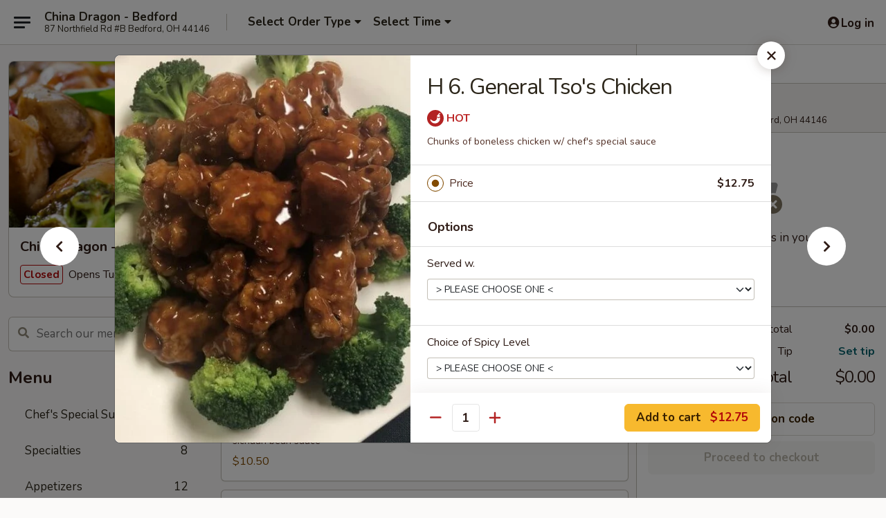

--- FILE ---
content_type: text/html; charset=UTF-8
request_url: https://order.chinadragonbedfordoh.com/order/main/chefs-specials/h6-general-tsos-chicken
body_size: 41869
content:
<!DOCTYPE html>

<html class="no-js css-scroll" lang="en">
	<head>
		<meta charset="utf-8" />
		<meta http-equiv="X-UA-Compatible" content="IE=edge,chrome=1" />

				<title>China Dragon - Bedford | H 6. General Tso's Chicken | Chef's Specials</title>
		<meta name="description" content="Order online for delivery and takeout: H 6. General Tso&#039;s Chicken from China Dragon - Bedford. Serving the best Chinese in Bedford, OH. - Chunks of boneless chicken w/ chef&#039;s special sauce" />		<meta name="keywords" content="china dragon restaurant, china dragon, china dragon bedford, china dragon menu, bedford japanese takeout, bedford japanese food, bedford japanese restaurants, japanese takeout, best japanese food in bedford, japanese restaurants in bedford, japanese restaurants near me, japanese food near me" />		<meta name="viewport" content="width=device-width, initial-scale=1.0">

		<meta property="og:type" content="website">
		<meta property="og:title" content="China Dragon - Bedford | H 6. General Tso's Chicken | Chef's Specials">
		<meta property="og:description" content="Order online for delivery and takeout: H 6. General Tso&#039;s Chicken from China Dragon - Bedford. Serving the best Chinese in Bedford, OH. - Chunks of boneless chicken w/ chef&#039;s special sauce">

		<meta name="twitter:card" content="summary_large_image">
		<meta name="twitter:title" content="China Dragon - Bedford | H 6. General Tso's Chicken | Chef's Specials">
		<meta name="twitter:description" content="Order online for delivery and takeout: H 6. General Tso&#039;s Chicken from China Dragon - Bedford. Serving the best Chinese in Bedford, OH. - Chunks of boneless chicken w/ chef&#039;s special sauce">
					<meta property="og:image" content="https://imagedelivery.net/9lr8zq_Jvl7h6OFWqEi9IA/85be4545-04fb-41ad-7b18-2cbf5c9c6300/public" />
			<meta name="twitter:image" content="https://imagedelivery.net/9lr8zq_Jvl7h6OFWqEi9IA/85be4545-04fb-41ad-7b18-2cbf5c9c6300/public" />
		
		<meta name="apple-mobile-web-app-status-bar-style" content="black">
		<meta name="mobile-web-app-capable" content="yes">
					<link rel="canonical" href="https://order.chinadragonbedfordoh.com/order/main/chefs-specials/h6-general-tsos-chicken"/>
						<link rel="shortcut icon" href="https://imagedelivery.net/9lr8zq_Jvl7h6OFWqEi9IA/eacb412f-77cb-4939-d11c-33d5eed58200/public" type="image/png" />
			
		<link type="text/css" rel="stylesheet" href="/min/g=css4.0&amp;1769539963" />
		<link rel="stylesheet" href="//ajax.googleapis.com/ajax/libs/jqueryui/1.10.1/themes/base/minified/jquery-ui.min.css" />
		<link href='//fonts.googleapis.com/css?family=Open+Sans:400italic,400,700' rel='stylesheet' type='text/css' />
		<script src="https://kit.fontawesome.com/a4edb6363d.js" crossorigin="anonymous"></script>

		<style>
								.home_hero, .menu_hero{ background-image: url(https://imagedelivery.net/9lr8zq_Jvl7h6OFWqEi9IA/e1fed952-5b68-43fd-e956-457f5d0ae100/public); }
					@media
					(-webkit-min-device-pixel-ratio: 1.25),
					(min-resolution: 120dpi){
						/* Retina header*/
						.home_hero, .menu_hero{ background-image: url(https://imagedelivery.net/9lr8zq_Jvl7h6OFWqEi9IA/33fed456-834e-499d-a059-d810bfc9e700/public); }
					}
															/*body{  } */

					
		</style>

		<style type="text/css">div.menuItem_2549269, li.menuItem_2549269, div.menuItem_2549270, li.menuItem_2549270, div.menuItem_2549271, li.menuItem_2549271, div.menuItem_2549272, li.menuItem_2549272, div.menuItem_2549273, li.menuItem_2549273, div.menuItem_2549274, li.menuItem_2549274, div.menuItem_2549275, li.menuItem_2549275, div.menuItem_2549276, li.menuItem_2549276, div.menuItem_2549277, li.menuItem_2549277, div.menuItem_2549278, li.menuItem_2549278, div.menuItem_2549279, li.menuItem_2549279, div.menuItem_2549280, li.menuItem_2549280, div.menuItem_2549282, li.menuItem_2549282, div.menuItem_2549283, li.menuItem_2549283, div.menuItem_2549284, li.menuItem_2549284, div.menuItem_2549285, li.menuItem_2549285, div.menuItem_2549286, li.menuItem_2549286, div.menuItem_2549287, li.menuItem_2549287, div.menuItem_2549288, li.menuItem_2549288, div.menuItem_2549289, li.menuItem_2549289, div.menuItem_2549290, li.menuItem_2549290, div.menuItem_2549291, li.menuItem_2549291, div.menuItem_2549292, li.menuItem_2549292, div.menuItem_2549293, li.menuItem_2549293, div.menuItem_2549294, li.menuItem_2549294, div.menuItem_2549295, li.menuItem_2549295, div.menuItem_2549296, li.menuItem_2549296, div.menuItem_2549297, li.menuItem_2549297, div.menuItem_2549298, li.menuItem_2549298, div.menuItem_2549299, li.menuItem_2549299, div.menuItem_2549300, li.menuItem_2549300, div.menuItem_2549301, li.menuItem_2549301, div.menuItem_2549302, li.menuItem_2549302, div.menuItem_2549303, li.menuItem_2549303, div.menuItem_2549304, li.menuItem_2549304, div.menuItem_2549305, li.menuItem_2549305, div.menuItem_2549306, li.menuItem_2549306, div.menuItem_2869634, li.menuItem_2869634 {display:none !important;}</style><script type="text/javascript">window.UNAVAILABLE_MENU_IDS = [2549269,2549270,2549271,2549272,2549273,2549274,2549275,2549276,2549277,2549278,2549279,2549280,2549282,2549283,2549284,2549285,2549286,2549287,2549288,2549289,2549290,2549291,2549292,2549293,2549294,2549295,2549296,2549297,2549298,2549299,2549300,2549301,2549302,2549303,2549304,2549305,2549306,2869634]</script>
		<script type="text/javascript">
			var UrlTag = "chinadragonbedford";
			var template = 'defaultv4';
			var formname = 'ordering3';
			var menulink = 'https://order.chinadragonbedfordoh.com/order/main';
			var checkoutlink = 'https://order.chinadragonbedfordoh.com/checkout';
		</script>
		<script>
			/* http://writing.colin-gourlay.com/safely-using-ready-before-including-jquery/ */
			(function(w,d,u){w.readyQ=[];w.bindReadyQ=[];function p(x,y){if(x=="ready"){w.bindReadyQ.push(y);}else{w.readyQ.push(x);}};var a={ready:p,bind:p};w.$=w.jQuery=function(f){if(f===d||f===u){return a}else{p(f)}}})(window,document)
		</script>

		<script type="application/ld+json">{
    "@context": "http://schema.org",
    "@type": "Menu",
    "url": "https://order.chinadragonbedfordoh.com/order/main",
    "mainEntityOfPage": "https://order.chinadragonbedfordoh.com/order/main",
    "inLanguage": "English",
    "name": "Main",
    "description": "Please note: requests for additional items or special preparation may incur an <b>extra charge</b> not calculated on your online order.",
    "hasMenuSection": [
        {
            "@type": "MenuSection",
            "url": "https://order.chinadragonbedfordoh.com/order/main/chefs-specials",
            "name": "Chef's Specials",
            "hasMenuItem": [
                {
                    "@type": "MenuItem",
                    "name": "H 6. General Tso's Chicken",
                    "url": "https://order.chinadragonbedfordoh.com/order/main/chefs-specials/h6-general-tsos-chicken",
                    "description": "Chunks of boneless chicken w/ chef's special sauce",
                    "image": "https://imagedelivery.net/9lr8zq_Jvl7h6OFWqEi9IA/3c3e9aed-3067-4b1d-b4b5-8f4ee2d75800/public"
                }
            ]
        }
    ]
}</script>
<!-- Google Tag Manager -->
<script>
	window.dataLayer = window.dataLayer || [];
	let data = {
		account: 'chinadragonbedford',
		context: 'direct',
		templateVersion: 4,
		rid: 66	}
		dataLayer.push(data);
	(function(w,d,s,l,i){w[l]=w[l]||[];w[l].push({'gtm.start':
		new Date().getTime(),event:'gtm.js'});var f=d.getElementsByTagName(s)[0],
		j=d.createElement(s),dl=l!='dataLayer'?'&l='+l:'';j.async=true;j.src=
		'https://www.googletagmanager.com/gtm.js?id='+i+dl;f.parentNode.insertBefore(j,f);
		})(window,document,'script','dataLayer','GTM-K9P93M');

	function gtag() { dataLayer.push(arguments); }
</script>

			<script async src="https://www.googletagmanager.com/gtag/js?id=G-GEF6J2YG49"></script>
	
	<script>
		
		gtag('js', new Date());

		
					gtag('config', "G-GEF6J2YG49");
			</script>
		<link href="https://fonts.googleapis.com/css?family=Open+Sans:400,600,700|Nunito:400,700" rel="stylesheet" />
	</head>

	<body
		data-event-on:customer_registered="window.location.reload()"
		data-event-on:customer_logged_in="window.location.reload()"
		data-event-on:customer_logged_out="window.location.reload()"
	>
		<a class="skip-to-content-link" href="#main">Skip to content</a>
				<!-- Google Tag Manager (noscript) -->
		<noscript><iframe src="https://www.googletagmanager.com/ns.html?id=GTM-K9P93M" height="0" width="0" style="display:none;visibility:hidden"></iframe></noscript>
		<!-- End Google Tag Manager (noscript) -->
						<!-- wrapper starts -->
		<div class="wrapper">
			<div style="grid-area: header-announcements">
				<div id="upgradeBrowserBanner" class="alert alert-warning mb-0 rounded-0 py-4" style="display:none;">
	<div class="alert-icon"><i class="fas fa-warning" aria-hidden="true"></i></div>
	<div>
		<strong>We're sorry, but the Web browser you are using is not supported.</strong> <br/> Please upgrade your browser or try a different one to use this Website. Supported browsers include:<br/>
		<ul class="list-unstyled">
			<li class="mt-2"><a href="https://www.google.com/chrome" target="_blank" rel="noopener noreferrer" class="simple-link"><i class="fab fa-chrome"></i> Chrome</a></li>
			<li class="mt-2"><a href="https://www.mozilla.com/firefox/upgrade.html" target="_blank" rel="noopener noreferrer" class="simple-link"><i class="fab fa-firefox"></i> Firefox</a></li>
			<li class="mt-2"><a href="https://www.microsoft.com/en-us/windows/microsoft-edge" target="_blank" rel="noopener noreferrer" class="simple-link"><i class="fab fa-edge"></i> Edge</a></li>
			<li class="mt-2"><a href="http://www.apple.com/safari/" target="_blank" rel="noopener noreferrer" class="simple-link"><i class="fab fa-safari"></i> Safari</a></li>
		</ul>
	</div>
</div>
<script>
	var ua = navigator.userAgent;
	var match = ua.match(/Firefox\/([0-9]+)\./);
	var firefoxVersion = match ? parseInt(match[1]) : 1000;
	var match = ua.match(/Chrome\/([0-9]+)\./);
	var chromeVersion = match ? parseInt(match[1]) : 1000;
	var isIE = ua.indexOf('MSIE') > -1 || ua.indexOf('Trident') > -1;
	var upgradeBrowserBanner = document.getElementById('upgradeBrowserBanner');
	var isMatchesSupported = typeof(upgradeBrowserBanner.matches)!="undefined";
	var isEntriesSupported = typeof(Object.entries)!="undefined";
	//Safari version is verified with isEntriesSupported
	if (isIE || !isMatchesSupported || !isEntriesSupported || firefoxVersion <= 46 || chromeVersion <= 53) {
		upgradeBrowserBanner.style.display = 'flex';
	}
</script>				
				<!-- get closed sign if applicable. -->
				
				
							</div>

						<div class="headerAndWtype" style="grid-area: header">
				<!-- Header Starts -->
				<header class="header">
										<div class="d-flex flex-column align-items-start flex-md-row align-items-md-center">
												<div class="logo_name_alt flex-shrink-0 d-flex align-items-center align-self-stretch pe-6 pe-md-0">
							
	<button
		type="button"
		class="eds_button btn btn-outline eds_button--shape-default eds_menu_button"
		data-bs-toggle="offcanvas" data-bs-target="#side-menu" aria-controls="side-menu" aria-label="Main menu"	><span aria-hidden="true"></span> <span aria-hidden="true"></span> <span aria-hidden="true"></span></button>

	
							<div class="d-flex flex-column align-items-center mx-auto align-items-md-start mx-md-0">
								<a
									class="eds-display-text-title-xs text-truncate title-container"
									href="https://order.chinadragonbedfordoh.com"
								>
									China Dragon - Bedford								</a>

																	<span class="eds-copy-text-s-regular text-center text-md-start address-container" title="87 Northfield Rd #B Bedford, OH 44146">
										87 Northfield Rd #B Bedford, OH 44146									</span>
															</div>
						</div>

																			<div class="eds-display-text-title-s d-none d-md-block border-start mx-4" style="width: 0">&nbsp;</div>

							<div class="header_order_options d-flex align-items-center  w-100 p-2p5 p-md-0">
																<div class="what">
									<button
	type="button"
	class="border-0 bg-transparent text-start"
	data-bs-toggle="modal"
	data-bs-target="#modal-order-options"
	aria-expanded="false"
	style="min-height: 44px"
>
	<div class="d-flex align-items-baseline gap-2">
		<div class="otype-name-label eds-copy-text-l-bold text-truncate" style="flex: 1" data-order-type-label>
			Select Order Type		</div>

		<i class="fa fa-fw fa-caret-down"></i>
	</div>

	<div
		class="otype-picker-label otype-address-label eds-interface-text-m-regular text-truncate hidden"
	>
			</div>
</button>

<script>
	$(function() {
		var $autoCompleteInputs = $('[data-autocomplete-address]');
		if ($autoCompleteInputs && $autoCompleteInputs.length) {
			$autoCompleteInputs.each(function() {
				let $input = $(this);
				let $deliveryAddressContainer = $input.parents('.deliveryAddressContainer').first();
				$input.autocomplete({
					source   : addressAC,
					minLength: 3,
					delay    : 300,
					select   : function(event, ui) {
						$.getJSON('/' + UrlTag + '/?form=addresslookup', {
							id: ui.item.id,
						}, function(data) {
							let location = data
							if (location.address.street.endsWith('Trl')) {
								location.address.street = location.address.street.replace('Trl', 'Trail')
							}
							let autoCompleteSuccess = $input.data('autocomplete-success');
							if (autoCompleteSuccess) {
								let autoCompleteSuccessFunction = window[autoCompleteSuccess];
								if (typeof autoCompleteSuccessFunction == "function") {
									autoCompleteSuccessFunction(location);
								}
							}

							let address = location.address

							$('#add-address-city, [data-autocompleted-city]').val(address.city)
							$('#add-address-state, [data-autocompleted-state]').val(address.stateCode)
							$('#add-address-zip, [data-autocompleted-zip]').val(address.postalCode)
							$('#add-address-latitude, [data-autocompleted-latitude]').val(location.position.lat)
							$('#add-address-longitude, [data-autocompleted-longitude]').val(location.position.lng)
							let streetAddress = (address.houseNumber || '') + ' ' + (address.street || '');
							$('#street-address-1, [data-autocompleted-street-address]').val(streetAddress)
							validateAddress($deliveryAddressContainer);
						})
					},
				})
				$input.attr('autocomplete', 'street-address')
			});
		}

		// autocomplete using Address autocomplete
		// jquery autocomplete needs 2 fields: title and value
		// id holds the LocationId which can be used at a later stage to get the coordinate of the selected choice
		function addressAC(query, callback) {
			//we don't actually want to search until they've entered the street number and at least one character
			words = query.term.trim().split(' ')
			if (words.length < 2) {
				return false
			}

			$.getJSON('/' + UrlTag + '/?form=addresssuggest', { q: query.term }, function(data) {
				var addresses = data.items
				addresses = addresses.map(addr => {
					if ((addr.address.label || '').endsWith('Trl')) {
						addr.address.label = addr.address.label.replace('Trl', 'Trail')
					}
					let streetAddress = (addr.address.label || '')
					return {
						label: streetAddress,
						value: streetAddress,
						id   : addr.id,
					}
				})

				return callback(addresses)
			})
		}

				$('[data-address-from-current-loc]').on('click', function(e) {
			let $streetAddressContainer = $(this).parents('.street-address-container').first();
			let $deliveryAddressContainer = $(this).parents('.deliveryAddressContainer').first();
			e.preventDefault();
			if(navigator.geolocation) {
				navigator.geolocation.getCurrentPosition(position => {
					$.getJSON('/' + UrlTag + '/?form=addresssuggest', {
						at: position.coords.latitude + "," + position.coords.longitude
					}, function(data) {
						let location = data.items[0];
						let address = location.address
						$streetAddressContainer.find('.input-street-address').val((address.houseNumber ? address.houseNumber : '') + ' ' + (address.street ? address.street : ''));
						$('#add-address-city').val(address.city ? address.city : '');
						$('#add-address-state').val(address.state ? address.state : '');
						$('#add-address-zip').val(address.postalCode ? address.postalCode : '');
						$('#add-address-latitude').val(location.position.lat ? location.position.lat : '');
						$('#add-address-longitude').val(location.position.lng ? location.position.lng : '');
						validateAddress($deliveryAddressContainer, 0);
					});
				});
			} else {
				alert("Geolocation is not supported by this browser!");
			}
		});
	});

	function autoCompleteSuccess(location)
	{
		if (location && location.address) {
			let address = location.address

			let streetAddress = (address.houseNumber || '') + ' ' + (address.street || '');
			$.ajax({
				url: '/' + UrlTag + '/?form=saveformfields',
				data: {
					'param_full~address_s_n_255': streetAddress + ', ' + address.city + ', ' + address.state,
					'param_street~address_s_n_255': streetAddress,
					'param_city_s_n_90': address.city,
					'param_state_s_n_2': address.state,
					'param_zip~code_z_n_10': address.postalCode,
				}
			});
		}
	}
</script>
								</div>

																									<div class="when showcheck_parent">
																				<div class="ordertimetypes ">
	<button
		type="button"
		class="border-0 bg-transparent text-start loadable-content"
		data-bs-toggle="modal"
		data-bs-target="#modal-order-time"
		aria-expanded="false"
		style="min-height: 44px"
		data-change-label-to-later-date
	>
		<div class="d-flex align-items-baseline gap-2">
			<div class="eds-copy-text-l-bold text-truncate flex-fill" data-otype-time-day>
								Select Time			</div>

			<i class="fa fa-fw fa-caret-down"></i>
		</div>

		<div
			class="otype-picker-label otype-picker-time eds-interface-text-m-regular text-truncate hidden"
			data-otype-time
		>
			Later		</div>
	</button>
</div>
									</div>
															</div>
						
												<div class="position-absolute top-0 end-0 pe-2 py-2p5">
							
	<div id="login-status" >
					
	<button
		type="button"
		class="eds_button btn btn-outline eds_button--shape-default px-2 text-nowrap"
		aria-label="Log in" style="color: currentColor" data-bs-toggle="modal" data-bs-target="#login-modal"	><i
		class="eds_icon fa fa-lg fa-fw fa-user-circle d-block d-lg-none"
		style="font-family: &quot;Font Awesome 5 Pro&quot;; "	></i>

	 <div class="d-none d-lg-flex align-items-baseline gap-2">
	<i
		class="eds_icon fa fa-fw fa-user-circle"
		style="font-family: &quot;Font Awesome 5 Pro&quot;; "	></i>

	<div class="profile-container text-truncate">Log in</div></div></button>

				</div>

							</div>
					</div>

															
	<aside		data-eds-id="6980c8cba052c"
		class="eds_side_menu offcanvas offcanvas-start text-dark "
		tabindex="-1"
				id="side-menu" data-event-on:menu_selected="this.dispatchEvent(new CustomEvent('eds.hide'))" data-event-on:category_selected="this.dispatchEvent(new CustomEvent('eds.hide'))"	>
		
		<div class="eds_side_menu-body offcanvas-body d-flex flex-column p-0 css-scroll">
										<div
					class="eds_side_menu-close position-absolute top-0 end-0 pt-3 pe-3 "
					style="z-index: 1"
				>
					
	<button
		type="button"
		class="eds_button btn btn-outline-secondary eds_button--shape-circle"
		data-bs-dismiss="offcanvas" data-bs-target="[data-eds-id=&quot;6980c8cba052c&quot;]" aria-label="Close"	><i
		class="eds_icon fa fa-fw fa-close"
		style="font-family: &quot;Font Awesome 5 Pro&quot;; "	></i></button>

					</div>
			
			<div class="restaurant-info border-bottom border-light p-3">
							<p class="eds-display-text-title-xs mb-0 me-2 pe-4">China Dragon - Bedford</p>

			<div class="eds-copy-text-s-regular me-2 pe-4">
			87 Northfield Rd #B Bedford, OH 44146		</div>
						</div>

																	
	<div class="border-bottom border-light p-3">
		
		
			<details
				class="eds_list eds_list--border-none" open				data-menu-id="20630"
									data-event-on:document_ready="this.open = localStorage.getItem('menu-open-20630') !== 'false'"
										onclick="localStorage.setItem('menu-open-20630', !this.open)"
							>
									<summary class="eds-copy-text-l-regular list-unstyled rounded-3 mb-1 " tabindex="0">
						<h2 class="eds-display-text-title-m m-0 p-0">
															
	<i
		class="eds_icon fas fa-fw fa-chevron-right"
		style="font-family: &quot;Font Awesome 5 Pro&quot;; "	></i>

															Menu
						</h2>
					</summary>
										<div class="mb-3"></div>
				
																		
									<a
						class="eds_list-item eds-copy-text-l-regular list-unstyled rounded-3 mb-1 px-3 px-lg-4 py-2p5 d-flex "
						data-event-on:category_pinned="(category) => $(this).toggleClass('active', category.id === '297218')"
						href="https://order.chinadragonbedfordoh.com/order/main/chefs-special-suggestions"
						aria-current="page"
						onclick="if (!event.ctrlKey) {
							const currentMenuIsActive = true || $(this).closest('details').find('summary').hasClass('active');
							if (currentMenuIsActive) {
								app.event.emit('category_selected', { id: '297218' });
							} else {
								app.event.emit('menu_selected', { menu_id: '20630', menu_description: &quot;Please note: requests for additional items or special preparation may incur an &lt;b&gt;extra charge&lt;\/b&gt; not calculated on your online order.&quot;, category_id: '297218' });
							}
															return false;
													}"
					>
						Chef's Special Suggestions													<span class="ms-auto">27</span>
											</a>
									<a
						class="eds_list-item eds-copy-text-l-regular list-unstyled rounded-3 mb-1 px-3 px-lg-4 py-2p5 d-flex "
						data-event-on:category_pinned="(category) => $(this).toggleClass('active', category.id === '266900')"
						href="https://order.chinadragonbedfordoh.com/order/main/specialties"
						aria-current="page"
						onclick="if (!event.ctrlKey) {
							const currentMenuIsActive = true || $(this).closest('details').find('summary').hasClass('active');
							if (currentMenuIsActive) {
								app.event.emit('category_selected', { id: '266900' });
							} else {
								app.event.emit('menu_selected', { menu_id: '20630', menu_description: &quot;Please note: requests for additional items or special preparation may incur an &lt;b&gt;extra charge&lt;\/b&gt; not calculated on your online order.&quot;, category_id: '266900' });
							}
															return false;
													}"
					>
						Specialties													<span class="ms-auto">8</span>
											</a>
									<a
						class="eds_list-item eds-copy-text-l-regular list-unstyled rounded-3 mb-1 px-3 px-lg-4 py-2p5 d-flex "
						data-event-on:category_pinned="(category) => $(this).toggleClass('active', category.id === '266881')"
						href="https://order.chinadragonbedfordoh.com/order/main/appetizers"
						aria-current="page"
						onclick="if (!event.ctrlKey) {
							const currentMenuIsActive = true || $(this).closest('details').find('summary').hasClass('active');
							if (currentMenuIsActive) {
								app.event.emit('category_selected', { id: '266881' });
							} else {
								app.event.emit('menu_selected', { menu_id: '20630', menu_description: &quot;Please note: requests for additional items or special preparation may incur an &lt;b&gt;extra charge&lt;\/b&gt; not calculated on your online order.&quot;, category_id: '266881' });
							}
															return false;
													}"
					>
						Appetizers													<span class="ms-auto">12</span>
											</a>
									<a
						class="eds_list-item eds-copy-text-l-regular list-unstyled rounded-3 mb-1 px-3 px-lg-4 py-2p5 d-flex "
						data-event-on:category_pinned="(category) => $(this).toggleClass('active', category.id === '266882')"
						href="https://order.chinadragonbedfordoh.com/order/main/combination-appetizers"
						aria-current="page"
						onclick="if (!event.ctrlKey) {
							const currentMenuIsActive = true || $(this).closest('details').find('summary').hasClass('active');
							if (currentMenuIsActive) {
								app.event.emit('category_selected', { id: '266882' });
							} else {
								app.event.emit('menu_selected', { menu_id: '20630', menu_description: &quot;Please note: requests for additional items or special preparation may incur an &lt;b&gt;extra charge&lt;\/b&gt; not calculated on your online order.&quot;, category_id: '266882' });
							}
															return false;
													}"
					>
						Combination Appetizers													<span class="ms-auto">3</span>
											</a>
									<a
						class="eds_list-item eds-copy-text-l-regular list-unstyled rounded-3 mb-1 px-3 px-lg-4 py-2p5 d-flex "
						data-event-on:category_pinned="(category) => $(this).toggleClass('active', category.id === '266883')"
						href="https://order.chinadragonbedfordoh.com/order/main/soup"
						aria-current="page"
						onclick="if (!event.ctrlKey) {
							const currentMenuIsActive = true || $(this).closest('details').find('summary').hasClass('active');
							if (currentMenuIsActive) {
								app.event.emit('category_selected', { id: '266883' });
							} else {
								app.event.emit('menu_selected', { menu_id: '20630', menu_description: &quot;Please note: requests for additional items or special preparation may incur an &lt;b&gt;extra charge&lt;\/b&gt; not calculated on your online order.&quot;, category_id: '266883' });
							}
															return false;
													}"
					>
						Soup													<span class="ms-auto">10</span>
											</a>
									<a
						class="eds_list-item eds-copy-text-l-regular list-unstyled rounded-3 mb-1 px-3 px-lg-4 py-2p5 d-flex "
						data-event-on:category_pinned="(category) => $(this).toggleClass('active', category.id === '266884')"
						href="https://order.chinadragonbedfordoh.com/order/main/fried-rice"
						aria-current="page"
						onclick="if (!event.ctrlKey) {
							const currentMenuIsActive = true || $(this).closest('details').find('summary').hasClass('active');
							if (currentMenuIsActive) {
								app.event.emit('category_selected', { id: '266884' });
							} else {
								app.event.emit('menu_selected', { menu_id: '20630', menu_description: &quot;Please note: requests for additional items or special preparation may incur an &lt;b&gt;extra charge&lt;\/b&gt; not calculated on your online order.&quot;, category_id: '266884' });
							}
															return false;
													}"
					>
						Fried Rice													<span class="ms-auto">8</span>
											</a>
									<a
						class="eds_list-item eds-copy-text-l-regular list-unstyled rounded-3 mb-1 px-3 px-lg-4 py-2p5 d-flex "
						data-event-on:category_pinned="(category) => $(this).toggleClass('active', category.id === '266885')"
						href="https://order.chinadragonbedfordoh.com/order/main/lo-mein"
						aria-current="page"
						onclick="if (!event.ctrlKey) {
							const currentMenuIsActive = true || $(this).closest('details').find('summary').hasClass('active');
							if (currentMenuIsActive) {
								app.event.emit('category_selected', { id: '266885' });
							} else {
								app.event.emit('menu_selected', { menu_id: '20630', menu_description: &quot;Please note: requests for additional items or special preparation may incur an &lt;b&gt;extra charge&lt;\/b&gt; not calculated on your online order.&quot;, category_id: '266885' });
							}
															return false;
													}"
					>
						Lo Mein													<span class="ms-auto">8</span>
											</a>
									<a
						class="eds_list-item eds-copy-text-l-regular list-unstyled rounded-3 mb-1 px-3 px-lg-4 py-2p5 d-flex "
						data-event-on:category_pinned="(category) => $(this).toggleClass('active', category.id === '266886')"
						href="https://order.chinadragonbedfordoh.com/order/main/chow-mei-fun"
						aria-current="page"
						onclick="if (!event.ctrlKey) {
							const currentMenuIsActive = true || $(this).closest('details').find('summary').hasClass('active');
							if (currentMenuIsActive) {
								app.event.emit('category_selected', { id: '266886' });
							} else {
								app.event.emit('menu_selected', { menu_id: '20630', menu_description: &quot;Please note: requests for additional items or special preparation may incur an &lt;b&gt;extra charge&lt;\/b&gt; not calculated on your online order.&quot;, category_id: '266886' });
							}
															return false;
													}"
					>
						Chow Mei Fun													<span class="ms-auto">7</span>
											</a>
									<a
						class="eds_list-item eds-copy-text-l-regular list-unstyled rounded-3 mb-1 px-3 px-lg-4 py-2p5 d-flex "
						data-event-on:category_pinned="(category) => $(this).toggleClass('active', category.id === '266887')"
						href="https://order.chinadragonbedfordoh.com/order/main/chow-suey"
						aria-current="page"
						onclick="if (!event.ctrlKey) {
							const currentMenuIsActive = true || $(this).closest('details').find('summary').hasClass('active');
							if (currentMenuIsActive) {
								app.event.emit('category_selected', { id: '266887' });
							} else {
								app.event.emit('menu_selected', { menu_id: '20630', menu_description: &quot;Please note: requests for additional items or special preparation may incur an &lt;b&gt;extra charge&lt;\/b&gt; not calculated on your online order.&quot;, category_id: '266887' });
							}
															return false;
													}"
					>
						Chow Suey													<span class="ms-auto">6</span>
											</a>
									<a
						class="eds_list-item eds-copy-text-l-regular list-unstyled rounded-3 mb-1 px-3 px-lg-4 py-2p5 d-flex "
						data-event-on:category_pinned="(category) => $(this).toggleClass('active', category.id === '266888')"
						href="https://order.chinadragonbedfordoh.com/order/main/chow-mein"
						aria-current="page"
						onclick="if (!event.ctrlKey) {
							const currentMenuIsActive = true || $(this).closest('details').find('summary').hasClass('active');
							if (currentMenuIsActive) {
								app.event.emit('category_selected', { id: '266888' });
							} else {
								app.event.emit('menu_selected', { menu_id: '20630', menu_description: &quot;Please note: requests for additional items or special preparation may incur an &lt;b&gt;extra charge&lt;\/b&gt; not calculated on your online order.&quot;, category_id: '266888' });
							}
															return false;
													}"
					>
						Chow Mein													<span class="ms-auto">6</span>
											</a>
									<a
						class="eds_list-item eds-copy-text-l-regular list-unstyled rounded-3 mb-1 px-3 px-lg-4 py-2p5 d-flex "
						data-event-on:category_pinned="(category) => $(this).toggleClass('active', category.id === '266889')"
						href="https://order.chinadragonbedfordoh.com/order/main/egg-foo-young"
						aria-current="page"
						onclick="if (!event.ctrlKey) {
							const currentMenuIsActive = true || $(this).closest('details').find('summary').hasClass('active');
							if (currentMenuIsActive) {
								app.event.emit('category_selected', { id: '266889' });
							} else {
								app.event.emit('menu_selected', { menu_id: '20630', menu_description: &quot;Please note: requests for additional items or special preparation may incur an &lt;b&gt;extra charge&lt;\/b&gt; not calculated on your online order.&quot;, category_id: '266889' });
							}
															return false;
													}"
					>
						Egg Foo Young													<span class="ms-auto">7</span>
											</a>
									<a
						class="eds_list-item eds-copy-text-l-regular list-unstyled rounded-3 mb-1 px-3 px-lg-4 py-2p5 d-flex "
						data-event-on:category_pinned="(category) => $(this).toggleClass('active', category.id === '266890')"
						href="https://order.chinadragonbedfordoh.com/order/main/sweet-sour"
						aria-current="page"
						onclick="if (!event.ctrlKey) {
							const currentMenuIsActive = true || $(this).closest('details').find('summary').hasClass('active');
							if (currentMenuIsActive) {
								app.event.emit('category_selected', { id: '266890' });
							} else {
								app.event.emit('menu_selected', { menu_id: '20630', menu_description: &quot;Please note: requests for additional items or special preparation may incur an &lt;b&gt;extra charge&lt;\/b&gt; not calculated on your online order.&quot;, category_id: '266890' });
							}
															return false;
													}"
					>
						Sweet & Sour													<span class="ms-auto">4</span>
											</a>
									<a
						class="eds_list-item eds-copy-text-l-regular list-unstyled rounded-3 mb-1 px-3 px-lg-4 py-2p5 d-flex "
						data-event-on:category_pinned="(category) => $(this).toggleClass('active', category.id === '266891')"
						href="https://order.chinadragonbedfordoh.com/order/main/vegetarian"
						aria-current="page"
						onclick="if (!event.ctrlKey) {
							const currentMenuIsActive = true || $(this).closest('details').find('summary').hasClass('active');
							if (currentMenuIsActive) {
								app.event.emit('category_selected', { id: '266891' });
							} else {
								app.event.emit('menu_selected', { menu_id: '20630', menu_description: &quot;Please note: requests for additional items or special preparation may incur an &lt;b&gt;extra charge&lt;\/b&gt; not calculated on your online order.&quot;, category_id: '266891' });
							}
															return false;
													}"
					>
						Vegetarian													<span class="ms-auto">8</span>
											</a>
									<a
						class="eds_list-item eds-copy-text-l-regular list-unstyled rounded-3 mb-1 px-3 px-lg-4 py-2p5 d-flex "
						data-event-on:category_pinned="(category) => $(this).toggleClass('active', category.id === '266892')"
						href="https://order.chinadragonbedfordoh.com/order/main/chicken"
						aria-current="page"
						onclick="if (!event.ctrlKey) {
							const currentMenuIsActive = true || $(this).closest('details').find('summary').hasClass('active');
							if (currentMenuIsActive) {
								app.event.emit('category_selected', { id: '266892' });
							} else {
								app.event.emit('menu_selected', { menu_id: '20630', menu_description: &quot;Please note: requests for additional items or special preparation may incur an &lt;b&gt;extra charge&lt;\/b&gt; not calculated on your online order.&quot;, category_id: '266892' });
							}
															return false;
													}"
					>
						Chicken													<span class="ms-auto">13</span>
											</a>
									<a
						class="eds_list-item eds-copy-text-l-regular list-unstyled rounded-3 mb-1 px-3 px-lg-4 py-2p5 d-flex "
						data-event-on:category_pinned="(category) => $(this).toggleClass('active', category.id === '266893')"
						href="https://order.chinadragonbedfordoh.com/order/main/pork"
						aria-current="page"
						onclick="if (!event.ctrlKey) {
							const currentMenuIsActive = true || $(this).closest('details').find('summary').hasClass('active');
							if (currentMenuIsActive) {
								app.event.emit('category_selected', { id: '266893' });
							} else {
								app.event.emit('menu_selected', { menu_id: '20630', menu_description: &quot;Please note: requests for additional items or special preparation may incur an &lt;b&gt;extra charge&lt;\/b&gt; not calculated on your online order.&quot;, category_id: '266893' });
							}
															return false;
													}"
					>
						Pork													<span class="ms-auto">11</span>
											</a>
									<a
						class="eds_list-item eds-copy-text-l-regular list-unstyled rounded-3 mb-1 px-3 px-lg-4 py-2p5 d-flex "
						data-event-on:category_pinned="(category) => $(this).toggleClass('active', category.id === '266894')"
						href="https://order.chinadragonbedfordoh.com/order/main/beef"
						aria-current="page"
						onclick="if (!event.ctrlKey) {
							const currentMenuIsActive = true || $(this).closest('details').find('summary').hasClass('active');
							if (currentMenuIsActive) {
								app.event.emit('category_selected', { id: '266894' });
							} else {
								app.event.emit('menu_selected', { menu_id: '20630', menu_description: &quot;Please note: requests for additional items or special preparation may incur an &lt;b&gt;extra charge&lt;\/b&gt; not calculated on your online order.&quot;, category_id: '266894' });
							}
															return false;
													}"
					>
						Beef													<span class="ms-auto">11</span>
											</a>
									<a
						class="eds_list-item eds-copy-text-l-regular list-unstyled rounded-3 mb-1 px-3 px-lg-4 py-2p5 d-flex "
						data-event-on:category_pinned="(category) => $(this).toggleClass('active', category.id === '266895')"
						href="https://order.chinadragonbedfordoh.com/order/main/seafood"
						aria-current="page"
						onclick="if (!event.ctrlKey) {
							const currentMenuIsActive = true || $(this).closest('details').find('summary').hasClass('active');
							if (currentMenuIsActive) {
								app.event.emit('category_selected', { id: '266895' });
							} else {
								app.event.emit('menu_selected', { menu_id: '20630', menu_description: &quot;Please note: requests for additional items or special preparation may incur an &lt;b&gt;extra charge&lt;\/b&gt; not calculated on your online order.&quot;, category_id: '266895' });
							}
															return false;
													}"
					>
						Seafood													<span class="ms-auto">9</span>
											</a>
									<a
						class="eds_list-item eds-copy-text-l-regular list-unstyled rounded-3 mb-1 px-3 px-lg-4 py-2p5 d-flex "
						data-event-on:category_pinned="(category) => $(this).toggleClass('active', category.id === '266896')"
						href="https://order.chinadragonbedfordoh.com/order/main/pad-thai-noodles"
						aria-current="page"
						onclick="if (!event.ctrlKey) {
							const currentMenuIsActive = true || $(this).closest('details').find('summary').hasClass('active');
							if (currentMenuIsActive) {
								app.event.emit('category_selected', { id: '266896' });
							} else {
								app.event.emit('menu_selected', { menu_id: '20630', menu_description: &quot;Please note: requests for additional items or special preparation may incur an &lt;b&gt;extra charge&lt;\/b&gt; not calculated on your online order.&quot;, category_id: '266896' });
							}
															return false;
													}"
					>
						Pad Thai Noodles													<span class="ms-auto">6</span>
											</a>
									<a
						class="eds_list-item eds-copy-text-l-regular list-unstyled rounded-3 mb-1 px-3 px-lg-4 py-2p5 d-flex "
						data-event-on:category_pinned="(category) => $(this).toggleClass('active', category.id === '266897')"
						href="https://order.chinadragonbedfordoh.com/order/main/special-combination-platters"
						aria-current="page"
						onclick="if (!event.ctrlKey) {
							const currentMenuIsActive = true || $(this).closest('details').find('summary').hasClass('active');
							if (currentMenuIsActive) {
								app.event.emit('category_selected', { id: '266897' });
							} else {
								app.event.emit('menu_selected', { menu_id: '20630', menu_description: &quot;Please note: requests for additional items or special preparation may incur an &lt;b&gt;extra charge&lt;\/b&gt; not calculated on your online order.&quot;, category_id: '266897' });
							}
															return false;
													}"
					>
						Special Combination Platters													<span class="ms-auto">39</span>
											</a>
									<a
						class="eds_list-item eds-copy-text-l-regular list-unstyled rounded-3 mb-1 px-3 px-lg-4 py-2p5 d-flex active"
						data-event-on:category_pinned="(category) => $(this).toggleClass('active', category.id === '266898')"
						href="https://order.chinadragonbedfordoh.com/order/main/chefs-specials"
						aria-current="page"
						onclick="if (!event.ctrlKey) {
							const currentMenuIsActive = true || $(this).closest('details').find('summary').hasClass('active');
							if (currentMenuIsActive) {
								app.event.emit('category_selected', { id: '266898' });
							} else {
								app.event.emit('menu_selected', { menu_id: '20630', menu_description: &quot;Please note: requests for additional items or special preparation may incur an &lt;b&gt;extra charge&lt;\/b&gt; not calculated on your online order.&quot;, category_id: '266898' });
							}
															return false;
													}"
					>
						Chef's Specials													<span class="ms-auto">23</span>
											</a>
									<a
						class="eds_list-item eds-copy-text-l-regular list-unstyled rounded-3 mb-1 px-3 px-lg-4 py-2p5 d-flex "
						data-event-on:category_pinned="(category) => $(this).toggleClass('active', category.id === '266899')"
						href="https://order.chinadragonbedfordoh.com/order/main/special-diet-food-menu"
						aria-current="page"
						onclick="if (!event.ctrlKey) {
							const currentMenuIsActive = true || $(this).closest('details').find('summary').hasClass('active');
							if (currentMenuIsActive) {
								app.event.emit('category_selected', { id: '266899' });
							} else {
								app.event.emit('menu_selected', { menu_id: '20630', menu_description: &quot;Please note: requests for additional items or special preparation may incur an &lt;b&gt;extra charge&lt;\/b&gt; not calculated on your online order.&quot;, category_id: '266899' });
							}
															return false;
													}"
					>
						Special Diet Food Menu													<span class="ms-auto">6</span>
											</a>
									<a
						class="eds_list-item eds-copy-text-l-regular list-unstyled rounded-3 mb-1 px-3 px-lg-4 py-2p5 d-flex "
						data-event-on:category_pinned="(category) => $(this).toggleClass('active', category.id === '266903')"
						href="https://order.chinadragonbedfordoh.com/order/main/dinner"
						aria-current="page"
						onclick="if (!event.ctrlKey) {
							const currentMenuIsActive = true || $(this).closest('details').find('summary').hasClass('active');
							if (currentMenuIsActive) {
								app.event.emit('category_selected', { id: '266903' });
							} else {
								app.event.emit('menu_selected', { menu_id: '20630', menu_description: &quot;Please note: requests for additional items or special preparation may incur an &lt;b&gt;extra charge&lt;\/b&gt; not calculated on your online order.&quot;, category_id: '266903' });
							}
															return false;
													}"
					>
						Dinner													<span class="ms-auto">4</span>
											</a>
									<a
						class="eds_list-item eds-copy-text-l-regular list-unstyled rounded-3 mb-1 px-3 px-lg-4 py-2p5 d-flex "
						data-event-on:category_pinned="(category) => $(this).toggleClass('active', category.id === '299459')"
						href="https://order.chinadragonbedfordoh.com/order/main/side-order"
						aria-current="page"
						onclick="if (!event.ctrlKey) {
							const currentMenuIsActive = true || $(this).closest('details').find('summary').hasClass('active');
							if (currentMenuIsActive) {
								app.event.emit('category_selected', { id: '299459' });
							} else {
								app.event.emit('menu_selected', { menu_id: '20630', menu_description: &quot;Please note: requests for additional items or special preparation may incur an &lt;b&gt;extra charge&lt;\/b&gt; not calculated on your online order.&quot;, category_id: '299459' });
							}
															return false;
													}"
					>
						Side Order													<span class="ms-auto">5</span>
											</a>
									<a
						class="eds_list-item eds-copy-text-l-regular list-unstyled rounded-3 mb-1 px-3 px-lg-4 py-2p5 d-flex "
						data-event-on:category_pinned="(category) => $(this).toggleClass('active', category.id === '266902')"
						href="https://order.chinadragonbedfordoh.com/order/main/beverages"
						aria-current="page"
						onclick="if (!event.ctrlKey) {
							const currentMenuIsActive = true || $(this).closest('details').find('summary').hasClass('active');
							if (currentMenuIsActive) {
								app.event.emit('category_selected', { id: '266902' });
							} else {
								app.event.emit('menu_selected', { menu_id: '20630', menu_description: &quot;Please note: requests for additional items or special preparation may incur an &lt;b&gt;extra charge&lt;\/b&gt; not calculated on your online order.&quot;, category_id: '266902' });
							}
															return false;
													}"
					>
						Beverages													<span class="ms-auto">5</span>
											</a>
							</details>
		
			</div>

						
																	<nav>
							<ul class="eds_list eds_list--border-none border-bottom">
	<li class="eds_list-item">
		<a class="d-block p-3 " href="https://order.chinadragonbedfordoh.com">
			Home		</a>
	</li>

		
					<li class="eds_list-item">
					<a class="d-block p-3 " href="https://order.chinadragonbedfordoh.com/page/delivery-info" >
						Delivery Info					</a>
				</li>
			
			<li class="eds_list-item">
			<a class="d-block p-3 " href="https://order.chinadragonbedfordoh.com/locationinfo">
				Location &amp; Hours			</a>
		</li>
	
	<li class="eds_list-item">
		<a class="d-block p-3 " href="https://order.chinadragonbedfordoh.com/contact">
			Contact
		</a>
	</li>
</ul>
						</nav>

												<div class="eds-copy-text-s-regular p-3 d-lg-none">
							
	<ul class="list-unstyled d-flex gap-2">
						<li><a href="https://www.yelp.com/biz/china-dragon-bedford" target="new"  title="Opens in new tab" class="icon" title="Yelp"><i class="fab fa-yelp"></i><span class="sr-only">Yelp</span></a></li>
							<li><a href="https://www.tripadvisor.ca/Restaurant_Review-g50070-d4966302-Reviews-China_Dragon-Bedford_Ohio.html" target="new"  title="Opens in new tab" class="icon" title="TripAdvisor"><i class="fak fa-tripadvisor"></i><span class="sr-only">TripAdvisor</span></a></li>
				</ul>
	
<div><a href="http://chinesemenuonline.com">&copy; 2026 Online Ordering by Chinese Menu Online</a></div>
	<div>Discover the top-rated Chinese eateries in Bedford on <a href="https://www.springroll.com" target="_blank" title="Opens in new tab" >Springroll</a></div>

<ul class="list-unstyled mb-0 pt-3">
	<li><a href="https://order.chinadragonbedfordoh.com/reportbug">Technical Support</a></li>
	<li><a href="https://order.chinadragonbedfordoh.com/privacy">Privacy Policy</a></li>
	<li><a href="https://order.chinadragonbedfordoh.com/tos">Terms of Service</a></li>
	<li><a href="https://order.chinadragonbedfordoh.com/accessibility">Accessibility</a></li>
</ul>

This site is protected by reCAPTCHA and the Google <a href="https://policies.google.com/privacy">Privacy Policy</a> and <a href="https://policies.google.com/terms">Terms of Service</a> apply.
						</div>		</div>

		<script>
		{
			const container = document.querySelector('[data-eds-id="6980c8cba052c"]');

						['show', 'hide', 'toggle', 'dispose'].forEach((eventName) => {
				container.addEventListener(`eds.${eventName}`, (e) => {
					bootstrap.Offcanvas.getOrCreateInstance(container)[eventName](
						...(Array.isArray(e.detail) ? e.detail : [e.detail])
					);
				});
			});
		}
		</script>
	</aside>

					</header>
			</div>

										<div class="container p-0" style="grid-area: hero">
					<section class="hero">
												<div class="menu_hero backbgbox position-relative" role="img" aria-label="Image of food offered at the restaurant">
									<div class="logo">
		<a class="logo-image" href="https://order.chinadragonbedfordoh.com">
			<img
				src="https://imagedelivery.net/9lr8zq_Jvl7h6OFWqEi9IA/85be4545-04fb-41ad-7b18-2cbf5c9c6300/public"
				srcset="https://imagedelivery.net/9lr8zq_Jvl7h6OFWqEi9IA/85be4545-04fb-41ad-7b18-2cbf5c9c6300/public 1x, https://imagedelivery.net/9lr8zq_Jvl7h6OFWqEi9IA/85be4545-04fb-41ad-7b18-2cbf5c9c6300/public 2x"				alt="Home"
			/>
		</a>
	</div>
						</div>

													<div class="p-3">
								<div class="pb-1">
									<h1 role="heading" aria-level="2" class="eds-display-text-title-s m-0 p-0">China Dragon - Bedford</h1>
																	</div>

								<div class="d-sm-flex align-items-baseline">
																			<div class="mt-2">
											
	<span
		class="eds_label eds_label--variant-error eds-interface-text-m-bold me-1 text-nowrap"
			>
		Closed	</span>

	Opens Tuesday at 10:30AM										</div>
									
									<div class="d-flex gap-2 ms-sm-auto mt-2">
																					
					<a
				class="eds_button btn btn-outline-secondary btn-sm col text-nowrap"
				href="https://order.chinadragonbedfordoh.com/locationinfo?lid=17104"
							>
				
	<i
		class="eds_icon fa fa-fw fa-info-circle"
		style="font-family: &quot;Font Awesome 5 Pro&quot;; "	></i>

	 Store info			</a>
		
												
																					
		<a
			class="eds_button btn btn-outline-secondary btn-sm col d-lg-none text-nowrap"
			href="tel:(440) 232-5911"
					>
			
	<i
		class="eds_icon fa fa-fw fa-phone"
		style="font-family: &quot;Font Awesome 5 Pro&quot;; transform: scale(-1, 1); "	></i>

	 Call us		</a>

												
																			</div>
								</div>
							</div>
											</section>
				</div>
			
						
										<div
					class="fixed_submit d-lg-none hidden pwa-pb-md-down"
					data-event-on:cart_updated="({ items }) => $(this).toggleClass('hidden', !items)"
				>
					<div
						data-async-on-event="order_type_updated, cart_updated"
						data-async-action="https://order.chinadragonbedfordoh.com//ajax/?form=minimum_order_value_warning&component=add_more"
						data-async-method="get"
					>
											</div>

					<div class="p-3">
						<button class="btn btn-primary btn-lg w-100" onclick="app.event.emit('show_cart')">
							View cart							<span
								class="eds-interface-text-m-regular"
								data-event-on:cart_updated="({ items, subtotal }) => {
									$(this).text(`(${items} ${items === 1 ? 'item' : 'items'}, ${subtotal})`);
								}"
							>
								(0 items, $0.00)
							</span>
						</button>
					</div>
				</div>
			
									<!-- Header ends -->
<main class="main_content menucategory_page pb-5" id="main">
	<div class="container">
		
		<div class="row menu_wrapper menu_category_wrapper menu_wrapper--no-menu-tabs">
			<section class="col-xl-4 d-none d-xl-block">
				
				<div id="location-menu" data-event-on:menu_items_loaded="$(this).stickySidebar('updateSticky')">
					
		<form
			method="GET"
			role="search"
			action="https://order.chinadragonbedfordoh.com/search"
			class="d-none d-xl-block mb-4"			novalidate
			onsubmit="if (!this.checkValidity()) event.preventDefault()"
		>
			<div class="position-relative">
				
	<label
		data-eds-id="6980c8cba119d"
		class="eds_formfield eds_formfield--size-large eds_formfield--variant-primary eds-copy-text-m-regular w-100"
		class="w-100"	>
		
		<div class="position-relative d-flex flex-column">
							<div class="eds_formfield-error eds-interface-text-m-bold" style="order: 1000"></div>
			
							<div class="eds_formfield-icon">
					<i
		class="eds_icon fa fa-fw fa-search"
		style="font-family: &quot;Font Awesome 5 Pro&quot;; "	></i>				</div>
										<input
					type="search"
					class="eds-copy-text-l-regular  "
										placeholder="Search our menu" name="search" autocomplete="off" spellcheck="false" value="" required aria-label="Search our menu" style="padding-right: 4.5rem; padding-left: 2.5rem;"				/>

				
							
			
	<i
		class="eds_icon fa fa-fw eds_formfield-validation"
		style="font-family: &quot;Font Awesome 5 Pro&quot;; "	></i>

	
					</div>

		
		<script>
		{
			const container = document.querySelector('[data-eds-id="6980c8cba119d"]');
			const input = container.querySelector('input, textarea, select');
			const error = container.querySelector('.eds_formfield-error');

			
						input.addEventListener('eds.validation.reset', () => {
				input.removeAttribute('data-validation');
				input.setCustomValidity('');
				error.innerHTML = '';
			});

						input.addEventListener('eds.validation.hide', () => {
				input.removeAttribute('data-validation');
			});

						input.addEventListener('eds.validation.success', (e) => {
				input.setCustomValidity('');
				input.setAttribute('data-validation', '');
				error.innerHTML = '';
			});

						input.addEventListener('eds.validation.warning', (e) => {
				input.setCustomValidity('');
				input.setAttribute('data-validation', '');
				error.innerHTML = e.detail;
			});

						input.addEventListener('eds.validation.error', (e) => {
				input.setCustomValidity(e.detail);
				input.checkValidity(); 				input.setAttribute('data-validation', '');
			});

			input.addEventListener('invalid', (e) => {
				error.innerHTML = input.validationMessage;
			});

								}
		</script>
	</label>

	
				<div class="position-absolute top-0 end-0">
					
	<button
		type="submit"
		class="eds_button btn btn-outline-secondary btn-sm eds_button--shape-default align-self-baseline rounded-0 rounded-end px-2"
		style="height: 50px; --bs-border-radius: 6px"	>Search</button>

					</div>
			</div>
		</form>

												
	<div >
		
		
			<details
				class="eds_list eds_list--border-none" open				data-menu-id="20630"
							>
									<summary class="eds-copy-text-l-regular list-unstyled rounded-3 mb-1 pe-none" tabindex="0">
						<h2 class="eds-display-text-title-m m-0 p-0">
														Menu
						</h2>
					</summary>
										<div class="mb-3"></div>
				
																		
									<a
						class="eds_list-item eds-copy-text-l-regular list-unstyled rounded-3 mb-1 px-3 px-lg-4 py-2p5 d-flex "
						data-event-on:category_pinned="(category) => $(this).toggleClass('active', category.id === '297218')"
						href="https://order.chinadragonbedfordoh.com/order/main/chefs-special-suggestions"
						aria-current="page"
						onclick="if (!event.ctrlKey) {
							const currentMenuIsActive = true || $(this).closest('details').find('summary').hasClass('active');
							if (currentMenuIsActive) {
								app.event.emit('category_selected', { id: '297218' });
							} else {
								app.event.emit('menu_selected', { menu_id: '20630', menu_description: &quot;Please note: requests for additional items or special preparation may incur an &lt;b&gt;extra charge&lt;\/b&gt; not calculated on your online order.&quot;, category_id: '297218' });
							}
															return false;
													}"
					>
						Chef's Special Suggestions													<span class="ms-auto">27</span>
											</a>
									<a
						class="eds_list-item eds-copy-text-l-regular list-unstyled rounded-3 mb-1 px-3 px-lg-4 py-2p5 d-flex "
						data-event-on:category_pinned="(category) => $(this).toggleClass('active', category.id === '266900')"
						href="https://order.chinadragonbedfordoh.com/order/main/specialties"
						aria-current="page"
						onclick="if (!event.ctrlKey) {
							const currentMenuIsActive = true || $(this).closest('details').find('summary').hasClass('active');
							if (currentMenuIsActive) {
								app.event.emit('category_selected', { id: '266900' });
							} else {
								app.event.emit('menu_selected', { menu_id: '20630', menu_description: &quot;Please note: requests for additional items or special preparation may incur an &lt;b&gt;extra charge&lt;\/b&gt; not calculated on your online order.&quot;, category_id: '266900' });
							}
															return false;
													}"
					>
						Specialties													<span class="ms-auto">8</span>
											</a>
									<a
						class="eds_list-item eds-copy-text-l-regular list-unstyled rounded-3 mb-1 px-3 px-lg-4 py-2p5 d-flex "
						data-event-on:category_pinned="(category) => $(this).toggleClass('active', category.id === '266881')"
						href="https://order.chinadragonbedfordoh.com/order/main/appetizers"
						aria-current="page"
						onclick="if (!event.ctrlKey) {
							const currentMenuIsActive = true || $(this).closest('details').find('summary').hasClass('active');
							if (currentMenuIsActive) {
								app.event.emit('category_selected', { id: '266881' });
							} else {
								app.event.emit('menu_selected', { menu_id: '20630', menu_description: &quot;Please note: requests for additional items or special preparation may incur an &lt;b&gt;extra charge&lt;\/b&gt; not calculated on your online order.&quot;, category_id: '266881' });
							}
															return false;
													}"
					>
						Appetizers													<span class="ms-auto">12</span>
											</a>
									<a
						class="eds_list-item eds-copy-text-l-regular list-unstyled rounded-3 mb-1 px-3 px-lg-4 py-2p5 d-flex "
						data-event-on:category_pinned="(category) => $(this).toggleClass('active', category.id === '266882')"
						href="https://order.chinadragonbedfordoh.com/order/main/combination-appetizers"
						aria-current="page"
						onclick="if (!event.ctrlKey) {
							const currentMenuIsActive = true || $(this).closest('details').find('summary').hasClass('active');
							if (currentMenuIsActive) {
								app.event.emit('category_selected', { id: '266882' });
							} else {
								app.event.emit('menu_selected', { menu_id: '20630', menu_description: &quot;Please note: requests for additional items or special preparation may incur an &lt;b&gt;extra charge&lt;\/b&gt; not calculated on your online order.&quot;, category_id: '266882' });
							}
															return false;
													}"
					>
						Combination Appetizers													<span class="ms-auto">3</span>
											</a>
									<a
						class="eds_list-item eds-copy-text-l-regular list-unstyled rounded-3 mb-1 px-3 px-lg-4 py-2p5 d-flex "
						data-event-on:category_pinned="(category) => $(this).toggleClass('active', category.id === '266883')"
						href="https://order.chinadragonbedfordoh.com/order/main/soup"
						aria-current="page"
						onclick="if (!event.ctrlKey) {
							const currentMenuIsActive = true || $(this).closest('details').find('summary').hasClass('active');
							if (currentMenuIsActive) {
								app.event.emit('category_selected', { id: '266883' });
							} else {
								app.event.emit('menu_selected', { menu_id: '20630', menu_description: &quot;Please note: requests for additional items or special preparation may incur an &lt;b&gt;extra charge&lt;\/b&gt; not calculated on your online order.&quot;, category_id: '266883' });
							}
															return false;
													}"
					>
						Soup													<span class="ms-auto">10</span>
											</a>
									<a
						class="eds_list-item eds-copy-text-l-regular list-unstyled rounded-3 mb-1 px-3 px-lg-4 py-2p5 d-flex "
						data-event-on:category_pinned="(category) => $(this).toggleClass('active', category.id === '266884')"
						href="https://order.chinadragonbedfordoh.com/order/main/fried-rice"
						aria-current="page"
						onclick="if (!event.ctrlKey) {
							const currentMenuIsActive = true || $(this).closest('details').find('summary').hasClass('active');
							if (currentMenuIsActive) {
								app.event.emit('category_selected', { id: '266884' });
							} else {
								app.event.emit('menu_selected', { menu_id: '20630', menu_description: &quot;Please note: requests for additional items or special preparation may incur an &lt;b&gt;extra charge&lt;\/b&gt; not calculated on your online order.&quot;, category_id: '266884' });
							}
															return false;
													}"
					>
						Fried Rice													<span class="ms-auto">8</span>
											</a>
									<a
						class="eds_list-item eds-copy-text-l-regular list-unstyled rounded-3 mb-1 px-3 px-lg-4 py-2p5 d-flex "
						data-event-on:category_pinned="(category) => $(this).toggleClass('active', category.id === '266885')"
						href="https://order.chinadragonbedfordoh.com/order/main/lo-mein"
						aria-current="page"
						onclick="if (!event.ctrlKey) {
							const currentMenuIsActive = true || $(this).closest('details').find('summary').hasClass('active');
							if (currentMenuIsActive) {
								app.event.emit('category_selected', { id: '266885' });
							} else {
								app.event.emit('menu_selected', { menu_id: '20630', menu_description: &quot;Please note: requests for additional items or special preparation may incur an &lt;b&gt;extra charge&lt;\/b&gt; not calculated on your online order.&quot;, category_id: '266885' });
							}
															return false;
													}"
					>
						Lo Mein													<span class="ms-auto">8</span>
											</a>
									<a
						class="eds_list-item eds-copy-text-l-regular list-unstyled rounded-3 mb-1 px-3 px-lg-4 py-2p5 d-flex "
						data-event-on:category_pinned="(category) => $(this).toggleClass('active', category.id === '266886')"
						href="https://order.chinadragonbedfordoh.com/order/main/chow-mei-fun"
						aria-current="page"
						onclick="if (!event.ctrlKey) {
							const currentMenuIsActive = true || $(this).closest('details').find('summary').hasClass('active');
							if (currentMenuIsActive) {
								app.event.emit('category_selected', { id: '266886' });
							} else {
								app.event.emit('menu_selected', { menu_id: '20630', menu_description: &quot;Please note: requests for additional items or special preparation may incur an &lt;b&gt;extra charge&lt;\/b&gt; not calculated on your online order.&quot;, category_id: '266886' });
							}
															return false;
													}"
					>
						Chow Mei Fun													<span class="ms-auto">7</span>
											</a>
									<a
						class="eds_list-item eds-copy-text-l-regular list-unstyled rounded-3 mb-1 px-3 px-lg-4 py-2p5 d-flex "
						data-event-on:category_pinned="(category) => $(this).toggleClass('active', category.id === '266887')"
						href="https://order.chinadragonbedfordoh.com/order/main/chow-suey"
						aria-current="page"
						onclick="if (!event.ctrlKey) {
							const currentMenuIsActive = true || $(this).closest('details').find('summary').hasClass('active');
							if (currentMenuIsActive) {
								app.event.emit('category_selected', { id: '266887' });
							} else {
								app.event.emit('menu_selected', { menu_id: '20630', menu_description: &quot;Please note: requests for additional items or special preparation may incur an &lt;b&gt;extra charge&lt;\/b&gt; not calculated on your online order.&quot;, category_id: '266887' });
							}
															return false;
													}"
					>
						Chow Suey													<span class="ms-auto">6</span>
											</a>
									<a
						class="eds_list-item eds-copy-text-l-regular list-unstyled rounded-3 mb-1 px-3 px-lg-4 py-2p5 d-flex "
						data-event-on:category_pinned="(category) => $(this).toggleClass('active', category.id === '266888')"
						href="https://order.chinadragonbedfordoh.com/order/main/chow-mein"
						aria-current="page"
						onclick="if (!event.ctrlKey) {
							const currentMenuIsActive = true || $(this).closest('details').find('summary').hasClass('active');
							if (currentMenuIsActive) {
								app.event.emit('category_selected', { id: '266888' });
							} else {
								app.event.emit('menu_selected', { menu_id: '20630', menu_description: &quot;Please note: requests for additional items or special preparation may incur an &lt;b&gt;extra charge&lt;\/b&gt; not calculated on your online order.&quot;, category_id: '266888' });
							}
															return false;
													}"
					>
						Chow Mein													<span class="ms-auto">6</span>
											</a>
									<a
						class="eds_list-item eds-copy-text-l-regular list-unstyled rounded-3 mb-1 px-3 px-lg-4 py-2p5 d-flex "
						data-event-on:category_pinned="(category) => $(this).toggleClass('active', category.id === '266889')"
						href="https://order.chinadragonbedfordoh.com/order/main/egg-foo-young"
						aria-current="page"
						onclick="if (!event.ctrlKey) {
							const currentMenuIsActive = true || $(this).closest('details').find('summary').hasClass('active');
							if (currentMenuIsActive) {
								app.event.emit('category_selected', { id: '266889' });
							} else {
								app.event.emit('menu_selected', { menu_id: '20630', menu_description: &quot;Please note: requests for additional items or special preparation may incur an &lt;b&gt;extra charge&lt;\/b&gt; not calculated on your online order.&quot;, category_id: '266889' });
							}
															return false;
													}"
					>
						Egg Foo Young													<span class="ms-auto">7</span>
											</a>
									<a
						class="eds_list-item eds-copy-text-l-regular list-unstyled rounded-3 mb-1 px-3 px-lg-4 py-2p5 d-flex "
						data-event-on:category_pinned="(category) => $(this).toggleClass('active', category.id === '266890')"
						href="https://order.chinadragonbedfordoh.com/order/main/sweet-sour"
						aria-current="page"
						onclick="if (!event.ctrlKey) {
							const currentMenuIsActive = true || $(this).closest('details').find('summary').hasClass('active');
							if (currentMenuIsActive) {
								app.event.emit('category_selected', { id: '266890' });
							} else {
								app.event.emit('menu_selected', { menu_id: '20630', menu_description: &quot;Please note: requests for additional items or special preparation may incur an &lt;b&gt;extra charge&lt;\/b&gt; not calculated on your online order.&quot;, category_id: '266890' });
							}
															return false;
													}"
					>
						Sweet & Sour													<span class="ms-auto">4</span>
											</a>
									<a
						class="eds_list-item eds-copy-text-l-regular list-unstyled rounded-3 mb-1 px-3 px-lg-4 py-2p5 d-flex "
						data-event-on:category_pinned="(category) => $(this).toggleClass('active', category.id === '266891')"
						href="https://order.chinadragonbedfordoh.com/order/main/vegetarian"
						aria-current="page"
						onclick="if (!event.ctrlKey) {
							const currentMenuIsActive = true || $(this).closest('details').find('summary').hasClass('active');
							if (currentMenuIsActive) {
								app.event.emit('category_selected', { id: '266891' });
							} else {
								app.event.emit('menu_selected', { menu_id: '20630', menu_description: &quot;Please note: requests for additional items or special preparation may incur an &lt;b&gt;extra charge&lt;\/b&gt; not calculated on your online order.&quot;, category_id: '266891' });
							}
															return false;
													}"
					>
						Vegetarian													<span class="ms-auto">8</span>
											</a>
									<a
						class="eds_list-item eds-copy-text-l-regular list-unstyled rounded-3 mb-1 px-3 px-lg-4 py-2p5 d-flex "
						data-event-on:category_pinned="(category) => $(this).toggleClass('active', category.id === '266892')"
						href="https://order.chinadragonbedfordoh.com/order/main/chicken"
						aria-current="page"
						onclick="if (!event.ctrlKey) {
							const currentMenuIsActive = true || $(this).closest('details').find('summary').hasClass('active');
							if (currentMenuIsActive) {
								app.event.emit('category_selected', { id: '266892' });
							} else {
								app.event.emit('menu_selected', { menu_id: '20630', menu_description: &quot;Please note: requests for additional items or special preparation may incur an &lt;b&gt;extra charge&lt;\/b&gt; not calculated on your online order.&quot;, category_id: '266892' });
							}
															return false;
													}"
					>
						Chicken													<span class="ms-auto">13</span>
											</a>
									<a
						class="eds_list-item eds-copy-text-l-regular list-unstyled rounded-3 mb-1 px-3 px-lg-4 py-2p5 d-flex "
						data-event-on:category_pinned="(category) => $(this).toggleClass('active', category.id === '266893')"
						href="https://order.chinadragonbedfordoh.com/order/main/pork"
						aria-current="page"
						onclick="if (!event.ctrlKey) {
							const currentMenuIsActive = true || $(this).closest('details').find('summary').hasClass('active');
							if (currentMenuIsActive) {
								app.event.emit('category_selected', { id: '266893' });
							} else {
								app.event.emit('menu_selected', { menu_id: '20630', menu_description: &quot;Please note: requests for additional items or special preparation may incur an &lt;b&gt;extra charge&lt;\/b&gt; not calculated on your online order.&quot;, category_id: '266893' });
							}
															return false;
													}"
					>
						Pork													<span class="ms-auto">11</span>
											</a>
									<a
						class="eds_list-item eds-copy-text-l-regular list-unstyled rounded-3 mb-1 px-3 px-lg-4 py-2p5 d-flex "
						data-event-on:category_pinned="(category) => $(this).toggleClass('active', category.id === '266894')"
						href="https://order.chinadragonbedfordoh.com/order/main/beef"
						aria-current="page"
						onclick="if (!event.ctrlKey) {
							const currentMenuIsActive = true || $(this).closest('details').find('summary').hasClass('active');
							if (currentMenuIsActive) {
								app.event.emit('category_selected', { id: '266894' });
							} else {
								app.event.emit('menu_selected', { menu_id: '20630', menu_description: &quot;Please note: requests for additional items or special preparation may incur an &lt;b&gt;extra charge&lt;\/b&gt; not calculated on your online order.&quot;, category_id: '266894' });
							}
															return false;
													}"
					>
						Beef													<span class="ms-auto">11</span>
											</a>
									<a
						class="eds_list-item eds-copy-text-l-regular list-unstyled rounded-3 mb-1 px-3 px-lg-4 py-2p5 d-flex "
						data-event-on:category_pinned="(category) => $(this).toggleClass('active', category.id === '266895')"
						href="https://order.chinadragonbedfordoh.com/order/main/seafood"
						aria-current="page"
						onclick="if (!event.ctrlKey) {
							const currentMenuIsActive = true || $(this).closest('details').find('summary').hasClass('active');
							if (currentMenuIsActive) {
								app.event.emit('category_selected', { id: '266895' });
							} else {
								app.event.emit('menu_selected', { menu_id: '20630', menu_description: &quot;Please note: requests for additional items or special preparation may incur an &lt;b&gt;extra charge&lt;\/b&gt; not calculated on your online order.&quot;, category_id: '266895' });
							}
															return false;
													}"
					>
						Seafood													<span class="ms-auto">9</span>
											</a>
									<a
						class="eds_list-item eds-copy-text-l-regular list-unstyled rounded-3 mb-1 px-3 px-lg-4 py-2p5 d-flex "
						data-event-on:category_pinned="(category) => $(this).toggleClass('active', category.id === '266896')"
						href="https://order.chinadragonbedfordoh.com/order/main/pad-thai-noodles"
						aria-current="page"
						onclick="if (!event.ctrlKey) {
							const currentMenuIsActive = true || $(this).closest('details').find('summary').hasClass('active');
							if (currentMenuIsActive) {
								app.event.emit('category_selected', { id: '266896' });
							} else {
								app.event.emit('menu_selected', { menu_id: '20630', menu_description: &quot;Please note: requests for additional items or special preparation may incur an &lt;b&gt;extra charge&lt;\/b&gt; not calculated on your online order.&quot;, category_id: '266896' });
							}
															return false;
													}"
					>
						Pad Thai Noodles													<span class="ms-auto">6</span>
											</a>
									<a
						class="eds_list-item eds-copy-text-l-regular list-unstyled rounded-3 mb-1 px-3 px-lg-4 py-2p5 d-flex "
						data-event-on:category_pinned="(category) => $(this).toggleClass('active', category.id === '266897')"
						href="https://order.chinadragonbedfordoh.com/order/main/special-combination-platters"
						aria-current="page"
						onclick="if (!event.ctrlKey) {
							const currentMenuIsActive = true || $(this).closest('details').find('summary').hasClass('active');
							if (currentMenuIsActive) {
								app.event.emit('category_selected', { id: '266897' });
							} else {
								app.event.emit('menu_selected', { menu_id: '20630', menu_description: &quot;Please note: requests for additional items or special preparation may incur an &lt;b&gt;extra charge&lt;\/b&gt; not calculated on your online order.&quot;, category_id: '266897' });
							}
															return false;
													}"
					>
						Special Combination Platters													<span class="ms-auto">39</span>
											</a>
									<a
						class="eds_list-item eds-copy-text-l-regular list-unstyled rounded-3 mb-1 px-3 px-lg-4 py-2p5 d-flex active"
						data-event-on:category_pinned="(category) => $(this).toggleClass('active', category.id === '266898')"
						href="https://order.chinadragonbedfordoh.com/order/main/chefs-specials"
						aria-current="page"
						onclick="if (!event.ctrlKey) {
							const currentMenuIsActive = true || $(this).closest('details').find('summary').hasClass('active');
							if (currentMenuIsActive) {
								app.event.emit('category_selected', { id: '266898' });
							} else {
								app.event.emit('menu_selected', { menu_id: '20630', menu_description: &quot;Please note: requests for additional items or special preparation may incur an &lt;b&gt;extra charge&lt;\/b&gt; not calculated on your online order.&quot;, category_id: '266898' });
							}
															return false;
													}"
					>
						Chef's Specials													<span class="ms-auto">23</span>
											</a>
									<a
						class="eds_list-item eds-copy-text-l-regular list-unstyled rounded-3 mb-1 px-3 px-lg-4 py-2p5 d-flex "
						data-event-on:category_pinned="(category) => $(this).toggleClass('active', category.id === '266899')"
						href="https://order.chinadragonbedfordoh.com/order/main/special-diet-food-menu"
						aria-current="page"
						onclick="if (!event.ctrlKey) {
							const currentMenuIsActive = true || $(this).closest('details').find('summary').hasClass('active');
							if (currentMenuIsActive) {
								app.event.emit('category_selected', { id: '266899' });
							} else {
								app.event.emit('menu_selected', { menu_id: '20630', menu_description: &quot;Please note: requests for additional items or special preparation may incur an &lt;b&gt;extra charge&lt;\/b&gt; not calculated on your online order.&quot;, category_id: '266899' });
							}
															return false;
													}"
					>
						Special Diet Food Menu													<span class="ms-auto">6</span>
											</a>
									<a
						class="eds_list-item eds-copy-text-l-regular list-unstyled rounded-3 mb-1 px-3 px-lg-4 py-2p5 d-flex "
						data-event-on:category_pinned="(category) => $(this).toggleClass('active', category.id === '266903')"
						href="https://order.chinadragonbedfordoh.com/order/main/dinner"
						aria-current="page"
						onclick="if (!event.ctrlKey) {
							const currentMenuIsActive = true || $(this).closest('details').find('summary').hasClass('active');
							if (currentMenuIsActive) {
								app.event.emit('category_selected', { id: '266903' });
							} else {
								app.event.emit('menu_selected', { menu_id: '20630', menu_description: &quot;Please note: requests for additional items or special preparation may incur an &lt;b&gt;extra charge&lt;\/b&gt; not calculated on your online order.&quot;, category_id: '266903' });
							}
															return false;
													}"
					>
						Dinner													<span class="ms-auto">4</span>
											</a>
									<a
						class="eds_list-item eds-copy-text-l-regular list-unstyled rounded-3 mb-1 px-3 px-lg-4 py-2p5 d-flex "
						data-event-on:category_pinned="(category) => $(this).toggleClass('active', category.id === '299459')"
						href="https://order.chinadragonbedfordoh.com/order/main/side-order"
						aria-current="page"
						onclick="if (!event.ctrlKey) {
							const currentMenuIsActive = true || $(this).closest('details').find('summary').hasClass('active');
							if (currentMenuIsActive) {
								app.event.emit('category_selected', { id: '299459' });
							} else {
								app.event.emit('menu_selected', { menu_id: '20630', menu_description: &quot;Please note: requests for additional items or special preparation may incur an &lt;b&gt;extra charge&lt;\/b&gt; not calculated on your online order.&quot;, category_id: '299459' });
							}
															return false;
													}"
					>
						Side Order													<span class="ms-auto">5</span>
											</a>
									<a
						class="eds_list-item eds-copy-text-l-regular list-unstyled rounded-3 mb-1 px-3 px-lg-4 py-2p5 d-flex "
						data-event-on:category_pinned="(category) => $(this).toggleClass('active', category.id === '266902')"
						href="https://order.chinadragonbedfordoh.com/order/main/beverages"
						aria-current="page"
						onclick="if (!event.ctrlKey) {
							const currentMenuIsActive = true || $(this).closest('details').find('summary').hasClass('active');
							if (currentMenuIsActive) {
								app.event.emit('category_selected', { id: '266902' });
							} else {
								app.event.emit('menu_selected', { menu_id: '20630', menu_description: &quot;Please note: requests for additional items or special preparation may incur an &lt;b&gt;extra charge&lt;\/b&gt; not calculated on your online order.&quot;, category_id: '266902' });
							}
															return false;
													}"
					>
						Beverages													<span class="ms-auto">5</span>
											</a>
							</details>
		
			</div>

					</div>
			</section>

			<div class="col-xl-8 menu_main" style="scroll-margin-top: calc(var(--eds-category-offset, 64) * 1px + 0.5rem)">
												<div class="tab-content" id="nav-tabContent">
					<div class="tab-pane fade show active">
						
						

						
						<div class="category-item d-xl-none mb-2p5 break-out">
							<div class="category-item_title d-flex">
								<button type="button" class="flex-fill border-0 bg-transparent p-0" data-bs-toggle="modal" data-bs-target="#category-modal">
									<p class="position-relative">
										
	<i
		class="eds_icon fas fa-sm fa-fw fa-signal-alt-3"
		style="font-family: &quot;Font Awesome 5 Pro&quot;; transform: translateY(-20%) rotate(90deg) scale(-1, 1); "	></i>

											<span
											data-event-on:category_pinned="(category) => {
												$(this).text(category.name);
												history.replaceState(null, '', category.url);
											}"
										>Chef's Specials</span>
									</p>
								</button>

																	
	<button
		type="button"
		class="eds_button btn btn-outline-secondary btn-sm eds_button--shape-default border-0 me-2p5 my-1"
		aria-label="Toggle search" onclick="app.event.emit('toggle_search', !$(this).hasClass('active'))" data-event-on:toggle_search="(showSearch) =&gt; $(this).toggleClass('active', showSearch)"	><i
		class="eds_icon fa fa-fw fa-search"
		style="font-family: &quot;Font Awesome 5 Pro&quot;; "	></i></button>

																</div>

							
		<form
			method="GET"
			role="search"
			action="https://order.chinadragonbedfordoh.com/search"
			class="px-3 py-2p5 hidden" data-event-on:toggle_search="(showSearch) =&gt; {
									$(this).toggle(showSearch);
									if (showSearch) {
										$(this).find('input').trigger('focus');
									}
								}"			novalidate
			onsubmit="if (!this.checkValidity()) event.preventDefault()"
		>
			<div class="position-relative">
				
	<label
		data-eds-id="6980c8cba3d50"
		class="eds_formfield eds_formfield--size-large eds_formfield--variant-primary eds-copy-text-m-regular w-100"
		class="w-100"	>
		
		<div class="position-relative d-flex flex-column">
							<div class="eds_formfield-error eds-interface-text-m-bold" style="order: 1000"></div>
			
							<div class="eds_formfield-icon">
					<i
		class="eds_icon fa fa-fw fa-search"
		style="font-family: &quot;Font Awesome 5 Pro&quot;; "	></i>				</div>
										<input
					type="search"
					class="eds-copy-text-l-regular  "
										placeholder="Search our menu" name="search" autocomplete="off" spellcheck="false" value="" required aria-label="Search our menu" style="padding-right: 4.5rem; padding-left: 2.5rem;"				/>

				
							
			
	<i
		class="eds_icon fa fa-fw eds_formfield-validation"
		style="font-family: &quot;Font Awesome 5 Pro&quot;; "	></i>

	
					</div>

		
		<script>
		{
			const container = document.querySelector('[data-eds-id="6980c8cba3d50"]');
			const input = container.querySelector('input, textarea, select');
			const error = container.querySelector('.eds_formfield-error');

			
						input.addEventListener('eds.validation.reset', () => {
				input.removeAttribute('data-validation');
				input.setCustomValidity('');
				error.innerHTML = '';
			});

						input.addEventListener('eds.validation.hide', () => {
				input.removeAttribute('data-validation');
			});

						input.addEventListener('eds.validation.success', (e) => {
				input.setCustomValidity('');
				input.setAttribute('data-validation', '');
				error.innerHTML = '';
			});

						input.addEventListener('eds.validation.warning', (e) => {
				input.setCustomValidity('');
				input.setAttribute('data-validation', '');
				error.innerHTML = e.detail;
			});

						input.addEventListener('eds.validation.error', (e) => {
				input.setCustomValidity(e.detail);
				input.checkValidity(); 				input.setAttribute('data-validation', '');
			});

			input.addEventListener('invalid', (e) => {
				error.innerHTML = input.validationMessage;
			});

								}
		</script>
	</label>

	
				<div class="position-absolute top-0 end-0">
					
	<button
		type="submit"
		class="eds_button btn btn-outline-secondary btn-sm eds_button--shape-default align-self-baseline rounded-0 rounded-end px-2"
		style="height: 50px; --bs-border-radius: 6px"	>Search</button>

					</div>
			</div>
		</form>

								</div>

						<div class="mb-4"
							data-event-on:menu_selected="(menu) => {
								const hasDescription = menu.menu_description && menu.menu_description.trim() !== '';
								$(this).html(menu.menu_description || '').toggle(hasDescription);
							}"
							style="">Please note: requests for additional items or special preparation may incur an <b>extra charge</b> not calculated on your online order.						</div>

						<div
							data-async-on-event="menu_selected"
							data-async-block="this"
							data-async-method="get"
							data-async-action="https://order.chinadragonbedfordoh.com/ajax/?form=menu_items"
							data-async-then="({ data }) => {
								app.event.emit('menu_items_loaded');
								if (data.category_id != null) {
									app.event.emit('category_selected', { id: data.category_id });
								}
							}"
						>
										<div
				data-category-id="297218"
				data-category-name="Chef's Special Suggestions"
				data-category-url="https://order.chinadragonbedfordoh.com/order/main/chefs-special-suggestions"
				data-category-menu-id="20630"
				style="scroll-margin-top: calc(var(--eds-category-offset, 64) * 1px + 0.5rem)"
				class="mb-4 pb-1"
			>
				<h2
					class="eds-display-text-title-m"
					data-event-on:category_selected="(category) => category.id === '297218' && app.nextTick(() => this.scrollIntoView({ behavior: Math.abs(this.getBoundingClientRect().top) > 2 * window.innerHeight ? 'instant' : 'auto' }))"
					style="scroll-margin-top: calc(var(--eds-category-offset, 64) * 1px + 0.5rem)"
				>Chef's Special Suggestions</h2>

				
				<div class="menucat_list mt-3">
					<ul>
						
	<li
		class="
			menuItem_2848506								"
			>
		<a
			href="https://order.chinadragonbedfordoh.com/order/main/chefs-special-suggestions/1-mapo-tofu"
			role="button"
			data-bs-toggle="modal"
			data-bs-target="#add_menu_item"
			data-load-menu-item="2848506"
			data-category-id="297218"
			data-change-url-on-click="https://order.chinadragonbedfordoh.com/order/main/chefs-special-suggestions/1-mapo-tofu"
			data-change-url-group="menuitem"
			data-parent-url="https://order.chinadragonbedfordoh.com/order/main/chefs-special-suggestions"
		>
			<span class="sr-only">1. Mapo Tofu</span>
		</a>

		<div class="content">
			<h3>1. Mapo Tofu <em class="ticon hot" aria-hidden="true"></em></h3>
			<p>sichuan bean sauce</p>
			<span class="menuitempreview_pricevalue">$10.50</span> 		</div>

			</li>

	<li
		class="
			menuItem_2848507								"
			>
		<a
			href="https://order.chinadragonbedfordoh.com/order/main/chefs-special-suggestions/2-dry-stir-fried-string-bean"
			role="button"
			data-bs-toggle="modal"
			data-bs-target="#add_menu_item"
			data-load-menu-item="2848507"
			data-category-id="297218"
			data-change-url-on-click="https://order.chinadragonbedfordoh.com/order/main/chefs-special-suggestions/2-dry-stir-fried-string-bean"
			data-change-url-group="menuitem"
			data-parent-url="https://order.chinadragonbedfordoh.com/order/main/chefs-special-suggestions"
		>
			<span class="sr-only">2. Dry Stir Fried String Bean</span>
		</a>

		<div class="content">
			<h3>2. Dry Stir Fried String Bean <em class="ticon hot" aria-hidden="true"></em></h3>
			<p>sichuan chili pepper & peppercorn</p>
			<span class="menuitempreview_pricevalue">$12.00</span> 		</div>

			</li>

	<li
		class="
			menuItem_2848508								"
			>
		<a
			href="https://order.chinadragonbedfordoh.com/order/main/chefs-special-suggestions/3-yu-xiang-eggplant"
			role="button"
			data-bs-toggle="modal"
			data-bs-target="#add_menu_item"
			data-load-menu-item="2848508"
			data-category-id="297218"
			data-change-url-on-click="https://order.chinadragonbedfordoh.com/order/main/chefs-special-suggestions/3-yu-xiang-eggplant"
			data-change-url-group="menuitem"
			data-parent-url="https://order.chinadragonbedfordoh.com/order/main/chefs-special-suggestions"
		>
			<span class="sr-only">3. Yu Xiang Eggplant</span>
		</a>

		<div class="content">
			<h3>3. Yu Xiang Eggplant <em class="ticon hot" aria-hidden="true"></em></h3>
			<p>spicy garlic sauce</p>
			<span class="menuitempreview_pricevalue">$12.00</span> 		</div>

			</li>

	<li
		class="
			menuItem_2848509								"
			>
		<a
			href="https://order.chinadragonbedfordoh.com/order/main/chefs-special-suggestions/4-famous-chengdu-fish-soup"
			role="button"
			data-bs-toggle="modal"
			data-bs-target="#add_menu_item"
			data-load-menu-item="2848509"
			data-category-id="297218"
			data-change-url-on-click="https://order.chinadragonbedfordoh.com/order/main/chefs-special-suggestions/4-famous-chengdu-fish-soup"
			data-change-url-group="menuitem"
			data-parent-url="https://order.chinadragonbedfordoh.com/order/main/chefs-special-suggestions"
		>
			<span class="sr-only">4. Famous Chengdu Fish Soup</span>
		</a>

		<div class="content">
			<h3>4. Famous Chengdu Fish Soup <em class="ticon hot" aria-hidden="true"></em></h3>
			<p>flounder. chinese mustard cabbage</p>
			<span class="menuitempreview_pricevalue">$14.95</span> 		</div>

			</li>

	<li
		class="
			menuItem_2848510								"
			>
		<a
			href="https://order.chinadragonbedfordoh.com/order/main/chefs-special-suggestions/5-chicken-corn-soup"
			role="button"
			data-bs-toggle="modal"
			data-bs-target="#add_menu_item"
			data-load-menu-item="2848510"
			data-category-id="297218"
			data-change-url-on-click="https://order.chinadragonbedfordoh.com/order/main/chefs-special-suggestions/5-chicken-corn-soup"
			data-change-url-group="menuitem"
			data-parent-url="https://order.chinadragonbedfordoh.com/order/main/chefs-special-suggestions"
		>
			<span class="sr-only">5. Chicken Corn Soup</span>
		</a>

		<div class="content">
			<h3>5. Chicken Corn Soup </h3>
			<p>minced chicken. sweet corn</p>
			<span class="menuitempreview_pricevalue">$8.00</span> 		</div>

			</li>

	<li
		class="
			menuItem_2848511								"
			>
		<a
			href="https://order.chinadragonbedfordoh.com/order/main/chefs-special-suggestions/6-wild-pepper-chicken"
			role="button"
			data-bs-toggle="modal"
			data-bs-target="#add_menu_item"
			data-load-menu-item="2848511"
			data-category-id="297218"
			data-change-url-on-click="https://order.chinadragonbedfordoh.com/order/main/chefs-special-suggestions/6-wild-pepper-chicken"
			data-change-url-group="menuitem"
			data-parent-url="https://order.chinadragonbedfordoh.com/order/main/chefs-special-suggestions"
		>
			<span class="sr-only">6. Wild Pepper Chicken</span>
		</a>

		<div class="content">
			<h3>6. Wild Pepper Chicken <em class="ticon hot" aria-hidden="true"></em></h3>
			<p>bell peppers, jalapeno, onion</p>
			<span class="menuitempreview_pricevalue">$14.50</span> 		</div>

			</li>

	<li
		class="
			menuItem_2848512								"
			>
		<a
			href="https://order.chinadragonbedfordoh.com/order/main/chefs-special-suggestions/7-tea-smoke-duck"
			role="button"
			data-bs-toggle="modal"
			data-bs-target="#add_menu_item"
			data-load-menu-item="2848512"
			data-category-id="297218"
			data-change-url-on-click="https://order.chinadragonbedfordoh.com/order/main/chefs-special-suggestions/7-tea-smoke-duck"
			data-change-url-group="menuitem"
			data-parent-url="https://order.chinadragonbedfordoh.com/order/main/chefs-special-suggestions"
		>
			<span class="sr-only">7. Tea Smoke Duck</span>
		</a>

		<div class="content">
			<h3>7. Tea Smoke Duck </h3>
			<p>jasmine tea, smoked, shrimp chips</p>
			<span class="menuitempreview_pricevalue">$18.00</span> 		</div>

			</li>

	<li
		class="
			menuItem_2848513								"
			>
		<a
			href="https://order.chinadragonbedfordoh.com/order/main/chefs-special-suggestions/8-scallion-pepper-chicken"
			role="button"
			data-bs-toggle="modal"
			data-bs-target="#add_menu_item"
			data-load-menu-item="2848513"
			data-category-id="297218"
			data-change-url-on-click="https://order.chinadragonbedfordoh.com/order/main/chefs-special-suggestions/8-scallion-pepper-chicken"
			data-change-url-group="menuitem"
			data-parent-url="https://order.chinadragonbedfordoh.com/order/main/chefs-special-suggestions"
		>
			<span class="sr-only">8. Scallion Pepper Chicken</span>
		</a>

		<div class="content">
			<h3>8. Scallion Pepper Chicken <em class="ticon hot" aria-hidden="true"></em></h3>
			<p>onion, jalapeno</p>
			<span class="menuitempreview_pricevalue">$14.50</span> 		</div>

			</li>

	<li
		class="
			menuItem_2848514								"
			>
		<a
			href="https://order.chinadragonbedfordoh.com/order/main/chefs-special-suggestions/8-scallion-pepper-tofu"
			role="button"
			data-bs-toggle="modal"
			data-bs-target="#add_menu_item"
			data-load-menu-item="2848514"
			data-category-id="297218"
			data-change-url-on-click="https://order.chinadragonbedfordoh.com/order/main/chefs-special-suggestions/8-scallion-pepper-tofu"
			data-change-url-group="menuitem"
			data-parent-url="https://order.chinadragonbedfordoh.com/order/main/chefs-special-suggestions"
		>
			<span class="sr-only">8. Scallion Pepper Tofu</span>
		</a>

		<div class="content">
			<h3>8. Scallion Pepper Tofu <em class="ticon hot" aria-hidden="true"></em></h3>
			<p>onion, jalapeno</p>
			<span class="menuitempreview_pricevalue">$14.50</span> 		</div>

			</li>

	<li
		class="
			menuItem_2848515								"
			>
		<a
			href="https://order.chinadragonbedfordoh.com/order/main/chefs-special-suggestions/9-mongolian-beef"
			role="button"
			data-bs-toggle="modal"
			data-bs-target="#add_menu_item"
			data-load-menu-item="2848515"
			data-category-id="297218"
			data-change-url-on-click="https://order.chinadragonbedfordoh.com/order/main/chefs-special-suggestions/9-mongolian-beef"
			data-change-url-group="menuitem"
			data-parent-url="https://order.chinadragonbedfordoh.com/order/main/chefs-special-suggestions"
		>
			<span class="sr-only">9. Mongolian Beef</span>
		</a>

		<div class="content">
			<h3>9. Mongolian Beef </h3>
			<p>scallion, bell pepper</p>
			<span class="menuitempreview_pricevalue">$14.00</span> 		</div>

			</li>

	<li
		class="
			menuItem_2848516								"
			>
		<a
			href="https://order.chinadragonbedfordoh.com/order/main/chefs-special-suggestions/10-chengdu-fried-rice"
			role="button"
			data-bs-toggle="modal"
			data-bs-target="#add_menu_item"
			data-load-menu-item="2848516"
			data-category-id="297218"
			data-change-url-on-click="https://order.chinadragonbedfordoh.com/order/main/chefs-special-suggestions/10-chengdu-fried-rice"
			data-change-url-group="menuitem"
			data-parent-url="https://order.chinadragonbedfordoh.com/order/main/chefs-special-suggestions"
		>
			<span class="sr-only">10. Chengdu Fried Rice</span>
		</a>

		<div class="content">
			<h3>10. Chengdu Fried Rice </h3>
			<p>bean sprout, scallion, egg</p>
			<span class="menuitempreview_pricevalue">$12.00</span> 		</div>

			</li>

	<li
		class="
			menuItem_2848521								"
			>
		<a
			href="https://order.chinadragonbedfordoh.com/order/main/chefs-special-suggestions/11-yang-chow-fried-rice"
			role="button"
			data-bs-toggle="modal"
			data-bs-target="#add_menu_item"
			data-load-menu-item="2848521"
			data-category-id="297218"
			data-change-url-on-click="https://order.chinadragonbedfordoh.com/order/main/chefs-special-suggestions/11-yang-chow-fried-rice"
			data-change-url-group="menuitem"
			data-parent-url="https://order.chinadragonbedfordoh.com/order/main/chefs-special-suggestions"
		>
			<span class="sr-only">11. Yang Chow Fried Rice</span>
		</a>

		<div class="content">
			<h3>11. Yang Chow Fried Rice </h3>
			<p></p>
			<span class="menuitempreview_pricevalue">$12.00</span> 		</div>

			</li>

	<li
		class="
			menuItem_2848522								"
			>
		<a
			href="https://order.chinadragonbedfordoh.com/order/main/chefs-special-suggestions/12-twice-cooked-pork-belly"
			role="button"
			data-bs-toggle="modal"
			data-bs-target="#add_menu_item"
			data-load-menu-item="2848522"
			data-category-id="297218"
			data-change-url-on-click="https://order.chinadragonbedfordoh.com/order/main/chefs-special-suggestions/12-twice-cooked-pork-belly"
			data-change-url-group="menuitem"
			data-parent-url="https://order.chinadragonbedfordoh.com/order/main/chefs-special-suggestions"
		>
			<span class="sr-only">12. Twice Cooked Pork Belly</span>
		</a>

		<div class="content">
			<h3>12. Twice Cooked Pork Belly <em class="ticon hot" aria-hidden="true"></em></h3>
			<p>cabbage, bell pepper, onion</p>
			<span class="menuitempreview_pricevalue">$14.00</span> 		</div>

			</li>

	<li
		class="
			menuItem_2848523								"
			>
		<a
			href="https://order.chinadragonbedfordoh.com/order/main/chefs-special-suggestions/12-twice-cooked-tofu"
			role="button"
			data-bs-toggle="modal"
			data-bs-target="#add_menu_item"
			data-load-menu-item="2848523"
			data-category-id="297218"
			data-change-url-on-click="https://order.chinadragonbedfordoh.com/order/main/chefs-special-suggestions/12-twice-cooked-tofu"
			data-change-url-group="menuitem"
			data-parent-url="https://order.chinadragonbedfordoh.com/order/main/chefs-special-suggestions"
		>
			<span class="sr-only">12. Twice Cooked Tofu</span>
		</a>

		<div class="content">
			<h3>12. Twice Cooked Tofu <em class="ticon hot" aria-hidden="true"></em></h3>
			<p>cabbage, bell pepper, onion</p>
			<span class="menuitempreview_pricevalue">$14.00</span> 		</div>

			</li>

	<li
		class="
			menuItem_2848524								"
			>
		<a
			href="https://order.chinadragonbedfordoh.com/order/main/chefs-special-suggestions/13-green-bean-chicken"
			role="button"
			data-bs-toggle="modal"
			data-bs-target="#add_menu_item"
			data-load-menu-item="2848524"
			data-category-id="297218"
			data-change-url-on-click="https://order.chinadragonbedfordoh.com/order/main/chefs-special-suggestions/13-green-bean-chicken"
			data-change-url-group="menuitem"
			data-parent-url="https://order.chinadragonbedfordoh.com/order/main/chefs-special-suggestions"
		>
			<span class="sr-only">13. Green Bean Chicken</span>
		</a>

		<div class="content">
			<h3>13. Green Bean Chicken </h3>
			<p></p>
			w. Garlic Sauce: <span class="menuitempreview_pricevalue">$14.50</span> <br />w. Brown Sauce: <span class="menuitempreview_pricevalue">$14.50</span> 		</div>

			</li>

	<li
		class="
			menuItem_2848525								"
			>
		<a
			href="https://order.chinadragonbedfordoh.com/order/main/chefs-special-suggestions/14-yu-xian-pork"
			role="button"
			data-bs-toggle="modal"
			data-bs-target="#add_menu_item"
			data-load-menu-item="2848525"
			data-category-id="297218"
			data-change-url-on-click="https://order.chinadragonbedfordoh.com/order/main/chefs-special-suggestions/14-yu-xian-pork"
			data-change-url-group="menuitem"
			data-parent-url="https://order.chinadragonbedfordoh.com/order/main/chefs-special-suggestions"
		>
			<span class="sr-only">14. Yu Xian Pork</span>
		</a>

		<div class="content">
			<h3>14. Yu Xian Pork <em class="ticon hot" aria-hidden="true"></em></h3>
			<p>bell pepper, mushroom, onion</p>
			<span class="menuitempreview_pricevalue">$15.00</span> 		</div>

			</li>

	<li
		class="
			menuItem_2848526								"
			>
		<a
			href="https://order.chinadragonbedfordoh.com/order/main/chefs-special-suggestions/15-stir-fried-pork-belly-w-cabbage"
			role="button"
			data-bs-toggle="modal"
			data-bs-target="#add_menu_item"
			data-load-menu-item="2848526"
			data-category-id="297218"
			data-change-url-on-click="https://order.chinadragonbedfordoh.com/order/main/chefs-special-suggestions/15-stir-fried-pork-belly-w-cabbage"
			data-change-url-group="menuitem"
			data-parent-url="https://order.chinadragonbedfordoh.com/order/main/chefs-special-suggestions"
		>
			<span class="sr-only">15. Stir-fried Pork Belly w. Cabbage</span>
		</a>

		<div class="content">
			<h3>15. Stir-fried Pork Belly w. Cabbage </h3>
			<p>pork belly & cabbage</p>
			<span class="menuitempreview_pricevalue">$14.00</span> 		</div>

			</li>

	<li
		class="
			menuItem_2848527								"
			>
		<a
			href="https://order.chinadragonbedfordoh.com/order/main/chefs-special-suggestions/16-beef-noodle-soup"
			role="button"
			data-bs-toggle="modal"
			data-bs-target="#add_menu_item"
			data-load-menu-item="2848527"
			data-category-id="297218"
			data-change-url-on-click="https://order.chinadragonbedfordoh.com/order/main/chefs-special-suggestions/16-beef-noodle-soup"
			data-change-url-group="menuitem"
			data-parent-url="https://order.chinadragonbedfordoh.com/order/main/chefs-special-suggestions"
		>
			<span class="sr-only">16. Beef Noodle Soup</span>
		</a>

		<div class="content">
			<h3>16. Beef Noodle Soup </h3>
			<p></p>
			<span class="menuitempreview_pricevalue">$11.00</span> 		</div>

			</li>

	<li
		class="
			menuItem_2848528								"
			>
		<a
			href="https://order.chinadragonbedfordoh.com/order/main/chefs-special-suggestions/17-dan-dan-noodle"
			role="button"
			data-bs-toggle="modal"
			data-bs-target="#add_menu_item"
			data-load-menu-item="2848528"
			data-category-id="297218"
			data-change-url-on-click="https://order.chinadragonbedfordoh.com/order/main/chefs-special-suggestions/17-dan-dan-noodle"
			data-change-url-group="menuitem"
			data-parent-url="https://order.chinadragonbedfordoh.com/order/main/chefs-special-suggestions"
		>
			<span class="sr-only">17. Dan Dan Noodle</span>
		</a>

		<div class="content">
			<h3>17. Dan Dan Noodle <em class="ticon hot" aria-hidden="true"></em></h3>
			<p>minced beef, Sichuan sauce, scallion, cilantro</p>
			<span class="menuitempreview_pricevalue">$9.00</span> 		</div>

			</li>

	<li
		class="
			menuItem_2848529								"
			>
		<a
			href="https://order.chinadragonbedfordoh.com/order/main/chefs-special-suggestions/18-grandmas-steam-bun-3"
			role="button"
			data-bs-toggle="modal"
			data-bs-target="#add_menu_item"
			data-load-menu-item="2848529"
			data-category-id="297218"
			data-change-url-on-click="https://order.chinadragonbedfordoh.com/order/main/chefs-special-suggestions/18-grandmas-steam-bun-3"
			data-change-url-group="menuitem"
			data-parent-url="https://order.chinadragonbedfordoh.com/order/main/chefs-special-suggestions"
		>
			<span class="sr-only">18. Grandma's Steam Bun (3)</span>
		</a>

		<div class="content">
			<h3>18. Grandma's Steam Bun (3) </h3>
			<p>Cucumber, tomato, jalapeno, duck</p>
			<span class="menuitempreview_pricevalue">$12.00</span> 		</div>

			</li>

	<li
		class="
			menuItem_2848530								"
			>
		<a
			href="https://order.chinadragonbedfordoh.com/order/main/chefs-special-suggestions/19-scallion-pancake"
			role="button"
			data-bs-toggle="modal"
			data-bs-target="#add_menu_item"
			data-load-menu-item="2848530"
			data-category-id="297218"
			data-change-url-on-click="https://order.chinadragonbedfordoh.com/order/main/chefs-special-suggestions/19-scallion-pancake"
			data-change-url-group="menuitem"
			data-parent-url="https://order.chinadragonbedfordoh.com/order/main/chefs-special-suggestions"
		>
			<span class="sr-only">19. Scallion Pancake</span>
		</a>

		<div class="content">
			<h3>19. Scallion Pancake </h3>
			<p></p>
			<span class="menuitempreview_pricevalue">$5.00</span> 		</div>

			</li>

	<li
		class="
			menuItem_2848531								"
			>
		<a
			href="https://order.chinadragonbedfordoh.com/order/main/chefs-special-suggestions/20-sichuan-wontons"
			role="button"
			data-bs-toggle="modal"
			data-bs-target="#add_menu_item"
			data-load-menu-item="2848531"
			data-category-id="297218"
			data-change-url-on-click="https://order.chinadragonbedfordoh.com/order/main/chefs-special-suggestions/20-sichuan-wontons"
			data-change-url-group="menuitem"
			data-parent-url="https://order.chinadragonbedfordoh.com/order/main/chefs-special-suggestions"
		>
			<span class="sr-only">20. Sichuan Wontons</span>
		</a>

		<div class="content">
			<h3>20. Sichuan Wontons <em class="ticon hot" aria-hidden="true"></em></h3>
			<p>Sichuan chili sauce</p>
			<span class="menuitempreview_pricevalue">$7.50</span> 		</div>

			</li>

	<li
		class="
			menuItem_2848532								"
			>
		<a
			href="https://order.chinadragonbedfordoh.com/order/main/chefs-special-suggestions/21-homemade-soup-dumpling-6"
			role="button"
			data-bs-toggle="modal"
			data-bs-target="#add_menu_item"
			data-load-menu-item="2848532"
			data-category-id="297218"
			data-change-url-on-click="https://order.chinadragonbedfordoh.com/order/main/chefs-special-suggestions/21-homemade-soup-dumpling-6"
			data-change-url-group="menuitem"
			data-parent-url="https://order.chinadragonbedfordoh.com/order/main/chefs-special-suggestions"
		>
			<span class="sr-only">21. Homemade Soup Dumpling (6)</span>
		</a>

		<div class="content">
			<h3>21. Homemade Soup Dumpling (6) </h3>
			<p>Minced pork & ginger</p>
			<span class="menuitempreview_pricevalue">$10.00</span> 		</div>

			</li>

	<li
		class="
			menuItem_2848533								"
			>
		<a
			href="https://order.chinadragonbedfordoh.com/order/main/chefs-special-suggestions/22-pan-fried-pork-buns-3"
			role="button"
			data-bs-toggle="modal"
			data-bs-target="#add_menu_item"
			data-load-menu-item="2848533"
			data-category-id="297218"
			data-change-url-on-click="https://order.chinadragonbedfordoh.com/order/main/chefs-special-suggestions/22-pan-fried-pork-buns-3"
			data-change-url-group="menuitem"
			data-parent-url="https://order.chinadragonbedfordoh.com/order/main/chefs-special-suggestions"
		>
			<span class="sr-only">22. Pan Fried Pork Buns (3)</span>
		</a>

		<div class="content">
			<h3>22. Pan Fried Pork Buns (3) </h3>
			<p></p>
			<span class="menuitempreview_pricevalue">$7.50</span> 		</div>

			</li>

	<li
		class="
			menuItem_2848534								"
			>
		<a
			href="https://order.chinadragonbedfordoh.com/order/main/chefs-special-suggestions/23-homemade-fried-dumplings-7"
			role="button"
			data-bs-toggle="modal"
			data-bs-target="#add_menu_item"
			data-load-menu-item="2848534"
			data-category-id="297218"
			data-change-url-on-click="https://order.chinadragonbedfordoh.com/order/main/chefs-special-suggestions/23-homemade-fried-dumplings-7"
			data-change-url-group="menuitem"
			data-parent-url="https://order.chinadragonbedfordoh.com/order/main/chefs-special-suggestions"
		>
			<span class="sr-only">23. Homemade Fried Dumplings (7)</span>
		</a>

		<div class="content">
			<h3>23. Homemade Fried Dumplings (7) </h3>
			<p></p>
			w. Pork: <span class="menuitempreview_pricevalue">$7.50</span> <br />w. Chicken: <span class="menuitempreview_pricevalue">$7.50</span> <br />w. Vegetable: <span class="menuitempreview_pricevalue">$7.50</span> 		</div>

			</li>

	<li
		class="
			menuItem_2848535								"
			>
		<a
			href="https://order.chinadragonbedfordoh.com/order/main/chefs-special-suggestions/24-homemade-steamed-dumplings-7"
			role="button"
			data-bs-toggle="modal"
			data-bs-target="#add_menu_item"
			data-load-menu-item="2848535"
			data-category-id="297218"
			data-change-url-on-click="https://order.chinadragonbedfordoh.com/order/main/chefs-special-suggestions/24-homemade-steamed-dumplings-7"
			data-change-url-group="menuitem"
			data-parent-url="https://order.chinadragonbedfordoh.com/order/main/chefs-special-suggestions"
		>
			<span class="sr-only">24. Homemade Steamed Dumplings (7)</span>
		</a>

		<div class="content">
			<h3>24. Homemade Steamed Dumplings (7) </h3>
			<p></p>
			w. Pork: <span class="menuitempreview_pricevalue">$7.50</span> <br />w. Chicken: <span class="menuitempreview_pricevalue">$7.50</span> <br />w. Vegetable: <span class="menuitempreview_pricevalue">$7.50</span> 		</div>

			</li>

	<li
		class="
			menuItem_2848536								"
			>
		<a
			href="https://order.chinadragonbedfordoh.com/order/main/chefs-special-suggestions/25-shrimp-dumplings-7"
			role="button"
			data-bs-toggle="modal"
			data-bs-target="#add_menu_item"
			data-load-menu-item="2848536"
			data-category-id="297218"
			data-change-url-on-click="https://order.chinadragonbedfordoh.com/order/main/chefs-special-suggestions/25-shrimp-dumplings-7"
			data-change-url-group="menuitem"
			data-parent-url="https://order.chinadragonbedfordoh.com/order/main/chefs-special-suggestions"
		>
			<span class="sr-only">25. Shrimp Dumplings (7)</span>
		</a>

		<div class="content">
			<h3>25. Shrimp Dumplings (7) </h3>
			<p></p>
			Steamed: <span class="menuitempreview_pricevalue">$8.50</span> <br />Fried: <span class="menuitempreview_pricevalue">$8.50</span> 		</div>

			</li>
					</ul>
				</div>

							</div>
					<div
				data-category-id="266900"
				data-category-name="Specialties"
				data-category-url="https://order.chinadragonbedfordoh.com/order/main/specialties"
				data-category-menu-id="20630"
				style="scroll-margin-top: calc(var(--eds-category-offset, 64) * 1px + 0.5rem)"
				class="mb-4 pb-1"
			>
				<h2
					class="eds-display-text-title-m"
					data-event-on:category_selected="(category) => category.id === '266900' && app.nextTick(() => this.scrollIntoView({ behavior: Math.abs(this.getBoundingClientRect().top) > 2 * window.innerHeight ? 'instant' : 'auto' }))"
					style="scroll-margin-top: calc(var(--eds-category-offset, 64) * 1px + 0.5rem)"
				>Specialties</h2>

				
				<div class="menucat_list mt-3">
					<ul>
						
	<li
		class="
			menuItem_2549053								"
			>
		<a
			href="https://order.chinadragonbedfordoh.com/order/main/specialties/fried-chicken-wings"
			role="button"
			data-bs-toggle="modal"
			data-bs-target="#add_menu_item"
			data-load-menu-item="2549053"
			data-category-id="266900"
			data-change-url-on-click="https://order.chinadragonbedfordoh.com/order/main/specialties/fried-chicken-wings"
			data-change-url-group="menuitem"
			data-parent-url="https://order.chinadragonbedfordoh.com/order/main/specialties"
		>
			<span class="sr-only">Fried Chicken Wings</span>
		</a>

		<div class="content">
			<h3>Fried Chicken Wings </h3>
			<p></p>
			Plain: <span class="menuitempreview_pricevalue">$7.75</span> <br />French Fries: <span class="menuitempreview_pricevalue">$9.75</span> <br />Fried Rice: <span class="menuitempreview_pricevalue">$9.75</span> <br />Pork Fried Rice: <span class="menuitempreview_pricevalue">$10.75</span> <br />Chicken Fried Rice: <span class="menuitempreview_pricevalue">$10.75</span> <br />Shrimp Fried Rice: <span class="menuitempreview_pricevalue">$11.50</span> <br />Beef Fried Rice: <span class="menuitempreview_pricevalue">$11.50</span> 		</div>

			</li>

	<li
		class="
			menuItem_2549054								"
			>
		<a
			href="https://order.chinadragonbedfordoh.com/order/main/specialties/fried-jumbo-shrimp-5"
			role="button"
			data-bs-toggle="modal"
			data-bs-target="#add_menu_item"
			data-load-menu-item="2549054"
			data-category-id="266900"
			data-change-url-on-click="https://order.chinadragonbedfordoh.com/order/main/specialties/fried-jumbo-shrimp-5"
			data-change-url-group="menuitem"
			data-parent-url="https://order.chinadragonbedfordoh.com/order/main/specialties"
		>
			<span class="sr-only">Fried Jumbo Shrimp (5)</span>
		</a>

		<div class="content">
			<h3>Fried Jumbo Shrimp (5) </h3>
			<p></p>
			Plain: <span class="menuitempreview_pricevalue">$7.50</span> <br />French Fries: <span class="menuitempreview_pricevalue">$9.00</span> <br />Fried Rice: <span class="menuitempreview_pricevalue">$9.00</span> <br />Pork Fried Rice: <span class="menuitempreview_pricevalue">$10.00</span> <br />Chicken Fried Rice: <span class="menuitempreview_pricevalue">$10.00</span> <br />Shrimp Fried Rice: <span class="menuitempreview_pricevalue">$10.50</span> <br />Beef Fried Rice: <span class="menuitempreview_pricevalue">$10.50</span> 		</div>

			</li>

	<li
		class="
			menuItem_2549055								"
			>
		<a
			href="https://order.chinadragonbedfordoh.com/order/main/specialties/fried-chicken-finger-6"
			role="button"
			data-bs-toggle="modal"
			data-bs-target="#add_menu_item"
			data-load-menu-item="2549055"
			data-category-id="266900"
			data-change-url-on-click="https://order.chinadragonbedfordoh.com/order/main/specialties/fried-chicken-finger-6"
			data-change-url-group="menuitem"
			data-parent-url="https://order.chinadragonbedfordoh.com/order/main/specialties"
		>
			<span class="sr-only">Fried Chicken Finger (6)</span>
		</a>

		<div class="content">
			<h3>Fried Chicken Finger (6) </h3>
			<p></p>
			Plain: <span class="menuitempreview_pricevalue">$7.25</span> <br />French Fries: <span class="menuitempreview_pricevalue">$8.75</span> <br />Fried Rice: <span class="menuitempreview_pricevalue">$8.75</span> <br />Pork Fried Rice: <span class="menuitempreview_pricevalue">$9.50</span> <br />Chicken Fried Rice: <span class="menuitempreview_pricevalue">$9.50</span> <br />Shrimp Fried Rice: <span class="menuitempreview_pricevalue">$10.25</span> <br />Beef Fried Rice: <span class="menuitempreview_pricevalue">$10.25</span> 		</div>

			</li>

	<li
		class="
			menuItem_2549056								"
			>
		<a
			href="https://order.chinadragonbedfordoh.com/order/main/specialties/fried-scallop-10"
			role="button"
			data-bs-toggle="modal"
			data-bs-target="#add_menu_item"
			data-load-menu-item="2549056"
			data-category-id="266900"
			data-change-url-on-click="https://order.chinadragonbedfordoh.com/order/main/specialties/fried-scallop-10"
			data-change-url-group="menuitem"
			data-parent-url="https://order.chinadragonbedfordoh.com/order/main/specialties"
		>
			<span class="sr-only">Fried Scallop (10)</span>
		</a>

		<div class="content">
			<h3>Fried Scallop (10) </h3>
			<p></p>
			Plain: <span class="menuitempreview_pricevalue">$7.25</span> <br />French Fries: <span class="menuitempreview_pricevalue">$9.00</span> <br />Fried Rice: <span class="menuitempreview_pricevalue">$9.00</span> <br />Pork Fried Rice: <span class="menuitempreview_pricevalue">$9.75</span> <br />Chicken Fried Rice: <span class="menuitempreview_pricevalue">$9.75</span> <br />Shrimp Fried Rice: <span class="menuitempreview_pricevalue">$10.50</span> <br />Beef Fried Rice: <span class="menuitempreview_pricevalue">$10.50</span> 		</div>

			</li>

	<li
		class="
			menuItem_2549057								"
			>
		<a
			href="https://order.chinadragonbedfordoh.com/order/main/specialties/fried-crab-stick-5"
			role="button"
			data-bs-toggle="modal"
			data-bs-target="#add_menu_item"
			data-load-menu-item="2549057"
			data-category-id="266900"
			data-change-url-on-click="https://order.chinadragonbedfordoh.com/order/main/specialties/fried-crab-stick-5"
			data-change-url-group="menuitem"
			data-parent-url="https://order.chinadragonbedfordoh.com/order/main/specialties"
		>
			<span class="sr-only">Fried Crab Stick (5)</span>
		</a>

		<div class="content">
			<h3>Fried Crab Stick (5) </h3>
			<p></p>
			Plain: <span class="menuitempreview_pricevalue">$7.25</span> <br />French Fries: <span class="menuitempreview_pricevalue">$9.00</span> <br />Fried Rice: <span class="menuitempreview_pricevalue">$9.00</span> <br />Pork Fried Rice: <span class="menuitempreview_pricevalue">$9.75</span> <br />Chicken Fried Rice: <span class="menuitempreview_pricevalue">$9.75</span> <br />Shrimp Fried Rice: <span class="menuitempreview_pricevalue">$10.50</span> <br />Beef Fried Rice: <span class="menuitempreview_pricevalue">$10.50</span> 		</div>

			</li>

	<li
		class="
			menuItem_2549058								"
			>
		<a
			href="https://order.chinadragonbedfordoh.com/order/main/specialties/buffalo-wing"
			role="button"
			data-bs-toggle="modal"
			data-bs-target="#add_menu_item"
			data-load-menu-item="2549058"
			data-category-id="266900"
			data-change-url-on-click="https://order.chinadragonbedfordoh.com/order/main/specialties/buffalo-wing"
			data-change-url-group="menuitem"
			data-parent-url="https://order.chinadragonbedfordoh.com/order/main/specialties"
		>
			<span class="sr-only">Buffalo Wing</span>
		</a>

		<div class="content">
			<h3>Buffalo Wing </h3>
			<p></p>
			Plain: <span class="menuitempreview_pricevalue">$9.00</span> <br />French Fries: <span class="menuitempreview_pricevalue">$10.50</span> <br />Fried Rice: <span class="menuitempreview_pricevalue">$10.50</span> <br />Pork Fried Rice: <span class="menuitempreview_pricevalue">$11.25</span> <br />Chicken Fried Rice: <span class="menuitempreview_pricevalue">$11.25</span> <br />Shrimp Fried Rice: <span class="menuitempreview_pricevalue">$12.00</span> <br />Beef Fried Rice: <span class="menuitempreview_pricevalue">$12.00</span> 		</div>

			</li>

	<li
		class="
			menuItem_2549059								"
			>
		<a
			href="https://order.chinadragonbedfordoh.com/order/main/specialties/honey-wing"
			role="button"
			data-bs-toggle="modal"
			data-bs-target="#add_menu_item"
			data-load-menu-item="2549059"
			data-category-id="266900"
			data-change-url-on-click="https://order.chinadragonbedfordoh.com/order/main/specialties/honey-wing"
			data-change-url-group="menuitem"
			data-parent-url="https://order.chinadragonbedfordoh.com/order/main/specialties"
		>
			<span class="sr-only">Honey Wing</span>
		</a>

		<div class="content">
			<h3>Honey Wing </h3>
			<p></p>
			Plain: <span class="menuitempreview_pricevalue">$9.00</span> <br />French Fries: <span class="menuitempreview_pricevalue">$10.50</span> <br />Fried Rice: <span class="menuitempreview_pricevalue">$10.50</span> <br />Pork Fried Rice: <span class="menuitempreview_pricevalue">$11.25</span> <br />Chicken Fried Rice: <span class="menuitempreview_pricevalue">$11.25</span> <br />Shrimp Fried Rice: <span class="menuitempreview_pricevalue">$12.00</span> <br />Beef Fried Rice: <span class="menuitempreview_pricevalue">$12.00</span> 		</div>

			</li>

	<li
		class="
			menuItem_2549060								"
			>
		<a
			href="https://order.chinadragonbedfordoh.com/order/main/specialties/french-fries"
			role="button"
			data-bs-toggle="modal"
			data-bs-target="#add_menu_item"
			data-load-menu-item="2549060"
			data-category-id="266900"
			data-change-url-on-click="https://order.chinadragonbedfordoh.com/order/main/specialties/french-fries"
			data-change-url-group="menuitem"
			data-parent-url="https://order.chinadragonbedfordoh.com/order/main/specialties"
		>
			<span class="sr-only">French Fries</span>
		</a>

		<div class="content">
			<h3>French Fries </h3>
			<p></p>
			<span class="menuitempreview_pricevalue">$4.00</span> 		</div>

			</li>
					</ul>
				</div>

							</div>
					<div
				data-category-id="266881"
				data-category-name="Appetizers"
				data-category-url="https://order.chinadragonbedfordoh.com/order/main/appetizers"
				data-category-menu-id="20630"
				style="scroll-margin-top: calc(var(--eds-category-offset, 64) * 1px + 0.5rem)"
				class="mb-4 pb-1"
			>
				<h2
					class="eds-display-text-title-m"
					data-event-on:category_selected="(category) => category.id === '266881' && app.nextTick(() => this.scrollIntoView({ behavior: Math.abs(this.getBoundingClientRect().top) > 2 * window.innerHeight ? 'instant' : 'auto' }))"
					style="scroll-margin-top: calc(var(--eds-category-offset, 64) * 1px + 0.5rem)"
				>Appetizers</h2>

				
				<div class="menucat_list mt-3">
					<ul>
						
	<li
		class="
			menuItem_2549061								"
			>
		<a
			href="https://order.chinadragonbedfordoh.com/order/main/appetizers/1-egg-roll"
			role="button"
			data-bs-toggle="modal"
			data-bs-target="#add_menu_item"
			data-load-menu-item="2549061"
			data-category-id="266881"
			data-change-url-on-click="https://order.chinadragonbedfordoh.com/order/main/appetizers/1-egg-roll"
			data-change-url-group="menuitem"
			data-parent-url="https://order.chinadragonbedfordoh.com/order/main/appetizers"
		>
			<span class="sr-only">1. Egg Roll</span>
		</a>

		<div class="content">
			<h3>1. Egg Roll </h3>
			<p></p>
			1: <span class="menuitempreview_pricevalue">$1.80</span> <br />4: <span class="menuitempreview_pricevalue">$6.50</span> 		</div>

					<figure role="none"><img src="https://imagedelivery.net/9lr8zq_Jvl7h6OFWqEi9IA/d90958cf-a5f5-4833-83b9-d3520a7dc200/public" alt="1. Egg Roll"></figure>
			</li>

	<li
		class="
			menuItem_2549062								"
			>
		<a
			href="https://order.chinadragonbedfordoh.com/order/main/appetizers/2-shrimp-roll"
			role="button"
			data-bs-toggle="modal"
			data-bs-target="#add_menu_item"
			data-load-menu-item="2549062"
			data-category-id="266881"
			data-change-url-on-click="https://order.chinadragonbedfordoh.com/order/main/appetizers/2-shrimp-roll"
			data-change-url-group="menuitem"
			data-parent-url="https://order.chinadragonbedfordoh.com/order/main/appetizers"
		>
			<span class="sr-only">2. Shrimp Roll</span>
		</a>

		<div class="content">
			<h3>2. Shrimp Roll </h3>
			<p></p>
			1: <span class="menuitempreview_pricevalue">$2.00</span> <br />4: <span class="menuitempreview_pricevalue">$7.50</span> 		</div>

			</li>

	<li
		class="
			menuItem_2549063								"
			>
		<a
			href="https://order.chinadragonbedfordoh.com/order/main/appetizers/3-spring-roll"
			role="button"
			data-bs-toggle="modal"
			data-bs-target="#add_menu_item"
			data-load-menu-item="2549063"
			data-category-id="266881"
			data-change-url-on-click="https://order.chinadragonbedfordoh.com/order/main/appetizers/3-spring-roll"
			data-change-url-group="menuitem"
			data-parent-url="https://order.chinadragonbedfordoh.com/order/main/appetizers"
		>
			<span class="sr-only">3. Spring Roll</span>
		</a>

		<div class="content">
			<h3>3. Spring Roll </h3>
			<p></p>
			<span class="menuitempreview_pricevalue">$1.60</span> 		</div>

					<figure role="none"><img src="https://imagedelivery.net/9lr8zq_Jvl7h6OFWqEi9IA/8451a4b5-36ab-4225-16eb-0ee7203b8c00/public" alt="3. Spring Roll"></figure>
			</li>

	<li
		class="
			menuItem_2549064								"
			>
		<a
			href="https://order.chinadragonbedfordoh.com/order/main/appetizers/4-steamed-dumplings-8"
			role="button"
			data-bs-toggle="modal"
			data-bs-target="#add_menu_item"
			data-load-menu-item="2549064"
			data-category-id="266881"
			data-change-url-on-click="https://order.chinadragonbedfordoh.com/order/main/appetizers/4-steamed-dumplings-8"
			data-change-url-group="menuitem"
			data-parent-url="https://order.chinadragonbedfordoh.com/order/main/appetizers"
		>
			<span class="sr-only">4. Steamed Dumplings (7)</span>
		</a>

		<div class="content">
			<h3>4. Steamed Dumplings (7) </h3>
			<p></p>
			<span class="menuitempreview_pricevalue">$7.50</span> 		</div>

			</li>

	<li
		class="
			menuItem_2549065								"
			>
		<a
			href="https://order.chinadragonbedfordoh.com/order/main/appetizers/4-fried-dumplings-8"
			role="button"
			data-bs-toggle="modal"
			data-bs-target="#add_menu_item"
			data-load-menu-item="2549065"
			data-category-id="266881"
			data-change-url-on-click="https://order.chinadragonbedfordoh.com/order/main/appetizers/4-fried-dumplings-8"
			data-change-url-group="menuitem"
			data-parent-url="https://order.chinadragonbedfordoh.com/order/main/appetizers"
		>
			<span class="sr-only">4. Fried Dumplings (7)</span>
		</a>

		<div class="content">
			<h3>4. Fried Dumplings (7) </h3>
			<p></p>
			<span class="menuitempreview_pricevalue">$7.50</span> 		</div>

			</li>

	<li
		class="
			menuItem_2549066								"
			>
		<a
			href="https://order.chinadragonbedfordoh.com/order/main/appetizers/6-bbq-ribs"
			role="button"
			data-bs-toggle="modal"
			data-bs-target="#add_menu_item"
			data-load-menu-item="2549066"
			data-category-id="266881"
			data-change-url-on-click="https://order.chinadragonbedfordoh.com/order/main/appetizers/6-bbq-ribs"
			data-change-url-group="menuitem"
			data-parent-url="https://order.chinadragonbedfordoh.com/order/main/appetizers"
		>
			<span class="sr-only">6. Bar-B-Q Ribs</span>
		</a>

		<div class="content">
			<h3>6. Bar-B-Q Ribs </h3>
			<p></p>
			S: <span class="menuitempreview_pricevalue">$8.00</span> <br />L: <span class="menuitempreview_pricevalue">$15.50</span> 		</div>

			</li>

	<li
		class="
			menuItem_2549067								"
			>
		<a
			href="https://order.chinadragonbedfordoh.com/order/main/appetizers/7-boneless-spare-ribs"
			role="button"
			data-bs-toggle="modal"
			data-bs-target="#add_menu_item"
			data-load-menu-item="2549067"
			data-category-id="266881"
			data-change-url-on-click="https://order.chinadragonbedfordoh.com/order/main/appetizers/7-boneless-spare-ribs"
			data-change-url-group="menuitem"
			data-parent-url="https://order.chinadragonbedfordoh.com/order/main/appetizers"
		>
			<span class="sr-only">7. Boneless Spare Ribs</span>
		</a>

		<div class="content">
			<h3>7. Boneless Spare Ribs </h3>
			<p></p>
			S: <span class="menuitempreview_pricevalue">$8.00</span> <br />L: <span class="menuitempreview_pricevalue">$14.25</span> 		</div>

			</li>

	<li
		class="
			menuItem_2549068								"
			>
		<a
			href="https://order.chinadragonbedfordoh.com/order/main/appetizers/8-beef-on-the-stick"
			role="button"
			data-bs-toggle="modal"
			data-bs-target="#add_menu_item"
			data-load-menu-item="2549068"
			data-category-id="266881"
			data-change-url-on-click="https://order.chinadragonbedfordoh.com/order/main/appetizers/8-beef-on-the-stick"
			data-change-url-group="menuitem"
			data-parent-url="https://order.chinadragonbedfordoh.com/order/main/appetizers"
		>
			<span class="sr-only">8. Beef on the Stick (4)</span>
		</a>

		<div class="content">
			<h3>8. Beef on the Stick (4) </h3>
			<p></p>
			<span class="menuitempreview_pricevalue">$7.50</span> 		</div>

			</li>

	<li
		class="
			menuItem_2549069								"
			>
		<a
			href="https://order.chinadragonbedfordoh.com/order/main/appetizers/9-chicken-on-the-stick"
			role="button"
			data-bs-toggle="modal"
			data-bs-target="#add_menu_item"
			data-load-menu-item="2549069"
			data-category-id="266881"
			data-change-url-on-click="https://order.chinadragonbedfordoh.com/order/main/appetizers/9-chicken-on-the-stick"
			data-change-url-group="menuitem"
			data-parent-url="https://order.chinadragonbedfordoh.com/order/main/appetizers"
		>
			<span class="sr-only">9. Chicken on the Stick (4)</span>
		</a>

		<div class="content">
			<h3>9. Chicken on the Stick (4) </h3>
			<p></p>
			<span class="menuitempreview_pricevalue">$7.50</span> 		</div>

			</li>

	<li
		class="
			menuItem_2549070								"
			>
		<a
			href="https://order.chinadragonbedfordoh.com/order/main/appetizers/10-crab-rangoon-8"
			role="button"
			data-bs-toggle="modal"
			data-bs-target="#add_menu_item"
			data-load-menu-item="2549070"
			data-category-id="266881"
			data-change-url-on-click="https://order.chinadragonbedfordoh.com/order/main/appetizers/10-crab-rangoon-8"
			data-change-url-group="menuitem"
			data-parent-url="https://order.chinadragonbedfordoh.com/order/main/appetizers"
		>
			<span class="sr-only">10. Crab Rangoon (8)</span>
		</a>

		<div class="content">
			<h3>10. Crab Rangoon (8) </h3>
			<p></p>
			<span class="menuitempreview_pricevalue">$6.50</span> 		</div>

			</li>

	<li
		class="
			menuItem_2549071								"
			>
		<a
			href="https://order.chinadragonbedfordoh.com/order/main/appetizers/10b-fried-crab-claw-10"
			role="button"
			data-bs-toggle="modal"
			data-bs-target="#add_menu_item"
			data-load-menu-item="2549071"
			data-category-id="266881"
			data-change-url-on-click="https://order.chinadragonbedfordoh.com/order/main/appetizers/10b-fried-crab-claw-10"
			data-change-url-group="menuitem"
			data-parent-url="https://order.chinadragonbedfordoh.com/order/main/appetizers"
		>
			<span class="sr-only">10c. Fried Crab Claw (10)</span>
		</a>

		<div class="content">
			<h3>10c. Fried Crab Claw (10) </h3>
			<p></p>
			<span class="menuitempreview_pricevalue">$6.00</span> 		</div>

			</li>

	<li
		class="
			menuItem_2549072								"
			>
		<a
			href="https://order.chinadragonbedfordoh.com/order/main/appetizers/10e-fried-donuts"
			role="button"
			data-bs-toggle="modal"
			data-bs-target="#add_menu_item"
			data-load-menu-item="2549072"
			data-category-id="266881"
			data-change-url-on-click="https://order.chinadragonbedfordoh.com/order/main/appetizers/10e-fried-donuts"
			data-change-url-group="menuitem"
			data-parent-url="https://order.chinadragonbedfordoh.com/order/main/appetizers"
		>
			<span class="sr-only">10e. Fried Donuts</span>
		</a>

		<div class="content">
			<h3>10e. Fried Donuts </h3>
			<p></p>
			<span class="menuitempreview_pricevalue">$5.50</span> 		</div>

					<figure role="none"><img src="https://imagedelivery.net/9lr8zq_Jvl7h6OFWqEi9IA/5c9ec2b4-e639-4917-3e0c-ea59bd990400/public" alt="10e. Fried Donuts"></figure>
			</li>
					</ul>
				</div>

							</div>
					<div
				data-category-id="266882"
				data-category-name="Combination Appetizers"
				data-category-url="https://order.chinadragonbedfordoh.com/order/main/combination-appetizers"
				data-category-menu-id="20630"
				style="scroll-margin-top: calc(var(--eds-category-offset, 64) * 1px + 0.5rem)"
				class="mb-4 pb-1"
			>
				<h2
					class="eds-display-text-title-m"
					data-event-on:category_selected="(category) => category.id === '266882' && app.nextTick(() => this.scrollIntoView({ behavior: Math.abs(this.getBoundingClientRect().top) > 2 * window.innerHeight ? 'instant' : 'auto' }))"
					style="scroll-margin-top: calc(var(--eds-category-offset, 64) * 1px + 0.5rem)"
				>Combination Appetizers</h2>

				
				<div class="menucat_list mt-3">
					<ul>
						
	<li
		class="
			menuItem_2549073								"
			>
		<a
			href="https://order.chinadragonbedfordoh.com/order/main/combination-appetizers/11-pu-pu-platter"
			role="button"
			data-bs-toggle="modal"
			data-bs-target="#add_menu_item"
			data-load-menu-item="2549073"
			data-category-id="266882"
			data-change-url-on-click="https://order.chinadragonbedfordoh.com/order/main/combination-appetizers/11-pu-pu-platter"
			data-change-url-group="menuitem"
			data-parent-url="https://order.chinadragonbedfordoh.com/order/main/combination-appetizers"
		>
			<span class="sr-only">11. Pu Pu Platter</span>
		</a>

		<div class="content">
			<h3>11. Pu Pu Platter </h3>
			<p>Spare Ribs (2) <br>
Beef Teriyaki (2) <br>
Chicken Wings (2) <br>
Jumbo Shrimp (2) <br>
Crab Rangoon (4) <br>
Chicken Finger (4) <br>
Egg Roll (2)</p>
			<span class="menuitempreview_pricevalue">$17.50</span> 		</div>

			</li>

	<li
		class="
			menuItem_2549074								"
			>
		<a
			href="https://order.chinadragonbedfordoh.com/order/main/combination-appetizers/11a-pu-pu-platter"
			role="button"
			data-bs-toggle="modal"
			data-bs-target="#add_menu_item"
			data-load-menu-item="2549074"
			data-category-id="266882"
			data-change-url-on-click="https://order.chinadragonbedfordoh.com/order/main/combination-appetizers/11a-pu-pu-platter"
			data-change-url-group="menuitem"
			data-parent-url="https://order.chinadragonbedfordoh.com/order/main/combination-appetizers"
		>
			<span class="sr-only">11a. Pu Pu Platter</span>
		</a>

		<div class="content">
			<h3>11a. Pu Pu Platter </h3>
			<p>Egg Roll (2) <br>
Chicken Fingers (4) <br>
Chicken Wings (4) <br>
Boneless Spare Ribs</p>
			<span class="menuitempreview_pricevalue">$14.50</span> 		</div>

			</li>

	<li
		class="
			menuItem_2549075								"
			>
		<a
			href="https://order.chinadragonbedfordoh.com/order/main/combination-appetizers/11d-pu-pu-platter"
			role="button"
			data-bs-toggle="modal"
			data-bs-target="#add_menu_item"
			data-load-menu-item="2549075"
			data-category-id="266882"
			data-change-url-on-click="https://order.chinadragonbedfordoh.com/order/main/combination-appetizers/11d-pu-pu-platter"
			data-change-url-group="menuitem"
			data-parent-url="https://order.chinadragonbedfordoh.com/order/main/combination-appetizers"
		>
			<span class="sr-only">11d. Pu Pu Platter</span>
		</a>

		<div class="content">
			<h3>11d. Pu Pu Platter </h3>
			<p>Egg Roll (2) <br>
Beef Teriyaki (2) <br>
Crab Rangoon (4) <br>
Jumbo Shrimp (2) <br>
Fried Scallop (2)</p>
			<span class="menuitempreview_pricevalue">$13.50</span> 		</div>

			</li>
					</ul>
				</div>

							</div>
					<div
				data-category-id="266883"
				data-category-name="Soup"
				data-category-url="https://order.chinadragonbedfordoh.com/order/main/soup"
				data-category-menu-id="20630"
				style="scroll-margin-top: calc(var(--eds-category-offset, 64) * 1px + 0.5rem)"
				class="mb-4 pb-1"
			>
				<h2
					class="eds-display-text-title-m"
					data-event-on:category_selected="(category) => category.id === '266883' && app.nextTick(() => this.scrollIntoView({ behavior: Math.abs(this.getBoundingClientRect().top) > 2 * window.innerHeight ? 'instant' : 'auto' }))"
					style="scroll-margin-top: calc(var(--eds-category-offset, 64) * 1px + 0.5rem)"
				>Soup</h2>

									<p class="desc mb-0">w. Crispy Noodles</p>
				
				<div class="menucat_list mt-3">
					<ul>
						
	<li
		class="
			menuItem_2549076								"
			>
		<a
			href="https://order.chinadragonbedfordoh.com/order/main/soup/12-egg-drop-soup"
			role="button"
			data-bs-toggle="modal"
			data-bs-target="#add_menu_item"
			data-load-menu-item="2549076"
			data-category-id="266883"
			data-change-url-on-click="https://order.chinadragonbedfordoh.com/order/main/soup/12-egg-drop-soup"
			data-change-url-group="menuitem"
			data-parent-url="https://order.chinadragonbedfordoh.com/order/main/soup"
		>
			<span class="sr-only">12. Egg Drop Soup</span>
		</a>

		<div class="content">
			<h3>12. Egg Drop Soup </h3>
			<p></p>
			Pt.: <span class="menuitempreview_pricevalue">$3.75</span> <br />Qt.: <span class="menuitempreview_pricevalue">$6.50</span> 		</div>

					<figure role="none"><img src="https://imagedelivery.net/9lr8zq_Jvl7h6OFWqEi9IA/15a51687-8144-4284-f81a-6c21b6bb8f00/public" alt="12. Egg Drop Soup"></figure>
			</li>

	<li
		class="
			menuItem_2549077								"
			>
		<a
			href="https://order.chinadragonbedfordoh.com/order/main/soup/13-wonton-soup"
			role="button"
			data-bs-toggle="modal"
			data-bs-target="#add_menu_item"
			data-load-menu-item="2549077"
			data-category-id="266883"
			data-change-url-on-click="https://order.chinadragonbedfordoh.com/order/main/soup/13-wonton-soup"
			data-change-url-group="menuitem"
			data-parent-url="https://order.chinadragonbedfordoh.com/order/main/soup"
		>
			<span class="sr-only">13. Wonton Soup</span>
		</a>

		<div class="content">
			<h3>13. Wonton Soup </h3>
			<p></p>
			Pt.: <span class="menuitempreview_pricevalue">$3.75</span> <br />Qt.: <span class="menuitempreview_pricevalue">$6.50</span> 		</div>

					<figure role="none"><img src="https://imagedelivery.net/9lr8zq_Jvl7h6OFWqEi9IA/65b92be5-507c-41bc-9c98-37de4e479d00/public" alt="13. Wonton Soup"></figure>
			</li>

	<li
		class="
			menuItem_2549078								"
			>
		<a
			href="https://order.chinadragonbedfordoh.com/order/main/soup/14-chicken-rice-soup"
			role="button"
			data-bs-toggle="modal"
			data-bs-target="#add_menu_item"
			data-load-menu-item="2549078"
			data-category-id="266883"
			data-change-url-on-click="https://order.chinadragonbedfordoh.com/order/main/soup/14-chicken-rice-soup"
			data-change-url-group="menuitem"
			data-parent-url="https://order.chinadragonbedfordoh.com/order/main/soup"
		>
			<span class="sr-only">14. Chicken Rice Soup</span>
		</a>

		<div class="content">
			<h3>14. Chicken Rice Soup </h3>
			<p></p>
			Pt.: <span class="menuitempreview_pricevalue">$3.75</span> <br />Qt.: <span class="menuitempreview_pricevalue">$6.50</span> 		</div>

			</li>

	<li
		class="
			menuItem_2549079								"
			>
		<a
			href="https://order.chinadragonbedfordoh.com/order/main/soup/15-chicken-noodle-soup"
			role="button"
			data-bs-toggle="modal"
			data-bs-target="#add_menu_item"
			data-load-menu-item="2549079"
			data-category-id="266883"
			data-change-url-on-click="https://order.chinadragonbedfordoh.com/order/main/soup/15-chicken-noodle-soup"
			data-change-url-group="menuitem"
			data-parent-url="https://order.chinadragonbedfordoh.com/order/main/soup"
		>
			<span class="sr-only">15. Chicken Noodle Soup</span>
		</a>

		<div class="content">
			<h3>15. Chicken Noodle Soup </h3>
			<p></p>
			Pt.: <span class="menuitempreview_pricevalue">$3.75</span> <br />Qt.: <span class="menuitempreview_pricevalue">$6.50</span> 		</div>

			</li>

	<li
		class="
			menuItem_2549080								"
			>
		<a
			href="https://order.chinadragonbedfordoh.com/order/main/soup/16-hot-sour-soup"
			role="button"
			data-bs-toggle="modal"
			data-bs-target="#add_menu_item"
			data-load-menu-item="2549080"
			data-category-id="266883"
			data-change-url-on-click="https://order.chinadragonbedfordoh.com/order/main/soup/16-hot-sour-soup"
			data-change-url-group="menuitem"
			data-parent-url="https://order.chinadragonbedfordoh.com/order/main/soup"
		>
			<span class="sr-only">16. Hot & Sour Soup</span>
		</a>

		<div class="content">
			<h3>16. Hot & Sour Soup <em class="ticon hot" aria-hidden="true"></em></h3>
			<p></p>
			Pt.: <span class="menuitempreview_pricevalue">$3.75</span> <br />Qt.: <span class="menuitempreview_pricevalue">$6.50</span> 		</div>

					<figure role="none"><img src="https://imagedelivery.net/9lr8zq_Jvl7h6OFWqEi9IA/dea0fb65-d9eb-4665-b244-f5391a659b00/public" alt="16. Hot & Sour Soup"></figure>
			</li>

	<li
		class="
			menuItem_2549081								"
			>
		<a
			href="https://order.chinadragonbedfordoh.com/order/main/soup/17-vegetable-soup"
			role="button"
			data-bs-toggle="modal"
			data-bs-target="#add_menu_item"
			data-load-menu-item="2549081"
			data-category-id="266883"
			data-change-url-on-click="https://order.chinadragonbedfordoh.com/order/main/soup/17-vegetable-soup"
			data-change-url-group="menuitem"
			data-parent-url="https://order.chinadragonbedfordoh.com/order/main/soup"
		>
			<span class="sr-only">17. Vegetable Soup</span>
		</a>

		<div class="content">
			<h3>17. Vegetable Soup </h3>
			<p></p>
			Pt.: <span class="menuitempreview_pricevalue">$3.50</span> <br />Qt.: <span class="menuitempreview_pricevalue">$6.25</span> 		</div>

			</li>

	<li
		class="
			menuItem_2549082								"
			>
		<a
			href="https://order.chinadragonbedfordoh.com/order/main/soup/18-house-special-soup"
			role="button"
			data-bs-toggle="modal"
			data-bs-target="#add_menu_item"
			data-load-menu-item="2549082"
			data-category-id="266883"
			data-change-url-on-click="https://order.chinadragonbedfordoh.com/order/main/soup/18-house-special-soup"
			data-change-url-group="menuitem"
			data-parent-url="https://order.chinadragonbedfordoh.com/order/main/soup"
		>
			<span class="sr-only">18. House Special Soup</span>
		</a>

		<div class="content">
			<h3>18. House Special Soup </h3>
			<p></p>
			<span class="menuitempreview_pricevalue">$9.00</span> 		</div>

			</li>

	<li
		class="
			menuItem_2549083								"
			>
		<a
			href="https://order.chinadragonbedfordoh.com/order/main/soup/19-hot-sour-seafood-soup"
			role="button"
			data-bs-toggle="modal"
			data-bs-target="#add_menu_item"
			data-load-menu-item="2549083"
			data-category-id="266883"
			data-change-url-on-click="https://order.chinadragonbedfordoh.com/order/main/soup/19-hot-sour-seafood-soup"
			data-change-url-group="menuitem"
			data-parent-url="https://order.chinadragonbedfordoh.com/order/main/soup"
		>
			<span class="sr-only">19. Hot & Sour Seafood Soup</span>
		</a>

		<div class="content">
			<h3>19. Hot & Sour Seafood Soup <em class="ticon hot" aria-hidden="true"></em></h3>
			<p></p>
			<span class="menuitempreview_pricevalue">$10.00</span> 		</div>

			</li>

	<li
		class="
			menuItem_2549084								"
			>
		<a
			href="https://order.chinadragonbedfordoh.com/order/main/soup/20-seafood-soup"
			role="button"
			data-bs-toggle="modal"
			data-bs-target="#add_menu_item"
			data-load-menu-item="2549084"
			data-category-id="266883"
			data-change-url-on-click="https://order.chinadragonbedfordoh.com/order/main/soup/20-seafood-soup"
			data-change-url-group="menuitem"
			data-parent-url="https://order.chinadragonbedfordoh.com/order/main/soup"
		>
			<span class="sr-only">20. Seafood Soup</span>
		</a>

		<div class="content">
			<h3>20. Seafood Soup </h3>
			<p></p>
			<span class="menuitempreview_pricevalue">$9.00</span> 		</div>

			</li>

	<li
		class="
			menuItem_2549085								"
			>
		<a
			href="https://order.chinadragonbedfordoh.com/order/main/soup/20a-roast-pork-yat-gat-mein"
			role="button"
			data-bs-toggle="modal"
			data-bs-target="#add_menu_item"
			data-load-menu-item="2549085"
			data-category-id="266883"
			data-change-url-on-click="https://order.chinadragonbedfordoh.com/order/main/soup/20a-roast-pork-yat-gat-mein"
			data-change-url-group="menuitem"
			data-parent-url="https://order.chinadragonbedfordoh.com/order/main/soup"
		>
			<span class="sr-only">20a. Yat Gat Mein</span>
		</a>

		<div class="content">
			<h3>20a. Yat Gat Mein </h3>
			<p></p>
			Roast Pork: <span class="menuitempreview_pricevalue">$9.00</span> <br />Chicken: <span class="menuitempreview_pricevalue">$9.00</span> 		</div>

			</li>
					</ul>
				</div>

							</div>
					<div
				data-category-id="266884"
				data-category-name="Fried Rice"
				data-category-url="https://order.chinadragonbedfordoh.com/order/main/fried-rice"
				data-category-menu-id="20630"
				style="scroll-margin-top: calc(var(--eds-category-offset, 64) * 1px + 0.5rem)"
				class="mb-4 pb-1"
			>
				<h2
					class="eds-display-text-title-m"
					data-event-on:category_selected="(category) => category.id === '266884' && app.nextTick(() => this.scrollIntoView({ behavior: Math.abs(this.getBoundingClientRect().top) > 2 * window.innerHeight ? 'instant' : 'auto' }))"
					style="scroll-margin-top: calc(var(--eds-category-offset, 64) * 1px + 0.5rem)"
				>Fried Rice</h2>

				
				<div class="menucat_list mt-3">
					<ul>
						
	<li
		class="
			menuItem_2549087								"
			>
		<a
			href="https://order.chinadragonbedfordoh.com/order/main/fried-rice/20-roast-pork-fried-rice"
			role="button"
			data-bs-toggle="modal"
			data-bs-target="#add_menu_item"
			data-load-menu-item="2549087"
			data-category-id="266884"
			data-change-url-on-click="https://order.chinadragonbedfordoh.com/order/main/fried-rice/20-roast-pork-fried-rice"
			data-change-url-group="menuitem"
			data-parent-url="https://order.chinadragonbedfordoh.com/order/main/fried-rice"
		>
			<span class="sr-only">20. Roast Pork Fried Rice</span>
		</a>

		<div class="content">
			<h3>20. Roast Pork Fried Rice </h3>
			<p></p>
			Pt.: <span class="menuitempreview_pricevalue">$6.25</span> <br />Qt.: <span class="menuitempreview_pricevalue">$9.75</span> 		</div>

			</li>

	<li
		class="
			menuItem_2549088								"
			>
		<a
			href="https://order.chinadragonbedfordoh.com/order/main/fried-rice/21-chicken-fried-rice"
			role="button"
			data-bs-toggle="modal"
			data-bs-target="#add_menu_item"
			data-load-menu-item="2549088"
			data-category-id="266884"
			data-change-url-on-click="https://order.chinadragonbedfordoh.com/order/main/fried-rice/21-chicken-fried-rice"
			data-change-url-group="menuitem"
			data-parent-url="https://order.chinadragonbedfordoh.com/order/main/fried-rice"
		>
			<span class="sr-only">21. Chicken Fried Rice</span>
		</a>

		<div class="content">
			<h3>21. Chicken Fried Rice </h3>
			<p></p>
			Pt.: <span class="menuitempreview_pricevalue">$6.25</span> <br />Qt.: <span class="menuitempreview_pricevalue">$9.75</span> 		</div>

			</li>

	<li
		class="
			menuItem_2549089								"
			>
		<a
			href="https://order.chinadragonbedfordoh.com/order/main/fried-rice/22-beef-fried-rice"
			role="button"
			data-bs-toggle="modal"
			data-bs-target="#add_menu_item"
			data-load-menu-item="2549089"
			data-category-id="266884"
			data-change-url-on-click="https://order.chinadragonbedfordoh.com/order/main/fried-rice/22-beef-fried-rice"
			data-change-url-group="menuitem"
			data-parent-url="https://order.chinadragonbedfordoh.com/order/main/fried-rice"
		>
			<span class="sr-only">22. Beef Fried Rice</span>
		</a>

		<div class="content">
			<h3>22. Beef Fried Rice </h3>
			<p></p>
			Pt.: <span class="menuitempreview_pricevalue">$6.75</span> <br />Qt.: <span class="menuitempreview_pricevalue">$10.75</span> 		</div>

			</li>

	<li
		class="
			menuItem_2549090								"
			>
		<a
			href="https://order.chinadragonbedfordoh.com/order/main/fried-rice/23-shrimp-fried-rice"
			role="button"
			data-bs-toggle="modal"
			data-bs-target="#add_menu_item"
			data-load-menu-item="2549090"
			data-category-id="266884"
			data-change-url-on-click="https://order.chinadragonbedfordoh.com/order/main/fried-rice/23-shrimp-fried-rice"
			data-change-url-group="menuitem"
			data-parent-url="https://order.chinadragonbedfordoh.com/order/main/fried-rice"
		>
			<span class="sr-only">23. Shrimp Fried Rice</span>
		</a>

		<div class="content">
			<h3>23. Shrimp Fried Rice </h3>
			<p></p>
			Pt.: <span class="menuitempreview_pricevalue">$6.75</span> <br />Qt.: <span class="menuitempreview_pricevalue">$10.75</span> 		</div>

			</li>

	<li
		class="
			menuItem_2549091								"
			>
		<a
			href="https://order.chinadragonbedfordoh.com/order/main/fried-rice/24-vegetable-fried-rice"
			role="button"
			data-bs-toggle="modal"
			data-bs-target="#add_menu_item"
			data-load-menu-item="2549091"
			data-category-id="266884"
			data-change-url-on-click="https://order.chinadragonbedfordoh.com/order/main/fried-rice/24-vegetable-fried-rice"
			data-change-url-group="menuitem"
			data-parent-url="https://order.chinadragonbedfordoh.com/order/main/fried-rice"
		>
			<span class="sr-only">24. Vegetable Fried Rice</span>
		</a>

		<div class="content">
			<h3>24. Vegetable Fried Rice </h3>
			<p></p>
			Pt.: <span class="menuitempreview_pricevalue">$5.75</span> <br />Qt.: <span class="menuitempreview_pricevalue">$9.25</span> 		</div>

			</li>

	<li
		class="
			menuItem_2549092								"
			>
		<a
			href="https://order.chinadragonbedfordoh.com/order/main/fried-rice/25-lobster-fried-rice"
			role="button"
			data-bs-toggle="modal"
			data-bs-target="#add_menu_item"
			data-load-menu-item="2549092"
			data-category-id="266884"
			data-change-url-on-click="https://order.chinadragonbedfordoh.com/order/main/fried-rice/25-lobster-fried-rice"
			data-change-url-group="menuitem"
			data-parent-url="https://order.chinadragonbedfordoh.com/order/main/fried-rice"
		>
			<span class="sr-only">25. Lobster Fried Rice</span>
		</a>

		<div class="content">
			<h3>25. Lobster Fried Rice </h3>
			<p></p>
			Pt.: <span class="menuitempreview_pricevalue">$6.95</span> <br />Qt.: <span class="menuitempreview_pricevalue">$12.00</span> 		</div>

			</li>

	<li
		class="
			menuItem_2549093								"
			>
		<a
			href="https://order.chinadragonbedfordoh.com/order/main/fried-rice/26-house-special-fried-rice"
			role="button"
			data-bs-toggle="modal"
			data-bs-target="#add_menu_item"
			data-load-menu-item="2549093"
			data-category-id="266884"
			data-change-url-on-click="https://order.chinadragonbedfordoh.com/order/main/fried-rice/26-house-special-fried-rice"
			data-change-url-group="menuitem"
			data-parent-url="https://order.chinadragonbedfordoh.com/order/main/fried-rice"
		>
			<span class="sr-only">26. House Special Fried Rice</span>
		</a>

		<div class="content">
			<h3>26. House Special Fried Rice </h3>
			<p></p>
			Pt.: <span class="menuitempreview_pricevalue">$6.95</span> <br />Qt.: <span class="menuitempreview_pricevalue">$11.25</span> 		</div>

			</li>

	<li
		class="
			menuItem_2549094								"
			>
		<a
			href="https://order.chinadragonbedfordoh.com/order/main/fried-rice/27-ham-fried-rice"
			role="button"
			data-bs-toggle="modal"
			data-bs-target="#add_menu_item"
			data-load-menu-item="2549094"
			data-category-id="266884"
			data-change-url-on-click="https://order.chinadragonbedfordoh.com/order/main/fried-rice/27-ham-fried-rice"
			data-change-url-group="menuitem"
			data-parent-url="https://order.chinadragonbedfordoh.com/order/main/fried-rice"
		>
			<span class="sr-only">27. Ham Fried Rice</span>
		</a>

		<div class="content">
			<h3>27. Ham Fried Rice </h3>
			<p></p>
			Pt.: <span class="menuitempreview_pricevalue">$6.25</span> <br />Qt.: <span class="menuitempreview_pricevalue">$9.75</span> 		</div>

			</li>
					</ul>
				</div>

							</div>
					<div
				data-category-id="266885"
				data-category-name="Lo Mein"
				data-category-url="https://order.chinadragonbedfordoh.com/order/main/lo-mein"
				data-category-menu-id="20630"
				style="scroll-margin-top: calc(var(--eds-category-offset, 64) * 1px + 0.5rem)"
				class="mb-4 pb-1"
			>
				<h2
					class="eds-display-text-title-m"
					data-event-on:category_selected="(category) => category.id === '266885' && app.nextTick(() => this.scrollIntoView({ behavior: Math.abs(this.getBoundingClientRect().top) > 2 * window.innerHeight ? 'instant' : 'auto' }))"
					style="scroll-margin-top: calc(var(--eds-category-offset, 64) * 1px + 0.5rem)"
				>Lo Mein</h2>

									<p class="desc mb-0">w. Soft Noodles</p>
				
				<div class="menucat_list mt-3">
					<ul>
						
	<li
		class="
			menuItem_2869643								"
			>
		<a
			href="https://order.chinadragonbedfordoh.com/order/main/lo-mein/28a-plain-lo-mein"
			role="button"
			data-bs-toggle="modal"
			data-bs-target="#add_menu_item"
			data-load-menu-item="2869643"
			data-category-id="266885"
			data-change-url-on-click="https://order.chinadragonbedfordoh.com/order/main/lo-mein/28a-plain-lo-mein"
			data-change-url-group="menuitem"
			data-parent-url="https://order.chinadragonbedfordoh.com/order/main/lo-mein"
		>
			<span class="sr-only">28a. Plain Lo Mein</span>
		</a>

		<div class="content">
			<h3>28a. Plain Lo Mein </h3>
			<p></p>
			Pt.: <span class="menuitempreview_pricevalue">$5.75</span> <br />Qt.: <span class="menuitempreview_pricevalue">$10.00</span> 		</div>

			</li>

	<li
		class="
			menuItem_2549095								"
			>
		<a
			href="https://order.chinadragonbedfordoh.com/order/main/lo-mein/28-roast-pork-lo-mein"
			role="button"
			data-bs-toggle="modal"
			data-bs-target="#add_menu_item"
			data-load-menu-item="2549095"
			data-category-id="266885"
			data-change-url-on-click="https://order.chinadragonbedfordoh.com/order/main/lo-mein/28-roast-pork-lo-mein"
			data-change-url-group="menuitem"
			data-parent-url="https://order.chinadragonbedfordoh.com/order/main/lo-mein"
		>
			<span class="sr-only">28. Roast Pork Lo Mein</span>
		</a>

		<div class="content">
			<h3>28. Roast Pork Lo Mein </h3>
			<p></p>
			Pt.: <span class="menuitempreview_pricevalue">$7.00</span> <br />Qt.: <span class="menuitempreview_pricevalue">$10.50</span> 		</div>

					<figure role="none"><img src="https://imagedelivery.net/9lr8zq_Jvl7h6OFWqEi9IA/461e9a9c-5575-41ad-3667-f62048e1db00/public" alt="28. Roast Pork Lo Mein"></figure>
			</li>

	<li
		class="
			menuItem_2549096								"
			>
		<a
			href="https://order.chinadragonbedfordoh.com/order/main/lo-mein/29-chicken-lo-mein"
			role="button"
			data-bs-toggle="modal"
			data-bs-target="#add_menu_item"
			data-load-menu-item="2549096"
			data-category-id="266885"
			data-change-url-on-click="https://order.chinadragonbedfordoh.com/order/main/lo-mein/29-chicken-lo-mein"
			data-change-url-group="menuitem"
			data-parent-url="https://order.chinadragonbedfordoh.com/order/main/lo-mein"
		>
			<span class="sr-only">29. Chicken Lo Mein</span>
		</a>

		<div class="content">
			<h3>29. Chicken Lo Mein </h3>
			<p></p>
			Pt.: <span class="menuitempreview_pricevalue">$7.00</span> <br />Qt.: <span class="menuitempreview_pricevalue">$10.50</span> 		</div>

					<figure role="none"><img src="https://imagedelivery.net/9lr8zq_Jvl7h6OFWqEi9IA/09d489c9-a648-42ad-abc0-77608066be00/public" alt="29. Chicken Lo Mein"></figure>
			</li>

	<li
		class="
			menuItem_2549097								"
			>
		<a
			href="https://order.chinadragonbedfordoh.com/order/main/lo-mein/30-beef-lo-mein"
			role="button"
			data-bs-toggle="modal"
			data-bs-target="#add_menu_item"
			data-load-menu-item="2549097"
			data-category-id="266885"
			data-change-url-on-click="https://order.chinadragonbedfordoh.com/order/main/lo-mein/30-beef-lo-mein"
			data-change-url-group="menuitem"
			data-parent-url="https://order.chinadragonbedfordoh.com/order/main/lo-mein"
		>
			<span class="sr-only">30. Beef Lo Mein</span>
		</a>

		<div class="content">
			<h3>30. Beef Lo Mein </h3>
			<p></p>
			Pt.: <span class="menuitempreview_pricevalue">$7.25</span> <br />Qt.: <span class="menuitempreview_pricevalue">$11.50</span> 		</div>

					<figure role="none"><img src="https://imagedelivery.net/9lr8zq_Jvl7h6OFWqEi9IA/88413133-c651-4142-e01d-818ba5cceb00/public" alt="30. Beef Lo Mein"></figure>
			</li>

	<li
		class="
			menuItem_2549098								"
			>
		<a
			href="https://order.chinadragonbedfordoh.com/order/main/lo-mein/31-shrimp-lo-mein"
			role="button"
			data-bs-toggle="modal"
			data-bs-target="#add_menu_item"
			data-load-menu-item="2549098"
			data-category-id="266885"
			data-change-url-on-click="https://order.chinadragonbedfordoh.com/order/main/lo-mein/31-shrimp-lo-mein"
			data-change-url-group="menuitem"
			data-parent-url="https://order.chinadragonbedfordoh.com/order/main/lo-mein"
		>
			<span class="sr-only">31. Shrimp Lo Mein</span>
		</a>

		<div class="content">
			<h3>31. Shrimp Lo Mein </h3>
			<p></p>
			Pt.: <span class="menuitempreview_pricevalue">$7.25</span> <br />Qt.: <span class="menuitempreview_pricevalue">$11.50</span> 		</div>

					<figure role="none"><img src="https://imagedelivery.net/9lr8zq_Jvl7h6OFWqEi9IA/4fc95f06-cc97-45e5-fecd-73cc5c709400/public" alt="31. Shrimp Lo Mein"></figure>
			</li>

	<li
		class="
			menuItem_2549099								"
			>
		<a
			href="https://order.chinadragonbedfordoh.com/order/main/lo-mein/32-vegetable-lo-mein"
			role="button"
			data-bs-toggle="modal"
			data-bs-target="#add_menu_item"
			data-load-menu-item="2549099"
			data-category-id="266885"
			data-change-url-on-click="https://order.chinadragonbedfordoh.com/order/main/lo-mein/32-vegetable-lo-mein"
			data-change-url-group="menuitem"
			data-parent-url="https://order.chinadragonbedfordoh.com/order/main/lo-mein"
		>
			<span class="sr-only">32. Vegetable Lo Mein</span>
		</a>

		<div class="content">
			<h3>32. Vegetable Lo Mein </h3>
			<p></p>
			Pt.: <span class="menuitempreview_pricevalue">$6.50</span> <br />Qt.: <span class="menuitempreview_pricevalue">$10.00</span> 		</div>

			</li>

	<li
		class="
			menuItem_2549100								"
			>
		<a
			href="https://order.chinadragonbedfordoh.com/order/main/lo-mein/33-house-special-lo-mein"
			role="button"
			data-bs-toggle="modal"
			data-bs-target="#add_menu_item"
			data-load-menu-item="2549100"
			data-category-id="266885"
			data-change-url-on-click="https://order.chinadragonbedfordoh.com/order/main/lo-mein/33-house-special-lo-mein"
			data-change-url-group="menuitem"
			data-parent-url="https://order.chinadragonbedfordoh.com/order/main/lo-mein"
		>
			<span class="sr-only">33. House Special Lo Mein</span>
		</a>

		<div class="content">
			<h3>33. House Special Lo Mein </h3>
			<p></p>
			Pt.: <span class="menuitempreview_pricevalue">$7.75</span> <br />Qt.: <span class="menuitempreview_pricevalue">$11.75</span> 		</div>

			</li>

	<li
		class="
			menuItem_2549101								"
			>
		<a
			href="https://order.chinadragonbedfordoh.com/order/main/lo-mein/34-lobster-lo-mein"
			role="button"
			data-bs-toggle="modal"
			data-bs-target="#add_menu_item"
			data-load-menu-item="2549101"
			data-category-id="266885"
			data-change-url-on-click="https://order.chinadragonbedfordoh.com/order/main/lo-mein/34-lobster-lo-mein"
			data-change-url-group="menuitem"
			data-parent-url="https://order.chinadragonbedfordoh.com/order/main/lo-mein"
		>
			<span class="sr-only">34. Lobster Lo Mein</span>
		</a>

		<div class="content">
			<h3>34. Lobster Lo Mein </h3>
			<p></p>
			<span class="menuitempreview_pricevalue">$12.50</span> 		</div>

			</li>
					</ul>
				</div>

							</div>
					<div
				data-category-id="266886"
				data-category-name="Chow Mei Fun"
				data-category-url="https://order.chinadragonbedfordoh.com/order/main/chow-mei-fun"
				data-category-menu-id="20630"
				style="scroll-margin-top: calc(var(--eds-category-offset, 64) * 1px + 0.5rem)"
				class="mb-4 pb-1"
			>
				<h2
					class="eds-display-text-title-m"
					data-event-on:category_selected="(category) => category.id === '266886' && app.nextTick(() => this.scrollIntoView({ behavior: Math.abs(this.getBoundingClientRect().top) > 2 * window.innerHeight ? 'instant' : 'auto' }))"
					style="scroll-margin-top: calc(var(--eds-category-offset, 64) * 1px + 0.5rem)"
				>Chow Mei Fun</h2>

									<p class="desc mb-0">Thin Rice Noodle</p>
				
				<div class="menucat_list mt-3">
					<ul>
						
	<li
		class="
			menuItem_2549102								"
			>
		<a
			href="https://order.chinadragonbedfordoh.com/order/main/chow-mei-fun/35-roast-pork-chow-mei-fun"
			role="button"
			data-bs-toggle="modal"
			data-bs-target="#add_menu_item"
			data-load-menu-item="2549102"
			data-category-id="266886"
			data-change-url-on-click="https://order.chinadragonbedfordoh.com/order/main/chow-mei-fun/35-roast-pork-chow-mei-fun"
			data-change-url-group="menuitem"
			data-parent-url="https://order.chinadragonbedfordoh.com/order/main/chow-mei-fun"
		>
			<span class="sr-only">35. Roast Pork Chow Mei Fun</span>
		</a>

		<div class="content">
			<h3>35. Roast Pork Chow Mei Fun </h3>
			<p></p>
			<span class="menuitempreview_pricevalue">$10.50</span> 		</div>

			</li>

	<li
		class="
			menuItem_2549103								"
			>
		<a
			href="https://order.chinadragonbedfordoh.com/order/main/chow-mei-fun/35-chicken-chow-mei-fun"
			role="button"
			data-bs-toggle="modal"
			data-bs-target="#add_menu_item"
			data-load-menu-item="2549103"
			data-category-id="266886"
			data-change-url-on-click="https://order.chinadragonbedfordoh.com/order/main/chow-mei-fun/35-chicken-chow-mei-fun"
			data-change-url-group="menuitem"
			data-parent-url="https://order.chinadragonbedfordoh.com/order/main/chow-mei-fun"
		>
			<span class="sr-only">35. Chicken Chow Mei Fun</span>
		</a>

		<div class="content">
			<h3>35. Chicken Chow Mei Fun </h3>
			<p></p>
			<span class="menuitempreview_pricevalue">$10.50</span> 		</div>

			</li>

	<li
		class="
			menuItem_2549104								"
			>
		<a
			href="https://order.chinadragonbedfordoh.com/order/main/chow-mei-fun/36-beef-chow-mei-fun"
			role="button"
			data-bs-toggle="modal"
			data-bs-target="#add_menu_item"
			data-load-menu-item="2549104"
			data-category-id="266886"
			data-change-url-on-click="https://order.chinadragonbedfordoh.com/order/main/chow-mei-fun/36-beef-chow-mei-fun"
			data-change-url-group="menuitem"
			data-parent-url="https://order.chinadragonbedfordoh.com/order/main/chow-mei-fun"
		>
			<span class="sr-only">36. Beef Chow Mei Fun</span>
		</a>

		<div class="content">
			<h3>36. Beef Chow Mei Fun </h3>
			<p></p>
			<span class="menuitempreview_pricevalue">$11.50</span> 		</div>

			</li>

	<li
		class="
			menuItem_2549105								"
			>
		<a
			href="https://order.chinadragonbedfordoh.com/order/main/chow-mei-fun/36-shrimp-chow-mei-fun"
			role="button"
			data-bs-toggle="modal"
			data-bs-target="#add_menu_item"
			data-load-menu-item="2549105"
			data-category-id="266886"
			data-change-url-on-click="https://order.chinadragonbedfordoh.com/order/main/chow-mei-fun/36-shrimp-chow-mei-fun"
			data-change-url-group="menuitem"
			data-parent-url="https://order.chinadragonbedfordoh.com/order/main/chow-mei-fun"
		>
			<span class="sr-only">36. Shrimp Chow Mei Fun</span>
		</a>

		<div class="content">
			<h3>36. Shrimp Chow Mei Fun </h3>
			<p></p>
			<span class="menuitempreview_pricevalue">$11.50</span> 		</div>

					<figure role="none"><img src="https://imagedelivery.net/9lr8zq_Jvl7h6OFWqEi9IA/c1403da7-7c95-47a2-ffc4-697658176600/public" alt="36. Shrimp Chow Mei Fun"></figure>
			</li>

	<li
		class="
			menuItem_2549106								"
			>
		<a
			href="https://order.chinadragonbedfordoh.com/order/main/chow-mei-fun/37-singapore-chow-mei-fun"
			role="button"
			data-bs-toggle="modal"
			data-bs-target="#add_menu_item"
			data-load-menu-item="2549106"
			data-category-id="266886"
			data-change-url-on-click="https://order.chinadragonbedfordoh.com/order/main/chow-mei-fun/37-singapore-chow-mei-fun"
			data-change-url-group="menuitem"
			data-parent-url="https://order.chinadragonbedfordoh.com/order/main/chow-mei-fun"
		>
			<span class="sr-only">37. Singapore Chow Mei Fun</span>
		</a>

		<div class="content">
			<h3>37. Singapore Chow Mei Fun <em class="ticon hot" aria-hidden="true"></em></h3>
			<p></p>
			<span class="menuitempreview_pricevalue">$12.00</span> 		</div>

			</li>

	<li
		class="
			menuItem_2549107								"
			>
		<a
			href="https://order.chinadragonbedfordoh.com/order/main/chow-mei-fun/37a-house-special-chow-mei-fun"
			role="button"
			data-bs-toggle="modal"
			data-bs-target="#add_menu_item"
			data-load-menu-item="2549107"
			data-category-id="266886"
			data-change-url-on-click="https://order.chinadragonbedfordoh.com/order/main/chow-mei-fun/37a-house-special-chow-mei-fun"
			data-change-url-group="menuitem"
			data-parent-url="https://order.chinadragonbedfordoh.com/order/main/chow-mei-fun"
		>
			<span class="sr-only">37a. House Special Chow Mei Fun</span>
		</a>

		<div class="content">
			<h3>37a. House Special Chow Mei Fun </h3>
			<p></p>
			<span class="menuitempreview_pricevalue">$11.50</span> 		</div>

			</li>

	<li
		class="
			menuItem_2549108								"
			>
		<a
			href="https://order.chinadragonbedfordoh.com/order/main/chow-mei-fun/37b-vegetable-chow-mei-fun"
			role="button"
			data-bs-toggle="modal"
			data-bs-target="#add_menu_item"
			data-load-menu-item="2549108"
			data-category-id="266886"
			data-change-url-on-click="https://order.chinadragonbedfordoh.com/order/main/chow-mei-fun/37b-vegetable-chow-mei-fun"
			data-change-url-group="menuitem"
			data-parent-url="https://order.chinadragonbedfordoh.com/order/main/chow-mei-fun"
		>
			<span class="sr-only">37b. Vegetable Chow Mei Fun</span>
		</a>

		<div class="content">
			<h3>37b. Vegetable Chow Mei Fun </h3>
			<p></p>
			<span class="menuitempreview_pricevalue">$10.00</span> 		</div>

			</li>
					</ul>
				</div>

							</div>
					<div
				data-category-id="266887"
				data-category-name="Chow Suey"
				data-category-url="https://order.chinadragonbedfordoh.com/order/main/chow-suey"
				data-category-menu-id="20630"
				style="scroll-margin-top: calc(var(--eds-category-offset, 64) * 1px + 0.5rem)"
				class="mb-4 pb-1"
			>
				<h2
					class="eds-display-text-title-m"
					data-event-on:category_selected="(category) => category.id === '266887' && app.nextTick(() => this.scrollIntoView({ behavior: Math.abs(this.getBoundingClientRect().top) > 2 * window.innerHeight ? 'instant' : 'auto' }))"
					style="scroll-margin-top: calc(var(--eds-category-offset, 64) * 1px + 0.5rem)"
				>Chow Suey</h2>

									<p class="desc mb-0">w. White Rice</p>
				
				<div class="menucat_list mt-3">
					<ul>
						
	<li
		class="
			menuItem_2549109								"
			>
		<a
			href="https://order.chinadragonbedfordoh.com/order/main/chow-suey/38-roast-pork-chow-suey"
			role="button"
			data-bs-toggle="modal"
			data-bs-target="#add_menu_item"
			data-load-menu-item="2549109"
			data-category-id="266887"
			data-change-url-on-click="https://order.chinadragonbedfordoh.com/order/main/chow-suey/38-roast-pork-chow-suey"
			data-change-url-group="menuitem"
			data-parent-url="https://order.chinadragonbedfordoh.com/order/main/chow-suey"
		>
			<span class="sr-only">38. Roast Pork Chow Suey</span>
		</a>

		<div class="content">
			<h3>38. Roast Pork Chow Suey </h3>
			<p></p>
			Pt.: <span class="menuitempreview_pricevalue">$7.25</span> <br />Qt.: <span class="menuitempreview_pricevalue">$10.75</span> 		</div>

			</li>

	<li
		class="
			menuItem_2549110								"
			>
		<a
			href="https://order.chinadragonbedfordoh.com/order/main/chow-suey/38-chicken-chow-suey"
			role="button"
			data-bs-toggle="modal"
			data-bs-target="#add_menu_item"
			data-load-menu-item="2549110"
			data-category-id="266887"
			data-change-url-on-click="https://order.chinadragonbedfordoh.com/order/main/chow-suey/38-chicken-chow-suey"
			data-change-url-group="menuitem"
			data-parent-url="https://order.chinadragonbedfordoh.com/order/main/chow-suey"
		>
			<span class="sr-only">38. Chicken Chow Suey</span>
		</a>

		<div class="content">
			<h3>38. Chicken Chow Suey </h3>
			<p></p>
			Pt.: <span class="menuitempreview_pricevalue">$7.25</span> <br />Qt.: <span class="menuitempreview_pricevalue">$10.75</span> 		</div>

			</li>

	<li
		class="
			menuItem_2549111								"
			>
		<a
			href="https://order.chinadragonbedfordoh.com/order/main/chow-suey/39-beef-chow-suey"
			role="button"
			data-bs-toggle="modal"
			data-bs-target="#add_menu_item"
			data-load-menu-item="2549111"
			data-category-id="266887"
			data-change-url-on-click="https://order.chinadragonbedfordoh.com/order/main/chow-suey/39-beef-chow-suey"
			data-change-url-group="menuitem"
			data-parent-url="https://order.chinadragonbedfordoh.com/order/main/chow-suey"
		>
			<span class="sr-only">39. Beef Chow Suey</span>
		</a>

		<div class="content">
			<h3>39. Beef Chow Suey </h3>
			<p></p>
			Pt.: <span class="menuitempreview_pricevalue">$7.50</span> <br />Qt.: <span class="menuitempreview_pricevalue">$11.25</span> 		</div>

			</li>

	<li
		class="
			menuItem_2549112								"
			>
		<a
			href="https://order.chinadragonbedfordoh.com/order/main/chow-suey/39-shrimp-chow-suey"
			role="button"
			data-bs-toggle="modal"
			data-bs-target="#add_menu_item"
			data-load-menu-item="2549112"
			data-category-id="266887"
			data-change-url-on-click="https://order.chinadragonbedfordoh.com/order/main/chow-suey/39-shrimp-chow-suey"
			data-change-url-group="menuitem"
			data-parent-url="https://order.chinadragonbedfordoh.com/order/main/chow-suey"
		>
			<span class="sr-only">39. Shrimp Chow Suey</span>
		</a>

		<div class="content">
			<h3>39. Shrimp Chow Suey </h3>
			<p></p>
			Pt.: <span class="menuitempreview_pricevalue">$7.50</span> <br />Qt.: <span class="menuitempreview_pricevalue">$11.25</span> 		</div>

			</li>

	<li
		class="
			menuItem_2549113								"
			>
		<a
			href="https://order.chinadragonbedfordoh.com/order/main/chow-suey/40-vegetable-chow-suey"
			role="button"
			data-bs-toggle="modal"
			data-bs-target="#add_menu_item"
			data-load-menu-item="2549113"
			data-category-id="266887"
			data-change-url-on-click="https://order.chinadragonbedfordoh.com/order/main/chow-suey/40-vegetable-chow-suey"
			data-change-url-group="menuitem"
			data-parent-url="https://order.chinadragonbedfordoh.com/order/main/chow-suey"
		>
			<span class="sr-only">40. Vegetable Chow Suey</span>
		</a>

		<div class="content">
			<h3>40. Vegetable Chow Suey </h3>
			<p></p>
			Pt.: <span class="menuitempreview_pricevalue">$7.25</span> <br />Qt.: <span class="menuitempreview_pricevalue">$10.00</span> 		</div>

			</li>

	<li
		class="
			menuItem_2549114								"
			>
		<a
			href="https://order.chinadragonbedfordoh.com/order/main/chow-suey/41-house-special-chow-suey"
			role="button"
			data-bs-toggle="modal"
			data-bs-target="#add_menu_item"
			data-load-menu-item="2549114"
			data-category-id="266887"
			data-change-url-on-click="https://order.chinadragonbedfordoh.com/order/main/chow-suey/41-house-special-chow-suey"
			data-change-url-group="menuitem"
			data-parent-url="https://order.chinadragonbedfordoh.com/order/main/chow-suey"
		>
			<span class="sr-only">41. House Special Chow Suey</span>
		</a>

		<div class="content">
			<h3>41. House Special Chow Suey </h3>
			<p></p>
			Pt.: <span class="menuitempreview_pricevalue">$8.00</span> <br />Qt.: <span class="menuitempreview_pricevalue">$11.75</span> 		</div>

			</li>
					</ul>
				</div>

							</div>
					<div
				data-category-id="266888"
				data-category-name="Chow Mein"
				data-category-url="https://order.chinadragonbedfordoh.com/order/main/chow-mein"
				data-category-menu-id="20630"
				style="scroll-margin-top: calc(var(--eds-category-offset, 64) * 1px + 0.5rem)"
				class="mb-4 pb-1"
			>
				<h2
					class="eds-display-text-title-m"
					data-event-on:category_selected="(category) => category.id === '266888' && app.nextTick(() => this.scrollIntoView({ behavior: Math.abs(this.getBoundingClientRect().top) > 2 * window.innerHeight ? 'instant' : 'auto' }))"
					style="scroll-margin-top: calc(var(--eds-category-offset, 64) * 1px + 0.5rem)"
				>Chow Mein</h2>

									<p class="desc mb-0">w. White Rice & Crispy Noodles</p>
				
				<div class="menucat_list mt-3">
					<ul>
						
	<li
		class="
			menuItem_2549115								"
			>
		<a
			href="https://order.chinadragonbedfordoh.com/order/main/chow-mein/38-roast-pork-chow-mein"
			role="button"
			data-bs-toggle="modal"
			data-bs-target="#add_menu_item"
			data-load-menu-item="2549115"
			data-category-id="266888"
			data-change-url-on-click="https://order.chinadragonbedfordoh.com/order/main/chow-mein/38-roast-pork-chow-mein"
			data-change-url-group="menuitem"
			data-parent-url="https://order.chinadragonbedfordoh.com/order/main/chow-mein"
		>
			<span class="sr-only">38. Roast Pork Chow Mein</span>
		</a>

		<div class="content">
			<h3>38. Roast Pork Chow Mein </h3>
			<p></p>
			Pt.: <span class="menuitempreview_pricevalue">$7.25</span> <br />Qt.: <span class="menuitempreview_pricevalue">$10.75</span> 		</div>

			</li>

	<li
		class="
			menuItem_2549116								"
			>
		<a
			href="https://order.chinadragonbedfordoh.com/order/main/chow-mein/38-chicken-chow-mein"
			role="button"
			data-bs-toggle="modal"
			data-bs-target="#add_menu_item"
			data-load-menu-item="2549116"
			data-category-id="266888"
			data-change-url-on-click="https://order.chinadragonbedfordoh.com/order/main/chow-mein/38-chicken-chow-mein"
			data-change-url-group="menuitem"
			data-parent-url="https://order.chinadragonbedfordoh.com/order/main/chow-mein"
		>
			<span class="sr-only">38. Chicken Chow Mein</span>
		</a>

		<div class="content">
			<h3>38. Chicken Chow Mein </h3>
			<p></p>
			Pt.: <span class="menuitempreview_pricevalue">$7.25</span> <br />Qt.: <span class="menuitempreview_pricevalue">$10.75</span> 		</div>

					<figure role="none"><img src="https://imagedelivery.net/9lr8zq_Jvl7h6OFWqEi9IA/770ec3e9-9f90-4a93-03ff-0c55a9d33d00/public" alt="38. Chicken Chow Mein"></figure>
			</li>

	<li
		class="
			menuItem_2549117								"
			>
		<a
			href="https://order.chinadragonbedfordoh.com/order/main/chow-mein/39-beef-chow-mein"
			role="button"
			data-bs-toggle="modal"
			data-bs-target="#add_menu_item"
			data-load-menu-item="2549117"
			data-category-id="266888"
			data-change-url-on-click="https://order.chinadragonbedfordoh.com/order/main/chow-mein/39-beef-chow-mein"
			data-change-url-group="menuitem"
			data-parent-url="https://order.chinadragonbedfordoh.com/order/main/chow-mein"
		>
			<span class="sr-only">39. Beef Chow Mein</span>
		</a>

		<div class="content">
			<h3>39. Beef Chow Mein </h3>
			<p></p>
			Pt.: <span class="menuitempreview_pricevalue">$7.50</span> <br />Qt.: <span class="menuitempreview_pricevalue">$11.25</span> 		</div>

			</li>

	<li
		class="
			menuItem_2549118								"
			>
		<a
			href="https://order.chinadragonbedfordoh.com/order/main/chow-mein/39-shrimp-chow-mein"
			role="button"
			data-bs-toggle="modal"
			data-bs-target="#add_menu_item"
			data-load-menu-item="2549118"
			data-category-id="266888"
			data-change-url-on-click="https://order.chinadragonbedfordoh.com/order/main/chow-mein/39-shrimp-chow-mein"
			data-change-url-group="menuitem"
			data-parent-url="https://order.chinadragonbedfordoh.com/order/main/chow-mein"
		>
			<span class="sr-only">39. Shrimp Chow Mein</span>
		</a>

		<div class="content">
			<h3>39. Shrimp Chow Mein </h3>
			<p></p>
			Pt.: <span class="menuitempreview_pricevalue">$7.50</span> <br />Qt.: <span class="menuitempreview_pricevalue">$11.25</span> 		</div>

			</li>

	<li
		class="
			menuItem_2549119								"
			>
		<a
			href="https://order.chinadragonbedfordoh.com/order/main/chow-mein/40-vegetable-chow-mein"
			role="button"
			data-bs-toggle="modal"
			data-bs-target="#add_menu_item"
			data-load-menu-item="2549119"
			data-category-id="266888"
			data-change-url-on-click="https://order.chinadragonbedfordoh.com/order/main/chow-mein/40-vegetable-chow-mein"
			data-change-url-group="menuitem"
			data-parent-url="https://order.chinadragonbedfordoh.com/order/main/chow-mein"
		>
			<span class="sr-only">40. Vegetable Chow Mein</span>
		</a>

		<div class="content">
			<h3>40. Vegetable Chow Mein </h3>
			<p></p>
			Pt.: <span class="menuitempreview_pricevalue">$7.25</span> <br />Qt.: <span class="menuitempreview_pricevalue">$10.00</span> 		</div>

					<figure role="none"><img src="https://imagedelivery.net/9lr8zq_Jvl7h6OFWqEi9IA/d2a99a8c-a386-4a2e-abf8-96ac227b3700/public" alt="40. Vegetable Chow Mein"></figure>
			</li>

	<li
		class="
			menuItem_2549120								"
			>
		<a
			href="https://order.chinadragonbedfordoh.com/order/main/chow-mein/41-house-special-chow-mein"
			role="button"
			data-bs-toggle="modal"
			data-bs-target="#add_menu_item"
			data-load-menu-item="2549120"
			data-category-id="266888"
			data-change-url-on-click="https://order.chinadragonbedfordoh.com/order/main/chow-mein/41-house-special-chow-mein"
			data-change-url-group="menuitem"
			data-parent-url="https://order.chinadragonbedfordoh.com/order/main/chow-mein"
		>
			<span class="sr-only">41. House Special Chow Mein</span>
		</a>

		<div class="content">
			<h3>41. House Special Chow Mein </h3>
			<p></p>
			Pt.: <span class="menuitempreview_pricevalue">$8.00</span> <br />Qt.: <span class="menuitempreview_pricevalue">$11.75</span> 		</div>

			</li>
					</ul>
				</div>

							</div>
					<div
				data-category-id="266889"
				data-category-name="Egg Foo Young"
				data-category-url="https://order.chinadragonbedfordoh.com/order/main/egg-foo-young"
				data-category-menu-id="20630"
				style="scroll-margin-top: calc(var(--eds-category-offset, 64) * 1px + 0.5rem)"
				class="mb-4 pb-1"
			>
				<h2
					class="eds-display-text-title-m"
					data-event-on:category_selected="(category) => category.id === '266889' && app.nextTick(() => this.scrollIntoView({ behavior: Math.abs(this.getBoundingClientRect().top) > 2 * window.innerHeight ? 'instant' : 'auto' }))"
					style="scroll-margin-top: calc(var(--eds-category-offset, 64) * 1px + 0.5rem)"
				>Egg Foo Young</h2>

									<p class="desc mb-0">w. White Rice</p>
				
				<div class="menucat_list mt-3">
					<ul>
						
	<li
		class="
			menuItem_2549121								"
			>
		<a
			href="https://order.chinadragonbedfordoh.com/order/main/egg-foo-young/42-roast-pork-egg-foo-young"
			role="button"
			data-bs-toggle="modal"
			data-bs-target="#add_menu_item"
			data-load-menu-item="2549121"
			data-category-id="266889"
			data-change-url-on-click="https://order.chinadragonbedfordoh.com/order/main/egg-foo-young/42-roast-pork-egg-foo-young"
			data-change-url-group="menuitem"
			data-parent-url="https://order.chinadragonbedfordoh.com/order/main/egg-foo-young"
		>
			<span class="sr-only">42. Roast Pork Egg Foo Young</span>
		</a>

		<div class="content">
			<h3>42. Roast Pork Egg Foo Young </h3>
			<p></p>
			<span class="menuitempreview_pricevalue">$10.00</span> 		</div>

					<figure role="none"><img src="https://imagedelivery.net/9lr8zq_Jvl7h6OFWqEi9IA/5ca3a5d8-249c-463f-0f4f-3ac05bc3ea00/public" alt="42. Roast Pork Egg Foo Young"></figure>
			</li>

	<li
		class="
			menuItem_2549122								"
			>
		<a
			href="https://order.chinadragonbedfordoh.com/order/main/egg-foo-young/42-chicken-egg-foo-young"
			role="button"
			data-bs-toggle="modal"
			data-bs-target="#add_menu_item"
			data-load-menu-item="2549122"
			data-category-id="266889"
			data-change-url-on-click="https://order.chinadragonbedfordoh.com/order/main/egg-foo-young/42-chicken-egg-foo-young"
			data-change-url-group="menuitem"
			data-parent-url="https://order.chinadragonbedfordoh.com/order/main/egg-foo-young"
		>
			<span class="sr-only">42. Chicken Egg Foo Young</span>
		</a>

		<div class="content">
			<h3>42. Chicken Egg Foo Young </h3>
			<p></p>
			<span class="menuitempreview_pricevalue">$10.00</span> 		</div>

					<figure role="none"><img src="https://imagedelivery.net/9lr8zq_Jvl7h6OFWqEi9IA/4d9640c6-2136-471f-3fdd-7ef78be6a100/public" alt="42. Chicken Egg Foo Young"></figure>
			</li>

	<li
		class="
			menuItem_2549123								"
			>
		<a
			href="https://order.chinadragonbedfordoh.com/order/main/egg-foo-young/43-beef-egg-foo-young"
			role="button"
			data-bs-toggle="modal"
			data-bs-target="#add_menu_item"
			data-load-menu-item="2549123"
			data-category-id="266889"
			data-change-url-on-click="https://order.chinadragonbedfordoh.com/order/main/egg-foo-young/43-beef-egg-foo-young"
			data-change-url-group="menuitem"
			data-parent-url="https://order.chinadragonbedfordoh.com/order/main/egg-foo-young"
		>
			<span class="sr-only">43. Beef Egg Foo Young</span>
		</a>

		<div class="content">
			<h3>43. Beef Egg Foo Young </h3>
			<p></p>
			<span class="menuitempreview_pricevalue">$10.50</span> 		</div>

			</li>

	<li
		class="
			menuItem_2549124								"
			>
		<a
			href="https://order.chinadragonbedfordoh.com/order/main/egg-foo-young/43-shrimp-egg-foo-young"
			role="button"
			data-bs-toggle="modal"
			data-bs-target="#add_menu_item"
			data-load-menu-item="2549124"
			data-category-id="266889"
			data-change-url-on-click="https://order.chinadragonbedfordoh.com/order/main/egg-foo-young/43-shrimp-egg-foo-young"
			data-change-url-group="menuitem"
			data-parent-url="https://order.chinadragonbedfordoh.com/order/main/egg-foo-young"
		>
			<span class="sr-only">43. Shrimp Egg Foo Young</span>
		</a>

		<div class="content">
			<h3>43. Shrimp Egg Foo Young </h3>
			<p></p>
			<span class="menuitempreview_pricevalue">$10.50</span> 		</div>

			</li>

	<li
		class="
			menuItem_2549125								"
			>
		<a
			href="https://order.chinadragonbedfordoh.com/order/main/egg-foo-young/44-mushroom-egg-foo-young"
			role="button"
			data-bs-toggle="modal"
			data-bs-target="#add_menu_item"
			data-load-menu-item="2549125"
			data-category-id="266889"
			data-change-url-on-click="https://order.chinadragonbedfordoh.com/order/main/egg-foo-young/44-mushroom-egg-foo-young"
			data-change-url-group="menuitem"
			data-parent-url="https://order.chinadragonbedfordoh.com/order/main/egg-foo-young"
		>
			<span class="sr-only">44. Mushroom Egg Foo Young</span>
		</a>

		<div class="content">
			<h3>44. Mushroom Egg Foo Young </h3>
			<p></p>
			<span class="menuitempreview_pricevalue">$9.25</span> 		</div>

			</li>

	<li
		class="
			menuItem_2549126								"
			>
		<a
			href="https://order.chinadragonbedfordoh.com/order/main/egg-foo-young/44-vegetable-egg-foo-young"
			role="button"
			data-bs-toggle="modal"
			data-bs-target="#add_menu_item"
			data-load-menu-item="2549126"
			data-category-id="266889"
			data-change-url-on-click="https://order.chinadragonbedfordoh.com/order/main/egg-foo-young/44-vegetable-egg-foo-young"
			data-change-url-group="menuitem"
			data-parent-url="https://order.chinadragonbedfordoh.com/order/main/egg-foo-young"
		>
			<span class="sr-only">44. Vegetable Egg Foo Young</span>
		</a>

		<div class="content">
			<h3>44. Vegetable Egg Foo Young </h3>
			<p></p>
			<span class="menuitempreview_pricevalue">$9.25</span> 		</div>

			</li>

	<li
		class="
			menuItem_2869642								"
			>
		<a
			href="https://order.chinadragonbedfordoh.com/order/main/egg-foo-young/44a-house-special-egg-foo-young"
			role="button"
			data-bs-toggle="modal"
			data-bs-target="#add_menu_item"
			data-load-menu-item="2869642"
			data-category-id="266889"
			data-change-url-on-click="https://order.chinadragonbedfordoh.com/order/main/egg-foo-young/44a-house-special-egg-foo-young"
			data-change-url-group="menuitem"
			data-parent-url="https://order.chinadragonbedfordoh.com/order/main/egg-foo-young"
		>
			<span class="sr-only">44a. House Special Egg Foo Young</span>
		</a>

		<div class="content">
			<h3>44a. House Special Egg Foo Young </h3>
			<p></p>
			<span class="menuitempreview_pricevalue">$11.00</span> 		</div>

			</li>
					</ul>
				</div>

							</div>
					<div
				data-category-id="266890"
				data-category-name="Sweet & Sour"
				data-category-url="https://order.chinadragonbedfordoh.com/order/main/sweet-sour"
				data-category-menu-id="20630"
				style="scroll-margin-top: calc(var(--eds-category-offset, 64) * 1px + 0.5rem)"
				class="mb-4 pb-1"
			>
				<h2
					class="eds-display-text-title-m"
					data-event-on:category_selected="(category) => category.id === '266890' && app.nextTick(() => this.scrollIntoView({ behavior: Math.abs(this.getBoundingClientRect().top) > 2 * window.innerHeight ? 'instant' : 'auto' }))"
					style="scroll-margin-top: calc(var(--eds-category-offset, 64) * 1px + 0.5rem)"
				>Sweet & Sour</h2>

									<p class="desc mb-0">w. White Rice</p>
				
				<div class="menucat_list mt-3">
					<ul>
						
	<li
		class="
			menuItem_2549127								"
			>
		<a
			href="https://order.chinadragonbedfordoh.com/order/main/sweet-sour/45-sweet-sour-pork"
			role="button"
			data-bs-toggle="modal"
			data-bs-target="#add_menu_item"
			data-load-menu-item="2549127"
			data-category-id="266890"
			data-change-url-on-click="https://order.chinadragonbedfordoh.com/order/main/sweet-sour/45-sweet-sour-pork"
			data-change-url-group="menuitem"
			data-parent-url="https://order.chinadragonbedfordoh.com/order/main/sweet-sour"
		>
			<span class="sr-only">45. Sweet & Sour Pork</span>
		</a>

		<div class="content">
			<h3>45. Sweet & Sour Pork </h3>
			<p></p>
			Pt.: <span class="menuitempreview_pricevalue">$7.25</span> <br />Qt.: <span class="menuitempreview_pricevalue">$11.50</span> 		</div>

			</li>

	<li
		class="
			menuItem_2549128								"
			>
		<a
			href="https://order.chinadragonbedfordoh.com/order/main/sweet-sour/46-sweet-sour-chicken"
			role="button"
			data-bs-toggle="modal"
			data-bs-target="#add_menu_item"
			data-load-menu-item="2549128"
			data-category-id="266890"
			data-change-url-on-click="https://order.chinadragonbedfordoh.com/order/main/sweet-sour/46-sweet-sour-chicken"
			data-change-url-group="menuitem"
			data-parent-url="https://order.chinadragonbedfordoh.com/order/main/sweet-sour"
		>
			<span class="sr-only">46. Sweet & Sour Chicken</span>
		</a>

		<div class="content">
			<h3>46. Sweet & Sour Chicken </h3>
			<p></p>
			Pt.: <span class="menuitempreview_pricevalue">$7.25</span> <br />Qt.: <span class="menuitempreview_pricevalue">$11.50</span> 		</div>

			</li>

	<li
		class="
			menuItem_2549129								"
			>
		<a
			href="https://order.chinadragonbedfordoh.com/order/main/sweet-sour/47-sweet-sour-shrimp"
			role="button"
			data-bs-toggle="modal"
			data-bs-target="#add_menu_item"
			data-load-menu-item="2549129"
			data-category-id="266890"
			data-change-url-on-click="https://order.chinadragonbedfordoh.com/order/main/sweet-sour/47-sweet-sour-shrimp"
			data-change-url-group="menuitem"
			data-parent-url="https://order.chinadragonbedfordoh.com/order/main/sweet-sour"
		>
			<span class="sr-only">47. Sweet & Sour Shrimp</span>
		</a>

		<div class="content">
			<h3>47. Sweet & Sour Shrimp </h3>
			<p></p>
			<span class="menuitempreview_pricevalue">$12.50</span> 		</div>

			</li>

	<li
		class="
			menuItem_2549130								"
			>
		<a
			href="https://order.chinadragonbedfordoh.com/order/main/sweet-sour/48-sweet-sour-combo"
			role="button"
			data-bs-toggle="modal"
			data-bs-target="#add_menu_item"
			data-load-menu-item="2549130"
			data-category-id="266890"
			data-change-url-on-click="https://order.chinadragonbedfordoh.com/order/main/sweet-sour/48-sweet-sour-combo"
			data-change-url-group="menuitem"
			data-parent-url="https://order.chinadragonbedfordoh.com/order/main/sweet-sour"
		>
			<span class="sr-only">48. Sweet & Sour Combo</span>
		</a>

		<div class="content">
			<h3>48. Sweet & Sour Combo </h3>
			<p>Shrimp, Pork, Chicken</p>
			<span class="menuitempreview_pricevalue">$13.00</span> 		</div>

			</li>
					</ul>
				</div>

							</div>
					<div
				data-category-id="266891"
				data-category-name="Vegetarian"
				data-category-url="https://order.chinadragonbedfordoh.com/order/main/vegetarian"
				data-category-menu-id="20630"
				style="scroll-margin-top: calc(var(--eds-category-offset, 64) * 1px + 0.5rem)"
				class="mb-4 pb-1"
			>
				<h2
					class="eds-display-text-title-m"
					data-event-on:category_selected="(category) => category.id === '266891' && app.nextTick(() => this.scrollIntoView({ behavior: Math.abs(this.getBoundingClientRect().top) > 2 * window.innerHeight ? 'instant' : 'auto' }))"
					style="scroll-margin-top: calc(var(--eds-category-offset, 64) * 1px + 0.5rem)"
				>Vegetarian</h2>

									<p class="desc mb-0">w. White Rice</p>
				
				<div class="menucat_list mt-3">
					<ul>
						
	<li
		class="
			menuItem_2549131								"
			>
		<a
			href="https://order.chinadragonbedfordoh.com/order/main/vegetarian/49-vegetable-delight"
			role="button"
			data-bs-toggle="modal"
			data-bs-target="#add_menu_item"
			data-load-menu-item="2549131"
			data-category-id="266891"
			data-change-url-on-click="https://order.chinadragonbedfordoh.com/order/main/vegetarian/49-vegetable-delight"
			data-change-url-group="menuitem"
			data-parent-url="https://order.chinadragonbedfordoh.com/order/main/vegetarian"
		>
			<span class="sr-only">49. Vegetable Delight</span>
		</a>

		<div class="content">
			<h3>49. Vegetable Delight </h3>
			<p></p>
			<span class="menuitempreview_pricevalue">$10.50</span> 		</div>

			</li>

	<li
		class="
			menuItem_2549132								"
			>
		<a
			href="https://order.chinadragonbedfordoh.com/order/main/vegetarian/50-bean-curd-with-mushroom"
			role="button"
			data-bs-toggle="modal"
			data-bs-target="#add_menu_item"
			data-load-menu-item="2549132"
			data-category-id="266891"
			data-change-url-on-click="https://order.chinadragonbedfordoh.com/order/main/vegetarian/50-bean-curd-with-mushroom"
			data-change-url-group="menuitem"
			data-parent-url="https://order.chinadragonbedfordoh.com/order/main/vegetarian"
		>
			<span class="sr-only">50. Bean Curd w. Mushroom</span>
		</a>

		<div class="content">
			<h3>50. Bean Curd w. Mushroom </h3>
			<p></p>
			<span class="menuitempreview_pricevalue">$10.50</span> 		</div>

			</li>

	<li
		class="
			menuItem_2549133								"
			>
		<a
			href="https://order.chinadragonbedfordoh.com/order/main/vegetarian/51-sauted-snow-peas"
			role="button"
			data-bs-toggle="modal"
			data-bs-target="#add_menu_item"
			data-load-menu-item="2549133"
			data-category-id="266891"
			data-change-url-on-click="https://order.chinadragonbedfordoh.com/order/main/vegetarian/51-sauted-snow-peas"
			data-change-url-group="menuitem"
			data-parent-url="https://order.chinadragonbedfordoh.com/order/main/vegetarian"
		>
			<span class="sr-only">51. Sautéed Snow Peas</span>
		</a>

		<div class="content">
			<h3>51. Sautéed Snow Peas </h3>
			<p></p>
			<span class="menuitempreview_pricevalue">$10.50</span> 		</div>

			</li>

	<li
		class="
			menuItem_2549134								"
			>
		<a
			href="https://order.chinadragonbedfordoh.com/order/main/vegetarian/52-broccoli-with-garlic-sauce"
			role="button"
			data-bs-toggle="modal"
			data-bs-target="#add_menu_item"
			data-load-menu-item="2549134"
			data-category-id="266891"
			data-change-url-on-click="https://order.chinadragonbedfordoh.com/order/main/vegetarian/52-broccoli-with-garlic-sauce"
			data-change-url-group="menuitem"
			data-parent-url="https://order.chinadragonbedfordoh.com/order/main/vegetarian"
		>
			<span class="sr-only">52. Broccoli w. Garlic Sauce</span>
		</a>

		<div class="content">
			<h3>52. Broccoli w. Garlic Sauce <em class="ticon hot" aria-hidden="true"></em></h3>
			<p></p>
			<span class="menuitempreview_pricevalue">$10.50</span> 		</div>

			</li>

	<li
		class="
			menuItem_2549135								"
			>
		<a
			href="https://order.chinadragonbedfordoh.com/order/main/vegetarian/53-vegetable-with-garlic-sauce"
			role="button"
			data-bs-toggle="modal"
			data-bs-target="#add_menu_item"
			data-load-menu-item="2549135"
			data-category-id="266891"
			data-change-url-on-click="https://order.chinadragonbedfordoh.com/order/main/vegetarian/53-vegetable-with-garlic-sauce"
			data-change-url-group="menuitem"
			data-parent-url="https://order.chinadragonbedfordoh.com/order/main/vegetarian"
		>
			<span class="sr-only">53. Vegetable with Garlic Sauce</span>
		</a>

		<div class="content">
			<h3>53. Vegetable with Garlic Sauce <em class="ticon hot" aria-hidden="true"></em></h3>
			<p></p>
			<span class="menuitempreview_pricevalue">$10.50</span> 		</div>

			</li>

	<li
		class="
			menuItem_2549136								"
			>
		<a
			href="https://order.chinadragonbedfordoh.com/order/main/vegetarian/54-bean-curd-szechuan-style"
			role="button"
			data-bs-toggle="modal"
			data-bs-target="#add_menu_item"
			data-load-menu-item="2549136"
			data-category-id="266891"
			data-change-url-on-click="https://order.chinadragonbedfordoh.com/order/main/vegetarian/54-bean-curd-szechuan-style"
			data-change-url-group="menuitem"
			data-parent-url="https://order.chinadragonbedfordoh.com/order/main/vegetarian"
		>
			<span class="sr-only">54. Bean Curd Szechuan Style</span>
		</a>

		<div class="content">
			<h3>54. Bean Curd Szechuan Style <em class="ticon hot" aria-hidden="true"></em></h3>
			<p></p>
			<span class="menuitempreview_pricevalue">$10.50</span> 		</div>

			</li>

	<li
		class="
			menuItem_2549137								"
			>
		<a
			href="https://order.chinadragonbedfordoh.com/order/main/vegetarian/55-moo-shu-vegetable"
			role="button"
			data-bs-toggle="modal"
			data-bs-target="#add_menu_item"
			data-load-menu-item="2549137"
			data-category-id="266891"
			data-change-url-on-click="https://order.chinadragonbedfordoh.com/order/main/vegetarian/55-moo-shu-vegetable"
			data-change-url-group="menuitem"
			data-parent-url="https://order.chinadragonbedfordoh.com/order/main/vegetarian"
		>
			<span class="sr-only">55. Moo Shu Vegetable</span>
		</a>

		<div class="content">
			<h3>55. Moo Shu Vegetable </h3>
			<p>with 5 Pancakes</p>
			<span class="menuitempreview_pricevalue">$10.50</span> 		</div>

			</li>

	<li
		class="
			menuItem_2549138								"
			>
		<a
			href="https://order.chinadragonbedfordoh.com/order/main/vegetarian/55a-sauted-broccoli"
			role="button"
			data-bs-toggle="modal"
			data-bs-target="#add_menu_item"
			data-load-menu-item="2549138"
			data-category-id="266891"
			data-change-url-on-click="https://order.chinadragonbedfordoh.com/order/main/vegetarian/55a-sauted-broccoli"
			data-change-url-group="menuitem"
			data-parent-url="https://order.chinadragonbedfordoh.com/order/main/vegetarian"
		>
			<span class="sr-only">55a. Sautéed Broccoli</span>
		</a>

		<div class="content">
			<h3>55a. Sautéed Broccoli </h3>
			<p></p>
			<span class="menuitempreview_pricevalue">$10.50</span> 		</div>

			</li>
					</ul>
				</div>

							</div>
					<div
				data-category-id="266892"
				data-category-name="Chicken"
				data-category-url="https://order.chinadragonbedfordoh.com/order/main/chicken"
				data-category-menu-id="20630"
				style="scroll-margin-top: calc(var(--eds-category-offset, 64) * 1px + 0.5rem)"
				class="mb-4 pb-1"
			>
				<h2
					class="eds-display-text-title-m"
					data-event-on:category_selected="(category) => category.id === '266892' && app.nextTick(() => this.scrollIntoView({ behavior: Math.abs(this.getBoundingClientRect().top) > 2 * window.innerHeight ? 'instant' : 'auto' }))"
					style="scroll-margin-top: calc(var(--eds-category-offset, 64) * 1px + 0.5rem)"
				>Chicken</h2>

									<p class="desc mb-0">w. White Rice</p>
				
				<div class="menucat_list mt-3">
					<ul>
						
	<li
		class="
			menuItem_2549139								"
			>
		<a
			href="https://order.chinadragonbedfordoh.com/order/main/chicken/56-chicken-with-broccoli"
			role="button"
			data-bs-toggle="modal"
			data-bs-target="#add_menu_item"
			data-load-menu-item="2549139"
			data-category-id="266892"
			data-change-url-on-click="https://order.chinadragonbedfordoh.com/order/main/chicken/56-chicken-with-broccoli"
			data-change-url-group="menuitem"
			data-parent-url="https://order.chinadragonbedfordoh.com/order/main/chicken"
		>
			<span class="sr-only">56. Chicken w. Broccoli</span>
		</a>

		<div class="content">
			<h3>56. Chicken w. Broccoli </h3>
			<p></p>
			Pt.: <span class="menuitempreview_pricevalue">$8.50</span> <br />Qt.: <span class="menuitempreview_pricevalue">$12.50</span> 		</div>

					<figure role="none"><img src="https://imagedelivery.net/9lr8zq_Jvl7h6OFWqEi9IA/098128b8-9970-495f-ceb0-2ab209eac700/public" alt="56. Chicken w. Broccoli"></figure>
			</li>

	<li
		class="
			menuItem_2549140								"
			>
		<a
			href="https://order.chinadragonbedfordoh.com/order/main/chicken/57-chicken-with-baby-corn"
			role="button"
			data-bs-toggle="modal"
			data-bs-target="#add_menu_item"
			data-load-menu-item="2549140"
			data-category-id="266892"
			data-change-url-on-click="https://order.chinadragonbedfordoh.com/order/main/chicken/57-chicken-with-baby-corn"
			data-change-url-group="menuitem"
			data-parent-url="https://order.chinadragonbedfordoh.com/order/main/chicken"
		>
			<span class="sr-only">57. Chicken w. Baby Corn</span>
		</a>

		<div class="content">
			<h3>57. Chicken w. Baby Corn </h3>
			<p></p>
			Pt.: <span class="menuitempreview_pricevalue">$8.50</span> <br />Qt.: <span class="menuitempreview_pricevalue">$12.50</span> 		</div>

			</li>

	<li
		class="
			menuItem_2549141								"
			>
		<a
			href="https://order.chinadragonbedfordoh.com/order/main/chicken/58-moo-goo-gai-pan"
			role="button"
			data-bs-toggle="modal"
			data-bs-target="#add_menu_item"
			data-load-menu-item="2549141"
			data-category-id="266892"
			data-change-url-on-click="https://order.chinadragonbedfordoh.com/order/main/chicken/58-moo-goo-gai-pan"
			data-change-url-group="menuitem"
			data-parent-url="https://order.chinadragonbedfordoh.com/order/main/chicken"
		>
			<span class="sr-only">58. Moo Goo Gai Pan</span>
		</a>

		<div class="content">
			<h3>58. Moo Goo Gai Pan </h3>
			<p></p>
			Pt.: <span class="menuitempreview_pricevalue">$8.50</span> <br />Qt.: <span class="menuitempreview_pricevalue">$12.50</span> 		</div>

					<figure role="none"><img src="https://imagedelivery.net/9lr8zq_Jvl7h6OFWqEi9IA/c4aa87b3-4f77-43e6-203a-7c0c7a297800/public" alt="58. Moo Goo Gai Pan"></figure>
			</li>

	<li
		class="
			menuItem_2549142								"
			>
		<a
			href="https://order.chinadragonbedfordoh.com/order/main/chicken/59-chicken-with-snow-peas"
			role="button"
			data-bs-toggle="modal"
			data-bs-target="#add_menu_item"
			data-load-menu-item="2549142"
			data-category-id="266892"
			data-change-url-on-click="https://order.chinadragonbedfordoh.com/order/main/chicken/59-chicken-with-snow-peas"
			data-change-url-group="menuitem"
			data-parent-url="https://order.chinadragonbedfordoh.com/order/main/chicken"
		>
			<span class="sr-only">59. Chicken w. Snow Peas</span>
		</a>

		<div class="content">
			<h3>59. Chicken w. Snow Peas </h3>
			<p></p>
			Pt.: <span class="menuitempreview_pricevalue">$8.50</span> <br />Qt.: <span class="menuitempreview_pricevalue">$12.50</span> 		</div>

					<figure role="none"><img src="https://imagedelivery.net/9lr8zq_Jvl7h6OFWqEi9IA/90c594aa-437f-43c5-5c12-1f74336d8500/public" alt="59. Chicken w. Snow Peas"></figure>
			</li>

	<li
		class="
			menuItem_2549143								"
			>
		<a
			href="https://order.chinadragonbedfordoh.com/order/main/chicken/60-chicken-with-mixed-vegetables"
			role="button"
			data-bs-toggle="modal"
			data-bs-target="#add_menu_item"
			data-load-menu-item="2549143"
			data-category-id="266892"
			data-change-url-on-click="https://order.chinadragonbedfordoh.com/order/main/chicken/60-chicken-with-mixed-vegetables"
			data-change-url-group="menuitem"
			data-parent-url="https://order.chinadragonbedfordoh.com/order/main/chicken"
		>
			<span class="sr-only">60. Chicken w. Mixed Vegetables</span>
		</a>

		<div class="content">
			<h3>60. Chicken w. Mixed Vegetables </h3>
			<p></p>
			Pt.: <span class="menuitempreview_pricevalue">$8.50</span> <br />Qt.: <span class="menuitempreview_pricevalue">$12.50</span> 		</div>

					<figure role="none"><img src="https://imagedelivery.net/9lr8zq_Jvl7h6OFWqEi9IA/f3a45d37-0293-4b04-6290-9bb563640400/public" alt="60. Chicken w. Mixed Vegetables"></figure>
			</li>

	<li
		class="
			menuItem_2549144								"
			>
		<a
			href="https://order.chinadragonbedfordoh.com/order/main/chicken/61-chicken-with-chinese-vegetables"
			role="button"
			data-bs-toggle="modal"
			data-bs-target="#add_menu_item"
			data-load-menu-item="2549144"
			data-category-id="266892"
			data-change-url-on-click="https://order.chinadragonbedfordoh.com/order/main/chicken/61-chicken-with-chinese-vegetables"
			data-change-url-group="menuitem"
			data-parent-url="https://order.chinadragonbedfordoh.com/order/main/chicken"
		>
			<span class="sr-only">61. Chicken w. Chinese Veg.</span>
		</a>

		<div class="content">
			<h3>61. Chicken w. Chinese Veg. </h3>
			<p></p>
			Pt.: <span class="menuitempreview_pricevalue">$8.50</span> <br />Qt.: <span class="menuitempreview_pricevalue">$12.50</span> 		</div>

			</li>

	<li
		class="
			menuItem_2549145								"
			>
		<a
			href="https://order.chinadragonbedfordoh.com/order/main/chicken/62-chicken-with-black-bean-sauce"
			role="button"
			data-bs-toggle="modal"
			data-bs-target="#add_menu_item"
			data-load-menu-item="2549145"
			data-category-id="266892"
			data-change-url-on-click="https://order.chinadragonbedfordoh.com/order/main/chicken/62-chicken-with-black-bean-sauce"
			data-change-url-group="menuitem"
			data-parent-url="https://order.chinadragonbedfordoh.com/order/main/chicken"
		>
			<span class="sr-only">62. Chicken w. Black Bean Sauce</span>
		</a>

		<div class="content">
			<h3>62. Chicken w. Black Bean Sauce </h3>
			<p></p>
			Pt.: <span class="menuitempreview_pricevalue">$8.50</span> <br />Qt.: <span class="menuitempreview_pricevalue">$12.50</span> 		</div>

			</li>

	<li
		class="
			menuItem_2549146								"
			>
		<a
			href="https://order.chinadragonbedfordoh.com/order/main/chicken/63-chicken-with-cashew-nuts"
			role="button"
			data-bs-toggle="modal"
			data-bs-target="#add_menu_item"
			data-load-menu-item="2549146"
			data-category-id="266892"
			data-change-url-on-click="https://order.chinadragonbedfordoh.com/order/main/chicken/63-chicken-with-cashew-nuts"
			data-change-url-group="menuitem"
			data-parent-url="https://order.chinadragonbedfordoh.com/order/main/chicken"
		>
			<span class="sr-only">63. Chicken w. Cashew Nuts</span>
		</a>

		<div class="content">
			<h3>63. Chicken w. Cashew Nuts </h3>
			<p></p>
			Pt.: <span class="menuitempreview_pricevalue">$8.50</span> <br />Qt.: <span class="menuitempreview_pricevalue">$12.50</span> 		</div>

			</li>

	<li
		class="
			menuItem_2549147								"
			>
		<a
			href="https://order.chinadragonbedfordoh.com/order/main/chicken/64-curry-chicken"
			role="button"
			data-bs-toggle="modal"
			data-bs-target="#add_menu_item"
			data-load-menu-item="2549147"
			data-category-id="266892"
			data-change-url-on-click="https://order.chinadragonbedfordoh.com/order/main/chicken/64-curry-chicken"
			data-change-url-group="menuitem"
			data-parent-url="https://order.chinadragonbedfordoh.com/order/main/chicken"
		>
			<span class="sr-only">64. Curry Chicken</span>
		</a>

		<div class="content">
			<h3>64. Curry Chicken <em class="ticon hot" aria-hidden="true"></em></h3>
			<p></p>
			Pt.: <span class="menuitempreview_pricevalue">$8.50</span> <br />Qt.: <span class="menuitempreview_pricevalue">$12.50</span> 		</div>

			</li>

	<li
		class="
			menuItem_2549148								"
			>
		<a
			href="https://order.chinadragonbedfordoh.com/order/main/chicken/65-kung-pao-chicken"
			role="button"
			data-bs-toggle="modal"
			data-bs-target="#add_menu_item"
			data-load-menu-item="2549148"
			data-category-id="266892"
			data-change-url-on-click="https://order.chinadragonbedfordoh.com/order/main/chicken/65-kung-pao-chicken"
			data-change-url-group="menuitem"
			data-parent-url="https://order.chinadragonbedfordoh.com/order/main/chicken"
		>
			<span class="sr-only">65. Kung Pao Chicken</span>
		</a>

		<div class="content">
			<h3>65. Kung Pao Chicken <em class="ticon hot" aria-hidden="true"></em></h3>
			<p></p>
			Pt.: <span class="menuitempreview_pricevalue">$8.50</span> <br />Qt.: <span class="menuitempreview_pricevalue">$12.50</span> 		</div>

					<figure role="none"><img src="https://imagedelivery.net/9lr8zq_Jvl7h6OFWqEi9IA/d34d5d08-fd89-4776-e839-119a5ae48500/public" alt="65. Kung Pao Chicken"></figure>
			</li>

	<li
		class="
			menuItem_2549149								"
			>
		<a
			href="https://order.chinadragonbedfordoh.com/order/main/chicken/66-chicken-with-garlic-sauce"
			role="button"
			data-bs-toggle="modal"
			data-bs-target="#add_menu_item"
			data-load-menu-item="2549149"
			data-category-id="266892"
			data-change-url-on-click="https://order.chinadragonbedfordoh.com/order/main/chicken/66-chicken-with-garlic-sauce"
			data-change-url-group="menuitem"
			data-parent-url="https://order.chinadragonbedfordoh.com/order/main/chicken"
		>
			<span class="sr-only">66. Chicken w. Garlic Sauce</span>
		</a>

		<div class="content">
			<h3>66. Chicken w. Garlic Sauce <em class="ticon hot" aria-hidden="true"></em></h3>
			<p></p>
			Pt.: <span class="menuitempreview_pricevalue">$8.50</span> <br />Qt.: <span class="menuitempreview_pricevalue">$12.50</span> 		</div>

			</li>

	<li
		class="
			menuItem_2549150								"
			>
		<a
			href="https://order.chinadragonbedfordoh.com/order/main/chicken/66a-hunan-chicken"
			role="button"
			data-bs-toggle="modal"
			data-bs-target="#add_menu_item"
			data-load-menu-item="2549150"
			data-category-id="266892"
			data-change-url-on-click="https://order.chinadragonbedfordoh.com/order/main/chicken/66a-hunan-chicken"
			data-change-url-group="menuitem"
			data-parent-url="https://order.chinadragonbedfordoh.com/order/main/chicken"
		>
			<span class="sr-only">66a. Hunan Chicken</span>
		</a>

		<div class="content">
			<h3>66a. Hunan Chicken <em class="ticon hot" aria-hidden="true"></em></h3>
			<p></p>
			<span class="menuitempreview_pricevalue">$12.50</span> 		</div>

			</li>

	<li
		class="
			menuItem_2549151								"
			>
		<a
			href="https://order.chinadragonbedfordoh.com/order/main/chicken/67-moo-shu-chicken"
			role="button"
			data-bs-toggle="modal"
			data-bs-target="#add_menu_item"
			data-load-menu-item="2549151"
			data-category-id="266892"
			data-change-url-on-click="https://order.chinadragonbedfordoh.com/order/main/chicken/67-moo-shu-chicken"
			data-change-url-group="menuitem"
			data-parent-url="https://order.chinadragonbedfordoh.com/order/main/chicken"
		>
			<span class="sr-only">67. Moo Shu Chicken</span>
		</a>

		<div class="content">
			<h3>67. Moo Shu Chicken </h3>
			<p>with 5 Pancakes</p>
			<span class="menuitempreview_pricevalue">$12.50</span> 		</div>

			</li>
					</ul>
				</div>

							</div>
					<div
				data-category-id="266893"
				data-category-name="Pork"
				data-category-url="https://order.chinadragonbedfordoh.com/order/main/pork"
				data-category-menu-id="20630"
				style="scroll-margin-top: calc(var(--eds-category-offset, 64) * 1px + 0.5rem)"
				class="mb-4 pb-1"
			>
				<h2
					class="eds-display-text-title-m"
					data-event-on:category_selected="(category) => category.id === '266893' && app.nextTick(() => this.scrollIntoView({ behavior: Math.abs(this.getBoundingClientRect().top) > 2 * window.innerHeight ? 'instant' : 'auto' }))"
					style="scroll-margin-top: calc(var(--eds-category-offset, 64) * 1px + 0.5rem)"
				>Pork</h2>

									<p class="desc mb-0">w. White Rice</p>
				
				<div class="menucat_list mt-3">
					<ul>
						
	<li
		class="
			menuItem_2549152								"
			>
		<a
			href="https://order.chinadragonbedfordoh.com/order/main/pork/68-roast-pork-with-broccoli"
			role="button"
			data-bs-toggle="modal"
			data-bs-target="#add_menu_item"
			data-load-menu-item="2549152"
			data-category-id="266893"
			data-change-url-on-click="https://order.chinadragonbedfordoh.com/order/main/pork/68-roast-pork-with-broccoli"
			data-change-url-group="menuitem"
			data-parent-url="https://order.chinadragonbedfordoh.com/order/main/pork"
		>
			<span class="sr-only">68. Roast Pork with Broccoli</span>
		</a>

		<div class="content">
			<h3>68. Roast Pork with Broccoli </h3>
			<p></p>
			Pt.: <span class="menuitempreview_pricevalue">$8.50</span> <br />Qt.: <span class="menuitempreview_pricevalue">$12.50</span> 		</div>

			</li>

	<li
		class="
			menuItem_2549153								"
			>
		<a
			href="https://order.chinadragonbedfordoh.com/order/main/pork/69-roast-pork-with-mushroom"
			role="button"
			data-bs-toggle="modal"
			data-bs-target="#add_menu_item"
			data-load-menu-item="2549153"
			data-category-id="266893"
			data-change-url-on-click="https://order.chinadragonbedfordoh.com/order/main/pork/69-roast-pork-with-mushroom"
			data-change-url-group="menuitem"
			data-parent-url="https://order.chinadragonbedfordoh.com/order/main/pork"
		>
			<span class="sr-only">69. Roast Pork with Mushroom</span>
		</a>

		<div class="content">
			<h3>69. Roast Pork with Mushroom </h3>
			<p></p>
			Pt.: <span class="menuitempreview_pricevalue">$8.50</span> <br />Qt.: <span class="menuitempreview_pricevalue">$12.50</span> 		</div>

			</li>

	<li
		class="
			menuItem_2549154								"
			>
		<a
			href="https://order.chinadragonbedfordoh.com/order/main/pork/70-roast-pork-with-bean-curd"
			role="button"
			data-bs-toggle="modal"
			data-bs-target="#add_menu_item"
			data-load-menu-item="2549154"
			data-category-id="266893"
			data-change-url-on-click="https://order.chinadragonbedfordoh.com/order/main/pork/70-roast-pork-with-bean-curd"
			data-change-url-group="menuitem"
			data-parent-url="https://order.chinadragonbedfordoh.com/order/main/pork"
		>
			<span class="sr-only">70. Roast Pork with Bean Curd</span>
		</a>

		<div class="content">
			<h3>70. Roast Pork with Bean Curd </h3>
			<p></p>
			Pt.: <span class="menuitempreview_pricevalue">$8.50</span> <br />Qt.: <span class="menuitempreview_pricevalue">$12.50</span> 		</div>

			</li>

	<li
		class="
			menuItem_2549155								"
			>
		<a
			href="https://order.chinadragonbedfordoh.com/order/main/pork/71-roast-pork-with-snow-peas"
			role="button"
			data-bs-toggle="modal"
			data-bs-target="#add_menu_item"
			data-load-menu-item="2549155"
			data-category-id="266893"
			data-change-url-on-click="https://order.chinadragonbedfordoh.com/order/main/pork/71-roast-pork-with-snow-peas"
			data-change-url-group="menuitem"
			data-parent-url="https://order.chinadragonbedfordoh.com/order/main/pork"
		>
			<span class="sr-only">71. Roast Pork with Snow Peas</span>
		</a>

		<div class="content">
			<h3>71. Roast Pork with Snow Peas </h3>
			<p></p>
			Pt.: <span class="menuitempreview_pricevalue">$8.50</span> <br />Qt.: <span class="menuitempreview_pricevalue">$12.50</span> 		</div>

			</li>

	<li
		class="
			menuItem_2549156								"
			>
		<a
			href="https://order.chinadragonbedfordoh.com/order/main/pork/72-roast-pork-with-chinese-vegetables"
			role="button"
			data-bs-toggle="modal"
			data-bs-target="#add_menu_item"
			data-load-menu-item="2549156"
			data-category-id="266893"
			data-change-url-on-click="https://order.chinadragonbedfordoh.com/order/main/pork/72-roast-pork-with-chinese-vegetables"
			data-change-url-group="menuitem"
			data-parent-url="https://order.chinadragonbedfordoh.com/order/main/pork"
		>
			<span class="sr-only">72. Roast Pork with Chinese Vegetables</span>
		</a>

		<div class="content">
			<h3>72. Roast Pork with Chinese Vegetables </h3>
			<p></p>
			Pt.: <span class="menuitempreview_pricevalue">$8.50</span> <br />Qt.: <span class="menuitempreview_pricevalue">$12.50</span> 		</div>

			</li>

	<li
		class="
			menuItem_2549157								"
			>
		<a
			href="https://order.chinadragonbedfordoh.com/order/main/pork/73-roast-pork-with-mixed-vegs"
			role="button"
			data-bs-toggle="modal"
			data-bs-target="#add_menu_item"
			data-load-menu-item="2549157"
			data-category-id="266893"
			data-change-url-on-click="https://order.chinadragonbedfordoh.com/order/main/pork/73-roast-pork-with-mixed-vegs"
			data-change-url-group="menuitem"
			data-parent-url="https://order.chinadragonbedfordoh.com/order/main/pork"
		>
			<span class="sr-only">73. Roast Pork with Mixed Vegs</span>
		</a>

		<div class="content">
			<h3>73. Roast Pork with Mixed Vegs </h3>
			<p></p>
			Pt.: <span class="menuitempreview_pricevalue">$8.50</span> <br />Qt.: <span class="menuitempreview_pricevalue">$12.50</span> 		</div>

			</li>

	<li
		class="
			menuItem_2549158								"
			>
		<a
			href="https://order.chinadragonbedfordoh.com/order/main/pork/74-roast-pork-with-garlic-sauce"
			role="button"
			data-bs-toggle="modal"
			data-bs-target="#add_menu_item"
			data-load-menu-item="2549158"
			data-category-id="266893"
			data-change-url-on-click="https://order.chinadragonbedfordoh.com/order/main/pork/74-roast-pork-with-garlic-sauce"
			data-change-url-group="menuitem"
			data-parent-url="https://order.chinadragonbedfordoh.com/order/main/pork"
		>
			<span class="sr-only">74. Roast Pork with Garlic Sauce</span>
		</a>

		<div class="content">
			<h3>74. Roast Pork with Garlic Sauce <em class="ticon hot" aria-hidden="true"></em></h3>
			<p></p>
			Pt.: <span class="menuitempreview_pricevalue">$8.50</span> <br />Qt.: <span class="menuitempreview_pricevalue">$12.50</span> 		</div>

			</li>

	<li
		class="
			menuItem_2549159								"
			>
		<a
			href="https://order.chinadragonbedfordoh.com/order/main/pork/75-szechuan-flavored-roast-pork"
			role="button"
			data-bs-toggle="modal"
			data-bs-target="#add_menu_item"
			data-load-menu-item="2549159"
			data-category-id="266893"
			data-change-url-on-click="https://order.chinadragonbedfordoh.com/order/main/pork/75-szechuan-flavored-roast-pork"
			data-change-url-group="menuitem"
			data-parent-url="https://order.chinadragonbedfordoh.com/order/main/pork"
		>
			<span class="sr-only">75. Szechuan Flavored Roast Pork</span>
		</a>

		<div class="content">
			<h3>75. Szechuan Flavored Roast Pork <em class="ticon hot" aria-hidden="true"></em></h3>
			<p></p>
			<span class="menuitempreview_pricevalue">$12.50</span> 		</div>

			</li>

	<li
		class="
			menuItem_2549160								"
			>
		<a
			href="https://order.chinadragonbedfordoh.com/order/main/pork/76-double-cooked-roasted-pork"
			role="button"
			data-bs-toggle="modal"
			data-bs-target="#add_menu_item"
			data-load-menu-item="2549160"
			data-category-id="266893"
			data-change-url-on-click="https://order.chinadragonbedfordoh.com/order/main/pork/76-double-cooked-roasted-pork"
			data-change-url-group="menuitem"
			data-parent-url="https://order.chinadragonbedfordoh.com/order/main/pork"
		>
			<span class="sr-only">76. Double Cooked Roasted Pork</span>
		</a>

		<div class="content">
			<h3>76. Double Cooked Roasted Pork <em class="ticon hot" aria-hidden="true"></em></h3>
			<p></p>
			<span class="menuitempreview_pricevalue">$14.00</span> 		</div>

					<figure role="none"><img src="https://imagedelivery.net/9lr8zq_Jvl7h6OFWqEi9IA/47528901-cf1d-4b61-122e-117883468800/public" alt="76. Double Cooked Roasted Pork"></figure>
			</li>

	<li
		class="
			menuItem_2549161								"
			>
		<a
			href="https://order.chinadragonbedfordoh.com/order/main/pork/76a-hunan-roast-pork"
			role="button"
			data-bs-toggle="modal"
			data-bs-target="#add_menu_item"
			data-load-menu-item="2549161"
			data-category-id="266893"
			data-change-url-on-click="https://order.chinadragonbedfordoh.com/order/main/pork/76a-hunan-roast-pork"
			data-change-url-group="menuitem"
			data-parent-url="https://order.chinadragonbedfordoh.com/order/main/pork"
		>
			<span class="sr-only">76a. Hunan Roast Pork</span>
		</a>

		<div class="content">
			<h3>76a. Hunan Roast Pork <em class="ticon hot" aria-hidden="true"></em></h3>
			<p></p>
			<span class="menuitempreview_pricevalue">$12.50</span> 		</div>

			</li>

	<li
		class="
			menuItem_2549162								"
			>
		<a
			href="https://order.chinadragonbedfordoh.com/order/main/pork/77-moo-shu-pork"
			role="button"
			data-bs-toggle="modal"
			data-bs-target="#add_menu_item"
			data-load-menu-item="2549162"
			data-category-id="266893"
			data-change-url-on-click="https://order.chinadragonbedfordoh.com/order/main/pork/77-moo-shu-pork"
			data-change-url-group="menuitem"
			data-parent-url="https://order.chinadragonbedfordoh.com/order/main/pork"
		>
			<span class="sr-only">77. Moo Shu Pork</span>
		</a>

		<div class="content">
			<h3>77. Moo Shu Pork </h3>
			<p>with 5 Pancakes</p>
			<span class="menuitempreview_pricevalue">$12.50</span> 		</div>

			</li>
					</ul>
				</div>

							</div>
					<div
				data-category-id="266894"
				data-category-name="Beef"
				data-category-url="https://order.chinadragonbedfordoh.com/order/main/beef"
				data-category-menu-id="20630"
				style="scroll-margin-top: calc(var(--eds-category-offset, 64) * 1px + 0.5rem)"
				class="mb-4 pb-1"
			>
				<h2
					class="eds-display-text-title-m"
					data-event-on:category_selected="(category) => category.id === '266894' && app.nextTick(() => this.scrollIntoView({ behavior: Math.abs(this.getBoundingClientRect().top) > 2 * window.innerHeight ? 'instant' : 'auto' }))"
					style="scroll-margin-top: calc(var(--eds-category-offset, 64) * 1px + 0.5rem)"
				>Beef</h2>

									<p class="desc mb-0">w. White Rice</p>
				
				<div class="menucat_list mt-3">
					<ul>
						
	<li
		class="
			menuItem_2549163								"
			>
		<a
			href="https://order.chinadragonbedfordoh.com/order/main/beef/78-beef-with-broccoli"
			role="button"
			data-bs-toggle="modal"
			data-bs-target="#add_menu_item"
			data-load-menu-item="2549163"
			data-category-id="266894"
			data-change-url-on-click="https://order.chinadragonbedfordoh.com/order/main/beef/78-beef-with-broccoli"
			data-change-url-group="menuitem"
			data-parent-url="https://order.chinadragonbedfordoh.com/order/main/beef"
		>
			<span class="sr-only">78. Beef with Broccoli</span>
		</a>

		<div class="content">
			<h3>78. Beef with Broccoli </h3>
			<p></p>
			Pt.: <span class="menuitempreview_pricevalue">$8.50</span> <br />Qt.: <span class="menuitempreview_pricevalue">$12.95</span> 		</div>

					<figure role="none"><img src="https://imagedelivery.net/9lr8zq_Jvl7h6OFWqEi9IA/a9127503-d999-4352-7a0e-e06cf891bc00/public" alt="78. Beef with Broccoli"></figure>
			</li>

	<li
		class="
			menuItem_2549164								"
			>
		<a
			href="https://order.chinadragonbedfordoh.com/order/main/beef/79-beef-with-mixed-vegetables"
			role="button"
			data-bs-toggle="modal"
			data-bs-target="#add_menu_item"
			data-load-menu-item="2549164"
			data-category-id="266894"
			data-change-url-on-click="https://order.chinadragonbedfordoh.com/order/main/beef/79-beef-with-mixed-vegetables"
			data-change-url-group="menuitem"
			data-parent-url="https://order.chinadragonbedfordoh.com/order/main/beef"
		>
			<span class="sr-only">79. Beef with Mixed Vegetables</span>
		</a>

		<div class="content">
			<h3>79. Beef with Mixed Vegetables </h3>
			<p></p>
			Pt.: <span class="menuitempreview_pricevalue">$8.50</span> <br />Qt.: <span class="menuitempreview_pricevalue">$12.95</span> 		</div>

			</li>

	<li
		class="
			menuItem_2549165								"
			>
		<a
			href="https://order.chinadragonbedfordoh.com/order/main/beef/80-pepper-steak-with-onion"
			role="button"
			data-bs-toggle="modal"
			data-bs-target="#add_menu_item"
			data-load-menu-item="2549165"
			data-category-id="266894"
			data-change-url-on-click="https://order.chinadragonbedfordoh.com/order/main/beef/80-pepper-steak-with-onion"
			data-change-url-group="menuitem"
			data-parent-url="https://order.chinadragonbedfordoh.com/order/main/beef"
		>
			<span class="sr-only">80. Pepper Steak with Onion</span>
		</a>

		<div class="content">
			<h3>80. Pepper Steak with Onion </h3>
			<p></p>
			Pt.: <span class="menuitempreview_pricevalue">$8.50</span> <br />Qt.: <span class="menuitempreview_pricevalue">$12.95</span> 		</div>

					<figure role="none"><img src="https://imagedelivery.net/9lr8zq_Jvl7h6OFWqEi9IA/a85855da-d5db-462c-9cdc-4827a20eb900/public" alt="80. Pepper Steak with Onion"></figure>
			</li>

	<li
		class="
			menuItem_2549167								"
			>
		<a
			href="https://order.chinadragonbedfordoh.com/order/main/beef/82-beef-with-snow-peas"
			role="button"
			data-bs-toggle="modal"
			data-bs-target="#add_menu_item"
			data-load-menu-item="2549167"
			data-category-id="266894"
			data-change-url-on-click="https://order.chinadragonbedfordoh.com/order/main/beef/82-beef-with-snow-peas"
			data-change-url-group="menuitem"
			data-parent-url="https://order.chinadragonbedfordoh.com/order/main/beef"
		>
			<span class="sr-only">82. Beef with Snow Peas</span>
		</a>

		<div class="content">
			<h3>82. Beef with Snow Peas </h3>
			<p></p>
			Pt.: <span class="menuitempreview_pricevalue">$10.00</span> <br />Qt.: <span class="menuitempreview_pricevalue">$13.50</span> 		</div>

					<figure role="none"><img src="https://imagedelivery.net/9lr8zq_Jvl7h6OFWqEi9IA/79113deb-84d8-42a4-b7f2-7c71e93e8600/public" alt="82. Beef with Snow Peas"></figure>
			</li>

	<li
		class="
			menuItem_2549168								"
			>
		<a
			href="https://order.chinadragonbedfordoh.com/order/main/beef/83-beef-with-chinese-veg"
			role="button"
			data-bs-toggle="modal"
			data-bs-target="#add_menu_item"
			data-load-menu-item="2549168"
			data-category-id="266894"
			data-change-url-on-click="https://order.chinadragonbedfordoh.com/order/main/beef/83-beef-with-chinese-veg"
			data-change-url-group="menuitem"
			data-parent-url="https://order.chinadragonbedfordoh.com/order/main/beef"
		>
			<span class="sr-only">83. Beef with Chinese Veg</span>
		</a>

		<div class="content">
			<h3>83. Beef with Chinese Veg </h3>
			<p></p>
			Pt.: <span class="menuitempreview_pricevalue">$8.50</span> <br />Qt.: <span class="menuitempreview_pricevalue">$12.95</span> 		</div>

			</li>

	<li
		class="
			menuItem_2549169								"
			>
		<a
			href="https://order.chinadragonbedfordoh.com/order/main/beef/84-beef-with-mushroom"
			role="button"
			data-bs-toggle="modal"
			data-bs-target="#add_menu_item"
			data-load-menu-item="2549169"
			data-category-id="266894"
			data-change-url-on-click="https://order.chinadragonbedfordoh.com/order/main/beef/84-beef-with-mushroom"
			data-change-url-group="menuitem"
			data-parent-url="https://order.chinadragonbedfordoh.com/order/main/beef"
		>
			<span class="sr-only">84. Beef with Mushroom</span>
		</a>

		<div class="content">
			<h3>84. Beef with Mushroom </h3>
			<p></p>
			Pt.: <span class="menuitempreview_pricevalue">$8.50</span> <br />Qt.: <span class="menuitempreview_pricevalue">$12.95</span> 		</div>

			</li>

	<li
		class="
			menuItem_2549171								"
			>
		<a
			href="https://order.chinadragonbedfordoh.com/order/main/beef/86-curry-beef-with-onion"
			role="button"
			data-bs-toggle="modal"
			data-bs-target="#add_menu_item"
			data-load-menu-item="2549171"
			data-category-id="266894"
			data-change-url-on-click="https://order.chinadragonbedfordoh.com/order/main/beef/86-curry-beef-with-onion"
			data-change-url-group="menuitem"
			data-parent-url="https://order.chinadragonbedfordoh.com/order/main/beef"
		>
			<span class="sr-only">86. Curry Beef with Onion</span>
		</a>

		<div class="content">
			<h3>86. Curry Beef with Onion <em class="ticon hot" aria-hidden="true"></em></h3>
			<p></p>
			Pt.: <span class="menuitempreview_pricevalue">$8.50</span> <br />Qt.: <span class="menuitempreview_pricevalue">$12.95</span> 		</div>

			</li>

	<li
		class="
			menuItem_2549172								"
			>
		<a
			href="https://order.chinadragonbedfordoh.com/order/main/beef/87-beef-with-garlic-sauce"
			role="button"
			data-bs-toggle="modal"
			data-bs-target="#add_menu_item"
			data-load-menu-item="2549172"
			data-category-id="266894"
			data-change-url-on-click="https://order.chinadragonbedfordoh.com/order/main/beef/87-beef-with-garlic-sauce"
			data-change-url-group="menuitem"
			data-parent-url="https://order.chinadragonbedfordoh.com/order/main/beef"
		>
			<span class="sr-only">87. Beef with Garlic Sauce</span>
		</a>

		<div class="content">
			<h3>87. Beef with Garlic Sauce <em class="ticon hot" aria-hidden="true"></em></h3>
			<p></p>
			Pt.: <span class="menuitempreview_pricevalue">$8.50</span> <br />Qt.: <span class="menuitempreview_pricevalue">$12.95</span> 		</div>

			</li>

	<li
		class="
			menuItem_2549173								"
			>
		<a
			href="https://order.chinadragonbedfordoh.com/order/main/beef/88-hot-spicy-beef"
			role="button"
			data-bs-toggle="modal"
			data-bs-target="#add_menu_item"
			data-load-menu-item="2549173"
			data-category-id="266894"
			data-change-url-on-click="https://order.chinadragonbedfordoh.com/order/main/beef/88-hot-spicy-beef"
			data-change-url-group="menuitem"
			data-parent-url="https://order.chinadragonbedfordoh.com/order/main/beef"
		>
			<span class="sr-only">88. Hot & Spicy Beef</span>
		</a>

		<div class="content">
			<h3>88. Hot & Spicy Beef <em class="ticon hot" aria-hidden="true"></em></h3>
			<p></p>
			Pt.: <span class="menuitempreview_pricevalue">$8.50</span> <br />Qt.: <span class="menuitempreview_pricevalue">$12.95</span> 		</div>

			</li>

	<li
		class="
			menuItem_2549174								"
			>
		<a
			href="https://order.chinadragonbedfordoh.com/order/main/beef/88a-hunan-beef"
			role="button"
			data-bs-toggle="modal"
			data-bs-target="#add_menu_item"
			data-load-menu-item="2549174"
			data-category-id="266894"
			data-change-url-on-click="https://order.chinadragonbedfordoh.com/order/main/beef/88a-hunan-beef"
			data-change-url-group="menuitem"
			data-parent-url="https://order.chinadragonbedfordoh.com/order/main/beef"
		>
			<span class="sr-only">88a. Hunan Beef</span>
		</a>

		<div class="content">
			<h3>88a. Hunan Beef <em class="ticon hot" aria-hidden="true"></em></h3>
			<p></p>
			<span class="menuitempreview_pricevalue">$12.95</span> 		</div>

					<figure role="none"><img src="https://imagedelivery.net/9lr8zq_Jvl7h6OFWqEi9IA/be2f562a-fed0-47d1-c3ea-a890a7ce4700/public" alt="88a. Hunan Beef"></figure>
			</li>

	<li
		class="
			menuItem_2549175								"
			>
		<a
			href="https://order.chinadragonbedfordoh.com/order/main/beef/89-moo-shu-beef"
			role="button"
			data-bs-toggle="modal"
			data-bs-target="#add_menu_item"
			data-load-menu-item="2549175"
			data-category-id="266894"
			data-change-url-on-click="https://order.chinadragonbedfordoh.com/order/main/beef/89-moo-shu-beef"
			data-change-url-group="menuitem"
			data-parent-url="https://order.chinadragonbedfordoh.com/order/main/beef"
		>
			<span class="sr-only">89. Moo Shu Beef</span>
		</a>

		<div class="content">
			<h3>89. Moo Shu Beef </h3>
			<p></p>
			<span class="menuitempreview_pricevalue">$12.95</span> 		</div>

			</li>
					</ul>
				</div>

							</div>
					<div
				data-category-id="266895"
				data-category-name="Seafood"
				data-category-url="https://order.chinadragonbedfordoh.com/order/main/seafood"
				data-category-menu-id="20630"
				style="scroll-margin-top: calc(var(--eds-category-offset, 64) * 1px + 0.5rem)"
				class="mb-4 pb-1"
			>
				<h2
					class="eds-display-text-title-m"
					data-event-on:category_selected="(category) => category.id === '266895' && app.nextTick(() => this.scrollIntoView({ behavior: Math.abs(this.getBoundingClientRect().top) > 2 * window.innerHeight ? 'instant' : 'auto' }))"
					style="scroll-margin-top: calc(var(--eds-category-offset, 64) * 1px + 0.5rem)"
				>Seafood</h2>

									<p class="desc mb-0">w.  White Rice</p>
				
				<div class="menucat_list mt-3">
					<ul>
						
	<li
		class="
			menuItem_2549176								"
			>
		<a
			href="https://order.chinadragonbedfordoh.com/order/main/seafood/90-shrimp-with-broccoli"
			role="button"
			data-bs-toggle="modal"
			data-bs-target="#add_menu_item"
			data-load-menu-item="2549176"
			data-category-id="266895"
			data-change-url-on-click="https://order.chinadragonbedfordoh.com/order/main/seafood/90-shrimp-with-broccoli"
			data-change-url-group="menuitem"
			data-parent-url="https://order.chinadragonbedfordoh.com/order/main/seafood"
		>
			<span class="sr-only">90. Shrimp w. Broccoli</span>
		</a>

		<div class="content">
			<h3>90. Shrimp w. Broccoli </h3>
			<p></p>
			Pt.: <span class="menuitempreview_pricevalue">$8.50</span> <br />Qt.: <span class="menuitempreview_pricevalue">$12.95</span> 		</div>

					<figure role="none"><img src="https://imagedelivery.net/9lr8zq_Jvl7h6OFWqEi9IA/37ed4e3f-e40c-4788-9fdc-069271a29800/public" alt="90. Shrimp w. Broccoli"></figure>
			</li>

	<li
		class="
			menuItem_2549177								"
			>
		<a
			href="https://order.chinadragonbedfordoh.com/order/main/seafood/91-shrimp-with-mixed-vegetables"
			role="button"
			data-bs-toggle="modal"
			data-bs-target="#add_menu_item"
			data-load-menu-item="2549177"
			data-category-id="266895"
			data-change-url-on-click="https://order.chinadragonbedfordoh.com/order/main/seafood/91-shrimp-with-mixed-vegetables"
			data-change-url-group="menuitem"
			data-parent-url="https://order.chinadragonbedfordoh.com/order/main/seafood"
		>
			<span class="sr-only">91. Shrimp w. Mixed Vegetables</span>
		</a>

		<div class="content">
			<h3>91. Shrimp w. Mixed Vegetables </h3>
			<p></p>
			Pt.: <span class="menuitempreview_pricevalue">$8.50</span> <br />Qt.: <span class="menuitempreview_pricevalue">$12.95</span> 		</div>

			</li>

	<li
		class="
			menuItem_2549178								"
			>
		<a
			href="https://order.chinadragonbedfordoh.com/order/main/seafood/92-shrimp-with-snow-peas"
			role="button"
			data-bs-toggle="modal"
			data-bs-target="#add_menu_item"
			data-load-menu-item="2549178"
			data-category-id="266895"
			data-change-url-on-click="https://order.chinadragonbedfordoh.com/order/main/seafood/92-shrimp-with-snow-peas"
			data-change-url-group="menuitem"
			data-parent-url="https://order.chinadragonbedfordoh.com/order/main/seafood"
		>
			<span class="sr-only">92. Shrimp w. Snow Peas</span>
		</a>

		<div class="content">
			<h3>92. Shrimp w. Snow Peas </h3>
			<p></p>
			Pt.: <span class="menuitempreview_pricevalue">$9.00</span> <br />Qt.: <span class="menuitempreview_pricevalue">$13.50</span> 		</div>

			</li>

	<li
		class="
			menuItem_2549179								"
			>
		<a
			href="https://order.chinadragonbedfordoh.com/order/main/seafood/93-shrimp-with-chinese-veg"
			role="button"
			data-bs-toggle="modal"
			data-bs-target="#add_menu_item"
			data-load-menu-item="2549179"
			data-category-id="266895"
			data-change-url-on-click="https://order.chinadragonbedfordoh.com/order/main/seafood/93-shrimp-with-chinese-veg"
			data-change-url-group="menuitem"
			data-parent-url="https://order.chinadragonbedfordoh.com/order/main/seafood"
		>
			<span class="sr-only">93. Shrimp w. Chinese Veg.</span>
		</a>

		<div class="content">
			<h3>93. Shrimp w. Chinese Veg. </h3>
			<p></p>
			Pt.: <span class="menuitempreview_pricevalue">$8.50</span> <br />Qt.: <span class="menuitempreview_pricevalue">$12.95</span> 		</div>

			</li>

	<li
		class="
			menuItem_2549180								"
			>
		<a
			href="https://order.chinadragonbedfordoh.com/order/main/seafood/94-shrimp-with-lobster-sauce"
			role="button"
			data-bs-toggle="modal"
			data-bs-target="#add_menu_item"
			data-load-menu-item="2549180"
			data-category-id="266895"
			data-change-url-on-click="https://order.chinadragonbedfordoh.com/order/main/seafood/94-shrimp-with-lobster-sauce"
			data-change-url-group="menuitem"
			data-parent-url="https://order.chinadragonbedfordoh.com/order/main/seafood"
		>
			<span class="sr-only">94. Shrimp w. Lobster Sauce</span>
		</a>

		<div class="content">
			<h3>94. Shrimp w. Lobster Sauce </h3>
			<p></p>
			Pt.: <span class="menuitempreview_pricevalue">$8.50</span> <br />Qt.: <span class="menuitempreview_pricevalue">$12.95</span> 		</div>

			</li>

	<li
		class="
			menuItem_2549183								"
			>
		<a
			href="https://order.chinadragonbedfordoh.com/order/main/seafood/97-shrimp-broccoli-with-garlic-sauce"
			role="button"
			data-bs-toggle="modal"
			data-bs-target="#add_menu_item"
			data-load-menu-item="2549183"
			data-category-id="266895"
			data-change-url-on-click="https://order.chinadragonbedfordoh.com/order/main/seafood/97-shrimp-broccoli-with-garlic-sauce"
			data-change-url-group="menuitem"
			data-parent-url="https://order.chinadragonbedfordoh.com/order/main/seafood"
		>
			<span class="sr-only">97. Shrimp Broccoli w. Garlic Sauce</span>
		</a>

		<div class="content">
			<h3>97. Shrimp Broccoli w. Garlic Sauce <em class="ticon hot" aria-hidden="true"></em></h3>
			<p></p>
			Pt.: <span class="menuitempreview_pricevalue">$8.50</span> <br />Qt.: <span class="menuitempreview_pricevalue">$12.95</span> 		</div>

			</li>

	<li
		class="
			menuItem_2549184								"
			>
		<a
			href="https://order.chinadragonbedfordoh.com/order/main/seafood/98-baby-shrimp-in-hot-spicy-sauce"
			role="button"
			data-bs-toggle="modal"
			data-bs-target="#add_menu_item"
			data-load-menu-item="2549184"
			data-category-id="266895"
			data-change-url-on-click="https://order.chinadragonbedfordoh.com/order/main/seafood/98-baby-shrimp-in-hot-spicy-sauce"
			data-change-url-group="menuitem"
			data-parent-url="https://order.chinadragonbedfordoh.com/order/main/seafood"
		>
			<span class="sr-only">98. Baby Shrimp in Hot Spicy Sauce</span>
		</a>

		<div class="content">
			<h3>98. Baby Shrimp in Hot Spicy Sauce <em class="ticon hot" aria-hidden="true"></em></h3>
			<p></p>
			Pt.: <span class="menuitempreview_pricevalue">$8.50</span> <br />Qt.: <span class="menuitempreview_pricevalue">$12.95</span> 		</div>

			</li>

	<li
		class="
			menuItem_2549185								"
			>
		<a
			href="https://order.chinadragonbedfordoh.com/order/main/seafood/98a-hunan-shrimp"
			role="button"
			data-bs-toggle="modal"
			data-bs-target="#add_menu_item"
			data-load-menu-item="2549185"
			data-category-id="266895"
			data-change-url-on-click="https://order.chinadragonbedfordoh.com/order/main/seafood/98a-hunan-shrimp"
			data-change-url-group="menuitem"
			data-parent-url="https://order.chinadragonbedfordoh.com/order/main/seafood"
		>
			<span class="sr-only">98a. Hunan Shrimp</span>
		</a>

		<div class="content">
			<h3>98a. Hunan Shrimp <em class="ticon hot" aria-hidden="true"></em></h3>
			<p></p>
			<span class="menuitempreview_pricevalue">$12.95</span> 		</div>

			</li>

	<li
		class="
			menuItem_2549186								"
			>
		<a
			href="https://order.chinadragonbedfordoh.com/order/main/seafood/99-moo-shu-shrimp"
			role="button"
			data-bs-toggle="modal"
			data-bs-target="#add_menu_item"
			data-load-menu-item="2549186"
			data-category-id="266895"
			data-change-url-on-click="https://order.chinadragonbedfordoh.com/order/main/seafood/99-moo-shu-shrimp"
			data-change-url-group="menuitem"
			data-parent-url="https://order.chinadragonbedfordoh.com/order/main/seafood"
		>
			<span class="sr-only">99. Moo Shu Shrimp</span>
		</a>

		<div class="content">
			<h3>99. Moo Shu Shrimp </h3>
			<p>with 5 Pancakes</p>
			<span class="menuitempreview_pricevalue">$12.95</span> 		</div>

			</li>
					</ul>
				</div>

							</div>
					<div
				data-category-id="266896"
				data-category-name="Pad Thai Noodles"
				data-category-url="https://order.chinadragonbedfordoh.com/order/main/pad-thai-noodles"
				data-category-menu-id="20630"
				style="scroll-margin-top: calc(var(--eds-category-offset, 64) * 1px + 0.5rem)"
				class="mb-4 pb-1"
			>
				<h2
					class="eds-display-text-title-m"
					data-event-on:category_selected="(category) => category.id === '266896' && app.nextTick(() => this.scrollIntoView({ behavior: Math.abs(this.getBoundingClientRect().top) > 2 * window.innerHeight ? 'instant' : 'auto' }))"
					style="scroll-margin-top: calc(var(--eds-category-offset, 64) * 1px + 0.5rem)"
				>Pad Thai Noodles</h2>

				
				<div class="menucat_list mt-3">
					<ul>
						
	<li
		class="
			menuItem_2549187								"
			>
		<a
			href="https://order.chinadragonbedfordoh.com/order/main/pad-thai-noodles/roast-pork-pad-thai"
			role="button"
			data-bs-toggle="modal"
			data-bs-target="#add_menu_item"
			data-load-menu-item="2549187"
			data-category-id="266896"
			data-change-url-on-click="https://order.chinadragonbedfordoh.com/order/main/pad-thai-noodles/roast-pork-pad-thai"
			data-change-url-group="menuitem"
			data-parent-url="https://order.chinadragonbedfordoh.com/order/main/pad-thai-noodles"
		>
			<span class="sr-only">Roast Pork Pad Thai</span>
		</a>

		<div class="content">
			<h3>Roast Pork Pad Thai <em class="ticon hot" aria-hidden="true"></em></h3>
			<p></p>
			<span class="menuitempreview_pricevalue">$10.50</span> 		</div>

			</li>

	<li
		class="
			menuItem_2549188								"
			>
		<a
			href="https://order.chinadragonbedfordoh.com/order/main/pad-thai-noodles/chicken-pad-thai"
			role="button"
			data-bs-toggle="modal"
			data-bs-target="#add_menu_item"
			data-load-menu-item="2549188"
			data-category-id="266896"
			data-change-url-on-click="https://order.chinadragonbedfordoh.com/order/main/pad-thai-noodles/chicken-pad-thai"
			data-change-url-group="menuitem"
			data-parent-url="https://order.chinadragonbedfordoh.com/order/main/pad-thai-noodles"
		>
			<span class="sr-only">Chicken Pad Thai</span>
		</a>

		<div class="content">
			<h3>Chicken Pad Thai <em class="ticon hot" aria-hidden="true"></em></h3>
			<p></p>
			<span class="menuitempreview_pricevalue">$10.50</span> 		</div>

					<figure role="none"><img src="https://imagedelivery.net/9lr8zq_Jvl7h6OFWqEi9IA/0e29312e-a07f-440d-8344-506005205700/public" alt="Chicken Pad Thai"></figure>
			</li>

	<li
		class="
			menuItem_2549189								"
			>
		<a
			href="https://order.chinadragonbedfordoh.com/order/main/pad-thai-noodles/beef-pad-thai"
			role="button"
			data-bs-toggle="modal"
			data-bs-target="#add_menu_item"
			data-load-menu-item="2549189"
			data-category-id="266896"
			data-change-url-on-click="https://order.chinadragonbedfordoh.com/order/main/pad-thai-noodles/beef-pad-thai"
			data-change-url-group="menuitem"
			data-parent-url="https://order.chinadragonbedfordoh.com/order/main/pad-thai-noodles"
		>
			<span class="sr-only">Beef Pad Thai</span>
		</a>

		<div class="content">
			<h3>Beef Pad Thai <em class="ticon hot" aria-hidden="true"></em></h3>
			<p></p>
			<span class="menuitempreview_pricevalue">$11.75</span> 		</div>

			</li>

	<li
		class="
			menuItem_2549190								"
			>
		<a
			href="https://order.chinadragonbedfordoh.com/order/main/pad-thai-noodles/shrimp-pad-thai"
			role="button"
			data-bs-toggle="modal"
			data-bs-target="#add_menu_item"
			data-load-menu-item="2549190"
			data-category-id="266896"
			data-change-url-on-click="https://order.chinadragonbedfordoh.com/order/main/pad-thai-noodles/shrimp-pad-thai"
			data-change-url-group="menuitem"
			data-parent-url="https://order.chinadragonbedfordoh.com/order/main/pad-thai-noodles"
		>
			<span class="sr-only">Shrimp Pad Thai</span>
		</a>

		<div class="content">
			<h3>Shrimp Pad Thai <em class="ticon hot" aria-hidden="true"></em></h3>
			<p></p>
			<span class="menuitempreview_pricevalue">$11.75</span> 		</div>

			</li>

	<li
		class="
			menuItem_2549191								"
			>
		<a
			href="https://order.chinadragonbedfordoh.com/order/main/pad-thai-noodles/house-special-pad-thai"
			role="button"
			data-bs-toggle="modal"
			data-bs-target="#add_menu_item"
			data-load-menu-item="2549191"
			data-category-id="266896"
			data-change-url-on-click="https://order.chinadragonbedfordoh.com/order/main/pad-thai-noodles/house-special-pad-thai"
			data-change-url-group="menuitem"
			data-parent-url="https://order.chinadragonbedfordoh.com/order/main/pad-thai-noodles"
		>
			<span class="sr-only">House Special Pad Thai</span>
		</a>

		<div class="content">
			<h3>House Special Pad Thai <em class="ticon hot" aria-hidden="true"></em></h3>
			<p></p>
			<span class="menuitempreview_pricevalue">$11.75</span> 		</div>

			</li>

	<li
		class="
			menuItem_2549192								"
			>
		<a
			href="https://order.chinadragonbedfordoh.com/order/main/pad-thai-noodles/vegetable-pad-thai"
			role="button"
			data-bs-toggle="modal"
			data-bs-target="#add_menu_item"
			data-load-menu-item="2549192"
			data-category-id="266896"
			data-change-url-on-click="https://order.chinadragonbedfordoh.com/order/main/pad-thai-noodles/vegetable-pad-thai"
			data-change-url-group="menuitem"
			data-parent-url="https://order.chinadragonbedfordoh.com/order/main/pad-thai-noodles"
		>
			<span class="sr-only">Vegetable Pad Thai</span>
		</a>

		<div class="content">
			<h3>Vegetable Pad Thai <em class="ticon hot" aria-hidden="true"></em></h3>
			<p></p>
			<span class="menuitempreview_pricevalue">$10.25</span> 		</div>

			</li>
					</ul>
				</div>

							</div>
					<div
				data-category-id="266897"
				data-category-name="Special Combination Platters"
				data-category-url="https://order.chinadragonbedfordoh.com/order/main/special-combination-platters"
				data-category-menu-id="20630"
				style="scroll-margin-top: calc(var(--eds-category-offset, 64) * 1px + 0.5rem)"
				class="mb-4 pb-1"
			>
				<h2
					class="eds-display-text-title-m"
					data-event-on:category_selected="(category) => category.id === '266897' && app.nextTick(() => this.scrollIntoView({ behavior: Math.abs(this.getBoundingClientRect().top) > 2 * window.innerHeight ? 'instant' : 'auto' }))"
					style="scroll-margin-top: calc(var(--eds-category-offset, 64) * 1px + 0.5rem)"
				>Special Combination Platters</h2>

									<p class="desc mb-0">w. Roast Pork Fried Rice & Egg Roll</p>
				
				<div class="menucat_list mt-3">
					<ul>
						
	<li
		class="
			menuItem_2549193								"
			>
		<a
			href="https://order.chinadragonbedfordoh.com/order/main/special-combination-platters/c1-chicken-chow-mein"
			role="button"
			data-bs-toggle="modal"
			data-bs-target="#add_menu_item"
			data-load-menu-item="2549193"
			data-category-id="266897"
			data-change-url-on-click="https://order.chinadragonbedfordoh.com/order/main/special-combination-platters/c1-chicken-chow-mein"
			data-change-url-group="menuitem"
			data-parent-url="https://order.chinadragonbedfordoh.com/order/main/special-combination-platters"
		>
			<span class="sr-only">C 1. Chicken Chow Mein</span>
		</a>

		<div class="content">
			<h3>C 1. Chicken Chow Mein </h3>
			<p></p>
			<span class="menuitempreview_pricevalue">$10.50</span> 		</div>

			</li>

	<li
		class="
			menuItem_2549194								"
			>
		<a
			href="https://order.chinadragonbedfordoh.com/order/main/special-combination-platters/c1-shrimp-chow-mein"
			role="button"
			data-bs-toggle="modal"
			data-bs-target="#add_menu_item"
			data-load-menu-item="2549194"
			data-category-id="266897"
			data-change-url-on-click="https://order.chinadragonbedfordoh.com/order/main/special-combination-platters/c1-shrimp-chow-mein"
			data-change-url-group="menuitem"
			data-parent-url="https://order.chinadragonbedfordoh.com/order/main/special-combination-platters"
		>
			<span class="sr-only">C 1. Shrimp Chow Mein</span>
		</a>

		<div class="content">
			<h3>C 1. Shrimp Chow Mein </h3>
			<p></p>
			<span class="menuitempreview_pricevalue">$10.50</span> 		</div>

			</li>

	<li
		class="
			menuItem_2549195								"
			>
		<a
			href="https://order.chinadragonbedfordoh.com/order/main/special-combination-platters/c2-chicken-lo-mein"
			role="button"
			data-bs-toggle="modal"
			data-bs-target="#add_menu_item"
			data-load-menu-item="2549195"
			data-category-id="266897"
			data-change-url-on-click="https://order.chinadragonbedfordoh.com/order/main/special-combination-platters/c2-chicken-lo-mein"
			data-change-url-group="menuitem"
			data-parent-url="https://order.chinadragonbedfordoh.com/order/main/special-combination-platters"
		>
			<span class="sr-only">C 2. Chicken Lo Mein</span>
		</a>

		<div class="content">
			<h3>C 2. Chicken Lo Mein </h3>
			<p></p>
			<span class="menuitempreview_pricevalue">$10.50</span> 		</div>

			</li>

	<li
		class="
			menuItem_2549196								"
			>
		<a
			href="https://order.chinadragonbedfordoh.com/order/main/special-combination-platters/c2-shrimp-lo-mein"
			role="button"
			data-bs-toggle="modal"
			data-bs-target="#add_menu_item"
			data-load-menu-item="2549196"
			data-category-id="266897"
			data-change-url-on-click="https://order.chinadragonbedfordoh.com/order/main/special-combination-platters/c2-shrimp-lo-mein"
			data-change-url-group="menuitem"
			data-parent-url="https://order.chinadragonbedfordoh.com/order/main/special-combination-platters"
		>
			<span class="sr-only">C 2. Shrimp Lo Mein</span>
		</a>

		<div class="content">
			<h3>C 2. Shrimp Lo Mein </h3>
			<p></p>
			<span class="menuitempreview_pricevalue">$10.50</span> 		</div>

			</li>

	<li
		class="
			menuItem_2549197								"
			>
		<a
			href="https://order.chinadragonbedfordoh.com/order/main/special-combination-platters/c3-roast-pork-w-mixed-vegetable"
			role="button"
			data-bs-toggle="modal"
			data-bs-target="#add_menu_item"
			data-load-menu-item="2549197"
			data-category-id="266897"
			data-change-url-on-click="https://order.chinadragonbedfordoh.com/order/main/special-combination-platters/c3-roast-pork-w-mixed-vegetable"
			data-change-url-group="menuitem"
			data-parent-url="https://order.chinadragonbedfordoh.com/order/main/special-combination-platters"
		>
			<span class="sr-only">C 3. Roast Pork w. Mixed Vegetables</span>
		</a>

		<div class="content">
			<h3>C 3. Roast Pork w. Mixed Vegetables </h3>
			<p></p>
			<span class="menuitempreview_pricevalue">$10.50</span> 		</div>

			</li>

	<li
		class="
			menuItem_2549198								"
			>
		<a
			href="https://order.chinadragonbedfordoh.com/order/main/special-combination-platters/c4-shrimp-w-lobster-sauce"
			role="button"
			data-bs-toggle="modal"
			data-bs-target="#add_menu_item"
			data-load-menu-item="2549198"
			data-category-id="266897"
			data-change-url-on-click="https://order.chinadragonbedfordoh.com/order/main/special-combination-platters/c4-shrimp-w-lobster-sauce"
			data-change-url-group="menuitem"
			data-parent-url="https://order.chinadragonbedfordoh.com/order/main/special-combination-platters"
		>
			<span class="sr-only">C 4. Shrimp w. Lobster Sauce</span>
		</a>

		<div class="content">
			<h3>C 4. Shrimp w. Lobster Sauce </h3>
			<p></p>
			<span class="menuitempreview_pricevalue">$10.50</span> 		</div>

			</li>

	<li
		class="
			menuItem_2549199								"
			>
		<a
			href="https://order.chinadragonbedfordoh.com/order/main/special-combination-platters/c5-pepper-steak-w-onion"
			role="button"
			data-bs-toggle="modal"
			data-bs-target="#add_menu_item"
			data-load-menu-item="2549199"
			data-category-id="266897"
			data-change-url-on-click="https://order.chinadragonbedfordoh.com/order/main/special-combination-platters/c5-pepper-steak-w-onion"
			data-change-url-group="menuitem"
			data-parent-url="https://order.chinadragonbedfordoh.com/order/main/special-combination-platters"
		>
			<span class="sr-only">C 5. Pepper Steak w. Onion</span>
		</a>

		<div class="content">
			<h3>C 5. Pepper Steak w. Onion </h3>
			<p></p>
			<span class="menuitempreview_pricevalue">$10.50</span> 		</div>

			</li>

	<li
		class="
			menuItem_2549200								"
			>
		<a
			href="https://order.chinadragonbedfordoh.com/order/main/special-combination-platters/c6-spare-ribs"
			role="button"
			data-bs-toggle="modal"
			data-bs-target="#add_menu_item"
			data-load-menu-item="2549200"
			data-category-id="266897"
			data-change-url-on-click="https://order.chinadragonbedfordoh.com/order/main/special-combination-platters/c6-spare-ribs"
			data-change-url-group="menuitem"
			data-parent-url="https://order.chinadragonbedfordoh.com/order/main/special-combination-platters"
		>
			<span class="sr-only">C 6. Spare Ribs</span>
		</a>

		<div class="content">
			<h3>C 6. Spare Ribs </h3>
			<p></p>
			<span class="menuitempreview_pricevalue">$10.75</span> 		</div>

			</li>

	<li
		class="
			menuItem_2549201								"
			>
		<a
			href="https://order.chinadragonbedfordoh.com/order/main/special-combination-platters/c7-moo-goo-gai-pan"
			role="button"
			data-bs-toggle="modal"
			data-bs-target="#add_menu_item"
			data-load-menu-item="2549201"
			data-category-id="266897"
			data-change-url-on-click="https://order.chinadragonbedfordoh.com/order/main/special-combination-platters/c7-moo-goo-gai-pan"
			data-change-url-group="menuitem"
			data-parent-url="https://order.chinadragonbedfordoh.com/order/main/special-combination-platters"
		>
			<span class="sr-only">C 7. Moo Goo Gai Pan</span>
		</a>

		<div class="content">
			<h3>C 7. Moo Goo Gai Pan </h3>
			<p></p>
			<span class="menuitempreview_pricevalue">$10.50</span> 		</div>

			</li>

	<li
		class="
			menuItem_2549202								"
			>
		<a
			href="https://order.chinadragonbedfordoh.com/order/main/special-combination-platters/c8-roast-pork-egg-foo-young"
			role="button"
			data-bs-toggle="modal"
			data-bs-target="#add_menu_item"
			data-load-menu-item="2549202"
			data-category-id="266897"
			data-change-url-on-click="https://order.chinadragonbedfordoh.com/order/main/special-combination-platters/c8-roast-pork-egg-foo-young"
			data-change-url-group="menuitem"
			data-parent-url="https://order.chinadragonbedfordoh.com/order/main/special-combination-platters"
		>
			<span class="sr-only">C 8. Roast Pork Egg Foo Young</span>
		</a>

		<div class="content">
			<h3>C 8. Roast Pork Egg Foo Young </h3>
			<p></p>
			<span class="menuitempreview_pricevalue">$10.50</span> 		</div>

			</li>

	<li
		class="
			menuItem_2549203								"
			>
		<a
			href="https://order.chinadragonbedfordoh.com/order/main/special-combination-platters/c8-chicken-egg-foo-young"
			role="button"
			data-bs-toggle="modal"
			data-bs-target="#add_menu_item"
			data-load-menu-item="2549203"
			data-category-id="266897"
			data-change-url-on-click="https://order.chinadragonbedfordoh.com/order/main/special-combination-platters/c8-chicken-egg-foo-young"
			data-change-url-group="menuitem"
			data-parent-url="https://order.chinadragonbedfordoh.com/order/main/special-combination-platters"
		>
			<span class="sr-only">C 8. Chicken Egg Foo Young</span>
		</a>

		<div class="content">
			<h3>C 8. Chicken Egg Foo Young </h3>
			<p></p>
			<span class="menuitempreview_pricevalue">$10.50</span> 		</div>

			</li>

	<li
		class="
			menuItem_2549204								"
			>
		<a
			href="https://order.chinadragonbedfordoh.com/order/main/special-combination-platters/c9-boneless-spare-rib"
			role="button"
			data-bs-toggle="modal"
			data-bs-target="#add_menu_item"
			data-load-menu-item="2549204"
			data-category-id="266897"
			data-change-url-on-click="https://order.chinadragonbedfordoh.com/order/main/special-combination-platters/c9-boneless-spare-rib"
			data-change-url-group="menuitem"
			data-parent-url="https://order.chinadragonbedfordoh.com/order/main/special-combination-platters"
		>
			<span class="sr-only">C 9. Boneless Spare Ribs</span>
		</a>

		<div class="content">
			<h3>C 9. Boneless Spare Ribs </h3>
			<p></p>
			<span class="menuitempreview_pricevalue">$10.75</span> 		</div>

					<figure role="none"><img src="https://imagedelivery.net/9lr8zq_Jvl7h6OFWqEi9IA/fb896430-786e-4a9b-9d05-d343194e5a00/public" alt="C 9. Boneless Spare Ribs"></figure>
			</li>

	<li
		class="
			menuItem_2549205								"
			>
		<a
			href="https://order.chinadragonbedfordoh.com/order/main/special-combination-platters/c10-shrimp-egg-foo-young"
			role="button"
			data-bs-toggle="modal"
			data-bs-target="#add_menu_item"
			data-load-menu-item="2549205"
			data-category-id="266897"
			data-change-url-on-click="https://order.chinadragonbedfordoh.com/order/main/special-combination-platters/c10-shrimp-egg-foo-young"
			data-change-url-group="menuitem"
			data-parent-url="https://order.chinadragonbedfordoh.com/order/main/special-combination-platters"
		>
			<span class="sr-only">C10. Shrimp Egg Foo Young</span>
		</a>

		<div class="content">
			<h3>C10. Shrimp Egg Foo Young </h3>
			<p></p>
			<span class="menuitempreview_pricevalue">$10.50</span> 		</div>

			</li>

	<li
		class="
			menuItem_2549206								"
			>
		<a
			href="https://order.chinadragonbedfordoh.com/order/main/special-combination-platters/c11-chicken-w-broccoli"
			role="button"
			data-bs-toggle="modal"
			data-bs-target="#add_menu_item"
			data-load-menu-item="2549206"
			data-category-id="266897"
			data-change-url-on-click="https://order.chinadragonbedfordoh.com/order/main/special-combination-platters/c11-chicken-w-broccoli"
			data-change-url-group="menuitem"
			data-parent-url="https://order.chinadragonbedfordoh.com/order/main/special-combination-platters"
		>
			<span class="sr-only">C11. Chicken w. Broccoli</span>
		</a>

		<div class="content">
			<h3>C11. Chicken w. Broccoli </h3>
			<p></p>
			<span class="menuitempreview_pricevalue">$10.50</span> 		</div>

			</li>

	<li
		class="
			menuItem_2549207								"
			>
		<a
			href="https://order.chinadragonbedfordoh.com/order/main/special-combination-platters/c11-beef-w-broccoli"
			role="button"
			data-bs-toggle="modal"
			data-bs-target="#add_menu_item"
			data-load-menu-item="2549207"
			data-category-id="266897"
			data-change-url-on-click="https://order.chinadragonbedfordoh.com/order/main/special-combination-platters/c11-beef-w-broccoli"
			data-change-url-group="menuitem"
			data-parent-url="https://order.chinadragonbedfordoh.com/order/main/special-combination-platters"
		>
			<span class="sr-only">C11. Beef w. Broccoli</span>
		</a>

		<div class="content">
			<h3>C11. Beef w. Broccoli </h3>
			<p></p>
			<span class="menuitempreview_pricevalue">$10.50</span> 		</div>

			</li>

	<li
		class="
			menuItem_2549208								"
			>
		<a
			href="https://order.chinadragonbedfordoh.com/order/main/special-combination-platters/c12-chicken-w-cashew-nuts"
			role="button"
			data-bs-toggle="modal"
			data-bs-target="#add_menu_item"
			data-load-menu-item="2549208"
			data-category-id="266897"
			data-change-url-on-click="https://order.chinadragonbedfordoh.com/order/main/special-combination-platters/c12-chicken-w-cashew-nuts"
			data-change-url-group="menuitem"
			data-parent-url="https://order.chinadragonbedfordoh.com/order/main/special-combination-platters"
		>
			<span class="sr-only">C12. Chicken w. Cashew Nuts</span>
		</a>

		<div class="content">
			<h3>C12. Chicken w. Cashew Nuts </h3>
			<p></p>
			<span class="menuitempreview_pricevalue">$10.50</span> 		</div>

			</li>

	<li
		class="
			menuItem_2549209								"
			>
		<a
			href="https://order.chinadragonbedfordoh.com/order/main/special-combination-platters/c13-sweet-sour-chicken"
			role="button"
			data-bs-toggle="modal"
			data-bs-target="#add_menu_item"
			data-load-menu-item="2549209"
			data-category-id="266897"
			data-change-url-on-click="https://order.chinadragonbedfordoh.com/order/main/special-combination-platters/c13-sweet-sour-chicken"
			data-change-url-group="menuitem"
			data-parent-url="https://order.chinadragonbedfordoh.com/order/main/special-combination-platters"
		>
			<span class="sr-only">C13. Sweet & Sour Chicken</span>
		</a>

		<div class="content">
			<h3>C13. Sweet & Sour Chicken </h3>
			<p></p>
			<span class="menuitempreview_pricevalue">$10.50</span> 		</div>

			</li>

	<li
		class="
			menuItem_2549210								"
			>
		<a
			href="https://order.chinadragonbedfordoh.com/order/main/special-combination-platters/c13-sweet-sour-pork"
			role="button"
			data-bs-toggle="modal"
			data-bs-target="#add_menu_item"
			data-load-menu-item="2549210"
			data-category-id="266897"
			data-change-url-on-click="https://order.chinadragonbedfordoh.com/order/main/special-combination-platters/c13-sweet-sour-pork"
			data-change-url-group="menuitem"
			data-parent-url="https://order.chinadragonbedfordoh.com/order/main/special-combination-platters"
		>
			<span class="sr-only">C13. Sweet & Sour Pork</span>
		</a>

		<div class="content">
			<h3>C13. Sweet & Sour Pork </h3>
			<p></p>
			<span class="menuitempreview_pricevalue">$10.50</span> 		</div>

			</li>

	<li
		class="
			menuItem_2549211								"
			>
		<a
			href="https://order.chinadragonbedfordoh.com/order/main/special-combination-platters/c14-chicken-w-baby-corn"
			role="button"
			data-bs-toggle="modal"
			data-bs-target="#add_menu_item"
			data-load-menu-item="2549211"
			data-category-id="266897"
			data-change-url-on-click="https://order.chinadragonbedfordoh.com/order/main/special-combination-platters/c14-chicken-w-baby-corn"
			data-change-url-group="menuitem"
			data-parent-url="https://order.chinadragonbedfordoh.com/order/main/special-combination-platters"
		>
			<span class="sr-only">C14. Chicken w. Baby Corn</span>
		</a>

		<div class="content">
			<h3>C14. Chicken w. Baby Corn </h3>
			<p></p>
			<span class="menuitempreview_pricevalue">$10.50</span> 		</div>

			</li>

	<li
		class="
			menuItem_2549212								"
			>
		<a
			href="https://order.chinadragonbedfordoh.com/order/main/special-combination-platters/c15-kung-pao-chicken"
			role="button"
			data-bs-toggle="modal"
			data-bs-target="#add_menu_item"
			data-load-menu-item="2549212"
			data-category-id="266897"
			data-change-url-on-click="https://order.chinadragonbedfordoh.com/order/main/special-combination-platters/c15-kung-pao-chicken"
			data-change-url-group="menuitem"
			data-parent-url="https://order.chinadragonbedfordoh.com/order/main/special-combination-platters"
		>
			<span class="sr-only">C15. Kung Pao Chicken</span>
		</a>

		<div class="content">
			<h3>C15. Kung Pao Chicken <em class="ticon hot" aria-hidden="true"></em></h3>
			<p></p>
			<span class="menuitempreview_pricevalue">$10.50</span> 		</div>

			</li>

	<li
		class="
			menuItem_2549213								"
			>
		<a
			href="https://order.chinadragonbedfordoh.com/order/main/special-combination-platters/c16-shrimp-w-broccoli"
			role="button"
			data-bs-toggle="modal"
			data-bs-target="#add_menu_item"
			data-load-menu-item="2549213"
			data-category-id="266897"
			data-change-url-on-click="https://order.chinadragonbedfordoh.com/order/main/special-combination-platters/c16-shrimp-w-broccoli"
			data-change-url-group="menuitem"
			data-parent-url="https://order.chinadragonbedfordoh.com/order/main/special-combination-platters"
		>
			<span class="sr-only">C16. Shrimp w. Broccoli</span>
		</a>

		<div class="content">
			<h3>C16. Shrimp w. Broccoli </h3>
			<p></p>
			<span class="menuitempreview_pricevalue">$10.50</span> 		</div>

			</li>

	<li
		class="
			menuItem_2549214								"
			>
		<a
			href="https://order.chinadragonbedfordoh.com/order/main/special-combination-platters/c17-pepper-steak-with-onion"
			role="button"
			data-bs-toggle="modal"
			data-bs-target="#add_menu_item"
			data-load-menu-item="2549214"
			data-category-id="266897"
			data-change-url-on-click="https://order.chinadragonbedfordoh.com/order/main/special-combination-platters/c17-pepper-steak-with-onion"
			data-change-url-group="menuitem"
			data-parent-url="https://order.chinadragonbedfordoh.com/order/main/special-combination-platters"
		>
			<span class="sr-only">C17. Pepper Chicken w. Onion</span>
		</a>

		<div class="content">
			<h3>C17. Pepper Chicken w. Onion </h3>
			<p></p>
			<span class="menuitempreview_pricevalue">$10.50</span> 		</div>

			</li>

	<li
		class="
			menuItem_2549215								"
			>
		<a
			href="https://order.chinadragonbedfordoh.com/order/main/special-combination-platters/c18-chicken-w-hunan-sauce"
			role="button"
			data-bs-toggle="modal"
			data-bs-target="#add_menu_item"
			data-load-menu-item="2549215"
			data-category-id="266897"
			data-change-url-on-click="https://order.chinadragonbedfordoh.com/order/main/special-combination-platters/c18-chicken-w-hunan-sauce"
			data-change-url-group="menuitem"
			data-parent-url="https://order.chinadragonbedfordoh.com/order/main/special-combination-platters"
		>
			<span class="sr-only">C18. Chicken w. Hunan Sauce</span>
		</a>

		<div class="content">
			<h3>C18. Chicken w. Hunan Sauce <em class="ticon hot" aria-hidden="true"></em></h3>
			<p></p>
			<span class="menuitempreview_pricevalue">$10.50</span> 		</div>

			</li>

	<li
		class="
			menuItem_2549216								"
			>
		<a
			href="https://order.chinadragonbedfordoh.com/order/main/special-combination-platters/c18-beef-w-hunan-sauce"
			role="button"
			data-bs-toggle="modal"
			data-bs-target="#add_menu_item"
			data-load-menu-item="2549216"
			data-category-id="266897"
			data-change-url-on-click="https://order.chinadragonbedfordoh.com/order/main/special-combination-platters/c18-beef-w-hunan-sauce"
			data-change-url-group="menuitem"
			data-parent-url="https://order.chinadragonbedfordoh.com/order/main/special-combination-platters"
		>
			<span class="sr-only">C18. Beef w. Hunan Sauce</span>
		</a>

		<div class="content">
			<h3>C18. Beef w. Hunan Sauce <em class="ticon hot" aria-hidden="true"></em></h3>
			<p></p>
			<span class="menuitempreview_pricevalue">$10.50</span> 		</div>

			</li>

	<li
		class="
			menuItem_2549217								"
			>
		<a
			href="https://order.chinadragonbedfordoh.com/order/main/special-combination-platters/c19-shrimp-w-mixed-vegetables"
			role="button"
			data-bs-toggle="modal"
			data-bs-target="#add_menu_item"
			data-load-menu-item="2549217"
			data-category-id="266897"
			data-change-url-on-click="https://order.chinadragonbedfordoh.com/order/main/special-combination-platters/c19-shrimp-w-mixed-vegetables"
			data-change-url-group="menuitem"
			data-parent-url="https://order.chinadragonbedfordoh.com/order/main/special-combination-platters"
		>
			<span class="sr-only">C19. Shrimp w. Mixed Vegetables</span>
		</a>

		<div class="content">
			<h3>C19. Shrimp w. Mixed Vegetables </h3>
			<p></p>
			<span class="menuitempreview_pricevalue">$10.50</span> 		</div>

			</li>

	<li
		class="
			menuItem_2549218								"
			>
		<a
			href="https://order.chinadragonbedfordoh.com/order/main/special-combination-platters/c20-chicken-w-garlic-sauce"
			role="button"
			data-bs-toggle="modal"
			data-bs-target="#add_menu_item"
			data-load-menu-item="2549218"
			data-category-id="266897"
			data-change-url-on-click="https://order.chinadragonbedfordoh.com/order/main/special-combination-platters/c20-chicken-w-garlic-sauce"
			data-change-url-group="menuitem"
			data-parent-url="https://order.chinadragonbedfordoh.com/order/main/special-combination-platters"
		>
			<span class="sr-only">C20. Chicken w. Garlic Sauce</span>
		</a>

		<div class="content">
			<h3>C20. Chicken w. Garlic Sauce <em class="ticon hot" aria-hidden="true"></em></h3>
			<p></p>
			<span class="menuitempreview_pricevalue">$10.50</span> 		</div>

			</li>

	<li
		class="
			menuItem_2549219								"
			>
		<a
			href="https://order.chinadragonbedfordoh.com/order/main/special-combination-platters/c20-beef-w-garlic-sauce"
			role="button"
			data-bs-toggle="modal"
			data-bs-target="#add_menu_item"
			data-load-menu-item="2549219"
			data-category-id="266897"
			data-change-url-on-click="https://order.chinadragonbedfordoh.com/order/main/special-combination-platters/c20-beef-w-garlic-sauce"
			data-change-url-group="menuitem"
			data-parent-url="https://order.chinadragonbedfordoh.com/order/main/special-combination-platters"
		>
			<span class="sr-only">C20. Beef w. Garlic Sauce</span>
		</a>

		<div class="content">
			<h3>C20. Beef w. Garlic Sauce <em class="ticon hot" aria-hidden="true"></em></h3>
			<p></p>
			<span class="menuitempreview_pricevalue">$10.50</span> 		</div>

			</li>

	<li
		class="
			menuItem_2549220								"
			>
		<a
			href="https://order.chinadragonbedfordoh.com/order/main/special-combination-platters/c21-curry-chicken-w-onion"
			role="button"
			data-bs-toggle="modal"
			data-bs-target="#add_menu_item"
			data-load-menu-item="2549220"
			data-category-id="266897"
			data-change-url-on-click="https://order.chinadragonbedfordoh.com/order/main/special-combination-platters/c21-curry-chicken-w-onion"
			data-change-url-group="menuitem"
			data-parent-url="https://order.chinadragonbedfordoh.com/order/main/special-combination-platters"
		>
			<span class="sr-only">C21. Curry Chicken w. Onion</span>
		</a>

		<div class="content">
			<h3>C21. Curry Chicken w. Onion <em class="ticon hot" aria-hidden="true"></em></h3>
			<p></p>
			<span class="menuitempreview_pricevalue">$10.50</span> 		</div>

			</li>

	<li
		class="
			menuItem_2549221								"
			>
		<a
			href="https://order.chinadragonbedfordoh.com/order/main/special-combination-platters/c22-szechuan-chicken"
			role="button"
			data-bs-toggle="modal"
			data-bs-target="#add_menu_item"
			data-load-menu-item="2549221"
			data-category-id="266897"
			data-change-url-on-click="https://order.chinadragonbedfordoh.com/order/main/special-combination-platters/c22-szechuan-chicken"
			data-change-url-group="menuitem"
			data-parent-url="https://order.chinadragonbedfordoh.com/order/main/special-combination-platters"
		>
			<span class="sr-only">C22. Szechuan Chicken</span>
		</a>

		<div class="content">
			<h3>C22. Szechuan Chicken <em class="ticon hot" aria-hidden="true"></em></h3>
			<p></p>
			<span class="menuitempreview_pricevalue">$10.50</span> 		</div>

			</li>

	<li
		class="
			menuItem_2549222								"
			>
		<a
			href="https://order.chinadragonbedfordoh.com/order/main/special-combination-platters/c22-szechuan-beef"
			role="button"
			data-bs-toggle="modal"
			data-bs-target="#add_menu_item"
			data-load-menu-item="2549222"
			data-category-id="266897"
			data-change-url-on-click="https://order.chinadragonbedfordoh.com/order/main/special-combination-platters/c22-szechuan-beef"
			data-change-url-group="menuitem"
			data-parent-url="https://order.chinadragonbedfordoh.com/order/main/special-combination-platters"
		>
			<span class="sr-only">C22. Szechuan Beef</span>
		</a>

		<div class="content">
			<h3>C22. Szechuan Beef <em class="ticon hot" aria-hidden="true"></em></h3>
			<p></p>
			<span class="menuitempreview_pricevalue">$10.50</span> 		</div>

			</li>

	<li
		class="
			menuItem_2549223								"
			>
		<a
			href="https://order.chinadragonbedfordoh.com/order/main/special-combination-platters/c23-general-tsos-chicken"
			role="button"
			data-bs-toggle="modal"
			data-bs-target="#add_menu_item"
			data-load-menu-item="2549223"
			data-category-id="266897"
			data-change-url-on-click="https://order.chinadragonbedfordoh.com/order/main/special-combination-platters/c23-general-tsos-chicken"
			data-change-url-group="menuitem"
			data-parent-url="https://order.chinadragonbedfordoh.com/order/main/special-combination-platters"
		>
			<span class="sr-only">C23. General Tso's Chicken</span>
		</a>

		<div class="content">
			<h3>C23. General Tso's Chicken <em class="ticon hot" aria-hidden="true"></em></h3>
			<p></p>
			<span class="menuitempreview_pricevalue">$10.50</span> 		</div>

			</li>

	<li
		class="
			menuItem_2549224								"
			>
		<a
			href="https://order.chinadragonbedfordoh.com/order/main/special-combination-platters/c23-sesame-chicken"
			role="button"
			data-bs-toggle="modal"
			data-bs-target="#add_menu_item"
			data-load-menu-item="2549224"
			data-category-id="266897"
			data-change-url-on-click="https://order.chinadragonbedfordoh.com/order/main/special-combination-platters/c23-sesame-chicken"
			data-change-url-group="menuitem"
			data-parent-url="https://order.chinadragonbedfordoh.com/order/main/special-combination-platters"
		>
			<span class="sr-only">C24. Sesame Chicken</span>
		</a>

		<div class="content">
			<h3>C24. Sesame Chicken </h3>
			<p></p>
			<span class="menuitempreview_pricevalue">$10.50</span> 		</div>

			</li>

	<li
		class="
			menuItem_2549225								"
			>
		<a
			href="https://order.chinadragonbedfordoh.com/order/main/special-combination-platters/c25-chicken-on-the-stick"
			role="button"
			data-bs-toggle="modal"
			data-bs-target="#add_menu_item"
			data-load-menu-item="2549225"
			data-category-id="266897"
			data-change-url-on-click="https://order.chinadragonbedfordoh.com/order/main/special-combination-platters/c25-chicken-on-the-stick"
			data-change-url-group="menuitem"
			data-parent-url="https://order.chinadragonbedfordoh.com/order/main/special-combination-platters"
		>
			<span class="sr-only">C25. Chicken on the Stick</span>
		</a>

		<div class="content">
			<h3>C25. Chicken on the Stick </h3>
			<p></p>
			<span class="menuitempreview_pricevalue">$10.75</span> 		</div>

			</li>

	<li
		class="
			menuItem_2549226								"
			>
		<a
			href="https://order.chinadragonbedfordoh.com/order/main/special-combination-platters/c25-beef-on-the-stick"
			role="button"
			data-bs-toggle="modal"
			data-bs-target="#add_menu_item"
			data-load-menu-item="2549226"
			data-category-id="266897"
			data-change-url-on-click="https://order.chinadragonbedfordoh.com/order/main/special-combination-platters/c25-beef-on-the-stick"
			data-change-url-group="menuitem"
			data-parent-url="https://order.chinadragonbedfordoh.com/order/main/special-combination-platters"
		>
			<span class="sr-only">C25. Beef on the Stick</span>
		</a>

		<div class="content">
			<h3>C25. Beef on the Stick </h3>
			<p></p>
			<span class="menuitempreview_pricevalue">$10.75</span> 		</div>

			</li>

	<li
		class="
			menuItem_2549227								"
			>
		<a
			href="https://order.chinadragonbedfordoh.com/order/main/special-combination-platters/c26-boneless-spare-ribs-chicken-finger"
			role="button"
			data-bs-toggle="modal"
			data-bs-target="#add_menu_item"
			data-load-menu-item="2549227"
			data-category-id="266897"
			data-change-url-on-click="https://order.chinadragonbedfordoh.com/order/main/special-combination-platters/c26-boneless-spare-ribs-chicken-finger"
			data-change-url-group="menuitem"
			data-parent-url="https://order.chinadragonbedfordoh.com/order/main/special-combination-platters"
		>
			<span class="sr-only">C26. Boneless Spare Ribs & Chicken Finger</span>
		</a>

		<div class="content">
			<h3>C26. Boneless Spare Ribs & Chicken Finger </h3>
			<p></p>
			<span class="menuitempreview_pricevalue">$10.75</span> 		</div>

			</li>

	<li
		class="
			menuItem_2549228								"
			>
		<a
			href="https://order.chinadragonbedfordoh.com/order/main/special-combination-platters/c27-teriyaki-chicken"
			role="button"
			data-bs-toggle="modal"
			data-bs-target="#add_menu_item"
			data-load-menu-item="2549228"
			data-category-id="266897"
			data-change-url-on-click="https://order.chinadragonbedfordoh.com/order/main/special-combination-platters/c27-teriyaki-chicken"
			data-change-url-group="menuitem"
			data-parent-url="https://order.chinadragonbedfordoh.com/order/main/special-combination-platters"
		>
			<span class="sr-only">C27. Teriyaki Chicken</span>
		</a>

		<div class="content">
			<h3>C27. Teriyaki Chicken </h3>
			<p></p>
			<span class="menuitempreview_pricevalue">$10.50</span> 		</div>

			</li>

	<li
		class="
			menuItem_2549229								"
			>
		<a
			href="https://order.chinadragonbedfordoh.com/order/main/special-combination-platters/c28-hot-spicy-beef"
			role="button"
			data-bs-toggle="modal"
			data-bs-target="#add_menu_item"
			data-load-menu-item="2549229"
			data-category-id="266897"
			data-change-url-on-click="https://order.chinadragonbedfordoh.com/order/main/special-combination-platters/c28-hot-spicy-beef"
			data-change-url-group="menuitem"
			data-parent-url="https://order.chinadragonbedfordoh.com/order/main/special-combination-platters"
		>
			<span class="sr-only">C28. Hot & Spicy Beef</span>
		</a>

		<div class="content">
			<h3>C28. Hot & Spicy Beef <em class="ticon hot" aria-hidden="true"></em></h3>
			<p></p>
			<span class="menuitempreview_pricevalue">$10.50</span> 		</div>

			</li>

	<li
		class="
			menuItem_2549230								"
			>
		<a
			href="https://order.chinadragonbedfordoh.com/order/main/special-combination-platters/c29-bourbon-chicken"
			role="button"
			data-bs-toggle="modal"
			data-bs-target="#add_menu_item"
			data-load-menu-item="2549230"
			data-category-id="266897"
			data-change-url-on-click="https://order.chinadragonbedfordoh.com/order/main/special-combination-platters/c29-bourbon-chicken"
			data-change-url-group="menuitem"
			data-parent-url="https://order.chinadragonbedfordoh.com/order/main/special-combination-platters"
		>
			<span class="sr-only">C29. Bourbon Chicken</span>
		</a>

		<div class="content">
			<h3>C29. Bourbon Chicken </h3>
			<p></p>
			<span class="menuitempreview_pricevalue">$10.75</span> 		</div>

			</li>

	<li
		class="
			menuItem_2869641								"
			>
		<a
			href="https://order.chinadragonbedfordoh.com/order/main/special-combination-platters/c30-orange-chicken"
			role="button"
			data-bs-toggle="modal"
			data-bs-target="#add_menu_item"
			data-load-menu-item="2869641"
			data-category-id="266897"
			data-change-url-on-click="https://order.chinadragonbedfordoh.com/order/main/special-combination-platters/c30-orange-chicken"
			data-change-url-group="menuitem"
			data-parent-url="https://order.chinadragonbedfordoh.com/order/main/special-combination-platters"
		>
			<span class="sr-only">C30. Orange Chicken</span>
		</a>

		<div class="content">
			<h3>C30. Orange Chicken <em class="ticon hot" aria-hidden="true"></em></h3>
			<p></p>
			<span class="menuitempreview_pricevalue">$10.50</span> 		</div>

			</li>
					</ul>
				</div>

							</div>
					<div
				data-category-id="266898"
				data-category-name="Chef's Specials"
				data-category-url="https://order.chinadragonbedfordoh.com/order/main/chefs-specials"
				data-category-menu-id="20630"
				style="scroll-margin-top: calc(var(--eds-category-offset, 64) * 1px + 0.5rem)"
				class="mb-4 pb-1"
			>
				<h2
					class="eds-display-text-title-m"
					data-event-on:category_selected="(category) => category.id === '266898' && app.nextTick(() => this.scrollIntoView({ behavior: Math.abs(this.getBoundingClientRect().top) > 2 * window.innerHeight ? 'instant' : 'auto' }))"
					style="scroll-margin-top: calc(var(--eds-category-offset, 64) * 1px + 0.5rem)"
				>Chef's Specials</h2>

				
				<div class="menucat_list mt-3">
					<ul>
						
	<li
		class="
			menuItem_2549231								"
			>
		<a
			href="https://order.chinadragonbedfordoh.com/order/main/chefs-specials/h1-bourbon-chicken"
			role="button"
			data-bs-toggle="modal"
			data-bs-target="#add_menu_item"
			data-load-menu-item="2549231"
			data-category-id="266898"
			data-change-url-on-click="https://order.chinadragonbedfordoh.com/order/main/chefs-specials/h1-bourbon-chicken"
			data-change-url-group="menuitem"
			data-parent-url="https://order.chinadragonbedfordoh.com/order/main/chefs-specials"
		>
			<span class="sr-only">H 1. Bourbon Chicken</span>
		</a>

		<div class="content">
			<h3>H 1. Bourbon Chicken </h3>
			<p></p>
			<span class="menuitempreview_pricevalue">$13.85</span> 		</div>

			</li>

	<li
		class="
			menuItem_2549232								"
			>
		<a
			href="https://order.chinadragonbedfordoh.com/order/main/chefs-specials/h2-four-seasons"
			role="button"
			data-bs-toggle="modal"
			data-bs-target="#add_menu_item"
			data-load-menu-item="2549232"
			data-category-id="266898"
			data-change-url-on-click="https://order.chinadragonbedfordoh.com/order/main/chefs-specials/h2-four-seasons"
			data-change-url-group="menuitem"
			data-parent-url="https://order.chinadragonbedfordoh.com/order/main/chefs-specials"
		>
			<span class="sr-only">H 2. Four Season</span>
		</a>

		<div class="content">
			<h3>H 2. Four Season <em class="ticon hot" aria-hidden="true"></em></h3>
			<p>Shrimp, chicken, beef and pork sautéed with vegetables, seasoned with brown sauce</p>
			<span class="menuitempreview_pricevalue">$14.25</span> 		</div>

			</li>

	<li
		class="
			menuItem_2549233								"
			>
		<a
			href="https://order.chinadragonbedfordoh.com/order/main/chefs-specials/h3-double-delight-with-hunan-sauce"
			role="button"
			data-bs-toggle="modal"
			data-bs-target="#add_menu_item"
			data-load-menu-item="2549233"
			data-category-id="266898"
			data-change-url-on-click="https://order.chinadragonbedfordoh.com/order/main/chefs-specials/h3-double-delight-with-hunan-sauce"
			data-change-url-group="menuitem"
			data-parent-url="https://order.chinadragonbedfordoh.com/order/main/chefs-specials"
		>
			<span class="sr-only">H 3. Double Delight w. Hunan Sauce</span>
		</a>

		<div class="content">
			<h3>H 3. Double Delight w. Hunan Sauce <em class="ticon hot" aria-hidden="true"></em></h3>
			<p>Beef & chicken, Hunan style</p>
			<span class="menuitempreview_pricevalue">$13.85</span> 		</div>

			</li>

	<li
		class="
			menuItem_2549234								"
			>
		<a
			href="https://order.chinadragonbedfordoh.com/order/main/chefs-specials/h4-triple-crown"
			role="button"
			data-bs-toggle="modal"
			data-bs-target="#add_menu_item"
			data-load-menu-item="2549234"
			data-category-id="266898"
			data-change-url-on-click="https://order.chinadragonbedfordoh.com/order/main/chefs-specials/h4-triple-crown"
			data-change-url-group="menuitem"
			data-parent-url="https://order.chinadragonbedfordoh.com/order/main/chefs-specials"
		>
			<span class="sr-only">H 4. Triple Crown</span>
		</a>

		<div class="content">
			<h3>H 4. Triple Crown <em class="ticon hot" aria-hidden="true"></em></h3>
			<p>Slices of chicken, beef & shrimp sautéed with vegetables in brown sauce</p>
			<span class="menuitempreview_pricevalue">$14.25</span> 		</div>

			</li>

	<li
		class="
			menuItem_2549235								"
			>
		<a
			href="https://order.chinadragonbedfordoh.com/order/main/chefs-specials/h5-lemon-chicken"
			role="button"
			data-bs-toggle="modal"
			data-bs-target="#add_menu_item"
			data-load-menu-item="2549235"
			data-category-id="266898"
			data-change-url-on-click="https://order.chinadragonbedfordoh.com/order/main/chefs-specials/h5-lemon-chicken"
			data-change-url-group="menuitem"
			data-parent-url="https://order.chinadragonbedfordoh.com/order/main/chefs-specials"
		>
			<span class="sr-only">H 5. Lemon Chicken</span>
		</a>

		<div class="content">
			<h3>H 5. Lemon Chicken </h3>
			<p></p>
			<span class="menuitempreview_pricevalue">$12.50</span> 		</div>

					<figure role="none"><img src="https://imagedelivery.net/9lr8zq_Jvl7h6OFWqEi9IA/9025aa76-bc6b-4ec6-d1bd-33314bfbd300/public" alt="H 5. Lemon Chicken"></figure>
			</li>

	<li
		class="
			menuItem_2549236								"
			>
		<a
			href="https://order.chinadragonbedfordoh.com/order/main/chefs-specials/h6-general-tsos-chicken"
			role="button"
			data-bs-toggle="modal"
			data-bs-target="#add_menu_item"
			data-load-menu-item="2549236"
			data-category-id="266898"
			data-change-url-on-click="https://order.chinadragonbedfordoh.com/order/main/chefs-specials/h6-general-tsos-chicken"
			data-change-url-group="menuitem"
			data-parent-url="https://order.chinadragonbedfordoh.com/order/main/chefs-specials"
		>
			<span class="sr-only">H 6. General Tso's Chicken</span>
		</a>

		<div class="content">
			<h3>H 6. General Tso's Chicken <em class="ticon hot" aria-hidden="true"></em></h3>
			<p>Chunks of boneless chicken w/ chef's special sauce</p>
			<span class="menuitempreview_pricevalue">$12.75</span> 		</div>

					<figure role="none"><img src="https://imagedelivery.net/9lr8zq_Jvl7h6OFWqEi9IA/3c3e9aed-3067-4b1d-b4b5-8f4ee2d75800/public" alt="H 6. General Tso's Chicken"></figure>
			</li>

	<li
		class="
			menuItem_2549237								"
			>
		<a
			href="https://order.chinadragonbedfordoh.com/order/main/chefs-specials/h7-sesame-chicken"
			role="button"
			data-bs-toggle="modal"
			data-bs-target="#add_menu_item"
			data-load-menu-item="2549237"
			data-category-id="266898"
			data-change-url-on-click="https://order.chinadragonbedfordoh.com/order/main/chefs-specials/h7-sesame-chicken"
			data-change-url-group="menuitem"
			data-parent-url="https://order.chinadragonbedfordoh.com/order/main/chefs-specials"
		>
			<span class="sr-only">H 7. Sesame Chicken</span>
		</a>

		<div class="content">
			<h3>H 7. Sesame Chicken </h3>
			<p>Chunks of chicken sautéed in special sauce with sesame seed</p>
			<span class="menuitempreview_pricevalue">$12.75</span> 		</div>

					<figure role="none"><img src="https://imagedelivery.net/9lr8zq_Jvl7h6OFWqEi9IA/a9bfaa31-1944-4b1b-ecc5-288e5e809c00/public" alt="H 7. Sesame Chicken"></figure>
			</li>

	<li
		class="
			menuItem_2549238								"
			>
		<a
			href="https://order.chinadragonbedfordoh.com/order/main/chefs-specials/h8-seafood-delight"
			role="button"
			data-bs-toggle="modal"
			data-bs-target="#add_menu_item"
			data-load-menu-item="2549238"
			data-category-id="266898"
			data-change-url-on-click="https://order.chinadragonbedfordoh.com/order/main/chefs-specials/h8-seafood-delight"
			data-change-url-group="menuitem"
			data-parent-url="https://order.chinadragonbedfordoh.com/order/main/chefs-specials"
		>
			<span class="sr-only">H 8. Seafood Delight</span>
		</a>

		<div class="content">
			<h3>H 8. Seafood Delight </h3>
			<p>Scallop, lobster, shrimp & crab meat sautéed with vegetables</p>
			<span class="menuitempreview_pricevalue">$15.85</span> 		</div>

					<figure role="none"><img src="https://imagedelivery.net/9lr8zq_Jvl7h6OFWqEi9IA/465a5d6e-d6b2-4bb7-150c-e7ed871e0f00/public" alt="H 8. Seafood Delight"></figure>
			</li>

	<li
		class="
			menuItem_2549239								"
			>
		<a
			href="https://order.chinadragonbedfordoh.com/order/main/chefs-specials/h9-happy-family"
			role="button"
			data-bs-toggle="modal"
			data-bs-target="#add_menu_item"
			data-load-menu-item="2549239"
			data-category-id="266898"
			data-change-url-on-click="https://order.chinadragonbedfordoh.com/order/main/chefs-specials/h9-happy-family"
			data-change-url-group="menuitem"
			data-parent-url="https://order.chinadragonbedfordoh.com/order/main/chefs-specials"
		>
			<span class="sr-only">H 9. Happy Family</span>
		</a>

		<div class="content">
			<h3>H 9. Happy Family </h3>
			<p>Combination of Shrimp, chicken, beef, lobster meat & roast pork with Chinese vegetable blended in special brown sauce</p>
			<span class="menuitempreview_pricevalue">$15.85</span> 		</div>

					<figure role="none"><img src="https://imagedelivery.net/9lr8zq_Jvl7h6OFWqEi9IA/f7b4f338-06be-40df-c0e4-2efb73d76700/public" alt="H 9. Happy Family"></figure>
			</li>

	<li
		class="
			menuItem_2549240								"
			>
		<a
			href="https://order.chinadragonbedfordoh.com/order/main/chefs-specials/h10-beef-scallop"
			role="button"
			data-bs-toggle="modal"
			data-bs-target="#add_menu_item"
			data-load-menu-item="2549240"
			data-category-id="266898"
			data-change-url-on-click="https://order.chinadragonbedfordoh.com/order/main/chefs-specials/h10-beef-scallop"
			data-change-url-group="menuitem"
			data-parent-url="https://order.chinadragonbedfordoh.com/order/main/chefs-specials"
		>
			<span class="sr-only">H10. Beef & Scallop</span>
		</a>

		<div class="content">
			<h3>H10. Beef & Scallop </h3>
			<p>Tender Beef sautéed with fresh scallop & vegetables seasoned with brown sauce</p>
			<span class="menuitempreview_pricevalue">$15.00</span> 		</div>

			</li>

	<li
		class="
			menuItem_2549241								"
			>
		<a
			href="https://order.chinadragonbedfordoh.com/order/main/chefs-specials/h11-szechuan-beef"
			role="button"
			data-bs-toggle="modal"
			data-bs-target="#add_menu_item"
			data-load-menu-item="2549241"
			data-category-id="266898"
			data-change-url-on-click="https://order.chinadragonbedfordoh.com/order/main/chefs-specials/h11-szechuan-beef"
			data-change-url-group="menuitem"
			data-parent-url="https://order.chinadragonbedfordoh.com/order/main/chefs-specials"
		>
			<span class="sr-only">H11. Szechuan Beef</span>
		</a>

		<div class="content">
			<h3>H11. Szechuan Beef <em class="ticon hot" aria-hidden="true"></em></h3>
			<p>Tender beef sautéed with fresh scallop & vegetables seasoned with brown sauce</p>
			<span class="menuitempreview_pricevalue">$13.75</span> 		</div>

					<figure role="none"><img src="https://imagedelivery.net/9lr8zq_Jvl7h6OFWqEi9IA/95303026-3d23-4045-d42c-b32dbbcc0100/public" alt="H11. Szechuan Beef"></figure>
			</li>

	<li
		class="
			menuItem_2549242								"
			>
		<a
			href="https://order.chinadragonbedfordoh.com/order/main/chefs-specials/h11-szechuan-chicken"
			role="button"
			data-bs-toggle="modal"
			data-bs-target="#add_menu_item"
			data-load-menu-item="2549242"
			data-category-id="266898"
			data-change-url-on-click="https://order.chinadragonbedfordoh.com/order/main/chefs-specials/h11-szechuan-chicken"
			data-change-url-group="menuitem"
			data-parent-url="https://order.chinadragonbedfordoh.com/order/main/chefs-specials"
		>
			<span class="sr-only">H11. Szechuan Chicken</span>
		</a>

		<div class="content">
			<h3>H11. Szechuan Chicken <em class="ticon hot" aria-hidden="true"></em></h3>
			<p></p>
			<span class="menuitempreview_pricevalue">$13.75</span> 		</div>

			</li>

	<li
		class="
			menuItem_2549243								"
			>
		<a
			href="https://order.chinadragonbedfordoh.com/order/main/chefs-specials/h12-double-delight-with-garlic-sauce"
			role="button"
			data-bs-toggle="modal"
			data-bs-target="#add_menu_item"
			data-load-menu-item="2549243"
			data-category-id="266898"
			data-change-url-on-click="https://order.chinadragonbedfordoh.com/order/main/chefs-specials/h12-double-delight-with-garlic-sauce"
			data-change-url-group="menuitem"
			data-parent-url="https://order.chinadragonbedfordoh.com/order/main/chefs-specials"
		>
			<span class="sr-only">H12. Double Delight w. Garlic Sauce</span>
		</a>

		<div class="content">
			<h3>H12. Double Delight w. Garlic Sauce <em class="ticon hot" aria-hidden="true"></em></h3>
			<p>Scallop & shrimp with broccoli, snow peas, shredded bamboo shoots in chef's special sauce</p>
			<span class="menuitempreview_pricevalue">$15.50</span> 		</div>

			</li>

	<li
		class="
			menuItem_2549244								"
			>
		<a
			href="https://order.chinadragonbedfordoh.com/order/main/chefs-specials/h13-house-special-chicken-with-garlic-sauce"
			role="button"
			data-bs-toggle="modal"
			data-bs-target="#add_menu_item"
			data-load-menu-item="2549244"
			data-category-id="266898"
			data-change-url-on-click="https://order.chinadragonbedfordoh.com/order/main/chefs-specials/h13-house-special-chicken-with-garlic-sauce"
			data-change-url-group="menuitem"
			data-parent-url="https://order.chinadragonbedfordoh.com/order/main/chefs-specials"
		>
			<span class="sr-only">H13. House Special Chicken w. Garlic Sauce</span>
		</a>

		<div class="content">
			<h3>H13. House Special Chicken w. Garlic Sauce <em class="ticon hot" aria-hidden="true"></em></h3>
			<p>Crispy breaded chicken sautéed with mixed vegetables in a house sweet & sour spicy sauce</p>
			<span class="menuitempreview_pricevalue">$13.25</span> 		</div>

			</li>

	<li
		class="
			menuItem_2549245								"
			>
		<a
			href="https://order.chinadragonbedfordoh.com/order/main/chefs-specials/h14-orange-chicken"
			role="button"
			data-bs-toggle="modal"
			data-bs-target="#add_menu_item"
			data-load-menu-item="2549245"
			data-category-id="266898"
			data-change-url-on-click="https://order.chinadragonbedfordoh.com/order/main/chefs-specials/h14-orange-chicken"
			data-change-url-group="menuitem"
			data-parent-url="https://order.chinadragonbedfordoh.com/order/main/chefs-specials"
		>
			<span class="sr-only">H14. Orange Chicken</span>
		</a>

		<div class="content">
			<h3>H14. Orange Chicken <em class="ticon hot" aria-hidden="true"></em></h3>
			<p></p>
			<span class="menuitempreview_pricevalue">$14.00</span> 		</div>

			</li>

	<li
		class="
			menuItem_2549246								"
			>
		<a
			href="https://order.chinadragonbedfordoh.com/order/main/chefs-specials/h14-orange-beef"
			role="button"
			data-bs-toggle="modal"
			data-bs-target="#add_menu_item"
			data-load-menu-item="2549246"
			data-category-id="266898"
			data-change-url-on-click="https://order.chinadragonbedfordoh.com/order/main/chefs-specials/h14-orange-beef"
			data-change-url-group="menuitem"
			data-parent-url="https://order.chinadragonbedfordoh.com/order/main/chefs-specials"
		>
			<span class="sr-only">H14. Orange Beef</span>
		</a>

		<div class="content">
			<h3>H14. Orange Beef <em class="ticon hot" aria-hidden="true"></em></h3>
			<p></p>
			<span class="menuitempreview_pricevalue">$14.00</span> 		</div>

			</li>

	<li
		class="
			menuItem_2549247								"
			>
		<a
			href="https://order.chinadragonbedfordoh.com/order/main/chefs-specials/h15-general-tsos-shrimp"
			role="button"
			data-bs-toggle="modal"
			data-bs-target="#add_menu_item"
			data-load-menu-item="2549247"
			data-category-id="266898"
			data-change-url-on-click="https://order.chinadragonbedfordoh.com/order/main/chefs-specials/h15-general-tsos-shrimp"
			data-change-url-group="menuitem"
			data-parent-url="https://order.chinadragonbedfordoh.com/order/main/chefs-specials"
		>
			<span class="sr-only">H15. General Tso's Shrimp</span>
		</a>

		<div class="content">
			<h3>H15. General Tso's Shrimp <em class="ticon hot" aria-hidden="true"></em></h3>
			<p></p>
			<span class="menuitempreview_pricevalue">$14.85</span> 		</div>

			</li>

	<li
		class="
			menuItem_2549248								"
			>
		<a
			href="https://order.chinadragonbedfordoh.com/order/main/chefs-specials/h16-dragon-phoenix"
			role="button"
			data-bs-toggle="modal"
			data-bs-target="#add_menu_item"
			data-load-menu-item="2549248"
			data-category-id="266898"
			data-change-url-on-click="https://order.chinadragonbedfordoh.com/order/main/chefs-specials/h16-dragon-phoenix"
			data-change-url-group="menuitem"
			data-parent-url="https://order.chinadragonbedfordoh.com/order/main/chefs-specials"
		>
			<span class="sr-only">H16. Dragon & Phoenix</span>
		</a>

		<div class="content">
			<h3>H16. Dragon & Phoenix <em class="ticon hot" aria-hidden="true"></em></h3>
			<p>One side of General Tso's chicken and another side of shrimp with hot & spicy sauce</p>
			<span class="menuitempreview_pricevalue">$14.25</span> 		</div>

			</li>

	<li
		class="
			menuItem_2549250								"
			>
		<a
			href="https://order.chinadragonbedfordoh.com/order/main/chefs-specials/h18-wor-sue-gai"
			role="button"
			data-bs-toggle="modal"
			data-bs-target="#add_menu_item"
			data-load-menu-item="2549250"
			data-category-id="266898"
			data-change-url-on-click="https://order.chinadragonbedfordoh.com/order/main/chefs-specials/h18-wor-sue-gai"
			data-change-url-group="menuitem"
			data-parent-url="https://order.chinadragonbedfordoh.com/order/main/chefs-specials"
		>
			<span class="sr-only">H18. Wor Sue Gai</span>
		</a>

		<div class="content">
			<h3>H18. Wor Sue Gai </h3>
			<p></p>
			<span class="menuitempreview_pricevalue">$12.50</span> 		</div>

			</li>

	<li
		class="
			menuItem_2549251								"
			>
		<a
			href="https://order.chinadragonbedfordoh.com/order/main/chefs-specials/h19-mongolian-beef"
			role="button"
			data-bs-toggle="modal"
			data-bs-target="#add_menu_item"
			data-load-menu-item="2549251"
			data-category-id="266898"
			data-change-url-on-click="https://order.chinadragonbedfordoh.com/order/main/chefs-specials/h19-mongolian-beef"
			data-change-url-group="menuitem"
			data-parent-url="https://order.chinadragonbedfordoh.com/order/main/chefs-specials"
		>
			<span class="sr-only">H19. Mongolian Beef</span>
		</a>

		<div class="content">
			<h3>H19. Mongolian Beef <em class="ticon hot" aria-hidden="true"></em></h3>
			<p></p>
			<span class="menuitempreview_pricevalue">$14.00</span> 		</div>

					<figure role="none"><img src="https://imagedelivery.net/9lr8zq_Jvl7h6OFWqEi9IA/36cbdf13-51b6-48d6-a6b4-78eab29ee300/public" alt="H19. Mongolian Beef"></figure>
			</li>

	<li
		class="
			menuItem_2549252								"
			>
		<a
			href="https://order.chinadragonbedfordoh.com/order/main/chefs-specials/h20-kung-pao-chicken-and-shrimp"
			role="button"
			data-bs-toggle="modal"
			data-bs-target="#add_menu_item"
			data-load-menu-item="2549252"
			data-category-id="266898"
			data-change-url-on-click="https://order.chinadragonbedfordoh.com/order/main/chefs-specials/h20-kung-pao-chicken-and-shrimp"
			data-change-url-group="menuitem"
			data-parent-url="https://order.chinadragonbedfordoh.com/order/main/chefs-specials"
		>
			<span class="sr-only">H20. Kung Pao Chicken and Shrimp</span>
		</a>

		<div class="content">
			<h3>H20. Kung Pao Chicken and Shrimp <em class="ticon hot" aria-hidden="true"></em></h3>
			<p></p>
			<span class="menuitempreview_pricevalue">$14.50</span> 		</div>

			</li>

	<li
		class="
			menuItem_2549253								"
			>
		<a
			href="https://order.chinadragonbedfordoh.com/order/main/chefs-specials/h21-general-tsos-tofu"
			role="button"
			data-bs-toggle="modal"
			data-bs-target="#add_menu_item"
			data-load-menu-item="2549253"
			data-category-id="266898"
			data-change-url-on-click="https://order.chinadragonbedfordoh.com/order/main/chefs-specials/h21-general-tsos-tofu"
			data-change-url-group="menuitem"
			data-parent-url="https://order.chinadragonbedfordoh.com/order/main/chefs-specials"
		>
			<span class="sr-only">H21. General Tso's Tofu</span>
		</a>

		<div class="content">
			<h3>H21. General Tso's Tofu <em class="ticon hot" aria-hidden="true"></em></h3>
			<p></p>
			<span class="menuitempreview_pricevalue">$11.00</span> 		</div>

					<figure role="none"><img src="https://imagedelivery.net/9lr8zq_Jvl7h6OFWqEi9IA/c8c258e9-8f33-4699-90e1-5ebdd4dbca00/public" alt="H21. General Tso's Tofu"></figure>
			</li>

	<li
		class="
			menuItem_2549254								"
			>
		<a
			href="https://order.chinadragonbedfordoh.com/order/main/chefs-specials/h22-teriyaki-chicken"
			role="button"
			data-bs-toggle="modal"
			data-bs-target="#add_menu_item"
			data-load-menu-item="2549254"
			data-category-id="266898"
			data-change-url-on-click="https://order.chinadragonbedfordoh.com/order/main/chefs-specials/h22-teriyaki-chicken"
			data-change-url-group="menuitem"
			data-parent-url="https://order.chinadragonbedfordoh.com/order/main/chefs-specials"
		>
			<span class="sr-only">H22. Teriyaki Chicken</span>
		</a>

		<div class="content">
			<h3>H22. Teriyaki Chicken </h3>
			<p></p>
			<span class="menuitempreview_pricevalue">$12.50</span> 		</div>

			</li>
					</ul>
				</div>

							</div>
					<div
				data-category-id="266899"
				data-category-name="Special Diet Food Menu"
				data-category-url="https://order.chinadragonbedfordoh.com/order/main/special-diet-food-menu"
				data-category-menu-id="20630"
				style="scroll-margin-top: calc(var(--eds-category-offset, 64) * 1px + 0.5rem)"
				class="mb-4 pb-1"
			>
				<h2
					class="eds-display-text-title-m"
					data-event-on:category_selected="(category) => category.id === '266899' && app.nextTick(() => this.scrollIntoView({ behavior: Math.abs(this.getBoundingClientRect().top) > 2 * window.innerHeight ? 'instant' : 'auto' }))"
					style="scroll-margin-top: calc(var(--eds-category-offset, 64) * 1px + 0.5rem)"
				>Special Diet Food Menu</h2>

									<p class="desc mb-0">Steamed without Oil, Corn Starch, Salt <br>
All w. White Rice & Brown Sauce or Garlic Sauce on the Side</p>
				
				<div class="menucat_list mt-3">
					<ul>
						
	<li
		class="
			menuItem_2549255								"
			>
		<a
			href="https://order.chinadragonbedfordoh.com/order/main/special-diet-food-menu/d1-steamed-mixed-vegetables"
			role="button"
			data-bs-toggle="modal"
			data-bs-target="#add_menu_item"
			data-load-menu-item="2549255"
			data-category-id="266899"
			data-change-url-on-click="https://order.chinadragonbedfordoh.com/order/main/special-diet-food-menu/d1-steamed-mixed-vegetables"
			data-change-url-group="menuitem"
			data-parent-url="https://order.chinadragonbedfordoh.com/order/main/special-diet-food-menu"
		>
			<span class="sr-only">D1. Steamed Mixed Vegetables</span>
		</a>

		<div class="content">
			<h3>D1. Steamed Mixed Vegetables </h3>
			<p></p>
			<span class="menuitempreview_pricevalue">$11.50</span> 		</div>

			</li>

	<li
		class="
			menuItem_2549256								"
			>
		<a
			href="https://order.chinadragonbedfordoh.com/order/main/special-diet-food-menu/d2-steamed-chicken-with-broccoli"
			role="button"
			data-bs-toggle="modal"
			data-bs-target="#add_menu_item"
			data-load-menu-item="2549256"
			data-category-id="266899"
			data-change-url-on-click="https://order.chinadragonbedfordoh.com/order/main/special-diet-food-menu/d2-steamed-chicken-with-broccoli"
			data-change-url-group="menuitem"
			data-parent-url="https://order.chinadragonbedfordoh.com/order/main/special-diet-food-menu"
		>
			<span class="sr-only">D2. Steamed Chicken with Broccoli</span>
		</a>

		<div class="content">
			<h3>D2. Steamed Chicken with Broccoli </h3>
			<p></p>
			<span class="menuitempreview_pricevalue">$12.00</span> 		</div>

			</li>

	<li
		class="
			menuItem_2549257								"
			>
		<a
			href="https://order.chinadragonbedfordoh.com/order/main/special-diet-food-menu/d3-steamed-chicken-with-mixed-vegs"
			role="button"
			data-bs-toggle="modal"
			data-bs-target="#add_menu_item"
			data-load-menu-item="2549257"
			data-category-id="266899"
			data-change-url-on-click="https://order.chinadragonbedfordoh.com/order/main/special-diet-food-menu/d3-steamed-chicken-with-mixed-vegs"
			data-change-url-group="menuitem"
			data-parent-url="https://order.chinadragonbedfordoh.com/order/main/special-diet-food-menu"
		>
			<span class="sr-only">D3. Steamed Chicken with Mixed Vegs.</span>
		</a>

		<div class="content">
			<h3>D3. Steamed Chicken with Mixed Vegs. </h3>
			<p></p>
			<span class="menuitempreview_pricevalue">$12.00</span> 		</div>

			</li>

	<li
		class="
			menuItem_2549258								"
			>
		<a
			href="https://order.chinadragonbedfordoh.com/order/main/special-diet-food-menu/d4-steamed-shrimp-with-mixed-vegs"
			role="button"
			data-bs-toggle="modal"
			data-bs-target="#add_menu_item"
			data-load-menu-item="2549258"
			data-category-id="266899"
			data-change-url-on-click="https://order.chinadragonbedfordoh.com/order/main/special-diet-food-menu/d4-steamed-shrimp-with-mixed-vegs"
			data-change-url-group="menuitem"
			data-parent-url="https://order.chinadragonbedfordoh.com/order/main/special-diet-food-menu"
		>
			<span class="sr-only">D4. Steamed Shrimp with Mixed Vegs.</span>
		</a>

		<div class="content">
			<h3>D4. Steamed Shrimp with Mixed Vegs. </h3>
			<p></p>
			<span class="menuitempreview_pricevalue">$13.00</span> 		</div>

			</li>

	<li
		class="
			menuItem_2549259								"
			>
		<a
			href="https://order.chinadragonbedfordoh.com/order/main/special-diet-food-menu/d5-steamed-shrimp-chicken-with-mixed-vegs"
			role="button"
			data-bs-toggle="modal"
			data-bs-target="#add_menu_item"
			data-load-menu-item="2549259"
			data-category-id="266899"
			data-change-url-on-click="https://order.chinadragonbedfordoh.com/order/main/special-diet-food-menu/d5-steamed-shrimp-chicken-with-mixed-vegs"
			data-change-url-group="menuitem"
			data-parent-url="https://order.chinadragonbedfordoh.com/order/main/special-diet-food-menu"
		>
			<span class="sr-only">D5. Steamed Shrimp & Chicken with Mixed Vegs.</span>
		</a>

		<div class="content">
			<h3>D5. Steamed Shrimp & Chicken with Mixed Vegs. </h3>
			<p></p>
			<span class="menuitempreview_pricevalue">$13.50</span> 		</div>

			</li>

	<li
		class="
			menuItem_2549260								"
			>
		<a
			href="https://order.chinadragonbedfordoh.com/order/main/special-diet-food-menu/d6-steamed-jumbo-shrimp-scallop-chicken-with-mixed-vegs"
			role="button"
			data-bs-toggle="modal"
			data-bs-target="#add_menu_item"
			data-load-menu-item="2549260"
			data-category-id="266899"
			data-change-url-on-click="https://order.chinadragonbedfordoh.com/order/main/special-diet-food-menu/d6-steamed-jumbo-shrimp-scallop-chicken-with-mixed-vegs"
			data-change-url-group="menuitem"
			data-parent-url="https://order.chinadragonbedfordoh.com/order/main/special-diet-food-menu"
		>
			<span class="sr-only">D6. Steamed Jumbo Shrimp, Scallop, Chicken with Mixed Vegs.</span>
		</a>

		<div class="content">
			<h3>D6. Steamed Jumbo Shrimp, Scallop, Chicken with Mixed Vegs. </h3>
			<p></p>
			<span class="menuitempreview_pricevalue">$15.25</span> 		</div>

			</li>
					</ul>
				</div>

							</div>
					<div
				data-category-id="266903"
				data-category-name="Dinner"
				data-category-url="https://order.chinadragonbedfordoh.com/order/main/dinner"
				data-category-menu-id="20630"
				style="scroll-margin-top: calc(var(--eds-category-offset, 64) * 1px + 0.5rem)"
				class="mb-4 pb-1"
			>
				<h2
					class="eds-display-text-title-m"
					data-event-on:category_selected="(category) => category.id === '266903' && app.nextTick(() => this.scrollIntoView({ behavior: Math.abs(this.getBoundingClientRect().top) > 2 * window.innerHeight ? 'instant' : 'auto' }))"
					style="scroll-margin-top: calc(var(--eds-category-offset, 64) * 1px + 0.5rem)"
				>Dinner</h2>

				
				<div class="menucat_list mt-3">
					<ul>
						
	<li
		class="
			menuItem_2549261								"
			>
		<a
			href="https://order.chinadragonbedfordoh.com/order/main/dinner/dinner-a"
			role="button"
			data-bs-toggle="modal"
			data-bs-target="#add_menu_item"
			data-load-menu-item="2549261"
			data-category-id="266903"
			data-change-url-on-click="https://order.chinadragonbedfordoh.com/order/main/dinner/dinner-a"
			data-change-url-group="menuitem"
			data-parent-url="https://order.chinadragonbedfordoh.com/order/main/dinner"
		>
			<span class="sr-only">Dinner A</span>
		</a>

		<div class="content">
			<h3>Dinner A </h3>
			<p>2 Egg Rolls <br>
1 Qt. Wonton Soup <br>
1 Pt. Sweet & Sour Chicken <br>
1 Qt. Pork Fried Rice <br>
1 Pt. Pepper Steak with Onion</p>
			<span class="menuitempreview_pricevalue">$25.95</span> 		</div>

			</li>

	<li
		class="
			menuItem_2549262								"
			>
		<a
			href="https://order.chinadragonbedfordoh.com/order/main/dinner/dinner-b"
			role="button"
			data-bs-toggle="modal"
			data-bs-target="#add_menu_item"
			data-load-menu-item="2549262"
			data-category-id="266903"
			data-change-url-on-click="https://order.chinadragonbedfordoh.com/order/main/dinner/dinner-b"
			data-change-url-group="menuitem"
			data-parent-url="https://order.chinadragonbedfordoh.com/order/main/dinner"
		>
			<span class="sr-only">Dinner B</span>
		</a>

		<div class="content">
			<h3>Dinner B </h3>
			<p>1 Qt. Wonton Soup <br>
1 Seafood Cream Cheese <br>
1 Qt. Pork Fried Rice <br>
1 Pt. Pork Lo Mein <br>
Chicken Egg Foo Young  <br>
General Tso's Chicken</p>
			<span class="menuitempreview_pricevalue">$36.95</span> 		</div>

			</li>

	<li
		class="
			menuItem_2549263								"
			>
		<a
			href="https://order.chinadragonbedfordoh.com/order/main/dinner/dinner-c"
			role="button"
			data-bs-toggle="modal"
			data-bs-target="#add_menu_item"
			data-load-menu-item="2549263"
			data-category-id="266903"
			data-change-url-on-click="https://order.chinadragonbedfordoh.com/order/main/dinner/dinner-c"
			data-change-url-group="menuitem"
			data-parent-url="https://order.chinadragonbedfordoh.com/order/main/dinner"
		>
			<span class="sr-only">Dinner C</span>
		</a>

		<div class="content">
			<h3>Dinner C </h3>
			<p>Seafood Cream Cheese <br>
4 Egg Rolls <br>
1 Qt. Wonton Soup <br>
1 Qt. House Lo Mein <br>
1 Qt. Shrimp Fried Rice <br>
General Tso's Chicken <br>
1 Qt. Sweet & Sour Chicken</p>
			<span class="menuitempreview_pricevalue">$47.95</span> 		</div>

			</li>

	<li
		class="
			menuItem_2549264								"
			>
		<a
			href="https://order.chinadragonbedfordoh.com/order/main/dinner/dinner-d"
			role="button"
			data-bs-toggle="modal"
			data-bs-target="#add_menu_item"
			data-load-menu-item="2549264"
			data-category-id="266903"
			data-change-url-on-click="https://order.chinadragonbedfordoh.com/order/main/dinner/dinner-d"
			data-change-url-group="menuitem"
			data-parent-url="https://order.chinadragonbedfordoh.com/order/main/dinner"
		>
			<span class="sr-only">Dinner D</span>
		</a>

		<div class="content">
			<h3>Dinner D </h3>
			<p>Chicken Teriyaki <br>
1 Pt. Boneless Spare Ribs <br>
1 Qt. Shrimp Fried Rice <br>
General Tso's Chicken <br>
Fried Or Steamed Dumplings <br>
Vegetable Delight <br>
1 Qt. Chicken with Broccoli <br>
Any 2-Liter Drink</p>
			<span class="menuitempreview_pricevalue">$54.95</span> 		</div>

			</li>
					</ul>
				</div>

							</div>
					<div
				data-category-id="266901"
				data-category-name="Lunch Special"
				data-category-url="https://order.chinadragonbedfordoh.com/order/main/lunch-special"
				data-category-menu-id="20630"
				style="scroll-margin-top: calc(var(--eds-category-offset, 64) * 1px + 0.5rem)"
				class="mb-4 pb-1"
			>
				<h2
					class="eds-display-text-title-m"
					data-event-on:category_selected="(category) => category.id === '266901' && app.nextTick(() => this.scrollIntoView({ behavior: Math.abs(this.getBoundingClientRect().top) > 2 * window.innerHeight ? 'instant' : 'auto' }))"
					style="scroll-margin-top: calc(var(--eds-category-offset, 64) * 1px + 0.5rem)"
				>Lunch Special</h2>

									<p class="desc mb-0">10:30 am - 3:00 pm <br>
Served with Fried Rice and Egg Roll <br><br>
Lunch items are only viewable on this page during lunch ordering hours</p>
				
				<div class="menucat_list mt-3">
					<ul>
						
	<li
		class="
			menuItem_2549269								"
			>
		<a
			href="https://order.chinadragonbedfordoh.com/order/main/lunch-special/l1-chicken-broccoli"
			role="button"
			data-bs-toggle="modal"
			data-bs-target="#add_menu_item"
			data-load-menu-item="2549269"
			data-category-id="266901"
			data-change-url-on-click="https://order.chinadragonbedfordoh.com/order/main/lunch-special/l1-chicken-broccoli"
			data-change-url-group="menuitem"
			data-parent-url="https://order.chinadragonbedfordoh.com/order/main/lunch-special"
		>
			<span class="sr-only">L1. Chicken Broccoli</span>
		</a>

		<div class="content">
			<h3>L1. Chicken Broccoli </h3>
			<p></p>
			<span class="menuitempreview_pricevalue">$8.00</span> 		</div>

			</li>

	<li
		class="
			menuItem_2549270								"
			>
		<a
			href="https://order.chinadragonbedfordoh.com/order/main/lunch-special/l1-beef-broccoli"
			role="button"
			data-bs-toggle="modal"
			data-bs-target="#add_menu_item"
			data-load-menu-item="2549270"
			data-category-id="266901"
			data-change-url-on-click="https://order.chinadragonbedfordoh.com/order/main/lunch-special/l1-beef-broccoli"
			data-change-url-group="menuitem"
			data-parent-url="https://order.chinadragonbedfordoh.com/order/main/lunch-special"
		>
			<span class="sr-only">L1. Beef Broccoli</span>
		</a>

		<div class="content">
			<h3>L1. Beef Broccoli </h3>
			<p></p>
			<span class="menuitempreview_pricevalue">$8.00</span> 		</div>

			</li>

	<li
		class="
			menuItem_2549271								"
			>
		<a
			href="https://order.chinadragonbedfordoh.com/order/main/lunch-special/l2-pepper-steak-w-onion"
			role="button"
			data-bs-toggle="modal"
			data-bs-target="#add_menu_item"
			data-load-menu-item="2549271"
			data-category-id="266901"
			data-change-url-on-click="https://order.chinadragonbedfordoh.com/order/main/lunch-special/l2-pepper-steak-w-onion"
			data-change-url-group="menuitem"
			data-parent-url="https://order.chinadragonbedfordoh.com/order/main/lunch-special"
		>
			<span class="sr-only">L2. Pepper Steak w. Onion</span>
		</a>

		<div class="content">
			<h3>L2. Pepper Steak w. Onion </h3>
			<p></p>
			<span class="menuitempreview_pricevalue">$8.00</span> 		</div>

			</li>

	<li
		class="
			menuItem_2549272								"
			>
		<a
			href="https://order.chinadragonbedfordoh.com/order/main/lunch-special/l3-royal-pork-w-chinese-vegetable"
			role="button"
			data-bs-toggle="modal"
			data-bs-target="#add_menu_item"
			data-load-menu-item="2549272"
			data-category-id="266901"
			data-change-url-on-click="https://order.chinadragonbedfordoh.com/order/main/lunch-special/l3-royal-pork-w-chinese-vegetable"
			data-change-url-group="menuitem"
			data-parent-url="https://order.chinadragonbedfordoh.com/order/main/lunch-special"
		>
			<span class="sr-only">L3. Royal Pork w. Chinese Vegetable</span>
		</a>

		<div class="content">
			<h3>L3. Royal Pork w. Chinese Vegetable </h3>
			<p></p>
			<span class="menuitempreview_pricevalue">$8.00</span> 		</div>

			</li>

	<li
		class="
			menuItem_2549273								"
			>
		<a
			href="https://order.chinadragonbedfordoh.com/order/main/lunch-special/l4-chicken-w-chinese-vegetable"
			role="button"
			data-bs-toggle="modal"
			data-bs-target="#add_menu_item"
			data-load-menu-item="2549273"
			data-category-id="266901"
			data-change-url-on-click="https://order.chinadragonbedfordoh.com/order/main/lunch-special/l4-chicken-w-chinese-vegetable"
			data-change-url-group="menuitem"
			data-parent-url="https://order.chinadragonbedfordoh.com/order/main/lunch-special"
		>
			<span class="sr-only">L4. Chicken w. Chinese Vegetable</span>
		</a>

		<div class="content">
			<h3>L4. Chicken w. Chinese Vegetable </h3>
			<p></p>
			<span class="menuitempreview_pricevalue">$8.00</span> 		</div>

			</li>

	<li
		class="
			menuItem_2549274								"
			>
		<a
			href="https://order.chinadragonbedfordoh.com/order/main/lunch-special/l5-chicken-w-mixed-vegetables"
			role="button"
			data-bs-toggle="modal"
			data-bs-target="#add_menu_item"
			data-load-menu-item="2549274"
			data-category-id="266901"
			data-change-url-on-click="https://order.chinadragonbedfordoh.com/order/main/lunch-special/l5-chicken-w-mixed-vegetables"
			data-change-url-group="menuitem"
			data-parent-url="https://order.chinadragonbedfordoh.com/order/main/lunch-special"
		>
			<span class="sr-only">L5. Chicken w. Mixed Vegetables</span>
		</a>

		<div class="content">
			<h3>L5. Chicken w. Mixed Vegetables </h3>
			<p></p>
			<span class="menuitempreview_pricevalue">$8.00</span> 		</div>

			</li>

	<li
		class="
			menuItem_2549275								"
			>
		<a
			href="https://order.chinadragonbedfordoh.com/order/main/lunch-special/l6-chicken-w-cashew-nuts"
			role="button"
			data-bs-toggle="modal"
			data-bs-target="#add_menu_item"
			data-load-menu-item="2549275"
			data-category-id="266901"
			data-change-url-on-click="https://order.chinadragonbedfordoh.com/order/main/lunch-special/l6-chicken-w-cashew-nuts"
			data-change-url-group="menuitem"
			data-parent-url="https://order.chinadragonbedfordoh.com/order/main/lunch-special"
		>
			<span class="sr-only">L6. Chicken w. Cashew Nuts</span>
		</a>

		<div class="content">
			<h3>L6. Chicken w. Cashew Nuts </h3>
			<p></p>
			<span class="menuitempreview_pricevalue">$8.00</span> 		</div>

			</li>

	<li
		class="
			menuItem_2549276								"
			>
		<a
			href="https://order.chinadragonbedfordoh.com/order/main/lunch-special/l7-diced-chicken-shrimp"
			role="button"
			data-bs-toggle="modal"
			data-bs-target="#add_menu_item"
			data-load-menu-item="2549276"
			data-category-id="266901"
			data-change-url-on-click="https://order.chinadragonbedfordoh.com/order/main/lunch-special/l7-diced-chicken-shrimp"
			data-change-url-group="menuitem"
			data-parent-url="https://order.chinadragonbedfordoh.com/order/main/lunch-special"
		>
			<span class="sr-only">L7. Diced Chicken & Shrimp</span>
		</a>

		<div class="content">
			<h3>L7. Diced Chicken & Shrimp </h3>
			<p></p>
			<span class="menuitempreview_pricevalue">$8.00</span> 		</div>

			</li>

	<li
		class="
			menuItem_2549277								"
			>
		<a
			href="https://order.chinadragonbedfordoh.com/order/main/lunch-special/l8-shrimp-w-broccoli"
			role="button"
			data-bs-toggle="modal"
			data-bs-target="#add_menu_item"
			data-load-menu-item="2549277"
			data-category-id="266901"
			data-change-url-on-click="https://order.chinadragonbedfordoh.com/order/main/lunch-special/l8-shrimp-w-broccoli"
			data-change-url-group="menuitem"
			data-parent-url="https://order.chinadragonbedfordoh.com/order/main/lunch-special"
		>
			<span class="sr-only">L8. Shrimp w. Broccoli</span>
		</a>

		<div class="content">
			<h3>L8. Shrimp w. Broccoli </h3>
			<p></p>
			<span class="menuitempreview_pricevalue">$8.00</span> 		</div>

			</li>

	<li
		class="
			menuItem_2549278								"
			>
		<a
			href="https://order.chinadragonbedfordoh.com/order/main/lunch-special/l9-shrimp-w-chinese-vegetables"
			role="button"
			data-bs-toggle="modal"
			data-bs-target="#add_menu_item"
			data-load-menu-item="2549278"
			data-category-id="266901"
			data-change-url-on-click="https://order.chinadragonbedfordoh.com/order/main/lunch-special/l9-shrimp-w-chinese-vegetables"
			data-change-url-group="menuitem"
			data-parent-url="https://order.chinadragonbedfordoh.com/order/main/lunch-special"
		>
			<span class="sr-only">L9. Shrimp w. Chinese Vegetables</span>
		</a>

		<div class="content">
			<h3>L9. Shrimp w. Chinese Vegetables </h3>
			<p></p>
			<span class="menuitempreview_pricevalue">$8.00</span> 		</div>

			</li>

	<li
		class="
			menuItem_2549279								"
			>
		<a
			href="https://order.chinadragonbedfordoh.com/order/main/lunch-special/l10-moo-goo-gai-pan"
			role="button"
			data-bs-toggle="modal"
			data-bs-target="#add_menu_item"
			data-load-menu-item="2549279"
			data-category-id="266901"
			data-change-url-on-click="https://order.chinadragonbedfordoh.com/order/main/lunch-special/l10-moo-goo-gai-pan"
			data-change-url-group="menuitem"
			data-parent-url="https://order.chinadragonbedfordoh.com/order/main/lunch-special"
		>
			<span class="sr-only">L10. Moo Goo Gai Pan</span>
		</a>

		<div class="content">
			<h3>L10. Moo Goo Gai Pan </h3>
			<p></p>
			<span class="menuitempreview_pricevalue">$8.00</span> 		</div>

			</li>

	<li
		class="
			menuItem_2549280								"
			>
		<a
			href="https://order.chinadragonbedfordoh.com/order/main/lunch-special/l11-pepper-steak-w-onion"
			role="button"
			data-bs-toggle="modal"
			data-bs-target="#add_menu_item"
			data-load-menu-item="2549280"
			data-category-id="266901"
			data-change-url-on-click="https://order.chinadragonbedfordoh.com/order/main/lunch-special/l11-pepper-steak-w-onion"
			data-change-url-group="menuitem"
			data-parent-url="https://order.chinadragonbedfordoh.com/order/main/lunch-special"
		>
			<span class="sr-only">L11. Pepper Steak w. Onion</span>
		</a>

		<div class="content">
			<h3>L11. Pepper Steak w. Onion </h3>
			<p></p>
			<span class="menuitempreview_pricevalue">$8.00</span> 		</div>

			</li>

	<li
		class="
			menuItem_2549282								"
			>
		<a
			href="https://order.chinadragonbedfordoh.com/order/main/lunch-special/l13-shrimp-w-lobster-sauce"
			role="button"
			data-bs-toggle="modal"
			data-bs-target="#add_menu_item"
			data-load-menu-item="2549282"
			data-category-id="266901"
			data-change-url-on-click="https://order.chinadragonbedfordoh.com/order/main/lunch-special/l13-shrimp-w-lobster-sauce"
			data-change-url-group="menuitem"
			data-parent-url="https://order.chinadragonbedfordoh.com/order/main/lunch-special"
		>
			<span class="sr-only">L13. Shrimp w. Lobster Sauce</span>
		</a>

		<div class="content">
			<h3>L13. Shrimp w. Lobster Sauce </h3>
			<p></p>
			<span class="menuitempreview_pricevalue">$8.00</span> 		</div>

			</li>

	<li
		class="
			menuItem_2549283								"
			>
		<a
			href="https://order.chinadragonbedfordoh.com/order/main/lunch-special/l14-shrimp-w-mixed-vegetables"
			role="button"
			data-bs-toggle="modal"
			data-bs-target="#add_menu_item"
			data-load-menu-item="2549283"
			data-category-id="266901"
			data-change-url-on-click="https://order.chinadragonbedfordoh.com/order/main/lunch-special/l14-shrimp-w-mixed-vegetables"
			data-change-url-group="menuitem"
			data-parent-url="https://order.chinadragonbedfordoh.com/order/main/lunch-special"
		>
			<span class="sr-only">L14. Shrimp w. Mixed Vegetables</span>
		</a>

		<div class="content">
			<h3>L14. Shrimp w. Mixed Vegetables </h3>
			<p></p>
			<span class="menuitempreview_pricevalue">$8.00</span> 		</div>

			</li>

	<li
		class="
			menuItem_2549284								"
			>
		<a
			href="https://order.chinadragonbedfordoh.com/order/main/lunch-special/l15-sweet-sour-chicken"
			role="button"
			data-bs-toggle="modal"
			data-bs-target="#add_menu_item"
			data-load-menu-item="2549284"
			data-category-id="266901"
			data-change-url-on-click="https://order.chinadragonbedfordoh.com/order/main/lunch-special/l15-sweet-sour-chicken"
			data-change-url-group="menuitem"
			data-parent-url="https://order.chinadragonbedfordoh.com/order/main/lunch-special"
		>
			<span class="sr-only">L15. Sweet & Sour Chicken</span>
		</a>

		<div class="content">
			<h3>L15. Sweet & Sour Chicken </h3>
			<p></p>
			<span class="menuitempreview_pricevalue">$8.00</span> 		</div>

			</li>

	<li
		class="
			menuItem_2549285								"
			>
		<a
			href="https://order.chinadragonbedfordoh.com/order/main/lunch-special/l15-sweet-sour-pork"
			role="button"
			data-bs-toggle="modal"
			data-bs-target="#add_menu_item"
			data-load-menu-item="2549285"
			data-category-id="266901"
			data-change-url-on-click="https://order.chinadragonbedfordoh.com/order/main/lunch-special/l15-sweet-sour-pork"
			data-change-url-group="menuitem"
			data-parent-url="https://order.chinadragonbedfordoh.com/order/main/lunch-special"
		>
			<span class="sr-only">L15. Sweet & Sour Pork</span>
		</a>

		<div class="content">
			<h3>L15. Sweet & Sour Pork </h3>
			<p></p>
			<span class="menuitempreview_pricevalue">$8.00</span> 		</div>

			</li>

	<li
		class="
			menuItem_2549286								"
			>
		<a
			href="https://order.chinadragonbedfordoh.com/order/main/lunch-special/l16-chicken-lo-mein"
			role="button"
			data-bs-toggle="modal"
			data-bs-target="#add_menu_item"
			data-load-menu-item="2549286"
			data-category-id="266901"
			data-change-url-on-click="https://order.chinadragonbedfordoh.com/order/main/lunch-special/l16-chicken-lo-mein"
			data-change-url-group="menuitem"
			data-parent-url="https://order.chinadragonbedfordoh.com/order/main/lunch-special"
		>
			<span class="sr-only">L16. Chicken Lo Mein</span>
		</a>

		<div class="content">
			<h3>L16. Chicken Lo Mein </h3>
			<p></p>
			<span class="menuitempreview_pricevalue">$8.00</span> 		</div>

			</li>

	<li
		class="
			menuItem_2549287								"
			>
		<a
			href="https://order.chinadragonbedfordoh.com/order/main/lunch-special/l16-pork-lo-mein"
			role="button"
			data-bs-toggle="modal"
			data-bs-target="#add_menu_item"
			data-load-menu-item="2549287"
			data-category-id="266901"
			data-change-url-on-click="https://order.chinadragonbedfordoh.com/order/main/lunch-special/l16-pork-lo-mein"
			data-change-url-group="menuitem"
			data-parent-url="https://order.chinadragonbedfordoh.com/order/main/lunch-special"
		>
			<span class="sr-only">L16. Pork Lo Mein</span>
		</a>

		<div class="content">
			<h3>L16. Pork Lo Mein </h3>
			<p></p>
			<span class="menuitempreview_pricevalue">$8.00</span> 		</div>

			</li>

	<li
		class="
			menuItem_2549288								"
			>
		<a
			href="https://order.chinadragonbedfordoh.com/order/main/lunch-special/l17-shrimp-lo-mein"
			role="button"
			data-bs-toggle="modal"
			data-bs-target="#add_menu_item"
			data-load-menu-item="2549288"
			data-category-id="266901"
			data-change-url-on-click="https://order.chinadragonbedfordoh.com/order/main/lunch-special/l17-shrimp-lo-mein"
			data-change-url-group="menuitem"
			data-parent-url="https://order.chinadragonbedfordoh.com/order/main/lunch-special"
		>
			<span class="sr-only">L17. Shrimp Lo Mein</span>
		</a>

		<div class="content">
			<h3>L17. Shrimp Lo Mein </h3>
			<p></p>
			<span class="menuitempreview_pricevalue">$8.00</span> 		</div>

			</li>

	<li
		class="
			menuItem_2549289								"
			>
		<a
			href="https://order.chinadragonbedfordoh.com/order/main/lunch-special/l18-chicken-egg-foo-young"
			role="button"
			data-bs-toggle="modal"
			data-bs-target="#add_menu_item"
			data-load-menu-item="2549289"
			data-category-id="266901"
			data-change-url-on-click="https://order.chinadragonbedfordoh.com/order/main/lunch-special/l18-chicken-egg-foo-young"
			data-change-url-group="menuitem"
			data-parent-url="https://order.chinadragonbedfordoh.com/order/main/lunch-special"
		>
			<span class="sr-only">L18. Chicken Egg Foo Young</span>
		</a>

		<div class="content">
			<h3>L18. Chicken Egg Foo Young </h3>
			<p></p>
			<span class="menuitempreview_pricevalue">$8.00</span> 		</div>

			</li>

	<li
		class="
			menuItem_2549290								"
			>
		<a
			href="https://order.chinadragonbedfordoh.com/order/main/lunch-special/l18-roast-pork-egg-foo-young"
			role="button"
			data-bs-toggle="modal"
			data-bs-target="#add_menu_item"
			data-load-menu-item="2549290"
			data-category-id="266901"
			data-change-url-on-click="https://order.chinadragonbedfordoh.com/order/main/lunch-special/l18-roast-pork-egg-foo-young"
			data-change-url-group="menuitem"
			data-parent-url="https://order.chinadragonbedfordoh.com/order/main/lunch-special"
		>
			<span class="sr-only">L18. Roast Pork Egg Foo Young</span>
		</a>

		<div class="content">
			<h3>L18. Roast Pork Egg Foo Young </h3>
			<p></p>
			<span class="menuitempreview_pricevalue">$8.00</span> 		</div>

			</li>

	<li
		class="
			menuItem_2549291								"
			>
		<a
			href="https://order.chinadragonbedfordoh.com/order/main/lunch-special/l19-chicken-chow-mein"
			role="button"
			data-bs-toggle="modal"
			data-bs-target="#add_menu_item"
			data-load-menu-item="2549291"
			data-category-id="266901"
			data-change-url-on-click="https://order.chinadragonbedfordoh.com/order/main/lunch-special/l19-chicken-chow-mein"
			data-change-url-group="menuitem"
			data-parent-url="https://order.chinadragonbedfordoh.com/order/main/lunch-special"
		>
			<span class="sr-only">L19. Chicken Chow Mein</span>
		</a>

		<div class="content">
			<h3>L19. Chicken Chow Mein </h3>
			<p></p>
			<span class="menuitempreview_pricevalue">$8.00</span> 		</div>

			</li>

	<li
		class="
			menuItem_2549292								"
			>
		<a
			href="https://order.chinadragonbedfordoh.com/order/main/lunch-special/l19-roast-pork-chow-mein"
			role="button"
			data-bs-toggle="modal"
			data-bs-target="#add_menu_item"
			data-load-menu-item="2549292"
			data-category-id="266901"
			data-change-url-on-click="https://order.chinadragonbedfordoh.com/order/main/lunch-special/l19-roast-pork-chow-mein"
			data-change-url-group="menuitem"
			data-parent-url="https://order.chinadragonbedfordoh.com/order/main/lunch-special"
		>
			<span class="sr-only">L19. Roast Pork Chow Mein</span>
		</a>

		<div class="content">
			<h3>L19. Roast Pork Chow Mein </h3>
			<p></p>
			<span class="menuitempreview_pricevalue">$8.00</span> 		</div>

			</li>

	<li
		class="
			menuItem_2549293								"
			>
		<a
			href="https://order.chinadragonbedfordoh.com/order/main/lunch-special/l20-beef-w-garlic-sauce"
			role="button"
			data-bs-toggle="modal"
			data-bs-target="#add_menu_item"
			data-load-menu-item="2549293"
			data-category-id="266901"
			data-change-url-on-click="https://order.chinadragonbedfordoh.com/order/main/lunch-special/l20-beef-w-garlic-sauce"
			data-change-url-group="menuitem"
			data-parent-url="https://order.chinadragonbedfordoh.com/order/main/lunch-special"
		>
			<span class="sr-only">L20. Beef w. Garlic Sauce</span>
		</a>

		<div class="content">
			<h3>L20. Beef w. Garlic Sauce <em class="ticon hot" aria-hidden="true"></em></h3>
			<p></p>
			<span class="menuitempreview_pricevalue">$8.00</span> 		</div>

			</li>

	<li
		class="
			menuItem_2549294								"
			>
		<a
			href="https://order.chinadragonbedfordoh.com/order/main/lunch-special/l21-kung-pao-chicken"
			role="button"
			data-bs-toggle="modal"
			data-bs-target="#add_menu_item"
			data-load-menu-item="2549294"
			data-category-id="266901"
			data-change-url-on-click="https://order.chinadragonbedfordoh.com/order/main/lunch-special/l21-kung-pao-chicken"
			data-change-url-group="menuitem"
			data-parent-url="https://order.chinadragonbedfordoh.com/order/main/lunch-special"
		>
			<span class="sr-only">L21. Kung Po Chicken</span>
		</a>

		<div class="content">
			<h3>L21. Kung Po Chicken <em class="ticon hot" aria-hidden="true"></em></h3>
			<p></p>
			<span class="menuitempreview_pricevalue">$8.00</span> 		</div>

			</li>

	<li
		class="
			menuItem_2549295								"
			>
		<a
			href="https://order.chinadragonbedfordoh.com/order/main/lunch-special/l22-curry-chicken-w-onion"
			role="button"
			data-bs-toggle="modal"
			data-bs-target="#add_menu_item"
			data-load-menu-item="2549295"
			data-category-id="266901"
			data-change-url-on-click="https://order.chinadragonbedfordoh.com/order/main/lunch-special/l22-curry-chicken-w-onion"
			data-change-url-group="menuitem"
			data-parent-url="https://order.chinadragonbedfordoh.com/order/main/lunch-special"
		>
			<span class="sr-only">L22. Curry Chicken w. Onion</span>
		</a>

		<div class="content">
			<h3>L22. Curry Chicken w. Onion <em class="ticon hot" aria-hidden="true"></em></h3>
			<p></p>
			<span class="menuitempreview_pricevalue">$8.00</span> 		</div>

			</li>

	<li
		class="
			menuItem_2549296								"
			>
		<a
			href="https://order.chinadragonbedfordoh.com/order/main/lunch-special/l23-chicken-w-garlic-sauce"
			role="button"
			data-bs-toggle="modal"
			data-bs-target="#add_menu_item"
			data-load-menu-item="2549296"
			data-category-id="266901"
			data-change-url-on-click="https://order.chinadragonbedfordoh.com/order/main/lunch-special/l23-chicken-w-garlic-sauce"
			data-change-url-group="menuitem"
			data-parent-url="https://order.chinadragonbedfordoh.com/order/main/lunch-special"
		>
			<span class="sr-only">L23. Chicken w. Garlic Sauce</span>
		</a>

		<div class="content">
			<h3>L23. Chicken w. Garlic Sauce <em class="ticon hot" aria-hidden="true"></em></h3>
			<p></p>
			<span class="menuitempreview_pricevalue">$8.00</span> 		</div>

			</li>

	<li
		class="
			menuItem_2549297								"
			>
		<a
			href="https://order.chinadragonbedfordoh.com/order/main/lunch-special/l24-hunan-chicken"
			role="button"
			data-bs-toggle="modal"
			data-bs-target="#add_menu_item"
			data-load-menu-item="2549297"
			data-category-id="266901"
			data-change-url-on-click="https://order.chinadragonbedfordoh.com/order/main/lunch-special/l24-hunan-chicken"
			data-change-url-group="menuitem"
			data-parent-url="https://order.chinadragonbedfordoh.com/order/main/lunch-special"
		>
			<span class="sr-only">L24. Hunan Chicken</span>
		</a>

		<div class="content">
			<h3>L24. Hunan Chicken <em class="ticon hot" aria-hidden="true"></em></h3>
			<p></p>
			<span class="menuitempreview_pricevalue">$8.00</span> 		</div>

			</li>

	<li
		class="
			menuItem_2549298								"
			>
		<a
			href="https://order.chinadragonbedfordoh.com/order/main/lunch-special/l24-hunan-beef"
			role="button"
			data-bs-toggle="modal"
			data-bs-target="#add_menu_item"
			data-load-menu-item="2549298"
			data-category-id="266901"
			data-change-url-on-click="https://order.chinadragonbedfordoh.com/order/main/lunch-special/l24-hunan-beef"
			data-change-url-group="menuitem"
			data-parent-url="https://order.chinadragonbedfordoh.com/order/main/lunch-special"
		>
			<span class="sr-only">L24. Hunan Beef</span>
		</a>

		<div class="content">
			<h3>L24. Hunan Beef <em class="ticon hot" aria-hidden="true"></em></h3>
			<p></p>
			<span class="menuitempreview_pricevalue">$8.00</span> 		</div>

			</li>

	<li
		class="
			menuItem_2549299								"
			>
		<a
			href="https://order.chinadragonbedfordoh.com/order/main/lunch-special/l25-szechuan-chicken"
			role="button"
			data-bs-toggle="modal"
			data-bs-target="#add_menu_item"
			data-load-menu-item="2549299"
			data-category-id="266901"
			data-change-url-on-click="https://order.chinadragonbedfordoh.com/order/main/lunch-special/l25-szechuan-chicken"
			data-change-url-group="menuitem"
			data-parent-url="https://order.chinadragonbedfordoh.com/order/main/lunch-special"
		>
			<span class="sr-only">L25. Szechuan Chicken</span>
		</a>

		<div class="content">
			<h3>L25. Szechuan Chicken <em class="ticon hot" aria-hidden="true"></em></h3>
			<p></p>
			<span class="menuitempreview_pricevalue">$8.00</span> 		</div>

			</li>

	<li
		class="
			menuItem_2549300								"
			>
		<a
			href="https://order.chinadragonbedfordoh.com/order/main/lunch-special/l25-szechuan-beef"
			role="button"
			data-bs-toggle="modal"
			data-bs-target="#add_menu_item"
			data-load-menu-item="2549300"
			data-category-id="266901"
			data-change-url-on-click="https://order.chinadragonbedfordoh.com/order/main/lunch-special/l25-szechuan-beef"
			data-change-url-group="menuitem"
			data-parent-url="https://order.chinadragonbedfordoh.com/order/main/lunch-special"
		>
			<span class="sr-only">L25. Szechuan Beef</span>
		</a>

		<div class="content">
			<h3>L25. Szechuan Beef <em class="ticon hot" aria-hidden="true"></em></h3>
			<p></p>
			<span class="menuitempreview_pricevalue">$8.00</span> 		</div>

			</li>

	<li
		class="
			menuItem_2549301								"
			>
		<a
			href="https://order.chinadragonbedfordoh.com/order/main/lunch-special/l26-hot-spicy-beef"
			role="button"
			data-bs-toggle="modal"
			data-bs-target="#add_menu_item"
			data-load-menu-item="2549301"
			data-category-id="266901"
			data-change-url-on-click="https://order.chinadragonbedfordoh.com/order/main/lunch-special/l26-hot-spicy-beef"
			data-change-url-group="menuitem"
			data-parent-url="https://order.chinadragonbedfordoh.com/order/main/lunch-special"
		>
			<span class="sr-only">L26. Hot & Spicy Beef</span>
		</a>

		<div class="content">
			<h3>L26. Hot & Spicy Beef <em class="ticon hot" aria-hidden="true"></em></h3>
			<p></p>
			<span class="menuitempreview_pricevalue">$8.00</span> 		</div>

			</li>

	<li
		class="
			menuItem_2549302								"
			>
		<a
			href="https://order.chinadragonbedfordoh.com/order/main/lunch-special/l27-general-tsos-chicken"
			role="button"
			data-bs-toggle="modal"
			data-bs-target="#add_menu_item"
			data-load-menu-item="2549302"
			data-category-id="266901"
			data-change-url-on-click="https://order.chinadragonbedfordoh.com/order/main/lunch-special/l27-general-tsos-chicken"
			data-change-url-group="menuitem"
			data-parent-url="https://order.chinadragonbedfordoh.com/order/main/lunch-special"
		>
			<span class="sr-only">L27. General Tso's Chicken</span>
		</a>

		<div class="content">
			<h3>L27. General Tso's Chicken <em class="ticon hot" aria-hidden="true"></em></h3>
			<p></p>
			<span class="menuitempreview_pricevalue">$8.00</span> 		</div>

			</li>

	<li
		class="
			menuItem_2549303								"
			>
		<a
			href="https://order.chinadragonbedfordoh.com/order/main/lunch-special/l28-sesame-chicken"
			role="button"
			data-bs-toggle="modal"
			data-bs-target="#add_menu_item"
			data-load-menu-item="2549303"
			data-category-id="266901"
			data-change-url-on-click="https://order.chinadragonbedfordoh.com/order/main/lunch-special/l28-sesame-chicken"
			data-change-url-group="menuitem"
			data-parent-url="https://order.chinadragonbedfordoh.com/order/main/lunch-special"
		>
			<span class="sr-only">L28. Sesame Chicken</span>
		</a>

		<div class="content">
			<h3>L28. Sesame Chicken </h3>
			<p></p>
			<span class="menuitempreview_pricevalue">$8.00</span> 		</div>

			</li>

	<li
		class="
			menuItem_2549304								"
			>
		<a
			href="https://order.chinadragonbedfordoh.com/order/main/lunch-special/l29-mixed-vegetables"
			role="button"
			data-bs-toggle="modal"
			data-bs-target="#add_menu_item"
			data-load-menu-item="2549304"
			data-category-id="266901"
			data-change-url-on-click="https://order.chinadragonbedfordoh.com/order/main/lunch-special/l29-mixed-vegetables"
			data-change-url-group="menuitem"
			data-parent-url="https://order.chinadragonbedfordoh.com/order/main/lunch-special"
		>
			<span class="sr-only">L29. Mixed Vegetables</span>
		</a>

		<div class="content">
			<h3>L29. Mixed Vegetables </h3>
			<p></p>
			<span class="menuitempreview_pricevalue">$8.00</span> 		</div>

			</li>

	<li
		class="
			menuItem_2549305								"
			>
		<a
			href="https://order.chinadragonbedfordoh.com/order/main/lunch-special/l30-orange-chicken"
			role="button"
			data-bs-toggle="modal"
			data-bs-target="#add_menu_item"
			data-load-menu-item="2549305"
			data-category-id="266901"
			data-change-url-on-click="https://order.chinadragonbedfordoh.com/order/main/lunch-special/l30-orange-chicken"
			data-change-url-group="menuitem"
			data-parent-url="https://order.chinadragonbedfordoh.com/order/main/lunch-special"
		>
			<span class="sr-only">L30. Orange Chicken</span>
		</a>

		<div class="content">
			<h3>L30. Orange Chicken <em class="ticon hot" aria-hidden="true"></em></h3>
			<p></p>
			<span class="menuitempreview_pricevalue">$8.00</span> 		</div>

			</li>

	<li
		class="
			menuItem_2549306								"
			>
		<a
			href="https://order.chinadragonbedfordoh.com/order/main/lunch-special/l31-bourbon-chicken"
			role="button"
			data-bs-toggle="modal"
			data-bs-target="#add_menu_item"
			data-load-menu-item="2549306"
			data-category-id="266901"
			data-change-url-on-click="https://order.chinadragonbedfordoh.com/order/main/lunch-special/l31-bourbon-chicken"
			data-change-url-group="menuitem"
			data-parent-url="https://order.chinadragonbedfordoh.com/order/main/lunch-special"
		>
			<span class="sr-only">L31. Bourbon Chicken</span>
		</a>

		<div class="content">
			<h3>L31. Bourbon Chicken </h3>
			<p></p>
			<span class="menuitempreview_pricevalue">$8.50</span> 		</div>

			</li>

	<li
		class="
			menuItem_2869634								"
			>
		<a
			href="https://order.chinadragonbedfordoh.com/order/main/lunch-special/l32-boneless-spare-ribs"
			role="button"
			data-bs-toggle="modal"
			data-bs-target="#add_menu_item"
			data-load-menu-item="2869634"
			data-category-id="266901"
			data-change-url-on-click="https://order.chinadragonbedfordoh.com/order/main/lunch-special/l32-boneless-spare-ribs"
			data-change-url-group="menuitem"
			data-parent-url="https://order.chinadragonbedfordoh.com/order/main/lunch-special"
		>
			<span class="sr-only">L32. Boneless Spare Ribs</span>
		</a>

		<div class="content">
			<h3>L32. Boneless Spare Ribs </h3>
			<p></p>
			<span class="menuitempreview_pricevalue">$8.50</span> 		</div>

			</li>
					</ul>
				</div>

							</div>
					<div
				data-category-id="299459"
				data-category-name="Side Order"
				data-category-url="https://order.chinadragonbedfordoh.com/order/main/side-order"
				data-category-menu-id="20630"
				style="scroll-margin-top: calc(var(--eds-category-offset, 64) * 1px + 0.5rem)"
				class="mb-4 pb-1"
			>
				<h2
					class="eds-display-text-title-m"
					data-event-on:category_selected="(category) => category.id === '299459' && app.nextTick(() => this.scrollIntoView({ behavior: Math.abs(this.getBoundingClientRect().top) > 2 * window.innerHeight ? 'instant' : 'auto' }))"
					style="scroll-margin-top: calc(var(--eds-category-offset, 64) * 1px + 0.5rem)"
				>Side Order</h2>

				
				<div class="menucat_list mt-3">
					<ul>
						
	<li
		class="
			menuItem_2869636								"
			>
		<a
			href="https://order.chinadragonbedfordoh.com/order/main/side-order/white-rice"
			role="button"
			data-bs-toggle="modal"
			data-bs-target="#add_menu_item"
			data-load-menu-item="2869636"
			data-category-id="299459"
			data-change-url-on-click="https://order.chinadragonbedfordoh.com/order/main/side-order/white-rice"
			data-change-url-group="menuitem"
			data-parent-url="https://order.chinadragonbedfordoh.com/order/main/side-order"
		>
			<span class="sr-only">White Rice</span>
		</a>

		<div class="content">
			<h3>White Rice </h3>
			<p></p>
			Pt.: <span class="menuitempreview_pricevalue">$2.50</span> <br />Qt.: <span class="menuitempreview_pricevalue">$5.00</span> 		</div>

			</li>

	<li
		class="
			menuItem_2869637								"
			>
		<a
			href="https://order.chinadragonbedfordoh.com/order/main/side-order/fried-noodles-1"
			role="button"
			data-bs-toggle="modal"
			data-bs-target="#add_menu_item"
			data-load-menu-item="2869637"
			data-category-id="299459"
			data-change-url-on-click="https://order.chinadragonbedfordoh.com/order/main/side-order/fried-noodles-1"
			data-change-url-group="menuitem"
			data-parent-url="https://order.chinadragonbedfordoh.com/order/main/side-order"
		>
			<span class="sr-only">Fried Noodles (1)</span>
		</a>

		<div class="content">
			<h3>Fried Noodles (1) </h3>
			<p></p>
			<span class="menuitempreview_pricevalue">$1.00</span> 		</div>

			</li>

	<li
		class="
			menuItem_2869638								"
			>
		<a
			href="https://order.chinadragonbedfordoh.com/order/main/side-order/fortune-cookies-10"
			role="button"
			data-bs-toggle="modal"
			data-bs-target="#add_menu_item"
			data-load-menu-item="2869638"
			data-category-id="299459"
			data-change-url-on-click="https://order.chinadragonbedfordoh.com/order/main/side-order/fortune-cookies-10"
			data-change-url-group="menuitem"
			data-parent-url="https://order.chinadragonbedfordoh.com/order/main/side-order"
		>
			<span class="sr-only">Fortune Cookies (10)</span>
		</a>

		<div class="content">
			<h3>Fortune Cookies (10) </h3>
			<p></p>
			<span class="menuitempreview_pricevalue">$1.75</span> 		</div>

			</li>

	<li
		class="
			menuItem_2869639								"
			>
		<a
			href="https://order.chinadragonbedfordoh.com/order/main/side-order/almond-cookies-3"
			role="button"
			data-bs-toggle="modal"
			data-bs-target="#add_menu_item"
			data-load-menu-item="2869639"
			data-category-id="299459"
			data-change-url-on-click="https://order.chinadragonbedfordoh.com/order/main/side-order/almond-cookies-3"
			data-change-url-group="menuitem"
			data-parent-url="https://order.chinadragonbedfordoh.com/order/main/side-order"
		>
			<span class="sr-only">Almond Cookies (3)</span>
		</a>

		<div class="content">
			<h3>Almond Cookies (3) </h3>
			<p></p>
			<span class="menuitempreview_pricevalue">$1.75</span> 		</div>

			</li>

	<li
		class="
			menuItem_2869640								"
			>
		<a
			href="https://order.chinadragonbedfordoh.com/order/main/side-order/shrimp-chip"
			role="button"
			data-bs-toggle="modal"
			data-bs-target="#add_menu_item"
			data-load-menu-item="2869640"
			data-category-id="299459"
			data-change-url-on-click="https://order.chinadragonbedfordoh.com/order/main/side-order/shrimp-chip"
			data-change-url-group="menuitem"
			data-parent-url="https://order.chinadragonbedfordoh.com/order/main/side-order"
		>
			<span class="sr-only">Shrimp Chip</span>
		</a>

		<div class="content">
			<h3>Shrimp Chip </h3>
			<p></p>
			<span class="menuitempreview_pricevalue">$2.50</span> 		</div>

			</li>
					</ul>
				</div>

							</div>
					<div
				data-category-id="266902"
				data-category-name="Beverages"
				data-category-url="https://order.chinadragonbedfordoh.com/order/main/beverages"
				data-category-menu-id="20630"
				style="scroll-margin-top: calc(var(--eds-category-offset, 64) * 1px + 0.5rem)"
				class="mb-4 pb-1"
			>
				<h2
					class="eds-display-text-title-m"
					data-event-on:category_selected="(category) => category.id === '266902' && app.nextTick(() => this.scrollIntoView({ behavior: Math.abs(this.getBoundingClientRect().top) > 2 * window.innerHeight ? 'instant' : 'auto' }))"
					style="scroll-margin-top: calc(var(--eds-category-offset, 64) * 1px + 0.5rem)"
				>Beverages</h2>

				
				<div class="menucat_list mt-3">
					<ul>
						
	<li
		class="
			menuItem_2549265								"
			>
		<a
			href="https://order.chinadragonbedfordoh.com/order/main/beverages/canned-soda"
			role="button"
			data-bs-toggle="modal"
			data-bs-target="#add_menu_item"
			data-load-menu-item="2549265"
			data-category-id="266902"
			data-change-url-on-click="https://order.chinadragonbedfordoh.com/order/main/beverages/canned-soda"
			data-change-url-group="menuitem"
			data-parent-url="https://order.chinadragonbedfordoh.com/order/main/beverages"
		>
			<span class="sr-only">Canned Soda</span>
		</a>

		<div class="content">
			<h3>Canned Soda </h3>
			<p></p>
			Coke: <span class="menuitempreview_pricevalue">$1.10</span> <br />Diet Coke: <span class="menuitempreview_pricevalue">$1.10</span> <br />Ginger Ale: <span class="menuitempreview_pricevalue">$1.10</span> <br />Orange: <span class="menuitempreview_pricevalue">$1.10</span> <br />Sprite: <span class="menuitempreview_pricevalue">$1.10</span> <br />Grape: <span class="menuitempreview_pricevalue">$1.10</span> 		</div>

			</li>

	<li
		class="
			menuItem_2549266								"
			>
		<a
			href="https://order.chinadragonbedfordoh.com/order/main/beverages/2-liter-soda"
			role="button"
			data-bs-toggle="modal"
			data-bs-target="#add_menu_item"
			data-load-menu-item="2549266"
			data-category-id="266902"
			data-change-url-on-click="https://order.chinadragonbedfordoh.com/order/main/beverages/2-liter-soda"
			data-change-url-group="menuitem"
			data-parent-url="https://order.chinadragonbedfordoh.com/order/main/beverages"
		>
			<span class="sr-only">2 Liter Soda</span>
		</a>

		<div class="content">
			<h3>2 Liter Soda </h3>
			<p></p>
			Coke: <span class="menuitempreview_pricevalue">$3.25</span> <br />Diet Coke: <span class="menuitempreview_pricevalue">$3.25</span> <br />Ginger Ale: <span class="menuitempreview_pricevalue">$3.25</span> <br />Orange: <span class="menuitempreview_pricevalue">$3.25</span> <br />Sprite: <span class="menuitempreview_pricevalue">$3.25</span> <br />Grape: <span class="menuitempreview_pricevalue">$3.25</span> 		</div>

			</li>

	<li
		class="
			menuItem_2549267								"
			>
		<a
			href="https://order.chinadragonbedfordoh.com/order/main/beverages/bottled-water"
			role="button"
			data-bs-toggle="modal"
			data-bs-target="#add_menu_item"
			data-load-menu-item="2549267"
			data-category-id="266902"
			data-change-url-on-click="https://order.chinadragonbedfordoh.com/order/main/beverages/bottled-water"
			data-change-url-group="menuitem"
			data-parent-url="https://order.chinadragonbedfordoh.com/order/main/beverages"
		>
			<span class="sr-only">Bottled Water</span>
		</a>

		<div class="content">
			<h3>Bottled Water </h3>
			<p></p>
			<span class="menuitempreview_pricevalue">$1.00</span> 		</div>

			</li>

	<li
		class="
			menuItem_2549268								"
			>
		<a
			href="https://order.chinadragonbedfordoh.com/order/main/beverages/snapple"
			role="button"
			data-bs-toggle="modal"
			data-bs-target="#add_menu_item"
			data-load-menu-item="2549268"
			data-category-id="266902"
			data-change-url-on-click="https://order.chinadragonbedfordoh.com/order/main/beverages/snapple"
			data-change-url-group="menuitem"
			data-parent-url="https://order.chinadragonbedfordoh.com/order/main/beverages"
		>
			<span class="sr-only">Snapple</span>
		</a>

		<div class="content">
			<h3>Snapple </h3>
			<p></p>
			<span class="menuitempreview_pricevalue">$2.20</span> 		</div>

			</li>

	<li
		class="
			menuItem_2869635								"
			>
		<a
			href="https://order.chinadragonbedfordoh.com/order/main/beverages/homemade-ice-tea"
			role="button"
			data-bs-toggle="modal"
			data-bs-target="#add_menu_item"
			data-load-menu-item="2869635"
			data-category-id="266902"
			data-change-url-on-click="https://order.chinadragonbedfordoh.com/order/main/beverages/homemade-ice-tea"
			data-change-url-group="menuitem"
			data-parent-url="https://order.chinadragonbedfordoh.com/order/main/beverages"
		>
			<span class="sr-only">Homemade Ice Tea</span>
		</a>

		<div class="content">
			<h3>Homemade Ice Tea </h3>
			<p></p>
			<span class="menuitempreview_pricevalue">$2.00</span> 		</div>

			</li>
					</ul>
				</div>

							</div>
		<input type='hidden' id='items-id' value='2848506,2848507,2848508,2848509,2848510,2848511,2848512,2848513,2848514,2848515,2848516,2848521,2848522,2848523,2848524,2848525,2848526,2848527,2848528,2848529,2848530,2848531,2848532,2848533,2848534,2848535,2848536,2549053,2549054,2549055,2549056,2549057,2549058,2549059,2549060,2549061,2549062,2549063,2549064,2549065,2549066,2549067,2549068,2549069,2549070,2549071,2549072,2549073,2549074,2549075,2549076,2549077,2549078,2549079,2549080,2549081,2549082,2549083,2549084,2549085,2549087,2549088,2549089,2549090,2549091,2549092,2549093,2549094,2869643,2549095,2549096,2549097,2549098,2549099,2549100,2549101,2549102,2549103,2549104,2549105,2549106,2549107,2549108,2549109,2549110,2549111,2549112,2549113,2549114,2549115,2549116,2549117,2549118,2549119,2549120,2549121,2549122,2549123,2549124,2549125,2549126,2869642,2549127,2549128,2549129,2549130,2549131,2549132,2549133,2549134,2549135,2549136,2549137,2549138,2549139,2549140,2549141,2549142,2549143,2549144,2549145,2549146,2549147,2549148,2549149,2549150,2549151,2549152,2549153,2549154,2549155,2549156,2549157,2549158,2549159,2549160,2549161,2549162,2549163,2549164,2549165,2549167,2549168,2549169,2549171,2549172,2549173,2549174,2549175,2549176,2549177,2549178,2549179,2549180,2549183,2549184,2549185,2549186,2549187,2549188,2549189,2549190,2549191,2549192,2549193,2549194,2549195,2549196,2549197,2549198,2549199,2549200,2549201,2549202,2549203,2549204,2549205,2549206,2549207,2549208,2549209,2549210,2549211,2549212,2549213,2549214,2549215,2549216,2549217,2549218,2549219,2549220,2549221,2549222,2549223,2549224,2549225,2549226,2549227,2549228,2549229,2549230,2869641,2549231,2549232,2549233,2549234,2549235,2549236,2549237,2549238,2549239,2549240,2549241,2549242,2549243,2549244,2549245,2549246,2549247,2549248,2549250,2549251,2549252,2549253,2549254,2549255,2549256,2549257,2549258,2549259,2549260,2549261,2549262,2549263,2549264,2549269,2549270,2549271,2549272,2549273,2549274,2549275,2549276,2549277,2549278,2549279,2549280,2549282,2549283,2549284,2549285,2549286,2549287,2549288,2549289,2549290,2549291,2549292,2549293,2549294,2549295,2549296,2549297,2549298,2549299,2549300,2549301,2549302,2549303,2549304,2549305,2549306,2869634,2869636,2869637,2869638,2869639,2869640,2549265,2549266,2549267,2549268,2869635' />						</div>
					</div>
				</div>
			</div>
		</div>
	</div>
</main>

<aside
	id="cart-right-side"
	class="checkout_orderbox "
	style="grid-area: cart"
	data-event-on:show_cart="$(this).addClass('is-shown').one('transitionend', () => $(document.body).css({ overflow: 'hidden' }))"
	data-event-on:hide_cart="$(this).removeClass('is-shown').one('transitionend', () => $(document.body).css({ overflow: '' }))"
>
	<div class="your_order css-scroll d-flex flex-column">
		<div class="d-flex align-items-center p-3">
			
			<h2 class="flex-fill eds-display-text-title-s m-0 p-0">
				Your Order
				<span class="hidden">(0)</span>
				<br>
									<span class="eds-interface-text-m-regular d-lg-none">
											</span>
							</h2>

							
	<button
		type="button"
		class="eds_button btn btn-outline-secondary eds_button--shape-circle d-lg-none"
		onclick="app.event.emit('hide_cart')" aria-label="Close cart"	><i
		class="eds_icon far fa-fw fa-close"
		style="font-family: &quot;Font Awesome 5 Pro&quot;; "	></i></button>

						</div>

		<div>
			<div class="change_location-cart">
	<i class="fa fa-fw fa-store"></i>

	<div class="change_location-cart_info">
		Ordering from:
		<br />
		<strong>China Dragon - Bedford</strong>
		<br />
		87 Northfield Rd #B Bedford, OH 44146	</div>

		</div>

							
<div class="ordered_list p-3">
				<div class="py-5 text-center">
									
	<i
		class="eds_icon fad fa-3x fa-fw fa-cart-circle-xmark"
		style="font-family: &quot;Font Awesome 5 Pro&quot;; "	><svg xmlns="http://www.w3.org/2000/svg" height="1em" viewBox="0 0 640 512" style="color: currentColor">
				<path opacity=".4" d="M0 24C0 37.3 10.7 48 24 48l45.5 0c3.8 0 7.1 2.7 7.9 6.5l51.6 271c6.5 34 36.2 58.5 70.7 58.5l121 0c-.5-5.3-.7-10.6-.7-16c0-10.9 1-21.6 2.9-32l-123.2 0c-11.5 0-21.4-8.2-23.6-19.5L170.7 288l168.5 0c29.1-57 88.4-96 156.8-96c14.8 0 29.1 1.8 42.8 5.2L569.7 82.4c.9-3.5 1.4-7 1.4-10.5c0-21.4-17.3-39.9-40-39.9l-411 0C111 12.8 91.6 0 69.5 0L24 0C10.7 0 0 10.7 0 24zM128 464a48 48 0 1 0 96 0 48 48 0 1 0 -96 0z" />
				<path fill="#7e7561" d="M352 368a144 144 0 1 1 288 0 144 144 0 1 1 -288 0zm203.3-59.3c-6.2-6.2-16.4-6.2-22.6 0L496 345.4l-36.7-36.7c-6.2-6.2-16.4-6.2-22.6 0s-6.2 16.4 0 22.6L473.4 368l-36.7 36.7c-6.2 6.2-6.2 16.4 0 22.6s16.4 6.2 22.6 0L496 390.6l36.7 36.7c6.2 6.2 16.4 6.2 22.6 0s6.2-16.4 0-22.6L518.6 368l36.7-36.7c6.2-6.2 6.2-16.4 0-22.6z" />
			</svg></i>

						<p class="eds-interface-text-l-regular my-4">You have no items in your cart.</p>
				
				<a
					class="eds_button btn btn-outline-secondary d-lg-none"
					href="https://order.chinadragonbedfordoh.com/order/main"
				>Go back to menu</a>
			</div>
			</div>
				
<div class="order_total border-top bg-white p-3 pb-md-0">
						<div>
				<a href="#" class="btn btn-outline-secondary btn-lg cart-btn w-100 hidden-lg-up mb10" id="btn-add-coupon-code" role="button" data-bs-target="#modal-coupon" data-open-coupon-modal>Add a coupon code</a>
			</div>
			<table role="presentation">
		<tbody>
		<tr>
			<th>Subtotal</th>
			<td>
				$0.00				<input type="hidden" id="hid-cart-subtotal" value="0" />
			</td>
		</tr>
				<tr class="grouped-taxes-and-fees">
			<th>Taxes</th>
			<td>
								$0.00				<input type="hidden" id="hid-cart-taxes" value="0" />
			</td>
		</tr>
		
								<tr class="">
					<td colspan="2">
						<div class="add_tip_wrapper add_tip_wrapper_top not_set ">
							<span id="cart-tip-label" class="">
								Tip							</span>
								<span id="cart-tip" class="loadable-content">
																											<a href="#" role="button" class="add_tip loadable-content " data-add-title-after-popover="Add tip" id="btn-add-tip" data-placement="bottom" data-custom-popover=".popover-add-tip" role="button">
											Set tip										</a>
																	</span>
							<input type="hidden" id="hid-cart-tip" value="" />
							<input type="hidden" name="param_tip_s_n_10" id="hid-saved-cart-tip" value="" />
							<input type="hidden" id="hid-cart-tip-pct-or-value" value="" />
														<input type="hidden" id="hid-cart-tip-choice" value="" />
						</div>
										<div class="popover-add-tip popover-template">
											<div class="apply-tip-container add_tip_wrapper add_tip_wrapper_bot ">
							<div class="form-group tip-custom-ctnr">
								<label for="cart-custom-tip">Please Select/Enter a tip</label>
								<div class="row input-group input-tip-container">
									<div class="col-12">
										<span class="input-group-addon"><i class="fa fa-dollar"></i></span>
										<input type="number" id="cart-custom-tip" class="form-control input-cart-custom-tip" name="custom_tip" value="0.00">
									</div>
								</div>
								<div class="row tip-pay-with-cash" style="display:none">
									<div class="col-12">
										<span class="form-control">You'll pay with cash</span>
									</div>
								</div>
							</div>
							<div class="btn-group btn-group-toggle btn-group-wrap-4">
							<div class="d-flex pt-2 restaurant-options">
																	<label class="btn btn-outline-secondary restaurant-option flex-fill" data-tip-on-click="10%" data-tip-value="$0.00">
										10%										<input type="radio" name="param_tip~amount_s_r_100" autocomplete="off" data-tip-on-click="10%" data-tip-value="$0.00" class="btn-check">
									</label>
																		<label class="btn btn-outline-secondary restaurant-option flex-fill" data-tip-on-click="15%" data-tip-value="$0.00">
										15%										<input type="radio" name="param_tip~amount_s_r_100" autocomplete="off" data-tip-on-click="15%" data-tip-value="$0.00" class="btn-check">
									</label>
																		<label class="btn btn-outline-secondary restaurant-option flex-fill" data-tip-on-click="20%" data-tip-value="$0.00">
										20%										<input type="radio" name="param_tip~amount_s_r_100" autocomplete="off" data-tip-on-click="20%" data-tip-value="$0.00" class="btn-check">
									</label>
																		<label class="btn btn-outline-secondary restaurant-option flex-fill" data-tip-on-click="25%" data-tip-value="$0.00">
										25%										<input type="radio" name="param_tip~amount_s_r_100" autocomplete="off" data-tip-on-click="25%" data-tip-value="$0.00" class="btn-check">
									</label>
																</div>
							<div class="d-flex pt-2 pb-3 default-options">
															<label class="btn btn-outline-secondary default-option tiplabel-at-pickup flex-fill" data-tip-on-click="at_pickup" data-tip-value="$0.00">
									Cash
									<input type="radio" name="param_tip~amount_s_r_100" autocomplete="off" value="at_pickup" data-tip-on-click="at_pickup"  class="btn-check">
								</label>
																					<label class="btn btn-outline-secondary default-option tiplabel-custom flex-fill" data-tip-on-click="custom" data-tip-value="$0.00">
								Custom
								<input type="radio" name="param_tip~amount_s_r_100" autocomplete="off" value="custom" data-tip-on-click="custom"  class="btn-check">
							</label>
						</div>
					</div>
							<div class="form-group tip-custom-ctnr">
								<div class="d-flex flex-row-reverse">
									<div>
										<a href="#" role="button" class="btn btn-primary btn-lg w-100 mt-2 disabled" data-apply-tip-on-click="">Save tip</a>
									</div>
								</div>
							</div>
						</div>
											</div>
																</td>
				</tr>
							<tr class="total_row">
			<th><strong>Total</strong></th>
			<td>
									<strong id="cart-total">$0.00</strong>
					<input type="hidden" name="param_total_s_n_20" value="0" />
					<input type="hidden" id="hid-cart-total" value="0" />
					<input type="hidden" id="hid-cart-total-no-tips" value="0" />
					<input type="hidden" id="hid-min-amount-condition" value="" />
							</td>
		</tr>
		</tbody>
	</table>
</div>

<script type="text/javascript">
	$(function() {
		$('#taxes-and-fees').on('click', function() {
			// pull hidden (grouped) items from the cart order totals into the popover and display them
			let table = $('.popover-group-taxes-and-fees table');
			if (table.children().length == 0) {
				$('.grouped-taxes-and-fees').each(function() {
					let tr = $(this).clone();
					tr.css('display', 'table-row');
					table.append(tr);
				});
			}
		});
		$('#taxes-and-fees').on('shown.bs.popover', function () {
			$('.popover-group-taxes-and-fees table').find('[data-toggle="tooltip"]').tooltip();
		})
	});
</script>
		</div>

				<div class="fixed_submit pwa-pb-md-down">
					<div class="p-3"><!-- Not using css calc() here because of lack of support in older devices -->
														<div>
									<a href="#" class="btn btn-outline-secondary btn-lg cart-btn w-100 hidden-md-down" id="btn-add-coupon-code" role="button" data-bs-target="#modal-coupon" data-open-coupon-modal>Add a coupon code</a>
								</div>
							
													<a
																href="https://order.chinadragonbedfordoh.com/checkout"
								role="button"
								class="btn btn-primary btn-lg w-100 mt-lg-2 disabled"
							aria-disabled="true" tabindex="-1"							>Proceed to checkout</a>
											</div>
				</div>
				</div>
	<input type="hidden" id="last-cart-action" value="" />
</aside>

<script>
	$(() => {
		$('#cart-right-side .your_order').stickySidebar({ topSpacing: 64, bottomSpacing: 0, minWidth: 991 });

					$('.custom-checkout-field').html('');
			});
</script>

<input type="hidden" id="hid-category-id" value="266898" />

<div class="hidden" id="upsell-source">
	</div>

	<script>
		// load menu item when it's a menu item page url - for `history.pushState()`
		$(() => {
			$('#add_menu_item').modal('show');
			loadMenuItem(2549236, null, null, 20630, 266898);
		});
	</script>

<script>
$(() => {
	$('#location-menu').stickySidebar({ topSpacing: 80, bottomSpacing: 16, minWidth: 1200 });
	$('#location-menu').on('click', 'summary', () => $('#location-menu').stickySidebar('updateSticky')); 
	const copyUpsells = () => {
		$('.cart_upsell').html($('#upsell-source').html());
	};

	const markCartItems = () => {
		updateMenuItemCartCount($('#cart-right-side').find('.o_qty'));
	};

	const updateCategoryOffset = () => {
		const offset = $('header').height() + $('.category-item').height();
		document.documentElement.style.setProperty('--eds-category-offset', offset);

		return offset;
	};

		if ('IntersectionObserver' in window) {
		let observer;

		const observeCategoryNames = app.throttle(() => {
			const offset = updateCategoryOffset();

			if (observer) {
				observer.disconnect();
			}

			const categoryStack = [];
			const scheduleCategoryPinnedEvent = app.throttle(() => {
				if (categoryStack.length === 0) return;

				const $firstVisibleCategory = $(categoryStack[0]);
				if ($('body').hasClass('modal-open')) return; 
				app.event.emit('category_pinned', {
					id: $firstVisibleCategory.attr('data-category-id'),
					name: $firstVisibleCategory.attr('data-category-name'),
					url: $firstVisibleCategory.attr('data-category-url'),
					menuId: $firstVisibleCategory.attr('data-category-menu-id'),
				});
			});

			observer = new IntersectionObserver(
				(entries) => {
					entries.forEach((e) => {
						const element = e.target;
						const indexOfElement = categoryStack.indexOf(element);
						const elementIsInCategoryStack = indexOfElement !== -1;

												if ((e.isIntersecting && elementIsInCategoryStack) || (!e.isIntersecting && !elementIsInCategoryStack)) {
							return;
						}

						if (e.isIntersecting) {
							const isAbove = e.boundingClientRect.top <= offset;
							if (isAbove) {
								categoryStack.unshift(element);
							} else {
								categoryStack.push(element);
							}
						} else {
							categoryStack.splice(indexOfElement, 1);
						}
					});

					scheduleCategoryPinnedEvent();
				},
				{ threshold: 0, rootMargin: `-${offset}px 0px 0px 0px` }
			);
			document.querySelectorAll('[data-category-name]').forEach((element) => observer.observe(element));
		});

		$(window).on('resize', observeCategoryNames);
		app.event.on('menu_items_loaded', observeCategoryNames);
		app.event.on('menu_items_loaded', copyUpsells);
		app.event.on('menu_items_loaded', markCartItems);
		observeCategoryNames();
		copyUpsells();
		markCartItems();
	}

		const category = document.querySelector(`[data-category-id="266898"]`);
	if (category && category.getBoundingClientRect().top > window.innerHeight) {
		updateCategoryOffset();
		category.scrollIntoView({ behavior: 'instant' });
	}
});
</script>


	<div
		data-eds-id="6980c8cba7630"
		class="eds_dialog modal drawer  css-scroll"
		tabindex="-1"
		aria-labelledby="eds-dialog-title-6980c8cba7630"
		aria-hidden="true"
		id="category-modal" data-event-on:menu_selected="this.dispatchEvent(new CustomEvent(&quot;eds.hide&quot;))" data-event-on:category_selected="this.dispatchEvent(new CustomEvent(&quot;eds.hide&quot;))"	>
		<div class="modal-dialog modal-fullscreen modal-sm">
			<div class="modal-content ">
									
	<div class="modal-header d-flex justify-content-between gap-3 eds-display-text-title-m ">
		<h5 id="eds-dialog-title-6980c8cba7630" class="eds_dialog-title modal-title">
			Menu		</h5>

		
	<button
		type="button"
		class="eds_button btn btn-outline-secondary btn-lg eds_button--shape-circle position-absolute top-0 end-0 border"
		style="width: 3rem; height: 3rem; margin-top: 6px; margin-right: 6px" data-bs-dismiss="modal" aria-label="Close"	><i
		class="eds_icon fa fa-fw fa-close"
		style="font-family: &quot;Font Awesome 5 Pro&quot;; "	></i></button>

		</div>

	<div class="eds_dialog-body modal-body css-scroll eds-copy-text-l-regular ">
		<div >
		
		
			<details
				class="eds_list eds_list--border-none" open				data-menu-id="20630"
							>
									<summary hidden></summary>
				
																		
									<a
						class="eds_list-item eds-copy-text-l-regular list-unstyled rounded-3 mb-1 px-3 px-lg-4 py-2p5 d-flex "
						data-event-on:category_pinned="(category) => $(this).toggleClass('active', category.id === '297218')"
						href="https://order.chinadragonbedfordoh.com/order/main/chefs-special-suggestions"
						aria-current="page"
						onclick="if (!event.ctrlKey) {
							const currentMenuIsActive = true || $(this).closest('details').find('summary').hasClass('active');
							if (currentMenuIsActive) {
								app.event.emit('category_selected', { id: '297218' });
							} else {
								app.event.emit('menu_selected', { menu_id: '20630', menu_description: &quot;Please note: requests for additional items or special preparation may incur an &lt;b&gt;extra charge&lt;\/b&gt; not calculated on your online order.&quot;, category_id: '297218' });
							}
															return false;
													}"
					>
						Chef's Special Suggestions													<span class="ms-auto">27</span>
											</a>
									<a
						class="eds_list-item eds-copy-text-l-regular list-unstyled rounded-3 mb-1 px-3 px-lg-4 py-2p5 d-flex "
						data-event-on:category_pinned="(category) => $(this).toggleClass('active', category.id === '266900')"
						href="https://order.chinadragonbedfordoh.com/order/main/specialties"
						aria-current="page"
						onclick="if (!event.ctrlKey) {
							const currentMenuIsActive = true || $(this).closest('details').find('summary').hasClass('active');
							if (currentMenuIsActive) {
								app.event.emit('category_selected', { id: '266900' });
							} else {
								app.event.emit('menu_selected', { menu_id: '20630', menu_description: &quot;Please note: requests for additional items or special preparation may incur an &lt;b&gt;extra charge&lt;\/b&gt; not calculated on your online order.&quot;, category_id: '266900' });
							}
															return false;
													}"
					>
						Specialties													<span class="ms-auto">8</span>
											</a>
									<a
						class="eds_list-item eds-copy-text-l-regular list-unstyled rounded-3 mb-1 px-3 px-lg-4 py-2p5 d-flex "
						data-event-on:category_pinned="(category) => $(this).toggleClass('active', category.id === '266881')"
						href="https://order.chinadragonbedfordoh.com/order/main/appetizers"
						aria-current="page"
						onclick="if (!event.ctrlKey) {
							const currentMenuIsActive = true || $(this).closest('details').find('summary').hasClass('active');
							if (currentMenuIsActive) {
								app.event.emit('category_selected', { id: '266881' });
							} else {
								app.event.emit('menu_selected', { menu_id: '20630', menu_description: &quot;Please note: requests for additional items or special preparation may incur an &lt;b&gt;extra charge&lt;\/b&gt; not calculated on your online order.&quot;, category_id: '266881' });
							}
															return false;
													}"
					>
						Appetizers													<span class="ms-auto">12</span>
											</a>
									<a
						class="eds_list-item eds-copy-text-l-regular list-unstyled rounded-3 mb-1 px-3 px-lg-4 py-2p5 d-flex "
						data-event-on:category_pinned="(category) => $(this).toggleClass('active', category.id === '266882')"
						href="https://order.chinadragonbedfordoh.com/order/main/combination-appetizers"
						aria-current="page"
						onclick="if (!event.ctrlKey) {
							const currentMenuIsActive = true || $(this).closest('details').find('summary').hasClass('active');
							if (currentMenuIsActive) {
								app.event.emit('category_selected', { id: '266882' });
							} else {
								app.event.emit('menu_selected', { menu_id: '20630', menu_description: &quot;Please note: requests for additional items or special preparation may incur an &lt;b&gt;extra charge&lt;\/b&gt; not calculated on your online order.&quot;, category_id: '266882' });
							}
															return false;
													}"
					>
						Combination Appetizers													<span class="ms-auto">3</span>
											</a>
									<a
						class="eds_list-item eds-copy-text-l-regular list-unstyled rounded-3 mb-1 px-3 px-lg-4 py-2p5 d-flex "
						data-event-on:category_pinned="(category) => $(this).toggleClass('active', category.id === '266883')"
						href="https://order.chinadragonbedfordoh.com/order/main/soup"
						aria-current="page"
						onclick="if (!event.ctrlKey) {
							const currentMenuIsActive = true || $(this).closest('details').find('summary').hasClass('active');
							if (currentMenuIsActive) {
								app.event.emit('category_selected', { id: '266883' });
							} else {
								app.event.emit('menu_selected', { menu_id: '20630', menu_description: &quot;Please note: requests for additional items or special preparation may incur an &lt;b&gt;extra charge&lt;\/b&gt; not calculated on your online order.&quot;, category_id: '266883' });
							}
															return false;
													}"
					>
						Soup													<span class="ms-auto">10</span>
											</a>
									<a
						class="eds_list-item eds-copy-text-l-regular list-unstyled rounded-3 mb-1 px-3 px-lg-4 py-2p5 d-flex "
						data-event-on:category_pinned="(category) => $(this).toggleClass('active', category.id === '266884')"
						href="https://order.chinadragonbedfordoh.com/order/main/fried-rice"
						aria-current="page"
						onclick="if (!event.ctrlKey) {
							const currentMenuIsActive = true || $(this).closest('details').find('summary').hasClass('active');
							if (currentMenuIsActive) {
								app.event.emit('category_selected', { id: '266884' });
							} else {
								app.event.emit('menu_selected', { menu_id: '20630', menu_description: &quot;Please note: requests for additional items or special preparation may incur an &lt;b&gt;extra charge&lt;\/b&gt; not calculated on your online order.&quot;, category_id: '266884' });
							}
															return false;
													}"
					>
						Fried Rice													<span class="ms-auto">8</span>
											</a>
									<a
						class="eds_list-item eds-copy-text-l-regular list-unstyled rounded-3 mb-1 px-3 px-lg-4 py-2p5 d-flex "
						data-event-on:category_pinned="(category) => $(this).toggleClass('active', category.id === '266885')"
						href="https://order.chinadragonbedfordoh.com/order/main/lo-mein"
						aria-current="page"
						onclick="if (!event.ctrlKey) {
							const currentMenuIsActive = true || $(this).closest('details').find('summary').hasClass('active');
							if (currentMenuIsActive) {
								app.event.emit('category_selected', { id: '266885' });
							} else {
								app.event.emit('menu_selected', { menu_id: '20630', menu_description: &quot;Please note: requests for additional items or special preparation may incur an &lt;b&gt;extra charge&lt;\/b&gt; not calculated on your online order.&quot;, category_id: '266885' });
							}
															return false;
													}"
					>
						Lo Mein													<span class="ms-auto">8</span>
											</a>
									<a
						class="eds_list-item eds-copy-text-l-regular list-unstyled rounded-3 mb-1 px-3 px-lg-4 py-2p5 d-flex "
						data-event-on:category_pinned="(category) => $(this).toggleClass('active', category.id === '266886')"
						href="https://order.chinadragonbedfordoh.com/order/main/chow-mei-fun"
						aria-current="page"
						onclick="if (!event.ctrlKey) {
							const currentMenuIsActive = true || $(this).closest('details').find('summary').hasClass('active');
							if (currentMenuIsActive) {
								app.event.emit('category_selected', { id: '266886' });
							} else {
								app.event.emit('menu_selected', { menu_id: '20630', menu_description: &quot;Please note: requests for additional items or special preparation may incur an &lt;b&gt;extra charge&lt;\/b&gt; not calculated on your online order.&quot;, category_id: '266886' });
							}
															return false;
													}"
					>
						Chow Mei Fun													<span class="ms-auto">7</span>
											</a>
									<a
						class="eds_list-item eds-copy-text-l-regular list-unstyled rounded-3 mb-1 px-3 px-lg-4 py-2p5 d-flex "
						data-event-on:category_pinned="(category) => $(this).toggleClass('active', category.id === '266887')"
						href="https://order.chinadragonbedfordoh.com/order/main/chow-suey"
						aria-current="page"
						onclick="if (!event.ctrlKey) {
							const currentMenuIsActive = true || $(this).closest('details').find('summary').hasClass('active');
							if (currentMenuIsActive) {
								app.event.emit('category_selected', { id: '266887' });
							} else {
								app.event.emit('menu_selected', { menu_id: '20630', menu_description: &quot;Please note: requests for additional items or special preparation may incur an &lt;b&gt;extra charge&lt;\/b&gt; not calculated on your online order.&quot;, category_id: '266887' });
							}
															return false;
													}"
					>
						Chow Suey													<span class="ms-auto">6</span>
											</a>
									<a
						class="eds_list-item eds-copy-text-l-regular list-unstyled rounded-3 mb-1 px-3 px-lg-4 py-2p5 d-flex "
						data-event-on:category_pinned="(category) => $(this).toggleClass('active', category.id === '266888')"
						href="https://order.chinadragonbedfordoh.com/order/main/chow-mein"
						aria-current="page"
						onclick="if (!event.ctrlKey) {
							const currentMenuIsActive = true || $(this).closest('details').find('summary').hasClass('active');
							if (currentMenuIsActive) {
								app.event.emit('category_selected', { id: '266888' });
							} else {
								app.event.emit('menu_selected', { menu_id: '20630', menu_description: &quot;Please note: requests for additional items or special preparation may incur an &lt;b&gt;extra charge&lt;\/b&gt; not calculated on your online order.&quot;, category_id: '266888' });
							}
															return false;
													}"
					>
						Chow Mein													<span class="ms-auto">6</span>
											</a>
									<a
						class="eds_list-item eds-copy-text-l-regular list-unstyled rounded-3 mb-1 px-3 px-lg-4 py-2p5 d-flex "
						data-event-on:category_pinned="(category) => $(this).toggleClass('active', category.id === '266889')"
						href="https://order.chinadragonbedfordoh.com/order/main/egg-foo-young"
						aria-current="page"
						onclick="if (!event.ctrlKey) {
							const currentMenuIsActive = true || $(this).closest('details').find('summary').hasClass('active');
							if (currentMenuIsActive) {
								app.event.emit('category_selected', { id: '266889' });
							} else {
								app.event.emit('menu_selected', { menu_id: '20630', menu_description: &quot;Please note: requests for additional items or special preparation may incur an &lt;b&gt;extra charge&lt;\/b&gt; not calculated on your online order.&quot;, category_id: '266889' });
							}
															return false;
													}"
					>
						Egg Foo Young													<span class="ms-auto">7</span>
											</a>
									<a
						class="eds_list-item eds-copy-text-l-regular list-unstyled rounded-3 mb-1 px-3 px-lg-4 py-2p5 d-flex "
						data-event-on:category_pinned="(category) => $(this).toggleClass('active', category.id === '266890')"
						href="https://order.chinadragonbedfordoh.com/order/main/sweet-sour"
						aria-current="page"
						onclick="if (!event.ctrlKey) {
							const currentMenuIsActive = true || $(this).closest('details').find('summary').hasClass('active');
							if (currentMenuIsActive) {
								app.event.emit('category_selected', { id: '266890' });
							} else {
								app.event.emit('menu_selected', { menu_id: '20630', menu_description: &quot;Please note: requests for additional items or special preparation may incur an &lt;b&gt;extra charge&lt;\/b&gt; not calculated on your online order.&quot;, category_id: '266890' });
							}
															return false;
													}"
					>
						Sweet & Sour													<span class="ms-auto">4</span>
											</a>
									<a
						class="eds_list-item eds-copy-text-l-regular list-unstyled rounded-3 mb-1 px-3 px-lg-4 py-2p5 d-flex "
						data-event-on:category_pinned="(category) => $(this).toggleClass('active', category.id === '266891')"
						href="https://order.chinadragonbedfordoh.com/order/main/vegetarian"
						aria-current="page"
						onclick="if (!event.ctrlKey) {
							const currentMenuIsActive = true || $(this).closest('details').find('summary').hasClass('active');
							if (currentMenuIsActive) {
								app.event.emit('category_selected', { id: '266891' });
							} else {
								app.event.emit('menu_selected', { menu_id: '20630', menu_description: &quot;Please note: requests for additional items or special preparation may incur an &lt;b&gt;extra charge&lt;\/b&gt; not calculated on your online order.&quot;, category_id: '266891' });
							}
															return false;
													}"
					>
						Vegetarian													<span class="ms-auto">8</span>
											</a>
									<a
						class="eds_list-item eds-copy-text-l-regular list-unstyled rounded-3 mb-1 px-3 px-lg-4 py-2p5 d-flex "
						data-event-on:category_pinned="(category) => $(this).toggleClass('active', category.id === '266892')"
						href="https://order.chinadragonbedfordoh.com/order/main/chicken"
						aria-current="page"
						onclick="if (!event.ctrlKey) {
							const currentMenuIsActive = true || $(this).closest('details').find('summary').hasClass('active');
							if (currentMenuIsActive) {
								app.event.emit('category_selected', { id: '266892' });
							} else {
								app.event.emit('menu_selected', { menu_id: '20630', menu_description: &quot;Please note: requests for additional items or special preparation may incur an &lt;b&gt;extra charge&lt;\/b&gt; not calculated on your online order.&quot;, category_id: '266892' });
							}
															return false;
													}"
					>
						Chicken													<span class="ms-auto">13</span>
											</a>
									<a
						class="eds_list-item eds-copy-text-l-regular list-unstyled rounded-3 mb-1 px-3 px-lg-4 py-2p5 d-flex "
						data-event-on:category_pinned="(category) => $(this).toggleClass('active', category.id === '266893')"
						href="https://order.chinadragonbedfordoh.com/order/main/pork"
						aria-current="page"
						onclick="if (!event.ctrlKey) {
							const currentMenuIsActive = true || $(this).closest('details').find('summary').hasClass('active');
							if (currentMenuIsActive) {
								app.event.emit('category_selected', { id: '266893' });
							} else {
								app.event.emit('menu_selected', { menu_id: '20630', menu_description: &quot;Please note: requests for additional items or special preparation may incur an &lt;b&gt;extra charge&lt;\/b&gt; not calculated on your online order.&quot;, category_id: '266893' });
							}
															return false;
													}"
					>
						Pork													<span class="ms-auto">11</span>
											</a>
									<a
						class="eds_list-item eds-copy-text-l-regular list-unstyled rounded-3 mb-1 px-3 px-lg-4 py-2p5 d-flex "
						data-event-on:category_pinned="(category) => $(this).toggleClass('active', category.id === '266894')"
						href="https://order.chinadragonbedfordoh.com/order/main/beef"
						aria-current="page"
						onclick="if (!event.ctrlKey) {
							const currentMenuIsActive = true || $(this).closest('details').find('summary').hasClass('active');
							if (currentMenuIsActive) {
								app.event.emit('category_selected', { id: '266894' });
							} else {
								app.event.emit('menu_selected', { menu_id: '20630', menu_description: &quot;Please note: requests for additional items or special preparation may incur an &lt;b&gt;extra charge&lt;\/b&gt; not calculated on your online order.&quot;, category_id: '266894' });
							}
															return false;
													}"
					>
						Beef													<span class="ms-auto">11</span>
											</a>
									<a
						class="eds_list-item eds-copy-text-l-regular list-unstyled rounded-3 mb-1 px-3 px-lg-4 py-2p5 d-flex "
						data-event-on:category_pinned="(category) => $(this).toggleClass('active', category.id === '266895')"
						href="https://order.chinadragonbedfordoh.com/order/main/seafood"
						aria-current="page"
						onclick="if (!event.ctrlKey) {
							const currentMenuIsActive = true || $(this).closest('details').find('summary').hasClass('active');
							if (currentMenuIsActive) {
								app.event.emit('category_selected', { id: '266895' });
							} else {
								app.event.emit('menu_selected', { menu_id: '20630', menu_description: &quot;Please note: requests for additional items or special preparation may incur an &lt;b&gt;extra charge&lt;\/b&gt; not calculated on your online order.&quot;, category_id: '266895' });
							}
															return false;
													}"
					>
						Seafood													<span class="ms-auto">9</span>
											</a>
									<a
						class="eds_list-item eds-copy-text-l-regular list-unstyled rounded-3 mb-1 px-3 px-lg-4 py-2p5 d-flex "
						data-event-on:category_pinned="(category) => $(this).toggleClass('active', category.id === '266896')"
						href="https://order.chinadragonbedfordoh.com/order/main/pad-thai-noodles"
						aria-current="page"
						onclick="if (!event.ctrlKey) {
							const currentMenuIsActive = true || $(this).closest('details').find('summary').hasClass('active');
							if (currentMenuIsActive) {
								app.event.emit('category_selected', { id: '266896' });
							} else {
								app.event.emit('menu_selected', { menu_id: '20630', menu_description: &quot;Please note: requests for additional items or special preparation may incur an &lt;b&gt;extra charge&lt;\/b&gt; not calculated on your online order.&quot;, category_id: '266896' });
							}
															return false;
													}"
					>
						Pad Thai Noodles													<span class="ms-auto">6</span>
											</a>
									<a
						class="eds_list-item eds-copy-text-l-regular list-unstyled rounded-3 mb-1 px-3 px-lg-4 py-2p5 d-flex "
						data-event-on:category_pinned="(category) => $(this).toggleClass('active', category.id === '266897')"
						href="https://order.chinadragonbedfordoh.com/order/main/special-combination-platters"
						aria-current="page"
						onclick="if (!event.ctrlKey) {
							const currentMenuIsActive = true || $(this).closest('details').find('summary').hasClass('active');
							if (currentMenuIsActive) {
								app.event.emit('category_selected', { id: '266897' });
							} else {
								app.event.emit('menu_selected', { menu_id: '20630', menu_description: &quot;Please note: requests for additional items or special preparation may incur an &lt;b&gt;extra charge&lt;\/b&gt; not calculated on your online order.&quot;, category_id: '266897' });
							}
															return false;
													}"
					>
						Special Combination Platters													<span class="ms-auto">39</span>
											</a>
									<a
						class="eds_list-item eds-copy-text-l-regular list-unstyled rounded-3 mb-1 px-3 px-lg-4 py-2p5 d-flex active"
						data-event-on:category_pinned="(category) => $(this).toggleClass('active', category.id === '266898')"
						href="https://order.chinadragonbedfordoh.com/order/main/chefs-specials"
						aria-current="page"
						onclick="if (!event.ctrlKey) {
							const currentMenuIsActive = true || $(this).closest('details').find('summary').hasClass('active');
							if (currentMenuIsActive) {
								app.event.emit('category_selected', { id: '266898' });
							} else {
								app.event.emit('menu_selected', { menu_id: '20630', menu_description: &quot;Please note: requests for additional items or special preparation may incur an &lt;b&gt;extra charge&lt;\/b&gt; not calculated on your online order.&quot;, category_id: '266898' });
							}
															return false;
													}"
					>
						Chef's Specials													<span class="ms-auto">23</span>
											</a>
									<a
						class="eds_list-item eds-copy-text-l-regular list-unstyled rounded-3 mb-1 px-3 px-lg-4 py-2p5 d-flex "
						data-event-on:category_pinned="(category) => $(this).toggleClass('active', category.id === '266899')"
						href="https://order.chinadragonbedfordoh.com/order/main/special-diet-food-menu"
						aria-current="page"
						onclick="if (!event.ctrlKey) {
							const currentMenuIsActive = true || $(this).closest('details').find('summary').hasClass('active');
							if (currentMenuIsActive) {
								app.event.emit('category_selected', { id: '266899' });
							} else {
								app.event.emit('menu_selected', { menu_id: '20630', menu_description: &quot;Please note: requests for additional items or special preparation may incur an &lt;b&gt;extra charge&lt;\/b&gt; not calculated on your online order.&quot;, category_id: '266899' });
							}
															return false;
													}"
					>
						Special Diet Food Menu													<span class="ms-auto">6</span>
											</a>
									<a
						class="eds_list-item eds-copy-text-l-regular list-unstyled rounded-3 mb-1 px-3 px-lg-4 py-2p5 d-flex "
						data-event-on:category_pinned="(category) => $(this).toggleClass('active', category.id === '266903')"
						href="https://order.chinadragonbedfordoh.com/order/main/dinner"
						aria-current="page"
						onclick="if (!event.ctrlKey) {
							const currentMenuIsActive = true || $(this).closest('details').find('summary').hasClass('active');
							if (currentMenuIsActive) {
								app.event.emit('category_selected', { id: '266903' });
							} else {
								app.event.emit('menu_selected', { menu_id: '20630', menu_description: &quot;Please note: requests for additional items or special preparation may incur an &lt;b&gt;extra charge&lt;\/b&gt; not calculated on your online order.&quot;, category_id: '266903' });
							}
															return false;
													}"
					>
						Dinner													<span class="ms-auto">4</span>
											</a>
									<a
						class="eds_list-item eds-copy-text-l-regular list-unstyled rounded-3 mb-1 px-3 px-lg-4 py-2p5 d-flex "
						data-event-on:category_pinned="(category) => $(this).toggleClass('active', category.id === '299459')"
						href="https://order.chinadragonbedfordoh.com/order/main/side-order"
						aria-current="page"
						onclick="if (!event.ctrlKey) {
							const currentMenuIsActive = true || $(this).closest('details').find('summary').hasClass('active');
							if (currentMenuIsActive) {
								app.event.emit('category_selected', { id: '299459' });
							} else {
								app.event.emit('menu_selected', { menu_id: '20630', menu_description: &quot;Please note: requests for additional items or special preparation may incur an &lt;b&gt;extra charge&lt;\/b&gt; not calculated on your online order.&quot;, category_id: '299459' });
							}
															return false;
													}"
					>
						Side Order													<span class="ms-auto">5</span>
											</a>
									<a
						class="eds_list-item eds-copy-text-l-regular list-unstyled rounded-3 mb-1 px-3 px-lg-4 py-2p5 d-flex "
						data-event-on:category_pinned="(category) => $(this).toggleClass('active', category.id === '266902')"
						href="https://order.chinadragonbedfordoh.com/order/main/beverages"
						aria-current="page"
						onclick="if (!event.ctrlKey) {
							const currentMenuIsActive = true || $(this).closest('details').find('summary').hasClass('active');
							if (currentMenuIsActive) {
								app.event.emit('category_selected', { id: '266902' });
							} else {
								app.event.emit('menu_selected', { menu_id: '20630', menu_description: &quot;Please note: requests for additional items or special preparation may incur an &lt;b&gt;extra charge&lt;\/b&gt; not calculated on your online order.&quot;, category_id: '266902' });
							}
															return false;
													}"
					>
						Beverages													<span class="ms-auto">5</span>
											</a>
							</details>
		
			</div>	</div>

	
								</div>
		</div>

		<script>
		{
			const container = document.querySelector('[data-eds-id="6980c8cba7630"]');
			let edsMethodsDisabled = false;

						['show', 'hide', 'toggle', 'dispose'].forEach((eventName) => {
				container.addEventListener(`eds.${eventName}`, (e) => {
					if (edsMethodsDisabled) return;

					bootstrap.Modal.getOrCreateInstance(container)[eventName](
						...(Array.isArray(e.detail) ? e.detail : [e.detail])
					);
				});
			});

						['show', 'shown', 'hide', 'hidden'].forEach((eventName) => {
				container.addEventListener(`${eventName}.bs.modal`, (e) => {
					if (edsMethodsDisabled) return;

					edsMethodsDisabled = true; // Prevent infinite loop of triggering events
					container.dispatchEvent(new CustomEvent(`eds.${eventName}`));
					edsMethodsDisabled = false;
				});
			});

			
						['show.bs.modal', 'shown.bs.modal'].forEach((eventName) => {
				container.addEventListener(eventName, () => {
					const autofocusInput = container.querySelector('[autofocus]');
					if (autofocusInput) {
						container.style.display = 'block';
						autofocusInput.focus();
					}
				});
			});

					}
		</script>
	</div>

	
<footer class="footer bg-white" style="grid-area: footer">
	<div class="container">
					<div class="social_wrapper">
				<div class="social_links">
												<ul>
																<li><a href="https://www.yelp.com/biz/china-dragon-bedford" target="_blank"  title="Opens in new tab" class="icon" title="Yelp"><span class="sr-only">Yelp</span><i class="fab fa-yelp"></i></a></li>
																	<li><a href="https://www.tripadvisor.ca/Restaurant_Review-g50070-d4966302-Reviews-China_Dragon-Bedford_Ohio.html" target="_blank"  title="Opens in new tab" class="icon" title="TripAdvisor"><span class="sr-only">TripAdvisor</span><i class="fak fa-tripadvisor"></i></a></li>
															</ul>
										</div>
				<div class="d_app">
									</div>
			</div>

			<div class="d-flex flex-wrap justify-content-between gap-2 mt-2" style="--bs-link-color: var(--bs-body-color); --bs-link-hover-color: var(--bs-gray-dark)">
				<ul class="list-unstyled d-flex gap-3 mb-0 eds-interface-text-l-regular">
					<li><a class="text-decoration-none" href="https://order.chinadragonbedfordoh.com" aria-current="page">Home</a></li>
					<li><a class="text-decoration-none" href="https://order.chinadragonbedfordoh.com/order/main" aria-current="page">Menu</a></li>
													<li>
									<a class="text-decoration-none" href="https://order.chinadragonbedfordoh.com/page/delivery-info" aria-current="page">Delivery Info</a>
								</li>
																						<li><a class="text-decoration-none" href="https://order.chinadragonbedfordoh.com/locationinfo" aria-current="page">Location &amp; Hours</a></li>
															<li><a class="text-decoration-none" href="https://order.chinadragonbedfordoh.com/contact" aria-current="page">Contact</a></li>
				</ul>

				<ul class="list-unstyled d-flex mb-0 eds-interface-text-m-regular">
					<li class="bullet-separated"><a href="https://order.chinadragonbedfordoh.com/reportbug" class="errorLink">Technical Support</a></li>
					<li class="bullet-separated"><a href="https://order.chinadragonbedfordoh.com/privacy">Privacy Policy</a></li>
					<li class="bullet-separated"><a href="https://order.chinadragonbedfordoh.com/tos">Terms of Service</a></li>
					<li class="bullet-separated"><a href="https://order.chinadragonbedfordoh.com/accessibility">Accessibility</a></li>
				</ul>
			</div>

			<div class="d-flex justify-content-between gap-3 border-top mt-3 pt-3" style="--bs-link-color: var(--bs-body-color); --bs-link-hover-color: var(--bs-gray-dark)">
				<p class="eds-copy-text-m-regular">
					This site is protected by reCAPTCHA and the Google <a href="https://policies.google.com/privacy">Privacy Policy</a> and <a href="https://policies.google.com/terms">Terms of Service</a> apply.
				</p>

				<p class="eds-copy-text-m-regular text-end">
					<a href="http://chinesemenuonline.com">&copy; 2026 Online Ordering by Chinese Menu Online</a>											<br>Discover the top-rated Chinese eateries in Bedford on <a href="https://www.springroll.com" target="_blank" title="Opens in new tab" >Springroll</a>									</p>
			</div>
			</div>
</footer>
<!-- footer ends -->


</div>
<!-- wrapper ends -->



	<div
		data-eds-id="6980c8cba7c0f"
		class="eds_dialog modal fade  "
		tabindex="-1"
		aria-labelledby="eds-dialog-title-6980c8cba7c0f"
		aria-hidden="true"
		id="forgot-password-modal"	>
		<div class="modal-dialog modal-dialog-centered modal-fullscreen-sm-down modal-md">
			<div class="modal-content ">
									
	<div class="modal-header d-flex justify-content-between gap-3 eds-display-text-title-m ">
		<h5 id="eds-dialog-title-6980c8cba7c0f" class="eds_dialog-title modal-title">
			Forgot Password		</h5>

		
	<button
		type="button"
		class="eds_button btn btn-outline-secondary btn-lg eds_button--shape-circle position-absolute top-0 end-0 border d-sm-none"
		style="width: 3rem; height: 3rem; margin-top: 6px; margin-right: 6px" data-bs-dismiss="modal" aria-label="Close"	><i
		class="eds_icon fa fa-fw fa-close"
		style="font-family: &quot;Font Awesome 5 Pro&quot;; "	></i></button>

		</div>

	<div class="eds_dialog-body modal-body css-scroll eds-copy-text-l-regular ">
		<form
			id="forgot-password-form"
			name="forgot-password"
			data-async-on-submit
			method="post"
			action="https://order.chinadragonbedfordoh.com/auth/forgotpassword"
			data-async-block="#forgot-password-modal .modal-content"
			data-async-target="#forgot-password-modal .eds_dialog-body"
			data-async-recaptcha
			novalidate
		>
			
			
	<label
		data-eds-id="6980c8cba7be1"
		class="eds_formfield eds_formfield--size-medium eds_formfield--variant-primary eds-copy-text-m-regular w-100 mb-3"
		class="w-100 mb-3"	>
					<div class="eds_formfield-label">
				Your email				<span aria-hidden="true">*</span>							</div>
		
		<div class="position-relative d-flex flex-column">
							<div class="eds_formfield-error eds-interface-text-m-bold" style="order: 1000"></div>
			
										<input
					type="email"
					class="eds-copy-text-l-regular  "
										placeholder=" " name="email" autocomplete="email" required autofocus value=""				/>

				
							
			
	<i
		class="eds_icon fa fa-fw eds_formfield-validation"
		style="font-family: &quot;Font Awesome 5 Pro&quot;; "	></i>

	
					</div>

		
		<script>
		{
			const container = document.querySelector('[data-eds-id="6980c8cba7be1"]');
			const input = container.querySelector('input, textarea, select');
			const error = container.querySelector('.eds_formfield-error');

			
						input.addEventListener('eds.validation.reset', () => {
				input.removeAttribute('data-validation');
				input.setCustomValidity('');
				error.innerHTML = '';
			});

						input.addEventListener('eds.validation.hide', () => {
				input.removeAttribute('data-validation');
			});

						input.addEventListener('eds.validation.success', (e) => {
				input.setCustomValidity('');
				input.setAttribute('data-validation', '');
				error.innerHTML = '';
			});

						input.addEventListener('eds.validation.warning', (e) => {
				input.setCustomValidity('');
				input.setAttribute('data-validation', '');
				error.innerHTML = e.detail;
			});

						input.addEventListener('eds.validation.error', (e) => {
				input.setCustomValidity(e.detail);
				input.checkValidity(); 				input.setAttribute('data-validation', '');
			});

			input.addEventListener('invalid', (e) => {
				error.innerHTML = input.validationMessage;
			});

								}
		</script>
	</label>

	
			
	<button
		type="submit"
		class="eds_button btn btn-primary eds_button--shape-default w-100 mb-3"
		form="forgot-password-form"	>Reset password</button>

	
							<div class="text-center">
					<a href="javascript:void(0)" data-bs-dismiss="modal" data-bs-toggle="modal" data-bs-target="#login-modal" role="button">&lt; Back</a>
				</div>
					</form>	</div>

	
								</div>
		</div>

		<script>
		{
			const container = document.querySelector('[data-eds-id="6980c8cba7c0f"]');
			let edsMethodsDisabled = false;

						['show', 'hide', 'toggle', 'dispose'].forEach((eventName) => {
				container.addEventListener(`eds.${eventName}`, (e) => {
					if (edsMethodsDisabled) return;

					bootstrap.Modal.getOrCreateInstance(container)[eventName](
						...(Array.isArray(e.detail) ? e.detail : [e.detail])
					);
				});
			});

						['show', 'shown', 'hide', 'hidden'].forEach((eventName) => {
				container.addEventListener(`${eventName}.bs.modal`, (e) => {
					if (edsMethodsDisabled) return;

					edsMethodsDisabled = true; // Prevent infinite loop of triggering events
					container.dispatchEvent(new CustomEvent(`eds.${eventName}`));
					edsMethodsDisabled = false;
				});
			});

			
						['show.bs.modal', 'shown.bs.modal'].forEach((eventName) => {
				container.addEventListener(eventName, () => {
					const autofocusInput = container.querySelector('[autofocus]');
					if (autofocusInput) {
						container.style.display = 'block';
						autofocusInput.focus();
					}
				});
			});

					}
		</script>
	</div>

	
	<div
		data-eds-id="6980c8cba7cb1"
		class="eds_dialog modal fade  "
		tabindex="-1"
		aria-labelledby="eds-dialog-title-6980c8cba7cb1"
		aria-hidden="true"
		id="login-modal"	>
		<div class="modal-dialog modal-dialog-centered modal-fullscreen-sm-down modal-md">
			<div class="modal-content ">
									
	<div class="modal-header d-flex justify-content-between gap-3 eds-display-text-title-m ">
		<h5 id="eds-dialog-title-6980c8cba7cb1" class="eds_dialog-title modal-title">
			Log in		</h5>

		
	<button
		type="button"
		class="eds_button btn btn-outline-secondary btn-lg eds_button--shape-circle position-absolute top-0 end-0 border d-sm-none"
		style="width: 3rem; height: 3rem; margin-top: 6px; margin-right: 6px" data-bs-dismiss="modal" aria-label="Close"	><i
		class="eds_icon fa fa-fw fa-close"
		style="font-family: &quot;Font Awesome 5 Pro&quot;; "	></i></button>

		</div>

	<div class="eds_dialog-body modal-body css-scroll eds-copy-text-l-regular ">
		<form
			id="login-form"
			name="login"
			data-async-on-submit
			method="post"
			action="https://order.chinadragonbedfordoh.com/auth"
			data-async-block="#login-modal .modal-content"
			data-async-target="#login-modal .eds_dialog-body"
			data-async-then="document.querySelector('#login-modal').dispatchEvent(new CustomEvent('eds.hide'))"
			data-async-recaptcha
			novalidate
		>
						
						
	<label
		data-eds-id="6980c8cba7c64"
		class="eds_formfield eds_formfield--size-medium eds_formfield--variant-primary eds-copy-text-m-regular w-100 mb-3"
		class="w-100 mb-3"	>
					<div class="eds_formfield-label">
				Your email				<span aria-hidden="true">*</span>							</div>
		
		<div class="position-relative d-flex flex-column">
							<div class="eds_formfield-error eds-interface-text-m-bold" style="order: 1000"></div>
			
										<input
					type="email"
					class="eds-copy-text-l-regular  "
										placeholder=" " name="email" autocomplete="username" required autofocus value=""				/>

				
							
			
	<i
		class="eds_icon fa fa-fw eds_formfield-validation"
		style="font-family: &quot;Font Awesome 5 Pro&quot;; "	></i>

	
					</div>

		
		<script>
		{
			const container = document.querySelector('[data-eds-id="6980c8cba7c64"]');
			const input = container.querySelector('input, textarea, select');
			const error = container.querySelector('.eds_formfield-error');

			
						input.addEventListener('eds.validation.reset', () => {
				input.removeAttribute('data-validation');
				input.setCustomValidity('');
				error.innerHTML = '';
			});

						input.addEventListener('eds.validation.hide', () => {
				input.removeAttribute('data-validation');
			});

						input.addEventListener('eds.validation.success', (e) => {
				input.setCustomValidity('');
				input.setAttribute('data-validation', '');
				error.innerHTML = '';
			});

						input.addEventListener('eds.validation.warning', (e) => {
				input.setCustomValidity('');
				input.setAttribute('data-validation', '');
				error.innerHTML = e.detail;
			});

						input.addEventListener('eds.validation.error', (e) => {
				input.setCustomValidity(e.detail);
				input.checkValidity(); 				input.setAttribute('data-validation', '');
			});

			input.addEventListener('invalid', (e) => {
				error.innerHTML = input.validationMessage;
			});

								}
		</script>
	</label>

	
						
	<label
		data-eds-id="6980c8cba7c79"
		class="eds_formfield eds_formfield--size-medium eds_formfield--variant-primary eds-copy-text-m-regular w-100 mb-2"
		class="w-100 mb-2"	>
					<div class="eds_formfield-label">
				Your password				<span aria-hidden="true">*</span>							</div>
		
		<div class="position-relative d-flex flex-column">
							<div class="eds_formfield-error eds-interface-text-m-bold" style="order: 1000"></div>
			
										<input
					type="password"
					class="eds-copy-text-l-regular  pe-6"
					data-event-on:toggle_password_6980c8cba7c79="(shown) => $(this).attr('type', shown ? 'text' : 'password')"					placeholder=" " name="password" autocomplete="current-password" required value=""				/>

				
									
	<button
		type="button"
		class="eds_button btn btn-outline eds_button--shape-default eds_formfield-toggle_password position-absolute end-0 px-2"
		style="--bs-btn-bg: transparent" title="Show password" aria-label="Show password" onclick="app.event.emit('toggle_password_6980c8cba7c79', !$(this).data('password-shown'))" data-event-on:toggle_password_6980c8cba7c79="(shown) =&gt; $(this).data('password-shown', shown).attr('title', shown ? 'Hide password' : 'Show password').attr('aria-label', shown ? 'Hide password' : 'Show password')"	><i
		class="eds_icon fa fa-sm fa-fw fa-eye"
		data-event-on:toggle_password_6980c8cba7c79="(shown) =&gt; this.hidden = shown" style="font-family: &quot;Font Awesome 5 Pro&quot;; "	></i>

	 
	<i
		class="eds_icon fa fa-sm fa-fw fa-eye-slash"
		data-event-on:toggle_password_6980c8cba7c79="(shown) =&gt; this.hidden = !shown" hidden style="font-family: &quot;Font Awesome 5 Pro&quot;; "	></i></button>

								
			
	<i
		class="eds_icon fa fa-fw eds_formfield-validation"
		style="font-family: &quot;Font Awesome 5 Pro&quot;; "	></i>

	
					</div>

		
		<script>
		{
			const container = document.querySelector('[data-eds-id="6980c8cba7c79"]');
			const input = container.querySelector('input, textarea, select');
			const error = container.querySelector('.eds_formfield-error');

			
						input.addEventListener('eds.validation.reset', () => {
				input.removeAttribute('data-validation');
				input.setCustomValidity('');
				error.innerHTML = '';
			});

						input.addEventListener('eds.validation.hide', () => {
				input.removeAttribute('data-validation');
			});

						input.addEventListener('eds.validation.success', (e) => {
				input.setCustomValidity('');
				input.setAttribute('data-validation', '');
				error.innerHTML = '';
			});

						input.addEventListener('eds.validation.warning', (e) => {
				input.setCustomValidity('');
				input.setAttribute('data-validation', '');
				error.innerHTML = e.detail;
			});

						input.addEventListener('eds.validation.error', (e) => {
				input.setCustomValidity(e.detail);
				input.checkValidity(); 				input.setAttribute('data-validation', '');
			});

			input.addEventListener('invalid', (e) => {
				error.innerHTML = input.validationMessage;
			});

								}
		</script>
	</label>

	
						<div class="text-end mb-3">
				<a href="javascript:void(0)" data-bs-dismiss="modal" data-bs-toggle="modal" data-bs-target="#forgot-password-modal" role="button">Forgot your password?</a>
			</div>

																
						
	<button
		type="submit"
		class="eds_button btn btn-primary eds_button--shape-default w-100 mb-4"
			>Log in</button>

	
						<div class="text-center">
				Don't have an account?
				<a href="javascript:void(0)" data-bs-dismiss="modal" data-bs-toggle="modal" data-bs-target="#register-modal" role="button">Sign up</a>
			</div>
		</form>	</div>

	
								</div>
		</div>

		<script>
		{
			const container = document.querySelector('[data-eds-id="6980c8cba7cb1"]');
			let edsMethodsDisabled = false;

						['show', 'hide', 'toggle', 'dispose'].forEach((eventName) => {
				container.addEventListener(`eds.${eventName}`, (e) => {
					if (edsMethodsDisabled) return;

					bootstrap.Modal.getOrCreateInstance(container)[eventName](
						...(Array.isArray(e.detail) ? e.detail : [e.detail])
					);
				});
			});

						['show', 'shown', 'hide', 'hidden'].forEach((eventName) => {
				container.addEventListener(`${eventName}.bs.modal`, (e) => {
					if (edsMethodsDisabled) return;

					edsMethodsDisabled = true; // Prevent infinite loop of triggering events
					container.dispatchEvent(new CustomEvent(`eds.${eventName}`));
					edsMethodsDisabled = false;
				});
			});

			
						['show.bs.modal', 'shown.bs.modal'].forEach((eventName) => {
				container.addEventListener(eventName, () => {
					const autofocusInput = container.querySelector('[autofocus]');
					if (autofocusInput) {
						container.style.display = 'block';
						autofocusInput.focus();
					}
				});
			});

					}
		</script>
	</div>

	
	<div
		data-eds-id="6980c8cba7df6"
		class="eds_dialog modal fade  "
		tabindex="-1"
		aria-labelledby="eds-dialog-title-6980c8cba7df6"
		aria-hidden="true"
		id="register-modal"	>
		<div class="modal-dialog modal-dialog-centered modal-fullscreen-sm-down modal-md">
			<div class="modal-content ">
									
	<div class="modal-header d-flex justify-content-between gap-3 eds-display-text-title-m ">
		<h5 id="eds-dialog-title-6980c8cba7df6" class="eds_dialog-title modal-title">
			Sign up		</h5>

		
	<button
		type="button"
		class="eds_button btn btn-outline-secondary btn-lg eds_button--shape-circle position-absolute top-0 end-0 border d-sm-none"
		style="width: 3rem; height: 3rem; margin-top: 6px; margin-right: 6px" data-bs-dismiss="modal" aria-label="Close"	><i
		class="eds_icon fa fa-fw fa-close"
		style="font-family: &quot;Font Awesome 5 Pro&quot;; "	></i></button>

		</div>

	<div class="eds_dialog-body modal-body css-scroll eds-copy-text-l-regular p-0">
		<form
			id="register-form"
			name="register"
			data-async-on-submit
			method="post"
			action="https://order.chinadragonbedfordoh.com/auth/register"
			data-async-block="#register-modal .modal-content"
			data-async-target="#register-modal .eds_dialog-body"
			data-async-then="document.querySelector('#register-modal').dispatchEvent(new CustomEvent('eds.hide'))"
			data-async-recaptcha
			novalidate
		>
			
			<div class="p-3 pt-0">
								
								
	<label
		data-eds-id="6980c8cba7d21"
		class="eds_formfield eds_formfield--size-medium eds_formfield--variant-primary eds-copy-text-m-regular w-100 mb-2p5"
		class="w-100 mb-2p5"	>
					<div class="eds_formfield-label">
				First name				<span aria-hidden="true">*</span>							</div>
		
		<div class="position-relative d-flex flex-column">
							<div class="eds_formfield-error eds-interface-text-m-bold" style="order: 1000"></div>
			
										<input
					type="text"
					class="eds-copy-text-l-regular  "
										placeholder=" " name="firstname" autocomplete="given-name" required autofocus value=""				/>

				
							
			
	<i
		class="eds_icon fa fa-fw eds_formfield-validation"
		style="font-family: &quot;Font Awesome 5 Pro&quot;; "	></i>

	
					</div>

		
		<script>
		{
			const container = document.querySelector('[data-eds-id="6980c8cba7d21"]');
			const input = container.querySelector('input, textarea, select');
			const error = container.querySelector('.eds_formfield-error');

			
						input.addEventListener('eds.validation.reset', () => {
				input.removeAttribute('data-validation');
				input.setCustomValidity('');
				error.innerHTML = '';
			});

						input.addEventListener('eds.validation.hide', () => {
				input.removeAttribute('data-validation');
			});

						input.addEventListener('eds.validation.success', (e) => {
				input.setCustomValidity('');
				input.setAttribute('data-validation', '');
				error.innerHTML = '';
			});

						input.addEventListener('eds.validation.warning', (e) => {
				input.setCustomValidity('');
				input.setAttribute('data-validation', '');
				error.innerHTML = e.detail;
			});

						input.addEventListener('eds.validation.error', (e) => {
				input.setCustomValidity(e.detail);
				input.checkValidity(); 				input.setAttribute('data-validation', '');
			});

			input.addEventListener('invalid', (e) => {
				error.innerHTML = input.validationMessage;
			});

								}
		</script>
	</label>

	
								
	<label
		data-eds-id="6980c8cba7d36"
		class="eds_formfield eds_formfield--size-medium eds_formfield--variant-primary eds-copy-text-m-regular w-100 mb-2p5"
		class="w-100 mb-2p5"	>
					<div class="eds_formfield-label">
				Last name				<span aria-hidden="true">*</span>							</div>
		
		<div class="position-relative d-flex flex-column">
							<div class="eds_formfield-error eds-interface-text-m-bold" style="order: 1000"></div>
			
										<input
					type="text"
					class="eds-copy-text-l-regular  "
										placeholder=" " name="lastname" autocomplete="family-name" required value=""				/>

				
							
			
	<i
		class="eds_icon fa fa-fw eds_formfield-validation"
		style="font-family: &quot;Font Awesome 5 Pro&quot;; "	></i>

	
					</div>

		
		<script>
		{
			const container = document.querySelector('[data-eds-id="6980c8cba7d36"]');
			const input = container.querySelector('input, textarea, select');
			const error = container.querySelector('.eds_formfield-error');

			
						input.addEventListener('eds.validation.reset', () => {
				input.removeAttribute('data-validation');
				input.setCustomValidity('');
				error.innerHTML = '';
			});

						input.addEventListener('eds.validation.hide', () => {
				input.removeAttribute('data-validation');
			});

						input.addEventListener('eds.validation.success', (e) => {
				input.setCustomValidity('');
				input.setAttribute('data-validation', '');
				error.innerHTML = '';
			});

						input.addEventListener('eds.validation.warning', (e) => {
				input.setCustomValidity('');
				input.setAttribute('data-validation', '');
				error.innerHTML = e.detail;
			});

						input.addEventListener('eds.validation.error', (e) => {
				input.setCustomValidity(e.detail);
				input.checkValidity(); 				input.setAttribute('data-validation', '');
			});

			input.addEventListener('invalid', (e) => {
				error.innerHTML = input.validationMessage;
			});

								}
		</script>
	</label>

	
								
	<label
		data-eds-id="6980c8cba7d55"
		class="eds_formfield eds_formfield--size-medium eds_formfield--variant-primary eds-copy-text-m-regular w-100 mb-2p5"
		class="w-100 mb-2p5"	>
					<div class="eds_formfield-label">
				Email				<span aria-hidden="true">*</span>							</div>
		
		<div class="position-relative d-flex flex-column">
							<div class="eds_formfield-error eds-interface-text-m-bold" style="order: 1000"></div>
			
										<input
					type="email"
					class="eds-copy-text-l-regular  "
										placeholder=" " name="email" autocomplete="username" required value=""				/>

				
							
			
	<i
		class="eds_icon fa fa-fw eds_formfield-validation"
		style="font-family: &quot;Font Awesome 5 Pro&quot;; "	></i>

	
					</div>

		
		<script>
		{
			const container = document.querySelector('[data-eds-id="6980c8cba7d55"]');
			const input = container.querySelector('input, textarea, select');
			const error = container.querySelector('.eds_formfield-error');

			
						input.addEventListener('eds.validation.reset', () => {
				input.removeAttribute('data-validation');
				input.setCustomValidity('');
				error.innerHTML = '';
			});

						input.addEventListener('eds.validation.hide', () => {
				input.removeAttribute('data-validation');
			});

						input.addEventListener('eds.validation.success', (e) => {
				input.setCustomValidity('');
				input.setAttribute('data-validation', '');
				error.innerHTML = '';
			});

						input.addEventListener('eds.validation.warning', (e) => {
				input.setCustomValidity('');
				input.setAttribute('data-validation', '');
				error.innerHTML = e.detail;
			});

						input.addEventListener('eds.validation.error', (e) => {
				input.setCustomValidity(e.detail);
				input.checkValidity(); 				input.setAttribute('data-validation', '');
			});

			input.addEventListener('invalid', (e) => {
				error.innerHTML = input.validationMessage;
			});

								}
		</script>
	</label>

	
								
	<label
		data-eds-id="6980c8cba7d64"
		class="eds_formfield eds_formfield--size-medium eds_formfield--variant-primary eds-copy-text-m-regular w-100 mb-2p5"
		class="w-100 mb-2p5"	>
					<div class="eds_formfield-label">
				Password				<span aria-hidden="true">*</span>							</div>
		
		<div class="position-relative d-flex flex-column">
							<div class="eds_formfield-error eds-interface-text-m-bold" style="order: 1000"></div>
			
										<input
					type="password"
					class="eds-copy-text-l-regular  pe-6"
					data-event-on:toggle_password_6980c8cba7d64="(shown) => $(this).attr('type', shown ? 'text' : 'password')"					placeholder=" " name="password" autocomplete="current-password" required value=""				/>

				
									
	<button
		type="button"
		class="eds_button btn btn-outline eds_button--shape-default eds_formfield-toggle_password position-absolute end-0 px-2"
		style="--bs-btn-bg: transparent" title="Show password" aria-label="Show password" onclick="app.event.emit('toggle_password_6980c8cba7d64', !$(this).data('password-shown'))" data-event-on:toggle_password_6980c8cba7d64="(shown) =&gt; $(this).data('password-shown', shown).attr('title', shown ? 'Hide password' : 'Show password').attr('aria-label', shown ? 'Hide password' : 'Show password')"	><i
		class="eds_icon fa fa-sm fa-fw fa-eye"
		data-event-on:toggle_password_6980c8cba7d64="(shown) =&gt; this.hidden = shown" style="font-family: &quot;Font Awesome 5 Pro&quot;; "	></i>

	 
	<i
		class="eds_icon fa fa-sm fa-fw fa-eye-slash"
		data-event-on:toggle_password_6980c8cba7d64="(shown) =&gt; this.hidden = !shown" hidden style="font-family: &quot;Font Awesome 5 Pro&quot;; "	></i></button>

								
			
	<i
		class="eds_icon fa fa-fw eds_formfield-validation"
		style="font-family: &quot;Font Awesome 5 Pro&quot;; "	></i>

	
					</div>

		
		<script>
		{
			const container = document.querySelector('[data-eds-id="6980c8cba7d64"]');
			const input = container.querySelector('input, textarea, select');
			const error = container.querySelector('.eds_formfield-error');

			
						input.addEventListener('eds.validation.reset', () => {
				input.removeAttribute('data-validation');
				input.setCustomValidity('');
				error.innerHTML = '';
			});

						input.addEventListener('eds.validation.hide', () => {
				input.removeAttribute('data-validation');
			});

						input.addEventListener('eds.validation.success', (e) => {
				input.setCustomValidity('');
				input.setAttribute('data-validation', '');
				error.innerHTML = '';
			});

						input.addEventListener('eds.validation.warning', (e) => {
				input.setCustomValidity('');
				input.setAttribute('data-validation', '');
				error.innerHTML = e.detail;
			});

						input.addEventListener('eds.validation.error', (e) => {
				input.setCustomValidity(e.detail);
				input.checkValidity(); 				input.setAttribute('data-validation', '');
			});

			input.addEventListener('invalid', (e) => {
				error.innerHTML = input.validationMessage;
			});

								}
		</script>
	</label>

	
								
	<label
		data-eds-id="6980c8cba7d8d"
		class="eds_formfield eds_formfield--size-medium eds_formfield--variant-primary eds-copy-text-m-regular w-100 mb-3"
		class="w-100 mb-3"	>
					<div class="eds_formfield-label">
				Phone number				<span aria-hidden="true">*</span>							</div>
		
		<div class="position-relative d-flex flex-column">
							<div class="eds_formfield-error eds-interface-text-m-bold" style="order: 1000"></div>
			
										<input
					type="text"
					class="eds-copy-text-l-regular  "
										placeholder=" " name="primary_phone" autocomplete="tel-national" required value=""				/>

				
							
			
	<i
		class="eds_icon fa fa-fw eds_formfield-validation"
		style="font-family: &quot;Font Awesome 5 Pro&quot;; "	></i>

	
					</div>

					<div class="eds-interface-text-s-regular mt-2">
				<i
		class="eds_icon fa fa-fw fa-info-circle text-muted"
		style="font-family: &quot;Font Awesome 5 Pro&quot;; "	></i>

	We require a phone number in case we need to contact you about your order.			</div>
		
		<script>
		{
			const container = document.querySelector('[data-eds-id="6980c8cba7d8d"]');
			const input = container.querySelector('input, textarea, select');
			const error = container.querySelector('.eds_formfield-error');

			
						input.addEventListener('eds.validation.reset', () => {
				input.removeAttribute('data-validation');
				input.setCustomValidity('');
				error.innerHTML = '';
			});

						input.addEventListener('eds.validation.hide', () => {
				input.removeAttribute('data-validation');
			});

						input.addEventListener('eds.validation.success', (e) => {
				input.setCustomValidity('');
				input.setAttribute('data-validation', '');
				error.innerHTML = '';
			});

						input.addEventListener('eds.validation.warning', (e) => {
				input.setCustomValidity('');
				input.setAttribute('data-validation', '');
				error.innerHTML = e.detail;
			});

						input.addEventListener('eds.validation.error', (e) => {
				input.setCustomValidity(e.detail);
				input.checkValidity(); 				input.setAttribute('data-validation', '');
			});

			input.addEventListener('invalid', (e) => {
				error.innerHTML = input.validationMessage;
			});

								}
		</script>
	</label>

	
								
								
	<div class="eds_checkable d-inline-block mb-2" >
		<input id="eds-checkable-6980c8cba7da8" name="receive_promotions" value="1" checked type="checkbox" />
		<label for="eds-checkable-6980c8cba7da8" class="eds_checkable-text eds-interface-text-l-regular ">
			Receive Promotional Offers & Updates		</label>
	</div>

	


								<small class="d-block text-center mt-2 eds-interface-text-s-regular">By tapping “Sign Up”, you agree to our <a href="https://order.chinadragonbedfordoh.com/tos" target="_blank">Terms of Service</a> & <a href="https://order.chinadragonbedfordoh.com/privacy" target="_blank">Privacy Policy</a>.</small>
				
	<button
		type="submit"
		class="eds_button btn btn-primary eds_button--shape-default w-100 mt-1 mb-3"
			>Sign up</button>

	
								<div class="text-center">
					Already have an account?
					<a href="javascript:void(0)" data-bs-dismiss="modal" data-bs-toggle="modal" data-bs-target="#login-modal" role="button">
						Log in					</a>
				</div>
			</div>
		</form>	</div>

	
								</div>
		</div>

		<script>
		{
			const container = document.querySelector('[data-eds-id="6980c8cba7df6"]');
			let edsMethodsDisabled = false;

						['show', 'hide', 'toggle', 'dispose'].forEach((eventName) => {
				container.addEventListener(`eds.${eventName}`, (e) => {
					if (edsMethodsDisabled) return;

					bootstrap.Modal.getOrCreateInstance(container)[eventName](
						...(Array.isArray(e.detail) ? e.detail : [e.detail])
					);
				});
			});

						['show', 'shown', 'hide', 'hidden'].forEach((eventName) => {
				container.addEventListener(`${eventName}.bs.modal`, (e) => {
					if (edsMethodsDisabled) return;

					edsMethodsDisabled = true; // Prevent infinite loop of triggering events
					container.dispatchEvent(new CustomEvent(`eds.${eventName}`));
					edsMethodsDisabled = false;
				});
			});

			
						['show.bs.modal', 'shown.bs.modal'].forEach((eventName) => {
				container.addEventListener(eventName, () => {
					const autofocusInput = container.querySelector('[autofocus]');
					if (autofocusInput) {
						container.style.display = 'block';
						autofocusInput.focus();
					}
				});
			});

					}
		</script>
	</div>

	
<div id="toast-listing"></div>
<div class="modal fade" id="modal-order-time" tabindex="-1" role="dialog"
	aria-hidden="true">
	<div class="modal-dialog modal-fullscreen-md-down mt-md-6" role="document">
		<div class="modal-content">
			<button class="d-md-none close" type="button" data-bs-dismiss="modal" aria-label="Close"></button>
			<div class="modal-header">
				<h5 class="modal-title">Order time</h5>
			</div>
			<div class="modal-body">
								<div class="btn-group w-100 btn-group-order-time-type mb-3" style="display: none;">
					
											<input type="radio" name="param_order~time~type_i_n_1" id="order_time_type_1-1" value="1" class="btn-check timeswitch orderTimeTypeOption"
							checked data-show-later-box-on-click="#later-box-ordertimetypes" />
						<label for="order_time_type_1-1" class="d-flex align-items-center justify-content-center btn btn-outline-secondary  w-50" data-toggle-later>
						<span>
							Later
							<span class="d-block small fw-normal">Later</span>
						</span>
						</label>
									</div>
													<div id="laterContent" class="">
						<div class="select-time-container">
	<div class="selecttime showcheck_parent ">
	<div class="select-time-header clearfix">
		<h5 class="bold fl">Pick a day and time</h5>
			</div>
	<div class="select-time-content clearfix">
		<div class="row select-time-row">
						<div class="datepicker col-md-8" style="min-height: 248px;">
				<div class="datepicker-days" style="display: block;">
					<div data-datetimepicker class="errorable"></div>
				</div>
							</div>
							<div class="timepicker col-md-4">
					<div class="timepicker-picker">
												<ul class="ready-at-time css-scroll">
																<br/>No Time Slots Available
																				</ul>
					</div>
				</div>
					</div>
	</div>
</div>
</div>
<input type="hidden" name="param_ready~at_s_n_100" class="hid-ready-at" value="" />
<input type="hidden" class="hid-ready-at-date" value="2026-02-02" />
<input type="hidden" class="hid-eot" value="" />					</div>
							</div>
			<div class="modal-footer">
								<input type="hidden" id="hid-order-time-type" value="1" />
				<button type="button" class="btn btn-outline-secondary" data-bs-dismiss="modal">Cancel</button>
				<button type="button" class="btn btn-primary" data-save-time-modal>Save</button>
			</div>
		</div>
	</div>
</div>

<!-- www modal start -->
<div class="modal fade mob_full_modal www_modal order-options" id="modal-order-options" tabindex="-1" role="dialog"
	 aria-hidden="true" data-update-otype-on-modal-close>
	<div class="modal-dialog modal-fullscreen-sm-down mt-sm-6" role="document">
		<div class="modal-content">
			<button class="d-md-none close" type="button" data-bs-dismiss="modal" aria-label="Close"></button>
			<div class="modal-header">
				<div class="h4 modal-title">Order details</div>
			</div>
			<div class="modal-body">
				<div class="www_moda_content">
					<div class="cs_box order_type" onchange="app.event.emit('order_type_changed', { order_type: event.target.value })">
						<div class="h5">What:</div>
												<div class="position-relative">
	<div class="mdropbtn" data-toggle-mdrop role="button">
		Select	</div>
	<ul data-mdrop-ul>
							<li class=" ">
						<input data-order-type-on-change type="radio" name="param_order~type_s_n_10" id="order-type-pickup-1"
							class="orderTypeOption css-checkbox " data-name="Pick up"							 value="PICKUP"
							data-constant="1" data-base="PICKUP" >
						<label for="order-type-pickup-1" class="css-label" data-update-mdrop-on-click>
							Pick up						</label>
					</li>
									<li class=" ">
						<input data-order-type-on-change type="radio" name="param_order~type_s_n_10" id="order-type-delivery-1"
							class="orderTypeOption css-checkbox deliveryswitch" data-name="Delivery"							 value="DELIVERY"
							data-constant="2" data-base="DELIVERY" >
						<label for="order-type-delivery-1" class="css-label" data-update-mdrop-on-click>
							Delivery						</label>
					</li>
					</ul>
</div>
					</div>
					<form class="">
																				<div class="cs_box guest_checkout_address checkout_address deliveryAddressContainer" style="display:none;">
								<label for="street-address-bar" class="h5">Enter your address:</label>
								<div class="form-group street-address-container">
									<input name="param_full~address_s_n_255" id="street-address-bar" placeholder="Enter your address"
										   data-autocomplete-address data-autocomplete-success="autoCompleteSuccess"
										   onkeyup="scheduleFormStateSave(this.name, this.value)" onchange="validateAddress($('#modal-order-options .deliveryAddressContainer'))"
										   type="search" class="form-control input-search input-validate-address input-street-address user-address-field"
										   value="" data-required-field />
								</div>
																<input type="hidden" name="param_street~address_s_n_255" data-autocompleted-street-address />
								<input type="hidden" name="param_city_s_n_90" data-autocompleted-city />
								<input type="hidden" name="param_state_s_n_2" data-autocompleted-state />
								<input type="hidden" name="param_zip~code_z_n_10" data-autocompleted-zip />
															</div>
											</form>
					<!-- <div class="form-submit-wrapper">
						<input type="submit" class="form-submit btn btn-primary" value="Save" data-close-modal data-select-later-date data-saveotype-modal>
					</div> -->
				</div>
			</div>
			<div
				data-async-on-event="order_type_changed"
				data-async-action="https://order.chinadragonbedfordoh.com//ajax/?form=minimum_order_value_warning&component=order_type"
				data-async-method="get"
			>
							</div>
			<div class="modal-footer">
				<button type="button" class="btn btn-outline-secondary" data-bs-dismiss="modal">Close</button>
				<button type="button" class="btn btn-primary" data-close-modal data-saveotype-modal>Save</button>
			</div>
		</div>
	</div>
</div>
<!-- www modal end -->

<!-- menu item modal -->
<div class="modal fade add_menu" id="add_menu_item" tabindex="-1" role="dialog" aria-hidden="true">
	<div class="modal-dialog modal-dialog-centered modal-fullscreen-md-down" role="document">
		<div class="modal-content menu-item-container-wrapper">
			<div class="modal-body menu-item-container ">
							</div>
		</div>
	</div>
</div>
<!-- menu item modal end -->

<!-- add coupon modal start -->
<div class="modal fade" id="modal-coupon" tabindex="-1" aria-hidden="true">
	<div class="modal-dialog modal-dialog-centered modal-sm apply-coupon-container">
		<div class="modal-content">

		</div>
	</div>
</div>
<!-- add coupon modal end -->

<!-- location modal mobile start-->
<div class="modal fade location-picker" id="locationModal" tabindex="-1" role="dialog" aria-hidden="true">
	<div class="backdrop" data-bs-dismiss="modal"></div>
	<div class="modal-dialog modal-sm modal-dialog-centered" role="document">
		<div class="modal-content">
			<div class="modal-header">
				<h5 class="modal-title">Change Location</h5>
			</div>

			<div class="modal-body">
				
<div class="change_location-locations">
			<input
			type="radio"
			class="css-checkbox"
			id="locations-1-location-17104"
			name="locations-1"
			value="https://order.chinadragonbedfordoh.com/order"
						checked		/>
		<label class="css-label" for="locations-1-location-17104">
			<div style="line-height: normal">
				<strong>China Dragon - Bedford</strong>
				<br />
				87 Northfield Rd #B Bedford, OH 44146			</div>
		</label>
	</div>

			</div>

			<div class="modal-footer">
				<button type="button" class="btn btn-outline-secondary" data-bs-dismiss="modal">Close</button>
				<button type="button" class="btn btn-warning" data-go-to-url-on-click="[name='locations-1']:checked">
					Change location				</button>
			</div>
		</div>
	</div>
</div>
<!-- location modal mobile end -->

<div class="modal fade add_new_card_modal" id="modal-add-new-card" tabindex="-1" role="dialog" aria-modal="true">
	<div class="modal-dialog modal-dialog-centered modal-fullscreen-sm-down" role="document">
		<div class="modal-content">
			<button type="button" class="close" data-bs-dismiss="modal" aria-label="Close"></button>
			<div class="modal-header">
				<h5 class="modal-title">Add new card</h5>
			</div>
			<div class="modal-body">
				<div class="ajax-creditcards">
					<div class="fa fa-spinner fa-spin fa-4x">
					</div>
				</div>
			</div>
		</div>
	</div>
</div>

<div class="modal fade" id="modal-payment-change" tabindex="-1" role="dialog" aria-modal="true">
	<div class="modal-dialog modal-dialog-centered" role="document">
		<div class="modal-content">
			<div class="modal-header">
				<h4 class="modal-title modal-title-accent">Confirm <span data-confirm-payment-name>Pay with cash</span></h4>
			</div>
			<div class="modal-body">
				<p>You've just changed your payment type to <strong data-confirm-payment-name>Pay with cash</strong>. Please confirm that to proceed.</p>
				<button class="btn btn-primary w-100" data-bs-dismiss="modal" data-confirm-payment-switch>Confirm and proceed</button>
				<button class="btn eh-btn-silent w-100 mt-2" data-bs-dismiss="modal" data-cancel-payment-switch>Cancel</button>
			</div>
		</div>
	</div>
</div>

<div class="modal fade modal_over_modal" id="modal-confirm-no-number-address" tabindex="-1" role="dialog" aria-modal="true" style="z-index: 2000;">
	<div class="modal-dialog modal-dialog-centered" role="document">
		<div class="modal-content">
			<div class="modal-header">
				<h4 class="modal-title modal-title-accent">Confirm Address</h4>
			</div>
			<div class="modal-body">
				<p>This address doesn't start with a street number. Please confirm the address is correct.</p>
				<button class="btn btn-warning w-100" data-bs-dismiss="modal" data-confirm-no-number-address>Yes, it's correct</button>
				<button class="btn btn-light w-100 mt-2" data-bs-dismiss="modal" data-cancel-no-number-address>No, let me edit it</button>
			</div>
		</div>
	</div>
</div>

<div class="modal fade mob_full_modal" id="modal-invalid-address" tabindex="-1" role="dialog" aria-modal="true">
	<div class="modal-dialog modal-dialog-centered" role="document">
		<div class="modal-content">
			<button class="close" type="button" data-bs-dismiss="modal" aria-label="Close"></button>
			<div class="modal-header">
				<div class="h4 modal-title">Sorry we do not deliver to your address!</div>
			</div>
			<div class="modal-body">
				<div class="www_moda_content">
									<div class="cs_box pickup_when showcheck_parent">
						<div>You can Pick up your order at this location</div>
						<div class="pickup_locbox">
		<div class="rest_loc">
		<p>
			China Dragon - Bedford<br/>
			87 Northfield Rd #B<br/>Bedford, OH 44146		</p>
	</div>
</div>					</div>
					<div class="form-submit-wrapper">
						<input type="submit" class="form-submit" value="Switch to pickup" data-bs-dismiss="modal" data-switch-to-pickup>
					</div>
								</div>
			</div>
		</div>
	</div>
</div>

<div class="modal fade mob_full_modal" id="modal-view-delivery-zone" tabindex="-1" role="dialog" aria-modal="true">
	<div class="modal-dialog modal-dialog-centered" role="document">
		<div class="modal-content">
			<div class="modal-body modal-body-view-delivery-zone" style="min-height: 75px;">
				<div id="loading-view-delivery-area" class="loading-ajax-spinner"><i class="fa fa-spin fa-spinner fa-3x "></i></div>
				<button type="button" class="close" data-bs-dismiss="modal" aria-label="Close"></button>
				<div id="modal-view-delivery-zone-content" style="display:none;">
					<div class="h4 mt15">View our delivery area</div>
					<div class="mb15"></div>
					<style>
						#iframe-view-delivery-area {
							width:100%;
							height:100%;
							min-height:556px;
						}
						@media screen and (max-width: 768px) {
							#iframe-view-delivery-area {
								height: calc(100vh - 90px);
							}
						}
					</style>
					<iframe id="iframe-view-delivery-area" name="iframe-deliveryzone" frameborder="0" hspace="0" scrolling="auto"
						data-src="https://order.chinadragonbedfordoh.com/viewdeliveryzone/altdoc/1/vdz/1"></iframe>
				</div>
			</div>
		</div>
	</div>
</div>

	<div class="modal fade location_modal" id="locationModal-17104" tabindex="-1" role="dialog" aria-hidden="true">
		<div class="modal-dialog modal-dialog-centered" role="document">
			<div class="modal-content">
				<button class="close" type="button" data-bs-dismiss="modal" aria-label="Close"></button>
				<div class="modal-header">
					<h5 class="modal-title">Hours</h5>
				</div>
				<div class="modal-body">
											<table class="section">
																<tr class="row-day active">
			<td class="label-day">Monday</td>
			<td class="day-hours">
						<strong>Closed</strong>
				</td>
		</tr>
			<tr class="row-day ">
			<td class="label-day">Tuesday</td>
			<td class="day-hours">
						<strong>10:30 AM - 9:30 PM</strong>
				</td>
		</tr>
			<tr class="row-day ">
			<td class="label-day">Wednesday</td>
			<td class="day-hours">
						<strong>10:30 AM - 9:30 PM</strong>
				</td>
		</tr>
			<tr class="row-day ">
			<td class="label-day">Thursday</td>
			<td class="day-hours">
						<strong>10:30 AM - 9:30 PM</strong>
				</td>
		</tr>
			<tr class="row-day ">
			<td class="label-day">Friday</td>
			<td class="day-hours">
						<strong>10:30 AM - 10:30 PM</strong>
				</td>
		</tr>
			<tr class="row-day ">
			<td class="label-day">Saturday</td>
			<td class="day-hours">
						<strong>10:30 AM - 10:30 PM</strong>
				</td>
		</tr>
			<tr class="row-day ">
			<td class="label-day">Sunday</td>
			<td class="day-hours">
						<strong>12:00 PM - 9:30 PM</strong>
				</td>
		</tr>
							</table>
									</div>
			</div>
		</div>
	</div>

<!-- Alert modal -->
<div class="modal fade" id="modal-alert" tabindex="-1" aria-labelledby="modal-alert" aria-hidden="true">
	<div class="modal-dialog">
		<div class="modal-content">
			<div class="modal-header">
				<h1 class="modal-title fs-5">Error</h1>
				<button type="button" class="btn-close" data-bs-dismiss="modal" aria-label="Close"></button>
			</div>
			<div class="modal-body">
				Description
			</div>
			<div class="modal-footer">
				<button type="button" class="btn btn-primary btn-close-modal" data-bs-dismiss="modal">Close</button>
				<button type="button" class="btn btn-primary hidden">Save changes</button>
			</div>
		</div>
	</div>
</div>




<script type="text/javascript" src="/share42/share42.js"></script>

<!-- SET: SCRIPTS -->
<script src="https://code.jquery.com/jquery-3.6.0.min.js" integrity="sha256-/xUj+3OJU5yExlq6GSYGSHk7tPXikynS7ogEvDej/m4=" crossorigin="anonymous"></script>
<script>window.jQuery || document.write('<script src="/web/default3.0/js/vendor/jquery-3.6.0.min.js"><\/script>')</script>
<script src="https://code.jquery.com/jquery-migrate-3.3.2.js"></script>
<!-- <script src="https://code.jquery.com/jquery-migrate-3.3.2.min.js" integrity="sha256-Ap4KLoCf1rXb52q+i3p0k2vjBsmownyBTE1EqlRiMwA=" crossorigin="anonymous"></script>-->
<script>
	/* http://writing.colin-gourlay.com/safely-using-ready-before-including-jquery/ */
	(function($,d){$.each(readyQ,function(i,f){$(f)});$.each(bindReadyQ,function(i,f){$(d).bind("ready",f)})})(jQuery,document)
</script>
<script src="https://code.jquery.com/ui/1.13.2/jquery-ui.min.js" integrity="sha256-lSjKY0/srUM9BE3dPm+c4fBo1dky2v27Gdjm2uoZaL0=" crossorigin="anonymous"></script>
<script type="text/javascript" src="/min/g=js4.0&amp;1768421684"></script>
<!-- END: SCRIPTS -->


<script>
	function closeAnnouncementModal(){
		$("#announcementBox").hide();
		setAnnouncementSession("<p><strong>SPECIAL PROMO!<br>\nBuy One, Get One FREE<br>\n(Homemade Soup Dumpling\/\u00a0Pan Fried Pork Buns\/ Homemade Fried Dumplings\/\u00a0Homemade Steamed Dumplings\/ Shrimp Dumpling)<br>\nExpires 7\/10\/24<\/strong><\/p>");
	}

	$('body').on('click', '#closeAnnouncement', function(e) {
		e.preventDefault();
		setAnnouncementSession("<p><strong>SPECIAL PROMO!<br>\nBuy One, Get One FREE<br>\n(Homemade Soup Dumpling\/\u00a0Pan Fried Pork Buns\/ Homemade Fried Dumplings\/\u00a0Homemade Steamed Dumplings\/ Shrimp Dumpling)<br>\nExpires 7\/10\/24<\/strong><\/p>");
	});
</script>
		<div id="recaptcha" class="g-recaptcha" data-callback="submitAjaxForm" data-size="invisible"></div>
					<div id="async-recaptcha" class="g-recaptcha" data-callback="recaptchaAsyncCallback" data-size="invisible"></div>
				
		<script>
			var ajaxRecaptcha;
			var asyncRecaptcha;
			var checkoutRecaptcha;

			function initRecaptchas() {
				const options = {
					sitekey: "6LeS6lMUAAAAADOPnBKluMb49PS1NyzPT1kR87Re",
					size: 'invisible',
				};

				$('[data-recaptcha]').not('[data-ajax-form]').each(function (k, v) {
					const submit = $(v).find('[type="submit"]');
					grecaptcha.render(submit[0], {
						...options, 
						callback(token) {
							$(v).submit();
						},
					});
				});

				ajaxRecaptcha = grecaptcha.render('recaptcha', options);
									asyncRecaptcha = grecaptcha.render('async-recaptcha', options);
											}
		</script>
		<script src="https://www.google.com/recaptcha/api.js?render=explicit&onload=initRecaptchas" async defer></script>
	
</body>
</html>


--- FILE ---
content_type: text/html; charset=UTF-8
request_url: https://order.chinadragonbedfordoh.com/chinadragonbedford/?form=menuitem&id=2549236&mid=20630&cid=266898&itemsid=2848506,2848507,2848508,2848509,2848510,2848511,2848512,2848513,2848514,2848515,2848516,2848521,2848522,2848523,2848524,2848525,2848526,2848527,2848528,2848529,2848530,2848531,2848532,2848533,2848534,2848535,2848536,2549053,2549054,2549055,2549056,2549057,2549058,2549059,2549060,2549061,2549062,2549063,2549064,2549065,2549066,2549067,2549068,2549069,2549070,2549071,2549072,2549073,2549074,2549075,2549076,2549077,2549078,2549079,2549080,2549081,2549082,2549083,2549084,2549085,2549087,2549088,2549089,2549090,2549091,2549092,2549093,2549094,2869643,2549095,2549096,2549097,2549098,2549099,2549100,2549101,2549102,2549103,2549104,2549105,2549106,2549107,2549108,2549109,2549110,2549111,2549112,2549113,2549114,2549115,2549116,2549117,2549118,2549119,2549120,2549121,2549122,2549123,2549124,2549125,2549126,2869642,2549127,2549128,2549129,2549130,2549131,2549132,2549133,2549134,2549135,2549136,2549137,2549138,2549139,2549140,2549141,2549142,2549143,2549144,2549145,2549146,2549147,2549148,2549149,2549150,2549151,2549152,2549153,2549154,2549155,2549156,2549157,2549158,2549159,2549160,2549161,2549162,2549163,2549164,2549165,2549167,2549168,2549169,2549171,2549172,2549173,2549174,2549175,2549176,2549177,2549178,2549179,2549180,2549183,2549184,2549185,2549186,2549187,2549188,2549189,2549190,2549191,2549192,2549193,2549194,2549195,2549196,2549197,2549198,2549199,2549200,2549201,2549202,2549203,2549204,2549205,2549206,2549207,2549208,2549209,2549210,2549211,2549212,2549213,2549214,2549215,2549216,2549217,2549218,2549219,2549220,2549221,2549222,2549223,2549224,2549225,2549226,2549227,2549228,2549229,2549230,2869641,2549231,2549232,2549233,2549234,2549235,2549236,2549237,2549238,2549239,2549240,2549241,2549242,2549243,2549244,2549245,2549246,2549247,2549248,2549250,2549251,2549252,2549253,2549254,2549255,2549256,2549257,2549258,2549259,2549260,2549261,2549262,2549263,2549264,2549269,2549270,2549271,2549272,2549273,2549274,2549275,2549276,2549277,2549278,2549279,2549280,2549282,2549283,2549284,2549285,2549286,2549287,2549288,2549289,2549290,2549291,2549292,2549293,2549294,2549295,2549296,2549297,2549298,2549299,2549300,2549301,2549302,2549303,2549304,2549305,2549306,2869634,2869636,2869637,2869638,2869639,2869640,2549265,2549266,2549267,2549268,2869635&unavailableitemids=2549269,2549270,2549271,2549272,2549273,2549274,2549275,2549276,2549277,2549278,2549279,2549280,2549282,2549283,2549284,2549285,2549286,2549287,2549288,2549289,2549290,2549291,2549292,2549293,2549294,2549295,2549296,2549297,2549298,2549299,2549300,2549301,2549302,2549303,2549304,2549305,2549306,2869634
body_size: 2434
content:
<div class="modal-body add_menu_with_image menu-item-container
	menu-item-with-image-container  "
			 data-menu-item-id="2549236" data-cart-uid=""
	>
	<nav class="sideNav d-none d-md-block ">
			<a
			href="https://order.chinadragonbedfordoh.com/order/main/chefs-specials/h5-lemon-chicken"
			class="sideNavItem sideNavItemLeft"
			title="H 5. Lemon Chicken"
			data-target="#add_menu_item" role="button"
			data-load-menu-item="2549235"
			data-category-id="266898"
			data-change-url-on-click="https://order.chinadragonbedfordoh.com/order/main/chefs-specials/h5-lemon-chicken"
			data-change-url-group="menuitem"
		>
			<span class="sideArrow">
	<i
		class="eds_icon fas fa-fw fa-chevron-left"
		style="font-family: &quot;Font Awesome 5 Pro&quot;; "	></i>

	</span>
			<span class="sideText"></span>
		</a>
				<a
			href="https://order.chinadragonbedfordoh.com/order/main/chefs-specials/h7-sesame-chicken"
			class="sideNavItem sideNavItemRight"
			title="H 7. Sesame Chicken"
			data-target="#add_menu_item" role="button"
			data-load-menu-item="2549237"
			data-category-id="266898"
			data-change-url-on-click="https://order.chinadragonbedfordoh.com/order/main/chefs-specials/h7-sesame-chicken"
			data-change-url-group="menuitem"
		>
			<span class="sideArrow">
	<i
		class="eds_icon fas fa-fw fa-chevron-right"
		style="font-family: &quot;Font Awesome 5 Pro&quot;; "	></i>

	</span>
			<span class="sideText"></span>
		</a>
		</nav>
	<button class="close" type="button" data-bs-dismiss="modal"></button>
		<form id="menuItemForm" method="post" action="">
		<div class="addmenu_wrapper">
			<div class="addmenu_wrapper_content css-scroll">
									<figure class="menu_pic" role="none">
						<img src="https://imagedelivery.net/9lr8zq_Jvl7h6OFWqEi9IA/3c3e9aed-3067-4b1d-b4b5-8f4ee2d75800/public" alt="H 6. General Tso&#039;s Chicken">
					</figure>
								<h4 id="item_name">H 6. General Tso's Chicken</h4>
				<script>
				$(() => {
					if ('IntersectionObserver' in window) {
						const observer = new IntersectionObserver( 
							([e]) => e.target.classList.toggle('is-pinned', e.intersectionRatio < 1),
							{ threshold: 1 }
						);
						observer.observe(document.querySelector('#item_name'));
					}
				});
				</script>
				<div class="title">
											<div class="food_type hot">
							<em class="ticon hot"></em><span class="ticon-name hot">HOT</span>						</div>
										<p>
						Chunks of boneless chicken w/ chef's special sauce																	</p>
														</div>
								<div id="menu-item-errors-alert" class="alert alert-danger clearfix" style="display:none;">
					<div class="alert-icon">
						<img src="/web/default4.0/images/alert.svg" alt="alert">
					</div>
					<div id="menu-item-errors">

					</div>
				</div>
										<div class="extra_menuoption">
							<ul>
								<li class=" menu-item-price" style="">
		<div class="title-and-price">
						<input
				class="itemPrice css-checkbox"
								name="MENU_ITEM_PRICE"
				type="radio"
				id="MENU_ITEM_PRICE_3793960"
				value="3793960"
				checked="checked"			/>
			<label for="MENU_ITEM_PRICE_3793960" class="css-label w-100 px-4 py-2p5">
				<a class="flex-fill" href="javascript:void(0)" >
					Price				</a>
				<span class="price">$12.75</span>
			</label>
		</div>
	</li>
								</ul>
						</div>
										<div class="extra_menuoption addons">
		<h5>Options</h5>
				<ul>
			<li class="px-4 py-2p5">
					<div class="headingwithoptions clearfix addon-option">
						<div class="l"><span>Served w.</span></div>
					</div>
					<div class="variations">
						<p class="input-group input-group-sm mt10">
							<select id="option_304197_0" class="optionChoice custom-select " name="option_304197_0" 
							title="Choose a Served w."
							data-id="304197" onchange="scheduleSaveItemPreview(); toggleConditionalAddon(this, 304197, 0, 2549236, false, null);">
								<option value="-1">&gt; PLEASE CHOOSE ONE &lt;</option><option value="487228" data-price="0" >Steamed Rice </option><option value="487229" data-price="4" >Lo Mein  ($4.00)</option>
							</select>
						</p></div></li><li class="px-4 py-2p5">
					<div class="headingwithoptions clearfix addon-option">
						<div class="l"><span>Choice of Spicy Level</span></div>
					</div>
					<div class="variations">
						<p class="input-group input-group-sm mt10">
							<select id="option_326780_0" class="optionChoice custom-select " name="option_326780_0" 
							title="Choose a Choice of Spicy Level"
							data-id="326780" onchange="scheduleSaveItemPreview(); toggleConditionalAddon(this, 326780, 0, 2549236, false, null);">
								<option value="-1">&gt; PLEASE CHOOSE ONE &lt;</option><option value="532370" data-price="0" >Mild </option><option value="532371" data-price="0" >Medium </option><option value="532372" data-price="0" >Extra Spicy </option>
							</select>
						</p></div></li>		</ul>
	</div>
										<div class="oth_menuoption">
													<div class="form-group">
								<label for="sr11">This item is for <a href="javascript:void(0);" data-toggle="tooltip" data-bs-placement="top" rel="tooltip" class="ttip iconbtn img-question" title="Enter the name of the person this item is for. If you are ordering for multiple people, this will help keep your items separate."></a></label>
								<input type="text" name="param_suggestText_s_n_80" maxlength="80" id="param_suggestText_s_n_80" class="form-control withicon" value=""  onchange="scheduleSaveItemPreview();" />
							</div>
						
													<div class="form-group">
								<label for="item_special_instructions" id="special_instructions_label">Special instructions </label>
								<p class="description">NOTE EXTRA CHARGES MAY BE INCURRED FOR ADDITIONS IN THIS SECTION</p>								<textarea class="mb10 form-control" name="param_special~instructions_s_n_500" id="item_special_instructions" maxlength="500"  onchange="scheduleSaveItemPreview();"></textarea>
							</div>
											</div>
									<input type="hidden" name="category_name" value="Chef's Specials" />
				<input type="hidden" name="category_id" value="266898" />
				<input type="hidden" id="min_required" name="min_required" value="1" />
								<input type="hidden" id="max_available" name="max_available" value="" />
				<input type="hidden" id="min_type" name="min_type" value="0" />
							</div>
		</div>
					<div class="modal-btn">
				<div class="d-flex justify-content-between pwa-pb-sm-down">
											<div class="qty_input">
							<span class="decrement_qty"></span>
							<label class="sr-only" for="menu-item-quantity">Quantity</label>
														<input type="number" class="qty_input" max="100" maxlength="3" name="quantity" id="menu-item-quantity" value="1" pattern="(?!0+)\d+" data-jquery-mask="000" onchange="scheduleSaveItemPreview();" />
							<span class="increment_qty"></span>
						</div>
										
					<button
						type="button"
						class="form-submit btn btn-primary loadable-content"
						id="addToCartButton"
												onclick="addOrUpdateItemToCart('2549236', null)"
																	>
																			<span>Add to cart</span>
							<strong class="price add-to-cart-price-total">$12.75</strong>
																	</button>
				</div>
			</div>
			</form>
		<script>
			{
					gtag('event', 'view_item', {"currency":"USD","value":12.75,"items":[{"item_id":"2549236","item_name":"H 6. General Tso's Chicken","affiliation":"China Dragon - Bedford","price":12.75,"quantity":1}]});
				}		</script>
	</div>


--- FILE ---
content_type: text/html; charset=UTF-8
request_url: https://order.chinadragonbedfordoh.com/viewdeliveryzone/altdoc/1/vdz/1
body_size: 627
content:
<style>
	body {
		margin: 0;
		font-family: "Open Sans";
	}

	.checkmark {
		float: left;
		display: block;
		content: "";
		width: 24px;
		height: 24px;
		border-radius: 50%;
		margin-right: 5px;
	}

	.checkmark.success {
		background: #8ab800 url('/web/default4.0/images/check_w.svg') no-repeat center center;
		background-size: 12px 9px;
	}

	.checkmark.fail {
		background: #cc1b1b url('/web/default4.0/images/alert.svg') no-repeat center center;
		background-size: 12px 9px;
	}

	#table-view-delivery-zone th,
	#table-view-delivery-zone td {
		padding-right: 20px;
	}
</style>
			
				<div style='font-weight:bold; color:#f00;background-color: yellow;margin:3px;padding:3px;border:2px solid black;'>We calculate delivery
					distance based on actual driving distance as calculated by Google Maps. The region shown on the map is a rough guideline.
				</div>

			
			<img src="https://maps.googleapis.com/maps/api/staticmap?key=AIzaSyBmllVcXZm3D1OIEXKJ5RA39qYpXx_jWvw&center=41.3796416%2C-81.5265472&size=456x175&language=en&markers=anchor%3Acenter%7C41.3796416%2C-81.5265472&path=fillcolor%3A0x00FF0033%7Ccolor%3A0x00FF00%7Cenc%3Awfx%7BFbmppNjfDksDfTip%40%3F%3F%7ErDd%7DB%7C%60A%7C%60A%7Cd%40zlBmy%40vtAum%40xn%40sk%40fdBweFqDi%7BAalFHo_A&signature=ICBi-kDVEuV98xzd1vlWK1JSx88=" alt="" />

		<script>
		parent.document.getElementById('loading-view-delivery-area').style.display = 'none';
	parent.document.getElementById('modal-view-delivery-zone-content').style.display = 'block';
	</script>


--- FILE ---
content_type: text/html; charset=utf-8
request_url: https://www.google.com/recaptcha/api2/anchor?ar=1&k=6LeS6lMUAAAAADOPnBKluMb49PS1NyzPT1kR87Re&co=aHR0cHM6Ly9vcmRlci5jaGluYWRyYWdvbmJlZGZvcmRvaC5jb206NDQz&hl=en&v=N67nZn4AqZkNcbeMu4prBgzg&size=invisible&anchor-ms=20000&execute-ms=30000&cb=8hm5nwsm5o7b
body_size: 49656
content:
<!DOCTYPE HTML><html dir="ltr" lang="en"><head><meta http-equiv="Content-Type" content="text/html; charset=UTF-8">
<meta http-equiv="X-UA-Compatible" content="IE=edge">
<title>reCAPTCHA</title>
<style type="text/css">
/* cyrillic-ext */
@font-face {
  font-family: 'Roboto';
  font-style: normal;
  font-weight: 400;
  font-stretch: 100%;
  src: url(//fonts.gstatic.com/s/roboto/v48/KFO7CnqEu92Fr1ME7kSn66aGLdTylUAMa3GUBHMdazTgWw.woff2) format('woff2');
  unicode-range: U+0460-052F, U+1C80-1C8A, U+20B4, U+2DE0-2DFF, U+A640-A69F, U+FE2E-FE2F;
}
/* cyrillic */
@font-face {
  font-family: 'Roboto';
  font-style: normal;
  font-weight: 400;
  font-stretch: 100%;
  src: url(//fonts.gstatic.com/s/roboto/v48/KFO7CnqEu92Fr1ME7kSn66aGLdTylUAMa3iUBHMdazTgWw.woff2) format('woff2');
  unicode-range: U+0301, U+0400-045F, U+0490-0491, U+04B0-04B1, U+2116;
}
/* greek-ext */
@font-face {
  font-family: 'Roboto';
  font-style: normal;
  font-weight: 400;
  font-stretch: 100%;
  src: url(//fonts.gstatic.com/s/roboto/v48/KFO7CnqEu92Fr1ME7kSn66aGLdTylUAMa3CUBHMdazTgWw.woff2) format('woff2');
  unicode-range: U+1F00-1FFF;
}
/* greek */
@font-face {
  font-family: 'Roboto';
  font-style: normal;
  font-weight: 400;
  font-stretch: 100%;
  src: url(//fonts.gstatic.com/s/roboto/v48/KFO7CnqEu92Fr1ME7kSn66aGLdTylUAMa3-UBHMdazTgWw.woff2) format('woff2');
  unicode-range: U+0370-0377, U+037A-037F, U+0384-038A, U+038C, U+038E-03A1, U+03A3-03FF;
}
/* math */
@font-face {
  font-family: 'Roboto';
  font-style: normal;
  font-weight: 400;
  font-stretch: 100%;
  src: url(//fonts.gstatic.com/s/roboto/v48/KFO7CnqEu92Fr1ME7kSn66aGLdTylUAMawCUBHMdazTgWw.woff2) format('woff2');
  unicode-range: U+0302-0303, U+0305, U+0307-0308, U+0310, U+0312, U+0315, U+031A, U+0326-0327, U+032C, U+032F-0330, U+0332-0333, U+0338, U+033A, U+0346, U+034D, U+0391-03A1, U+03A3-03A9, U+03B1-03C9, U+03D1, U+03D5-03D6, U+03F0-03F1, U+03F4-03F5, U+2016-2017, U+2034-2038, U+203C, U+2040, U+2043, U+2047, U+2050, U+2057, U+205F, U+2070-2071, U+2074-208E, U+2090-209C, U+20D0-20DC, U+20E1, U+20E5-20EF, U+2100-2112, U+2114-2115, U+2117-2121, U+2123-214F, U+2190, U+2192, U+2194-21AE, U+21B0-21E5, U+21F1-21F2, U+21F4-2211, U+2213-2214, U+2216-22FF, U+2308-230B, U+2310, U+2319, U+231C-2321, U+2336-237A, U+237C, U+2395, U+239B-23B7, U+23D0, U+23DC-23E1, U+2474-2475, U+25AF, U+25B3, U+25B7, U+25BD, U+25C1, U+25CA, U+25CC, U+25FB, U+266D-266F, U+27C0-27FF, U+2900-2AFF, U+2B0E-2B11, U+2B30-2B4C, U+2BFE, U+3030, U+FF5B, U+FF5D, U+1D400-1D7FF, U+1EE00-1EEFF;
}
/* symbols */
@font-face {
  font-family: 'Roboto';
  font-style: normal;
  font-weight: 400;
  font-stretch: 100%;
  src: url(//fonts.gstatic.com/s/roboto/v48/KFO7CnqEu92Fr1ME7kSn66aGLdTylUAMaxKUBHMdazTgWw.woff2) format('woff2');
  unicode-range: U+0001-000C, U+000E-001F, U+007F-009F, U+20DD-20E0, U+20E2-20E4, U+2150-218F, U+2190, U+2192, U+2194-2199, U+21AF, U+21E6-21F0, U+21F3, U+2218-2219, U+2299, U+22C4-22C6, U+2300-243F, U+2440-244A, U+2460-24FF, U+25A0-27BF, U+2800-28FF, U+2921-2922, U+2981, U+29BF, U+29EB, U+2B00-2BFF, U+4DC0-4DFF, U+FFF9-FFFB, U+10140-1018E, U+10190-1019C, U+101A0, U+101D0-101FD, U+102E0-102FB, U+10E60-10E7E, U+1D2C0-1D2D3, U+1D2E0-1D37F, U+1F000-1F0FF, U+1F100-1F1AD, U+1F1E6-1F1FF, U+1F30D-1F30F, U+1F315, U+1F31C, U+1F31E, U+1F320-1F32C, U+1F336, U+1F378, U+1F37D, U+1F382, U+1F393-1F39F, U+1F3A7-1F3A8, U+1F3AC-1F3AF, U+1F3C2, U+1F3C4-1F3C6, U+1F3CA-1F3CE, U+1F3D4-1F3E0, U+1F3ED, U+1F3F1-1F3F3, U+1F3F5-1F3F7, U+1F408, U+1F415, U+1F41F, U+1F426, U+1F43F, U+1F441-1F442, U+1F444, U+1F446-1F449, U+1F44C-1F44E, U+1F453, U+1F46A, U+1F47D, U+1F4A3, U+1F4B0, U+1F4B3, U+1F4B9, U+1F4BB, U+1F4BF, U+1F4C8-1F4CB, U+1F4D6, U+1F4DA, U+1F4DF, U+1F4E3-1F4E6, U+1F4EA-1F4ED, U+1F4F7, U+1F4F9-1F4FB, U+1F4FD-1F4FE, U+1F503, U+1F507-1F50B, U+1F50D, U+1F512-1F513, U+1F53E-1F54A, U+1F54F-1F5FA, U+1F610, U+1F650-1F67F, U+1F687, U+1F68D, U+1F691, U+1F694, U+1F698, U+1F6AD, U+1F6B2, U+1F6B9-1F6BA, U+1F6BC, U+1F6C6-1F6CF, U+1F6D3-1F6D7, U+1F6E0-1F6EA, U+1F6F0-1F6F3, U+1F6F7-1F6FC, U+1F700-1F7FF, U+1F800-1F80B, U+1F810-1F847, U+1F850-1F859, U+1F860-1F887, U+1F890-1F8AD, U+1F8B0-1F8BB, U+1F8C0-1F8C1, U+1F900-1F90B, U+1F93B, U+1F946, U+1F984, U+1F996, U+1F9E9, U+1FA00-1FA6F, U+1FA70-1FA7C, U+1FA80-1FA89, U+1FA8F-1FAC6, U+1FACE-1FADC, U+1FADF-1FAE9, U+1FAF0-1FAF8, U+1FB00-1FBFF;
}
/* vietnamese */
@font-face {
  font-family: 'Roboto';
  font-style: normal;
  font-weight: 400;
  font-stretch: 100%;
  src: url(//fonts.gstatic.com/s/roboto/v48/KFO7CnqEu92Fr1ME7kSn66aGLdTylUAMa3OUBHMdazTgWw.woff2) format('woff2');
  unicode-range: U+0102-0103, U+0110-0111, U+0128-0129, U+0168-0169, U+01A0-01A1, U+01AF-01B0, U+0300-0301, U+0303-0304, U+0308-0309, U+0323, U+0329, U+1EA0-1EF9, U+20AB;
}
/* latin-ext */
@font-face {
  font-family: 'Roboto';
  font-style: normal;
  font-weight: 400;
  font-stretch: 100%;
  src: url(//fonts.gstatic.com/s/roboto/v48/KFO7CnqEu92Fr1ME7kSn66aGLdTylUAMa3KUBHMdazTgWw.woff2) format('woff2');
  unicode-range: U+0100-02BA, U+02BD-02C5, U+02C7-02CC, U+02CE-02D7, U+02DD-02FF, U+0304, U+0308, U+0329, U+1D00-1DBF, U+1E00-1E9F, U+1EF2-1EFF, U+2020, U+20A0-20AB, U+20AD-20C0, U+2113, U+2C60-2C7F, U+A720-A7FF;
}
/* latin */
@font-face {
  font-family: 'Roboto';
  font-style: normal;
  font-weight: 400;
  font-stretch: 100%;
  src: url(//fonts.gstatic.com/s/roboto/v48/KFO7CnqEu92Fr1ME7kSn66aGLdTylUAMa3yUBHMdazQ.woff2) format('woff2');
  unicode-range: U+0000-00FF, U+0131, U+0152-0153, U+02BB-02BC, U+02C6, U+02DA, U+02DC, U+0304, U+0308, U+0329, U+2000-206F, U+20AC, U+2122, U+2191, U+2193, U+2212, U+2215, U+FEFF, U+FFFD;
}
/* cyrillic-ext */
@font-face {
  font-family: 'Roboto';
  font-style: normal;
  font-weight: 500;
  font-stretch: 100%;
  src: url(//fonts.gstatic.com/s/roboto/v48/KFO7CnqEu92Fr1ME7kSn66aGLdTylUAMa3GUBHMdazTgWw.woff2) format('woff2');
  unicode-range: U+0460-052F, U+1C80-1C8A, U+20B4, U+2DE0-2DFF, U+A640-A69F, U+FE2E-FE2F;
}
/* cyrillic */
@font-face {
  font-family: 'Roboto';
  font-style: normal;
  font-weight: 500;
  font-stretch: 100%;
  src: url(//fonts.gstatic.com/s/roboto/v48/KFO7CnqEu92Fr1ME7kSn66aGLdTylUAMa3iUBHMdazTgWw.woff2) format('woff2');
  unicode-range: U+0301, U+0400-045F, U+0490-0491, U+04B0-04B1, U+2116;
}
/* greek-ext */
@font-face {
  font-family: 'Roboto';
  font-style: normal;
  font-weight: 500;
  font-stretch: 100%;
  src: url(//fonts.gstatic.com/s/roboto/v48/KFO7CnqEu92Fr1ME7kSn66aGLdTylUAMa3CUBHMdazTgWw.woff2) format('woff2');
  unicode-range: U+1F00-1FFF;
}
/* greek */
@font-face {
  font-family: 'Roboto';
  font-style: normal;
  font-weight: 500;
  font-stretch: 100%;
  src: url(//fonts.gstatic.com/s/roboto/v48/KFO7CnqEu92Fr1ME7kSn66aGLdTylUAMa3-UBHMdazTgWw.woff2) format('woff2');
  unicode-range: U+0370-0377, U+037A-037F, U+0384-038A, U+038C, U+038E-03A1, U+03A3-03FF;
}
/* math */
@font-face {
  font-family: 'Roboto';
  font-style: normal;
  font-weight: 500;
  font-stretch: 100%;
  src: url(//fonts.gstatic.com/s/roboto/v48/KFO7CnqEu92Fr1ME7kSn66aGLdTylUAMawCUBHMdazTgWw.woff2) format('woff2');
  unicode-range: U+0302-0303, U+0305, U+0307-0308, U+0310, U+0312, U+0315, U+031A, U+0326-0327, U+032C, U+032F-0330, U+0332-0333, U+0338, U+033A, U+0346, U+034D, U+0391-03A1, U+03A3-03A9, U+03B1-03C9, U+03D1, U+03D5-03D6, U+03F0-03F1, U+03F4-03F5, U+2016-2017, U+2034-2038, U+203C, U+2040, U+2043, U+2047, U+2050, U+2057, U+205F, U+2070-2071, U+2074-208E, U+2090-209C, U+20D0-20DC, U+20E1, U+20E5-20EF, U+2100-2112, U+2114-2115, U+2117-2121, U+2123-214F, U+2190, U+2192, U+2194-21AE, U+21B0-21E5, U+21F1-21F2, U+21F4-2211, U+2213-2214, U+2216-22FF, U+2308-230B, U+2310, U+2319, U+231C-2321, U+2336-237A, U+237C, U+2395, U+239B-23B7, U+23D0, U+23DC-23E1, U+2474-2475, U+25AF, U+25B3, U+25B7, U+25BD, U+25C1, U+25CA, U+25CC, U+25FB, U+266D-266F, U+27C0-27FF, U+2900-2AFF, U+2B0E-2B11, U+2B30-2B4C, U+2BFE, U+3030, U+FF5B, U+FF5D, U+1D400-1D7FF, U+1EE00-1EEFF;
}
/* symbols */
@font-face {
  font-family: 'Roboto';
  font-style: normal;
  font-weight: 500;
  font-stretch: 100%;
  src: url(//fonts.gstatic.com/s/roboto/v48/KFO7CnqEu92Fr1ME7kSn66aGLdTylUAMaxKUBHMdazTgWw.woff2) format('woff2');
  unicode-range: U+0001-000C, U+000E-001F, U+007F-009F, U+20DD-20E0, U+20E2-20E4, U+2150-218F, U+2190, U+2192, U+2194-2199, U+21AF, U+21E6-21F0, U+21F3, U+2218-2219, U+2299, U+22C4-22C6, U+2300-243F, U+2440-244A, U+2460-24FF, U+25A0-27BF, U+2800-28FF, U+2921-2922, U+2981, U+29BF, U+29EB, U+2B00-2BFF, U+4DC0-4DFF, U+FFF9-FFFB, U+10140-1018E, U+10190-1019C, U+101A0, U+101D0-101FD, U+102E0-102FB, U+10E60-10E7E, U+1D2C0-1D2D3, U+1D2E0-1D37F, U+1F000-1F0FF, U+1F100-1F1AD, U+1F1E6-1F1FF, U+1F30D-1F30F, U+1F315, U+1F31C, U+1F31E, U+1F320-1F32C, U+1F336, U+1F378, U+1F37D, U+1F382, U+1F393-1F39F, U+1F3A7-1F3A8, U+1F3AC-1F3AF, U+1F3C2, U+1F3C4-1F3C6, U+1F3CA-1F3CE, U+1F3D4-1F3E0, U+1F3ED, U+1F3F1-1F3F3, U+1F3F5-1F3F7, U+1F408, U+1F415, U+1F41F, U+1F426, U+1F43F, U+1F441-1F442, U+1F444, U+1F446-1F449, U+1F44C-1F44E, U+1F453, U+1F46A, U+1F47D, U+1F4A3, U+1F4B0, U+1F4B3, U+1F4B9, U+1F4BB, U+1F4BF, U+1F4C8-1F4CB, U+1F4D6, U+1F4DA, U+1F4DF, U+1F4E3-1F4E6, U+1F4EA-1F4ED, U+1F4F7, U+1F4F9-1F4FB, U+1F4FD-1F4FE, U+1F503, U+1F507-1F50B, U+1F50D, U+1F512-1F513, U+1F53E-1F54A, U+1F54F-1F5FA, U+1F610, U+1F650-1F67F, U+1F687, U+1F68D, U+1F691, U+1F694, U+1F698, U+1F6AD, U+1F6B2, U+1F6B9-1F6BA, U+1F6BC, U+1F6C6-1F6CF, U+1F6D3-1F6D7, U+1F6E0-1F6EA, U+1F6F0-1F6F3, U+1F6F7-1F6FC, U+1F700-1F7FF, U+1F800-1F80B, U+1F810-1F847, U+1F850-1F859, U+1F860-1F887, U+1F890-1F8AD, U+1F8B0-1F8BB, U+1F8C0-1F8C1, U+1F900-1F90B, U+1F93B, U+1F946, U+1F984, U+1F996, U+1F9E9, U+1FA00-1FA6F, U+1FA70-1FA7C, U+1FA80-1FA89, U+1FA8F-1FAC6, U+1FACE-1FADC, U+1FADF-1FAE9, U+1FAF0-1FAF8, U+1FB00-1FBFF;
}
/* vietnamese */
@font-face {
  font-family: 'Roboto';
  font-style: normal;
  font-weight: 500;
  font-stretch: 100%;
  src: url(//fonts.gstatic.com/s/roboto/v48/KFO7CnqEu92Fr1ME7kSn66aGLdTylUAMa3OUBHMdazTgWw.woff2) format('woff2');
  unicode-range: U+0102-0103, U+0110-0111, U+0128-0129, U+0168-0169, U+01A0-01A1, U+01AF-01B0, U+0300-0301, U+0303-0304, U+0308-0309, U+0323, U+0329, U+1EA0-1EF9, U+20AB;
}
/* latin-ext */
@font-face {
  font-family: 'Roboto';
  font-style: normal;
  font-weight: 500;
  font-stretch: 100%;
  src: url(//fonts.gstatic.com/s/roboto/v48/KFO7CnqEu92Fr1ME7kSn66aGLdTylUAMa3KUBHMdazTgWw.woff2) format('woff2');
  unicode-range: U+0100-02BA, U+02BD-02C5, U+02C7-02CC, U+02CE-02D7, U+02DD-02FF, U+0304, U+0308, U+0329, U+1D00-1DBF, U+1E00-1E9F, U+1EF2-1EFF, U+2020, U+20A0-20AB, U+20AD-20C0, U+2113, U+2C60-2C7F, U+A720-A7FF;
}
/* latin */
@font-face {
  font-family: 'Roboto';
  font-style: normal;
  font-weight: 500;
  font-stretch: 100%;
  src: url(//fonts.gstatic.com/s/roboto/v48/KFO7CnqEu92Fr1ME7kSn66aGLdTylUAMa3yUBHMdazQ.woff2) format('woff2');
  unicode-range: U+0000-00FF, U+0131, U+0152-0153, U+02BB-02BC, U+02C6, U+02DA, U+02DC, U+0304, U+0308, U+0329, U+2000-206F, U+20AC, U+2122, U+2191, U+2193, U+2212, U+2215, U+FEFF, U+FFFD;
}
/* cyrillic-ext */
@font-face {
  font-family: 'Roboto';
  font-style: normal;
  font-weight: 900;
  font-stretch: 100%;
  src: url(//fonts.gstatic.com/s/roboto/v48/KFO7CnqEu92Fr1ME7kSn66aGLdTylUAMa3GUBHMdazTgWw.woff2) format('woff2');
  unicode-range: U+0460-052F, U+1C80-1C8A, U+20B4, U+2DE0-2DFF, U+A640-A69F, U+FE2E-FE2F;
}
/* cyrillic */
@font-face {
  font-family: 'Roboto';
  font-style: normal;
  font-weight: 900;
  font-stretch: 100%;
  src: url(//fonts.gstatic.com/s/roboto/v48/KFO7CnqEu92Fr1ME7kSn66aGLdTylUAMa3iUBHMdazTgWw.woff2) format('woff2');
  unicode-range: U+0301, U+0400-045F, U+0490-0491, U+04B0-04B1, U+2116;
}
/* greek-ext */
@font-face {
  font-family: 'Roboto';
  font-style: normal;
  font-weight: 900;
  font-stretch: 100%;
  src: url(//fonts.gstatic.com/s/roboto/v48/KFO7CnqEu92Fr1ME7kSn66aGLdTylUAMa3CUBHMdazTgWw.woff2) format('woff2');
  unicode-range: U+1F00-1FFF;
}
/* greek */
@font-face {
  font-family: 'Roboto';
  font-style: normal;
  font-weight: 900;
  font-stretch: 100%;
  src: url(//fonts.gstatic.com/s/roboto/v48/KFO7CnqEu92Fr1ME7kSn66aGLdTylUAMa3-UBHMdazTgWw.woff2) format('woff2');
  unicode-range: U+0370-0377, U+037A-037F, U+0384-038A, U+038C, U+038E-03A1, U+03A3-03FF;
}
/* math */
@font-face {
  font-family: 'Roboto';
  font-style: normal;
  font-weight: 900;
  font-stretch: 100%;
  src: url(//fonts.gstatic.com/s/roboto/v48/KFO7CnqEu92Fr1ME7kSn66aGLdTylUAMawCUBHMdazTgWw.woff2) format('woff2');
  unicode-range: U+0302-0303, U+0305, U+0307-0308, U+0310, U+0312, U+0315, U+031A, U+0326-0327, U+032C, U+032F-0330, U+0332-0333, U+0338, U+033A, U+0346, U+034D, U+0391-03A1, U+03A3-03A9, U+03B1-03C9, U+03D1, U+03D5-03D6, U+03F0-03F1, U+03F4-03F5, U+2016-2017, U+2034-2038, U+203C, U+2040, U+2043, U+2047, U+2050, U+2057, U+205F, U+2070-2071, U+2074-208E, U+2090-209C, U+20D0-20DC, U+20E1, U+20E5-20EF, U+2100-2112, U+2114-2115, U+2117-2121, U+2123-214F, U+2190, U+2192, U+2194-21AE, U+21B0-21E5, U+21F1-21F2, U+21F4-2211, U+2213-2214, U+2216-22FF, U+2308-230B, U+2310, U+2319, U+231C-2321, U+2336-237A, U+237C, U+2395, U+239B-23B7, U+23D0, U+23DC-23E1, U+2474-2475, U+25AF, U+25B3, U+25B7, U+25BD, U+25C1, U+25CA, U+25CC, U+25FB, U+266D-266F, U+27C0-27FF, U+2900-2AFF, U+2B0E-2B11, U+2B30-2B4C, U+2BFE, U+3030, U+FF5B, U+FF5D, U+1D400-1D7FF, U+1EE00-1EEFF;
}
/* symbols */
@font-face {
  font-family: 'Roboto';
  font-style: normal;
  font-weight: 900;
  font-stretch: 100%;
  src: url(//fonts.gstatic.com/s/roboto/v48/KFO7CnqEu92Fr1ME7kSn66aGLdTylUAMaxKUBHMdazTgWw.woff2) format('woff2');
  unicode-range: U+0001-000C, U+000E-001F, U+007F-009F, U+20DD-20E0, U+20E2-20E4, U+2150-218F, U+2190, U+2192, U+2194-2199, U+21AF, U+21E6-21F0, U+21F3, U+2218-2219, U+2299, U+22C4-22C6, U+2300-243F, U+2440-244A, U+2460-24FF, U+25A0-27BF, U+2800-28FF, U+2921-2922, U+2981, U+29BF, U+29EB, U+2B00-2BFF, U+4DC0-4DFF, U+FFF9-FFFB, U+10140-1018E, U+10190-1019C, U+101A0, U+101D0-101FD, U+102E0-102FB, U+10E60-10E7E, U+1D2C0-1D2D3, U+1D2E0-1D37F, U+1F000-1F0FF, U+1F100-1F1AD, U+1F1E6-1F1FF, U+1F30D-1F30F, U+1F315, U+1F31C, U+1F31E, U+1F320-1F32C, U+1F336, U+1F378, U+1F37D, U+1F382, U+1F393-1F39F, U+1F3A7-1F3A8, U+1F3AC-1F3AF, U+1F3C2, U+1F3C4-1F3C6, U+1F3CA-1F3CE, U+1F3D4-1F3E0, U+1F3ED, U+1F3F1-1F3F3, U+1F3F5-1F3F7, U+1F408, U+1F415, U+1F41F, U+1F426, U+1F43F, U+1F441-1F442, U+1F444, U+1F446-1F449, U+1F44C-1F44E, U+1F453, U+1F46A, U+1F47D, U+1F4A3, U+1F4B0, U+1F4B3, U+1F4B9, U+1F4BB, U+1F4BF, U+1F4C8-1F4CB, U+1F4D6, U+1F4DA, U+1F4DF, U+1F4E3-1F4E6, U+1F4EA-1F4ED, U+1F4F7, U+1F4F9-1F4FB, U+1F4FD-1F4FE, U+1F503, U+1F507-1F50B, U+1F50D, U+1F512-1F513, U+1F53E-1F54A, U+1F54F-1F5FA, U+1F610, U+1F650-1F67F, U+1F687, U+1F68D, U+1F691, U+1F694, U+1F698, U+1F6AD, U+1F6B2, U+1F6B9-1F6BA, U+1F6BC, U+1F6C6-1F6CF, U+1F6D3-1F6D7, U+1F6E0-1F6EA, U+1F6F0-1F6F3, U+1F6F7-1F6FC, U+1F700-1F7FF, U+1F800-1F80B, U+1F810-1F847, U+1F850-1F859, U+1F860-1F887, U+1F890-1F8AD, U+1F8B0-1F8BB, U+1F8C0-1F8C1, U+1F900-1F90B, U+1F93B, U+1F946, U+1F984, U+1F996, U+1F9E9, U+1FA00-1FA6F, U+1FA70-1FA7C, U+1FA80-1FA89, U+1FA8F-1FAC6, U+1FACE-1FADC, U+1FADF-1FAE9, U+1FAF0-1FAF8, U+1FB00-1FBFF;
}
/* vietnamese */
@font-face {
  font-family: 'Roboto';
  font-style: normal;
  font-weight: 900;
  font-stretch: 100%;
  src: url(//fonts.gstatic.com/s/roboto/v48/KFO7CnqEu92Fr1ME7kSn66aGLdTylUAMa3OUBHMdazTgWw.woff2) format('woff2');
  unicode-range: U+0102-0103, U+0110-0111, U+0128-0129, U+0168-0169, U+01A0-01A1, U+01AF-01B0, U+0300-0301, U+0303-0304, U+0308-0309, U+0323, U+0329, U+1EA0-1EF9, U+20AB;
}
/* latin-ext */
@font-face {
  font-family: 'Roboto';
  font-style: normal;
  font-weight: 900;
  font-stretch: 100%;
  src: url(//fonts.gstatic.com/s/roboto/v48/KFO7CnqEu92Fr1ME7kSn66aGLdTylUAMa3KUBHMdazTgWw.woff2) format('woff2');
  unicode-range: U+0100-02BA, U+02BD-02C5, U+02C7-02CC, U+02CE-02D7, U+02DD-02FF, U+0304, U+0308, U+0329, U+1D00-1DBF, U+1E00-1E9F, U+1EF2-1EFF, U+2020, U+20A0-20AB, U+20AD-20C0, U+2113, U+2C60-2C7F, U+A720-A7FF;
}
/* latin */
@font-face {
  font-family: 'Roboto';
  font-style: normal;
  font-weight: 900;
  font-stretch: 100%;
  src: url(//fonts.gstatic.com/s/roboto/v48/KFO7CnqEu92Fr1ME7kSn66aGLdTylUAMa3yUBHMdazQ.woff2) format('woff2');
  unicode-range: U+0000-00FF, U+0131, U+0152-0153, U+02BB-02BC, U+02C6, U+02DA, U+02DC, U+0304, U+0308, U+0329, U+2000-206F, U+20AC, U+2122, U+2191, U+2193, U+2212, U+2215, U+FEFF, U+FFFD;
}

</style>
<link rel="stylesheet" type="text/css" href="https://www.gstatic.com/recaptcha/releases/N67nZn4AqZkNcbeMu4prBgzg/styles__ltr.css">
<script nonce="k8BczuzgHFHT8VjUWVzdJg" type="text/javascript">window['__recaptcha_api'] = 'https://www.google.com/recaptcha/api2/';</script>
<script type="text/javascript" src="https://www.gstatic.com/recaptcha/releases/N67nZn4AqZkNcbeMu4prBgzg/recaptcha__en.js" nonce="k8BczuzgHFHT8VjUWVzdJg">
      
    </script></head>
<body><div id="rc-anchor-alert" class="rc-anchor-alert"></div>
<input type="hidden" id="recaptcha-token" value="[base64]">
<script type="text/javascript" nonce="k8BczuzgHFHT8VjUWVzdJg">
      recaptcha.anchor.Main.init("[\x22ainput\x22,[\x22bgdata\x22,\x22\x22,\[base64]/[base64]/[base64]/[base64]/[base64]/UltsKytdPUU6KEU8MjA0OD9SW2wrK109RT4+NnwxOTI6KChFJjY0NTEyKT09NTUyOTYmJk0rMTxjLmxlbmd0aCYmKGMuY2hhckNvZGVBdChNKzEpJjY0NTEyKT09NTYzMjA/[base64]/[base64]/[base64]/[base64]/[base64]/[base64]/[base64]\x22,\[base64]\x22,\[base64]/OXJ8wrLDmRXDogvDiivCi1jCjD5tQGoeUn5PwrrDrMOdwqNjWsKaYMKVw7bDomLCocKHwqErAcKxRHtjw4kHw4YYO8O/HjMww6EWCsK9cMOpTAnCjU5gWMOLPXjDuBBuOcO4TsORwo5CHsOETMOyTsO9w509Xx4OZAPCkFTCgBbCsWNlMl3DucKiwpDDvcOGMDfCgCDCncOgw5jDtCTDvsO/w49xWQHChllMJkLCp8K0Xnp8w5vCqsK+XENEUcKhcEXDgcKGcl/[base64]/DqCDDqG3CvVJbMBPDucORwr3DuirCvsOxwoxCw6XCtFwew5TDmSMhcMKxV2LDuWbDgT3DmgfChcK6w7koacK1acOeKcK1M8O/wq/CksKbw7JUw4h1w7hMTm3DonzDhsKHa8Ocw5kEw4nDnU7Dg8O9KHE5C8OKK8K8B3zCsMOPFwAfOsOIwrROHHbDqElHwrYwa8K+Mk43w4/[base64]/Dvh/DjVnCm1Q5WcOuw4M+wpNHwrJASkfCusOVfGchJsKPTG4UwooTGnnCj8Kywr8lacOTwpA1wq/DmcK4w783w6PCpwLCm8OrwrMew5zDisKcwrV4wqEvY8KQIcKXKQRLwrPDnMOzw6TDo3PDpgAhwprDhnk0DsOlWWsdw6oswqB/EhTDiUdjw6J3wpXCssK/wqDChHlMNcKaw6DCocKsPMOIH8Oxw4Yywr7CjsOkacORU8OhcMK+VC/[base64]/[base64]/[base64]/Ch8Kpw7DDucO8JcOvwrQgdyQ+wofDhMOufX3Cr8Oew5rCpcOPwrQ/GcK3TEcDJERZLMOOWMKGQcOsdADCujnDqMOqw4tWZwzDrcO9w7nDkhR9a8Ovwpdew4hLw5siwpXCulMzbj/Du2HDq8OrYcOywqtnwqLDnsOYwqrDs8OoCFBKSl3DmHAbwr/DnT8odsOzM8K/w4vDssObwoHDtcK0wpUXYcOBwpLCs8K2XMKXw78qXcKVw53Cg8OVfMKbNA/[base64]/CssKfDcKtw5XCjMKnw6hsAnXChcKvw7Fxw4bCmcOZC8KdfMKawonCisOtwps3NcOmScOGDsKAwpRBw5lafxtzcU/DlMKrEUPCvcKvw7BGwrLDtMO2V3HDlmdYwpHCkygBHE9QLMKEdsK1XnFew4HDh2Acw6zChnNTKsK+MDvClcOcw5U/wo8Fw4oOwqnDgMOawpDDi0rDg2xFw40rR8OjR0LDhcOPCcOpJQbDiis2w5PCtz/[base64]/DllTDq8KsJMKjFx82w5BlOTzDo8KuwqsVUcKWAcKuw5PDozPDuxDDriFBC8KZGcKFwoDDonbCvCR0RSnDjx9mw7tmw59aw4DCpEDDm8OrLxPDisO/w7deA8OuwqnCpzTCsMK1w6YTwo5yBMKrJ8OdF8KFScKPGcOHSEDCkkjCo8KmwrzDhWTCkGRjw4YEaFrDk8Kvwq3Dp8OuYxbDmTHCmcO1w6DDg1c0B8KUw40Kw7zDsQLCtcOWwr8Vw6wBLl/Cvgo6QWDDjMK7T8KnKsK2wrbCtTZsZsO7wp0Iw6jCuy8IfMO4wrgnwozDmsOjw7JdwolGJydnw78CPyLCsMO8wo0yw4/DigMjwpNGaTRTf1XCoRxwwonDocK2QsOZJMKicFnCuMOqw5PCqsO5w6xKw5oeYTHCuz3DvRlUwqPDrk8qA0HDqnNDUyAxw4vDmMKUw69rwozCusOsD8OHOcK+LsKtYXBKwojDtQ3CgzfDmFvCoATCicKDOMOQflYlGXV2a8O/w6cQw5x9VsKnwrHDllEjBD0bw73Cmy0MejTCjQs6wrbCiDwKEsKdesKzwobDoWFLwoAQw6LCnMKww5/DuToVw59Kw6F5wpDDuj1Yw7w3LAw1w6cePMOKwr/Dq3tXw4sxIsOQwrXCmcO+wpbCmmZ4EFUIFiTDm8K9ZCHCqhFiZMOZJMOewrgpw7DDkMKzKl1sW8Kif8OSScOJw6ITw7XDmMOfIcK7AcOvw5UocGVow4cAwphpZx8LEEzCjsO+NBPDssKjw47CuxrCocO4wo3Dngg/[base64]/[base64]/[base64]/CtMKfwrx/wqrDnRlgwrcKwqAeC2XCrcOZwpUkwqBLwpJ6w6kSwo4/wolHXxkLw5zDuxPDtMKrwqDDjHEHDMKuw5nDpcKrLlcUCDnChsKFOxDDv8O0Z8OJwq3Cvjp7BcK9wrAkA8Omw7oBQcKXLMKcXHUtwpLDj8O8wovCr3gHwp9xw6XCuBDDtMKxRVpew4xWw5BxAjLDmMOidU/DlwwIwp4Bw68aScOvei4QwpXDtcK8KcKFw6dow7xcWWstfQTDrXQMKsOJZjnDssO/e8K7cV0WC8OsEcOcwoPDqGPDh8OmwpYXw5RPLkd3w5XCghIMVsOTwrMZwozCosKbDUAyw4fDsitwwpXDuhRWCmvCqlPDm8O/aFpTw7DDmcOzw7o1wrfDrmPCiFnCon3DvWUfLQ7CgcKHw49XAcKvPShyw5M4w58+w7vDtCIsMsO/w4vDjsKSwp3Du8K3GsKVLcObI8OicMKuNMKsw7/Cr8OlSMK2b3drwr/CpMKRSMK1YcORWyDDsjvCmsOgwqzDo8OGFABVw6TDk8Olwod6wojCpcK/woLClMOFLnHCk1DChHDCpAHCh8Krbl7DsHBYfMO8w7hKK8O9WsKgw50yw6LClkbDlBtkw7PCncO0wpFVbsK1OWsiDsOkI3fCnBLDgcO8aA0mXMOTQR8qw7hUbkXDr0sMElzCp8OkwqsHS0HDvn/Cr3fDiQ8Uw4JTw7zDusKMwoDCtcKzwqDDjkjCm8KFHE/CoMOScsKSwqEePsKsRsOzw6csw4FhBUfDjyzDpFYhKcKrN2TCijTDn3kIV0xww5svw6NmwrlMw5HDjHfDtsK4w4QQLcKmMGHCgwUWwr3DrMKKQyF7VsOgXcOge2/DqMKlTjFIw5dmZcOdQcKVY0xEN8Ogw4DDoWV/wrkJwr3CjmXCkU7CkhgmaGnCucOiwr3CrsK9e0XChcKrSCgsO1I8w5XDj8KObcKwKRDCkcOqFydBWzglwrgVfcKswpzCgsOBwqNXWMOkelZLwp/DhXkEKMKfwp/[base64]/DkMOwBCzCo8OjwqPCtHvCpz7CgMOhw55fw7nCh8KpGWfDnGnDrSPDoMKqwpDDnzPCsTIqw5ZnKcOuW8Khw5XDnQvCuy7Dr2jDvCldPgMDwrkQwq/CmycQUcOMccOaw4oRejsTw68jXVDDvgLDisO9w4/DicKiwooLwr51w5QMY8OJwrMwwoPDs8KGwoEWw7TCpsKpBsO3asK8JcOrLmkqwrwCw717FsO3wr4LVCvDncKXFcKwe1XCrsK/w43DqibDrsKtw7g2w4llwrIbwoXCpXANfcKFbXQhC8Kuw5ApQggNw4DCoBXDlGZEw7zDpBTCrg3CmVxrw686wr3DpmxVMlPDoWzCmcOpw4dGw7lNP8Oww4jCnV/DgsOMwqUCw5vCkMOtw4jCp33CrcKjw51HU8OMKD7CiMOOw6VhSkVJw4YZY8Kuwo7Cql7DmsOJw5HCsk/CvsOmX13DqkjCkCzCrDJCOMKLe8KTR8KRXsK7w5xzCMKUTFB8wqJRJ8OEw7TClg1GOUd4M3M4w4TDssKRw6czMsOLYxcwezFuTMKSI1RUOzxCVitQwpEVdcO3w7ImwprCtsOVwrlKZiVuI8KOw5p9wp3DtcOwWMOzZcOhw5zCoMK2fHQawrHDpMKXJcK/NMKUwqPCksKZw7R/aWQ4ScO8Qh1GPFkOw67CscK3KmpqSXtCIcK5wqF/w6hgw7sRwoo9w4rCq3ZpVsOxw5sSesOgwpXDmwQQw4bDjn7CrsKCc3TCucOpTWgnw61yw6NNw4RbQMKgccOme2nCrMOmTsK9XjYodcOqwrdpw6NYM8OSVnQtwqvCmm8pIsOpDk/DiGrDq8KNw6vCsXZbRMKxW8KkACvDn8OLLQrClMOpdmzCq8K9RkPDiMKuLwHDtlTDvDrCg0jDoGvDiWI0wr7CkcK8acK7wqZgwpN7wp/CisK3O0NmFCtmwr3Di8K5w5gbw5fChEDChjkJIkLCosKzTRnDn8KxAl7DuMKHEAjDlzDCrcOgMw/CrzfDq8K7wpdQccO7B1B+wqNMwpfDn8Kuw7VoCShmw7jDvMKiIMORwpjDtcOnw6dlwpxKM0t5BlzDs8K0cDzDisOawonCm3/CphLCvsKcfcKBw4towqrChyt+JzxVw5fCrSfCn8O3w5zCjHBRw64ww5d/QcOuwqLDmcOaBsKdwpIkw7Z6woAUR1VaIQPCig/[base64]/CksKnZcKaW8KrIhPCgifCi8KDw6cTwpMVLMOycjNBw4/CssKHen5/[base64]/LcOUwpfCjjXCncOkFzDDpgESbB0RU8KlbsKMazvDoC90w54qMAHCvsKfw5TCj8OiBkUiw7XDs1FucjTCqsKUwpPCtsOIw6LDoMKMw7XDucOrw4ZIV3XDqsKnJUgyO8O9w40Bwr7Ch8Odw6fDqWrDqMK/wq7Cl8KcwpNQWsKSOkLDsMKoYMOzcsOYw7PDnRdFwpZPw4MkTcKqFhDDlcKww6HCv3zDh8ONwrvCtsOLZEwFw43CkMKVwpPCl09mw6BAe8OUwr1xPsOxw5VBwrheAWZFTUbDijZpOUEIw689woHCo8Kow5bDuhdqw4xEwocSIw4TwozDlsOEasOQXcKpKcKNcGIywpZ/w5rChX7Cji/DqEMWH8K1wpgzMcO7wqJTwprDo1zCvVBZwo3DmsOswo7Cj8OTB8OQwo3DgsKkwptzZsOpZTdywpLCnMOKwqjCvm4sHjUDLMKqO0LCqsKQZAvDl8Kxw6PDnsKPw4fDqcO5QcOqw6LDusOBNsKzZ8KNwo8uLWjCum9hUsK8wrDDtsKhccO8d8OCw68/[base64]/CucObw443BsKRwrhONMKbw47CqUfCksOmwr7CmiB1w6PCn1bCliTChcOZXifDrDVfw67CgFRiw4HDo8Oyw5/DmzTChcONw4dCwpHDhlXCoMK9EC8hw5XDoh3Dj8KIS8KmScOqZhLClF1BKsKOMMOFHg3CsMOmw6d0CFbDoFgOacKkw6vCgMK/MMO5H8OILsKwwq/Cj2TDp1bDk8KWcsKDwoAmwrXDpzxecHbDjR3CnHpxUAh7wp7CnAHCksOsEWLCvcKcYcKcWsKPb2PDlMKvwrrDssKxEj/CiDzDrWwRwp7DucKMw53Dh8OlwqNzcwXCvMKkwq1CNsOPw5LDogzDusO9wr7DpGBLY8OqwqQGCcKewq7CviR0ElfDsms+w5/[base64]/CtMOIw5DCssKFUsOkDnfCjsKRE8KfwqYgSjXDlsOvwrMCe8KtwovDsQMNSMOCY8K6w7vChsKOF2XCj8KUH8Kqw4PDuybCvUDDmsO+HQoYwo7Du8OBSn4lwppmwocfPMO8wqpwHsKHwrPDrRXCt1MNRMKUwrzDsSFEwrzCgiFDwpAXw7IdwrUoOFjCjD7CpW/ChsKWT8OtTMK0w5nCl8KHwocYwrHDtsKATsOfw6lfw7luEgVKMUciw5vCr8OfIEPDhMKWX8KXCMKBA0jCuMO1wrnDqm4uKT3DpcK8ZMO4wosLeSvDkGxhwrrDnx7CsFXDiMOOU8OgQV3CnxPChQ/Dh8Ovw5LCr8ODw5/Du30xwoPDgMKVccOmw7UKRcKBQ8Oowr41XMOOwqF8JsKTw7XCvhIRKDbDs8OyKh9Ww7FLw7LCu8K/[base64]/Cu3PDmsKYFMKnI3rDpMOvwovDhMOBTX7Dl1IUwrgBwpfCmV93w4wxSyTDksKPG8ONwrLCiSEOwpAtIyHCrSjCu1IKPcOlHijDkTvDkULDlsKvLsKpckfDssOJCiESUsKZLkjDtMKHUcO8asOBwrFKTjjDicKlLsOxEcO9wozDvMKPwr7DlmXCgRg1GsO1b03Dq8K/w6kowqPCrcKSwonCgAkNw6hOwr3DrGbDjj4ROwhHC8O6w5nDjcK5JcK+f8O8aMKIMX8aaUdML8KIw7htYAnCtsO9w6LCjiY9w7nCnwpQFMKYGnDDucKZwpLCo8K5elo9CsKPbl7Cmg0tw5nCkMKOL8OLw6/DrwvDpjPDjGrDnxjCk8Khw47Cv8K5wp8rwo7DihLDj8KWPF0tw4dfw5LDj8Kuwq/DmsOEwo9Ew4TDtsO6NF3CpljClFNbGsOwXcKEPmJ5bwPDm0Blw5QywrTCqRICwpM6w5ZqGwjDgcKswoLDgsOFTcOlMcOTcVzCsmHCmErCucOVKmDDgMOCEDIBw4XCs3HDicKKwp3DhSrDliM7wqp7RMOfM0w/woMnOw/CqsKaw4t/w7kKeirDl1hfwpwxw4XDsWvDvsKIwoZSKEPDtjnCpcK5P8KYw7lVw5EbIsO2w4LCiknDgCrDrsOKbMO2bWzDlDcAJcOdGz4QwoLCnsKkUwHDn8K7w7FlbgfDhcKyw7TDhcOVw4h0IknDlS/[base64]/DisK2Z3bDtkhPIsKDwr/CjXjDpMKqw7sndAfCicOgwqrDl0Q0w5rDvFjDpsOKw7nCmgPDkHPDssKFw6FzLsOqNMOqw6F9aUjCmEUKQsOqwrgPwpjDlXbDnVjCvMOzwpnDlxfCmsOhw7nDgcK3YUBRI8K/[base64]/CvjDCscOKw7HCrSzCmMOZw73DssOxw4xhw406asOfQgTCkcK7wqHDknnCrsOZwrjDuj9DY8OSwrbDn1TColTDl8OvPm/Dp0fCtcKMZy7DhFJsd8KgwqbDvRkvcAXCjsKaw5oTDXIiwqDCiAHDonorUG1mw5fCoTo+R3tIMgjCtUFcw4fDgVnCnjbDhMK9wobDjkU/wqxXX8OUw47DvsKWwqDDtUZPw5FSw4rDmsKwNEIiwrrDm8OawoLCoQLCoMOHBzJnwr1fbwwJw6nDjxBYw4ZXw5NAeMKXbB4XwqVUNcO2w58lC8KgwrXDlcOawqoUw77CqcOrRsKYw5jDlcKVOcKIasK/w5gwwr/DoiNXN2jCjDQvXx7DiMKxw4/DnMOewqjCk8KewoLCsXk9w7HDgcKiwqbDlTd9BcOgVA5TUxfDiR/[base64]/ClsOfw5ElV8KFwrQiw6LDpEjDhMOhwoDCmSQqwq5Lw7rCpxbCh8O/wpUga8Khwo3DtMKzKBjCkQ8cw6nDoUIAbMOmw4VBZUXDocK3Y03Cu8OQbcKRLMOoEsKGKW/CkcK7woLCi8Kyw63CpS1LwrRow4lUwoAUSsK3wrsCDFzCp8ObT1jCoiMBJj8wVgLDisKIw4DCiMO1wovCtEjDuT55MxvCnGIxOcKKw4XDtMOhwq/DpcOKK8ObbQ7Dp8KWw74Ew6xnKsOzcsOJUMKpwpsYHEtkR8KbfcOIwpPChzpICyvDoMOtA0cyXcK8IsOdEgcKMMKcwo4Mw5luGlnCkWAWwq/DojNQZhBqw6jDlcKWwpQrFgDDnsOLwrkfaQhUw6Mww6BZHsK8dgTCpMORwr7CtQkXC8OLwqUHwo4bYsKgL8OAwodQE2QROcK/wpnCk3fCqSQCwqBKw7jCncKaw75ARErCvnJSwpYFwrTDkMKQYFkowqjCmm8CFQAOw7nDg8KDasOVw6nDosOswoPDusKjwrwOwqtsGzpUEMOYwp7DuRITw4HDpcKIbcK7w6XDhcKAw5DDjcO4wqfCtcOxwqXCjw/DnWPCqsKywpJ4fcOAwpcoN1rDqgkfGz7DucODWsKLScOMw5nDkjJCJ8OvL2/[base64]/CpcKEMcOcXS/DhUrDhHzDv8KqRWdNw5jCjMO1CBrCoWVDwrLCtsKqwqPCtWkow6UKKl3CtcK4wq9dwqJrw54dwrDDhxfDmsOXYmLCjytSJA/ClMOQw53CgMOFWBFawofDtMKswr09w5dCw51xAhXDhn3DlsKywrDDpsKew5YdwqvCm3/CklNgw5nCmcOWUW9Ew44Gw6fCkG5XW8OmT8KjccO0UcKqwpHDqX7CucOXw7DDm20+D8KXKsKmE0HDlCdJe8ONc8K9wr7Dq2EFWAzDgsKSwrXCg8KAwoQLYyjCnAzCn3MqE280wq14GMOfw6vDkMO9wqDCrcORwp/CksKaNcK2w448L8KvDDoZDWXCosOSw4YAwrkIwqEoYMOrwr/DrA9awoIdZHV3woBPwrpIHsKsRsO7w67CvcOow4hKw7LCoMOxw6rDvsOAEjDDkhnCqDYdLS9eQBrDpsOtRsKNZcKyDcOnOcOZacOrMMOww7LDhUUNRcKdYEkVw7bChTfCosOowpfClm/DoVENw5Egw4jCkFwCw5rClMK6wqjCqU/DuHbDkRbCg09ew5/CnU9VG8K3WD/DpMOyDMKYw5vDlzUId8KJFGDCnUbCkx9hw49EwrLCgRvChXLDl3PDnWlZQcK3MMKrGcOKY1DDt8O2wrlzw5DDv8ONwrHCh8Ktwo3DhsOHwo/[base64]/CisOJw7PDusK7wrI7w4Y+w6hUfRxRw4YvwoIIw7/DoAnCiSB/[base64]/DpsKpw60lwqbCqcKiwrUHU8K2XsKywobCn8O+wopPw74zBsOkwonCrsOdCMKbw54/MsKgwpA2ZQPDrD7Dh8KYbcOrQsOLwq7CkDQaXMK2f8Kiwrp8w7x9w7BRw7FJAsOkdkrCskdJw686BSJRGV7Cr8KSwoAYVsO5w6PDucO8w6ZAfxVrM8OEw4Jaw51HAyIFennCmsKAEm/DqsOjw6oGBirDq8KYwq3Cv0jDpwTDh8OZGmbDq0c8NFXDoMOVw5/CkcKjR8KfEwVew78ow4fCrMOYw67DswMGZGNGWBdXw6ETwpUWwok8B8KvwrIjw6Ujw4XDhMKAF8K+Wmw9TyfCjcORw5k7U8KWw70THcOpwrFrXcO7F8OedsKrXsK9wrjDiSfDncKLfEVPb8ORw6hKwqPCl2hKXMKHwpBOIhHCpx8hMjgaRCzDvcOlw7/CrlfDmsKew4k9wp9fwpN3DsKMw6wuw6VEwrrDiH8CBcKkw4UZw5sEwpPCtmkca3rCucOQfSsZw7DCosOQw4HCsnnDrcOPb1BeJhZww7sSwrrCvkzCmVdlw69fT1rDmsKLNsOXIMKvwr7DqMOKwqLCuj/[base64]/CvsOfw4/[base64]/WMO2ckZCw4zCoQDCgsKlw5QJwojChcKBw6fCtcK+w405wr/Cilh3w73Co8K/wrPCjsOow4PCqDMJwoEqw4LDq8OFwo3DtE7CqcOFw6lmTjs7MgPDsH1rVhPCsjvDiwxjX8OEwqjDoE7CrkVYHMKyw5hrLMKbGyLCkMKKwrlVAcK+IjbCg8OQwovDoMOcwqbCvwzCrlM5VikYw6LDk8OKLMKLKWBiNsKgw4hAw4bDtMO/[base64]/QSpzYgJzwoc+bH3CpUl9w4DCpUEnKEjDn8K7OSQ4MlHDncOAw70+w4bDsG7DvzLDnRfCkMO3XEIHHnsqbHQqLcKNw61aCiYFD8OSYsKGRsOlw68zdXYWdjN7wrnCicOtWHMERBDDtcK+w6Ufw6TDsBZfw5M8XDZnX8K/[base64]/Dh8O0wpNOWMO5fsK+woF9CDkzfMORwq0iw5ZhHUESPx5KV8O5w5UAXQ8PV3bChcOHIcOjw5XDtULDosOgYzvCqE/[base64]/KsOnw7llfFcLw6R0ccKGwqnDkcOCQhLDp8Kyw5RIKAPCty0WwpJ4wp1TMsKcwr/CgBg8fMOqw6QYwr/[base64]/[base64]/w5fCnE8ScMO+wovDmsKUwqZYw6AhRsKGdHPDonDDvMOWwp/CiMKQw5RcwqTDjFrCkgPCksKKw7BkRm9pMXnCrXfCog/CicO6wqDDtcOoXcO5ZsO+w4o5CcOEw5MZw5N4w4NGwp5feMONwpvCtBfCosKrV3oxBcKTw5TDggFTw4BgasKNB8OwITHCmydfLkrChxViw40DQsKRC8OJw4zDrW7ChxbDocKia8OXwq7CvH3CgkvCoFHCgRpFOcKAwp/DnzNewoYcwr7CrQMDXnIlRxgvwprCoAvCnsO/CQjCtcKfG0Vwwo1+w7FawqAjwrjDtAxKw6fCnwfDnMO5Cn3DtHwlwrbCi2syN0LDvSAvccOoY1jCh0wsw5XDt8O3wrkccGjCqF4RDsKBFsOww5TDuQvCpgPDsMOmW8KZw7fClcO9w6AlGgLCq8K7RcK/wrd6KsOGw51iwrXCgMKgH8Kfw4ZWw7o4YcO4f03CrMKtw5FOw5XChsKNw7bDmsKoDCXDm8ONGTTCokzCh03ChMK/w5cwfsKreFpdJytoOlMdw4PCogkgw5XDs2jDi8OCwoVYw7rCkH4NAQvDqGcVDkPDihADw5onLTPCuMO3w6rCqG9dwq59wqPDgMKQwrXDtHnClsO+w7kjwpLDocK+RMKXFU4Fw6psRsKkc8KeHSZuUMOnwqHChS/CmXF6w4kSJsKdwrTCnMKBw65wG8Oyw5/CrwHDjS1OAGEZw6wkUH/CvsO+wqNoa2tkZmtewrB0w442N8KGJGhVwpwww4hGexjCv8Odw5sww4rDiHh1X8OHSlFjSsOKw77DjMOHB8K/KcO9acKgw5IJPUpSwqplDHfCjgHCnMKuw6YQwp0pw7oZHUvDrMKJcAgxwrbChcKawpsGwqnDlcOFw7lcdkQAw6kbw5LChcKWWMOowpdXQcKzw4xLCsOaw6NzMD/CsEXCvjzCvsKaUsOQwqXDr29gw6M2w7sIwr16wqtMw7puwpgJwpLCqUPChxbCkkPCsx5Bw4hMacK6w4FPbA4eGTIIwpBGwpI0w7LCiU5iMcKiLcK0AMKEwqbDrSdHLMOEw7jCiMK8w4fDiMOuw5/Dn1dmwrEHSBbCp8Kdw4JXK8KDAkljwoh6W8O8w4HDkzshwqvCv0fDlcObw7kkOzDDhcKmwpE7RC/Dn8OKBcKVQcOCw5syw4UWBTTDncOPDsOuOsOoESTDgw8twojCucO3THDCq2XDkSF/w7/DhzZAJ8K9GsOJw6PDjWsCw47Dmh/DoGjCuEbDsFnCoHLDp8K8wpcHc8KMZF/DmB7CusOtccOIS0TDkW/CjFzDtwTCrsOvPSNBwrp1w6nDocOjw4TDl23Cu8OZw7DCi8OGVQLClwvDu8OHDsK4f8OMY8K0XMKGw7HDrcOTw6wYTEPDoTvCucKZTMKOwr/Cm8O/GHwFY8OswqJoUBoIwqhTHTTDmcO0YsKKwoMqKMK4w5wWworCj8KIw7/ClMKPwq7CkMOXb2DCjnx9wrDDnUDClELCgsKjDMOvw55vA8O2w45uL8Oew4RoI20Aw4lCwrbCjsKswrbDusOVWBosUMOsw73CgU/CvcOjacKzwprDrMO/[base64]/Ci8OiU2TDnVrDocOXw5QmwooIwoY4w6giw4l2wpjDssO7RMKsY8O1fXgBwqLCmsKew6TCjsK5wqM4w63DhMO9UxcDGMK+H8OvM0gzwozDt8ORBMKxfhQww6bCvSXCn3RGY8KMay0JwrTCkMKHwrHChUwowplDwr/[base64]/CgRLCt0XDhMOUw49YUyTCrsOEw5zCgQrDp8KABcOCw4kgIsOFRl7CvMKXwrHCq0rCgGZsw4JwGnQ8b28gwoQFw5fDrWNOQMKUw5pnQcKNw67CkcKpwp/Dsx8RwqUpw6ouw65vTRnDvCoVBMKrwpLDggvDmTBLNWTCu8ORFcOGw73Do3jDsHZOwpwYwqnCiHPDkAvCgMO+MsOGwo4vCkDClsOUO8KsQMKuWcOyfMO0IcK9w4DCjX9+w4sXVBYgw4pzwpgecH0UCsKRD8OTw5HDlsKQM1fCrhhEf3rDpgXCskjCisKGf8KbdV/DnCZpbMKCwpvDrcKpw6UeeHBPwrMGVwrChFRpwrUdw5EmwrrCrlXDqsOUwqXDt1HDpzFqwrDDjMKcVcOJDHzDp8KAwrswwqfCmDM8U8KEDMK4wpofw7M9wrYxA8KkbzkOwrrDuMK7w6jCiRXDvMKhwrM/w5Y6al4FwrowNUVeOsK9wqzDmzTClsOdLsORwpxTwoTDkUFEwpjDrsKswoxbJcOwc8K1wppPw73DjsOoLcO+KxYsw6UFwrPCh8OFEMOawqHCh8KAwpfCoysEJMK+w7UHKwZqwqTCvz3DkjLDq8KfZ1zDvgLCvsKiLXMKbxUef8Kdw4lGwrp+IizDvmhcw7bCiTxVw7/Ckx/DlcOgaS9AwoIJUnYnw4NvT8KAfsKDw7prDcOXESfCglZMGE/DicOWIcOsU14BEhjDqcKLNkDCu2fCjH3DvWkgwr3CvMOodMO0wo/DrsOvw7DDvhAhw5/DqR7DmS/[base64]/wpHDnGtyw4hfwrPCsAXChjdYTTM4wpgrOMK2wpbCgsOIwqjCsMKSw5sxwqxGw6xOwpJkw7LCtgfCrMK6L8OtbH9FL8KMw5JhQ8K6FQdeacOTYR3CgxEwwqJoYsKIBl3CjwvCgsK6I8Ohw4HCslLDpTPDgi1+M8OXw67CsEl/YE3Dg8KfFMK/wrxywrBCwqLCucKgOydEDXQpPMKiAcKBP8OSSsKhWgllUWNMw4MtBcKoW8ONRcO4wp3Du8OAw58uw7jCjRIKw5guwoHCkMKKVcKoE0cnwoXCuhlfZE9YZj09w4QfR8Opw5XChirDmlLDpE4nK8Onf8KPw7vDisKGWBfDhMKPXX/DmsOfMcOhNQ1tEsORwojDpsKTwrvCu3/DqcORAMKKw6DDgMKaYMKYKMKRw6VPTFAZw5bDhAXCpcOHcxLDklrChk0Qw4TDjB15PMKtwr7ChkvCmgpLw68Qwo3CiWfCnibClAXDtcKuNcKuw5Z1LsKjMl7Dg8OMw4PDl3cMJcOAwq/[base64]/Ci2gvBlVCfcO0w5DCk0p2w4IuIGMKwr8ke1nCiFbCgsO0MgJ4dMONWcOkwpwywrPCssOweW05w7PCjFRrwpACIcKHKBM4W1YkUcKew4bDm8O6woLCh8Olw5Zrwr9wSAfDlMOGd0fCswlewrNPccKAwp7CvcKuw7DDrcOaw6MCwpUpw7fDp8KHC8Kcwp/[base64]/CjhfCpHAhMC/Cu8K3AnhJSgZSw6nDp8KSTMOWw41dw4omFmgkU8KFQcKMw5XDv8KCEMKAwrEawozCqAPDjcOPw7zDsXUEw780w4LDpMKLK2oFE8OpCMKbW8Oawrppw7cvCSfDs3k/D8KkwoAqwpjDqijCoT/DsBvCusKKw5fCk8O/OTA2c8OGw6HDrcOswozCnMOpLj7CrVnDg8O6d8KOw4A7wpHCgsOZwp5yw4V/WwMkw5nCicKJJsOow5hAwqfCiiTClRXDpcOWw43Do8KDXsKcwqJpwoXCi8Kuwp5ew4HDqDLDqQ3DrHU2wpPCg2TDrjNtSsKdW8O1w4NVw4jDmcOqEsKvC14tScOiw6XDsMO6w7fDsMKDw77ClcOsJ8KkaDrCkmDDrMOrwprCiMO4w5bCqcK/A8Okw7NzUX5pMF/[base64]/[base64]/Do0nDvcO6wqzDsMO4wofDl8O4w7QRLy/[base64]/CpsK7UX1Ow7sew4DCsFvDrkjDlwHDoMOgfQDClGw1Zx8qw6pUw73CgsOqXSZZw4ZnN1g7V0wRAgjCvsKlwqzDlE/DqFNMFh9cw7XDtljDqyTCqMKgH3/DkMKPYDPCjMKxGhFYLhhtIF9CIWDDlG5RwqFBw7JWT8ODAsKGwrDDsktuDcKFGXzCucK7w5DDhcO5wojCgsOvw7XDhl3DuMKNGsOAwo0OwpTDnGXDjnDCuA8mwoYWf8OBLmTDosO1w6ZQAMKYGULCtVUYw7jDo8OTacKzwo8xVMK5wrxjZMKdw4oWCsOaJcO/ZH9Nw5LDrDnDjcKQDMK1wpPCgMOYwptxw4PCkjXCh8Oyw47DhUDCo8Kew7BZwp3Djk0Ew65VXSfDm8K7w77CuDEiIMK6dsKZNT5ULULDg8K1w5TCnsKuwpwNwo/Dv8Oua2Vqw73DrDnCmcKEw6h7GcKgw5bCrcOaDRfCtMKMQ1XDnDB4w7zCu3wiw5ITwo0Ow5h/w5PDq8ObRMOuwrZzMyAWe8Ktw6BqwqhNWX8cQwTDqlDDtVxOw6DCmyczFGEcw5lPw4zDkcOFK8Kew5jCmsK0C8OIGsOKwpcYwqvCmxAFwq5sw6xKLcOIw4/Dg8OJSHPCmMOkwpR0LcO/[base64]/U8KELMKxw7koQHYIPsOrNwDCs3pAWsKqwqREGiJqwqnDtkDCqMKwRcOTw5rDsHnDnMKTw7jCtnFSw7vCnHPCt8KkwrR/EcKVEsOrwrPCq0R5VMKOw501U8O5w6FQwp16fUt2w77Ch8OzwrU8asOXw4LCsjVGQsOqw6wiNMKRwoZ4BcK7wrfCrnTCucOoc8OID33DticKw7rDvhzDqTskwqJNUEs3VSFew4dDax5xwrLDog1XNMOfQsK3VB5SNkPDpMK3wqFow4HDv2E7wpfCqyttHcKVTcKOT1/CsSnDkcKBAMKZwpXDg8OYRcKEdcKyKzcJw4FXwoTCsApPU8O+wo4+wqjChsKUVQDDr8ONwrtVM3vChgtVwrXDk3HDqMO9KMOTdcOCVMOhNSbDg2MYDcOtTMOtwrfDj2BwK8OlwpBRBSrCk8OwwqTDuMOyO2Fsw53Cqn/CvD8Qw4k2w7t+wrLCkDUEw4cMwoYWw7/[base64]/CgX9Oeh5Aw4Y+JVHDq8K5wqtKw7MBwqXCucKew6IuwphhwqXDqsOEw5HCn1PCrcKbLAdTLGV+wqB6wrJGd8Otw5rDnUMnNg/DvcK2wrtHwroLb8K8wrlAfH7CvRxXwoM0wp/CsiHDvgckw4DDmVvCthPCg8OUw4cONi8Cw55/GcO5YsKbw4PCoFvCmRfCvmzDtcKpwozCgsK2QsObI8OJw4hWwoMgM3BwdcOkQcKEwrc5dQ1HDk18OMOwNypffRPChMKVwqE/w40hLSrCv8OdYsObV8K8w6zDusOMFHFOwrfCriNqw45jJ8KfDcK3wqPDvCDCusOodcO5wqQAclzDpsKCw4Fyw6wBw5/[base64]/CrcKiCcOFNcOYw6guVwx1wqtscibDrk8EbFLDsWbDl8KNw4fCtsOww7VId3vDl8K4wrLCsUEDw7o+V8KEwqTDjz/Cigl2FcOkwqMJGFIpCcOaL8KbHhzDtx7Cnxc6w5zCoHl9w4zCiR9xw4HDjE4nWzgkLnnClsKSJExHL8KnIzo+wo9HCnIkQUglEX4aw5DDm8KmwrTDrHLDvydqwrknw4/CgF7CucODw6cwGCgjLMOcw6HDjgo2woHCtcKLFUjDpsOSQsK4w7ZZw5bDkUIoEAYkPh7Cn1pcUcKOwpF8wrVFwo5Vw7fCq8O7w6wrTwhLQsK5wohOLMKfd8OZUwHDuGhbw4jDgEjCmcKsbjHCosOswpDCgwcdwozCqsOAScK4wo/CpWwoOxrDoMKUw6TCpcKvNydKQikQbMK1wpjDscK6w7DCv2fDoA/DjMKJwprDiAlDHMOvOsO3M1pBfsKmwr0kwq09dFvDh8KbVjZcBMK4wp7Cr0U8w51qV3kxVhPCqWLCjcO4w7jDj8KzQxHDtsKbwpHDn8KsYnQZN0bDqMO7K1bChD09woEHw5RFH1bDksOgw4gNKlN+W8K/w7BBU8Ovw6pEInFkDTTDk1orRsOtwp1gwojCuFjCpsOdw4JaTcKhPVRcBWsPwqjDicOAQcK4w6/DhzpUTE7Dm2oOw41Dw7LCjnpxURN1worChD9MaS1mCcODM8Oqw6Qaw4/[base64]/[base64]/[base64]/CpjnDm8K5X8KobXs/bn5rDHXCqMKnw48zwrdeIAEhw5vCicKLwozDj8K8w4bChg15esOqI1fDj1Vmw4DCgsOjfcONwqDDhTPDj8KSwpl3H8KjwrLDrMOnYhYkZcKMw6nCp3oHaHRrw5PDv8K1w40WTDjCscKyw6HDg8K2wqXCpjY6w7FAw5rChwvDrsOIVHcPAmUbw4FIfMOqwolvcGrDq8K/wofDkg4iFMKzAMKjw5s+w6pHXcKRC2rDniBVVcOTw4l5wrkuH1hAw4NPXFPDqG/Du8KUwoYQC8KZXhrDh8OKw4jDoA7Cu8OuwoXCocOpScKmfRfCq8Kiw6PCuxoCYUDDv3LDpBDDvMKhKllcd8KsEcOOHmEgMxErw4VFeBbCnml3WG5AIMOycCXCk8OIw4XDgTIpL8OQTDzCvBrDmcK6JUN3wqVGLlLCpGMcw5XDkC/DjMKVBHvCq8OHw7cFHsOqWcOvY3DCqwsNwoXDnSTCo8K6wq/Dv8KnJ1xywp1Uw5I+JcKGLcOZwovCvTgZw77DqAFuw5/DhELCl1oiwrJdZMOXe8KJwqI9DCHDmDY7KcKVHHPChcK3w4hfwr5Zw7Eqwr7DoMOKw5XCm3PChkF/[base64]/CsxPCoQ9iJyDDgcO3GsO0wrdEU8KIw5DDoMKgDcKMXMOewrwKw5tGw59kwqDCvG3CrlgOaMKhw5dgw745F05jwqwmwqvDvsKKwrbDmQVGbMKAwoPCmUlLwprDkcOcecO3UlrCiS/CjyXCjcKtel/[base64]/wpvDrn3DiSBzwpTCiCPCtMOBwrXDghhqBVpoFMOawpFKOMKiwpfDmMK6wrHDgRsvw7ZybVxvPsOgw5vCry1pfsK/wrjDkF1hLlnCkjNLS8O6C8KsRh7Dg8O5VMK/wpZFwqfDkinDgxZzFj5uNVTDusO2G2/DpMK7DMKIDlRFLMK+w6NvQ8KPw59Gw6LDgiDCh8KCYnjCnxjDkkvDvMKtw6pmYcKOwoHDs8OxHcOlw7rDhcOkwrpYwonDmcOqMTkrw6rDhXwYfiLChMODZMOyKAVVZcKKEMK3U141w6cgHyXCsBrDtU/CtMK4PsOWAMK3w75gUGxPw7J/M8OMbxEMVzDCqcOEw4cFLkRuwolAwpLDnBDCrMOUw4nDoWoYCxUtdkIVw6xNwpJYw5klOsOWcsOkWcKdZHQrHSDCu341dsOETBUywqXClQ50wo7ClUvCuUDDhMKKwqXCksOsIsKNb8OgOlPDikzCpsObw4LDvsKQAD/[base64]/Cj8OUw5bCj2bDjcKBw6VQMCTCi2nCncKfaMKMw4zDr35gw4XDvi5PwpLDh0/[base64]/DiBQJw4Y5wpnDn3HDny7Ds8O6w5vDpTHDhcOMRhnDmhhew6oHBcOVYHTDg1LCtltkAcO6JATCtjYqw4HDlgwqw6fCsD/DiVZvwppUcBt7wpQ/wr52aAPDrztJXsOew7UHwrLCuMKeJMOXPsKJw6rDl8KbAWJ5wrvDi8Kyw5Mww7rCoVrDnMO9w7Eew492w5XDkMKIw4NjE0TDuSUmwqADw7vDt8Ofwo0xNmwWwqtuw6rDvDnCtcO9w54JwqF6wqg/ZMOUwrnClHR2w4EbF3tXw6jDgkzCtyZPw7l7w7LCilPDqj7DqsORwrR1FcOKw47CnR8sHMO0w78Pw7JRVcO0UMO3wqYyQwc8w7svwpwlJxp3w5UKwpJawrgvw5ImBgUNRi9Bw5waBxVEZsO1VC/[base64]/CvGcew4pmw403OEwTw6jCjHNTRsOVwqxPwoAzw7hJT8O/w5zDnMOrw7AKYcOhMVXCkwvDkMOcwoHDswvCp0fDkcKew6vCvBjDiSLDhCDDq8KFwpvCncOEDcKDw6EXPMO9a8K5GsO7AMK9w4MSw6w6w4zDkcK/wplhD8Kdw4PDkTgqR8Kkw6ZCwqsPw5ppw5htUcKRKsKtG8OvBRUgdDlRfGTDnhzDk8KbKsO7wrdOTzE7PcO3wqzDvzjDu2hBVMO9w7XDgMOtw5DDg8OYMsKmw7/CsDzCqsO4w7XDuDNTecOmwoJTw4Umwr98w6YKwoopw54vFV8+R8KSHMOBw7cISMO6wq/[base64]\x22],null,[\x22conf\x22,null,\x226LeS6lMUAAAAADOPnBKluMb49PS1NyzPT1kR87Re\x22,0,null,null,null,1,[16,21,125,63,73,95,87,41,43,42,83,102,105,109,121],[7059694,807],0,null,null,null,null,0,null,0,null,700,1,null,0,\[base64]/76lBhmnigkZhAoZnOKMAhnM8xEZ\x22,0,0,null,null,1,null,0,0,null,null,null,0],\x22https://order.chinadragonbedfordoh.com:443\x22,null,[3,1,1],null,null,null,0,3600,[\x22https://www.google.com/intl/en/policies/privacy/\x22,\x22https://www.google.com/intl/en/policies/terms/\x22],\x22VF61N5c6PQV7cFo+AyFT0b2mHuvJf7Xn/j7w5Eg+f7g\\u003d\x22,0,0,null,1,1770051297221,0,0,[63,215,35,118,201],null,[24,23,8,189,35],\x22RC-6ULnjezZfq_1eg\x22,null,null,null,null,null,\x220dAFcWeA79gNmkBKxjSrM7Rw-Lg-xar6Hgcz6uLLhH-QweovgssJPm6xmtOsEZpNKcF10xW_qrZ_Xxi0srDelN1YEuZ9WMZRT9NQ\x22,1770134097485]");
    </script></body></html>

--- FILE ---
content_type: text/html; charset=utf-8
request_url: https://www.google.com/recaptcha/api2/anchor?ar=1&k=6LeS6lMUAAAAADOPnBKluMb49PS1NyzPT1kR87Re&co=aHR0cHM6Ly9vcmRlci5jaGluYWRyYWdvbmJlZGZvcmRvaC5jb206NDQz&hl=en&v=N67nZn4AqZkNcbeMu4prBgzg&size=invisible&anchor-ms=20000&execute-ms=30000&cb=4kjmh5wj79u
body_size: 49149
content:
<!DOCTYPE HTML><html dir="ltr" lang="en"><head><meta http-equiv="Content-Type" content="text/html; charset=UTF-8">
<meta http-equiv="X-UA-Compatible" content="IE=edge">
<title>reCAPTCHA</title>
<style type="text/css">
/* cyrillic-ext */
@font-face {
  font-family: 'Roboto';
  font-style: normal;
  font-weight: 400;
  font-stretch: 100%;
  src: url(//fonts.gstatic.com/s/roboto/v48/KFO7CnqEu92Fr1ME7kSn66aGLdTylUAMa3GUBHMdazTgWw.woff2) format('woff2');
  unicode-range: U+0460-052F, U+1C80-1C8A, U+20B4, U+2DE0-2DFF, U+A640-A69F, U+FE2E-FE2F;
}
/* cyrillic */
@font-face {
  font-family: 'Roboto';
  font-style: normal;
  font-weight: 400;
  font-stretch: 100%;
  src: url(//fonts.gstatic.com/s/roboto/v48/KFO7CnqEu92Fr1ME7kSn66aGLdTylUAMa3iUBHMdazTgWw.woff2) format('woff2');
  unicode-range: U+0301, U+0400-045F, U+0490-0491, U+04B0-04B1, U+2116;
}
/* greek-ext */
@font-face {
  font-family: 'Roboto';
  font-style: normal;
  font-weight: 400;
  font-stretch: 100%;
  src: url(//fonts.gstatic.com/s/roboto/v48/KFO7CnqEu92Fr1ME7kSn66aGLdTylUAMa3CUBHMdazTgWw.woff2) format('woff2');
  unicode-range: U+1F00-1FFF;
}
/* greek */
@font-face {
  font-family: 'Roboto';
  font-style: normal;
  font-weight: 400;
  font-stretch: 100%;
  src: url(//fonts.gstatic.com/s/roboto/v48/KFO7CnqEu92Fr1ME7kSn66aGLdTylUAMa3-UBHMdazTgWw.woff2) format('woff2');
  unicode-range: U+0370-0377, U+037A-037F, U+0384-038A, U+038C, U+038E-03A1, U+03A3-03FF;
}
/* math */
@font-face {
  font-family: 'Roboto';
  font-style: normal;
  font-weight: 400;
  font-stretch: 100%;
  src: url(//fonts.gstatic.com/s/roboto/v48/KFO7CnqEu92Fr1ME7kSn66aGLdTylUAMawCUBHMdazTgWw.woff2) format('woff2');
  unicode-range: U+0302-0303, U+0305, U+0307-0308, U+0310, U+0312, U+0315, U+031A, U+0326-0327, U+032C, U+032F-0330, U+0332-0333, U+0338, U+033A, U+0346, U+034D, U+0391-03A1, U+03A3-03A9, U+03B1-03C9, U+03D1, U+03D5-03D6, U+03F0-03F1, U+03F4-03F5, U+2016-2017, U+2034-2038, U+203C, U+2040, U+2043, U+2047, U+2050, U+2057, U+205F, U+2070-2071, U+2074-208E, U+2090-209C, U+20D0-20DC, U+20E1, U+20E5-20EF, U+2100-2112, U+2114-2115, U+2117-2121, U+2123-214F, U+2190, U+2192, U+2194-21AE, U+21B0-21E5, U+21F1-21F2, U+21F4-2211, U+2213-2214, U+2216-22FF, U+2308-230B, U+2310, U+2319, U+231C-2321, U+2336-237A, U+237C, U+2395, U+239B-23B7, U+23D0, U+23DC-23E1, U+2474-2475, U+25AF, U+25B3, U+25B7, U+25BD, U+25C1, U+25CA, U+25CC, U+25FB, U+266D-266F, U+27C0-27FF, U+2900-2AFF, U+2B0E-2B11, U+2B30-2B4C, U+2BFE, U+3030, U+FF5B, U+FF5D, U+1D400-1D7FF, U+1EE00-1EEFF;
}
/* symbols */
@font-face {
  font-family: 'Roboto';
  font-style: normal;
  font-weight: 400;
  font-stretch: 100%;
  src: url(//fonts.gstatic.com/s/roboto/v48/KFO7CnqEu92Fr1ME7kSn66aGLdTylUAMaxKUBHMdazTgWw.woff2) format('woff2');
  unicode-range: U+0001-000C, U+000E-001F, U+007F-009F, U+20DD-20E0, U+20E2-20E4, U+2150-218F, U+2190, U+2192, U+2194-2199, U+21AF, U+21E6-21F0, U+21F3, U+2218-2219, U+2299, U+22C4-22C6, U+2300-243F, U+2440-244A, U+2460-24FF, U+25A0-27BF, U+2800-28FF, U+2921-2922, U+2981, U+29BF, U+29EB, U+2B00-2BFF, U+4DC0-4DFF, U+FFF9-FFFB, U+10140-1018E, U+10190-1019C, U+101A0, U+101D0-101FD, U+102E0-102FB, U+10E60-10E7E, U+1D2C0-1D2D3, U+1D2E0-1D37F, U+1F000-1F0FF, U+1F100-1F1AD, U+1F1E6-1F1FF, U+1F30D-1F30F, U+1F315, U+1F31C, U+1F31E, U+1F320-1F32C, U+1F336, U+1F378, U+1F37D, U+1F382, U+1F393-1F39F, U+1F3A7-1F3A8, U+1F3AC-1F3AF, U+1F3C2, U+1F3C4-1F3C6, U+1F3CA-1F3CE, U+1F3D4-1F3E0, U+1F3ED, U+1F3F1-1F3F3, U+1F3F5-1F3F7, U+1F408, U+1F415, U+1F41F, U+1F426, U+1F43F, U+1F441-1F442, U+1F444, U+1F446-1F449, U+1F44C-1F44E, U+1F453, U+1F46A, U+1F47D, U+1F4A3, U+1F4B0, U+1F4B3, U+1F4B9, U+1F4BB, U+1F4BF, U+1F4C8-1F4CB, U+1F4D6, U+1F4DA, U+1F4DF, U+1F4E3-1F4E6, U+1F4EA-1F4ED, U+1F4F7, U+1F4F9-1F4FB, U+1F4FD-1F4FE, U+1F503, U+1F507-1F50B, U+1F50D, U+1F512-1F513, U+1F53E-1F54A, U+1F54F-1F5FA, U+1F610, U+1F650-1F67F, U+1F687, U+1F68D, U+1F691, U+1F694, U+1F698, U+1F6AD, U+1F6B2, U+1F6B9-1F6BA, U+1F6BC, U+1F6C6-1F6CF, U+1F6D3-1F6D7, U+1F6E0-1F6EA, U+1F6F0-1F6F3, U+1F6F7-1F6FC, U+1F700-1F7FF, U+1F800-1F80B, U+1F810-1F847, U+1F850-1F859, U+1F860-1F887, U+1F890-1F8AD, U+1F8B0-1F8BB, U+1F8C0-1F8C1, U+1F900-1F90B, U+1F93B, U+1F946, U+1F984, U+1F996, U+1F9E9, U+1FA00-1FA6F, U+1FA70-1FA7C, U+1FA80-1FA89, U+1FA8F-1FAC6, U+1FACE-1FADC, U+1FADF-1FAE9, U+1FAF0-1FAF8, U+1FB00-1FBFF;
}
/* vietnamese */
@font-face {
  font-family: 'Roboto';
  font-style: normal;
  font-weight: 400;
  font-stretch: 100%;
  src: url(//fonts.gstatic.com/s/roboto/v48/KFO7CnqEu92Fr1ME7kSn66aGLdTylUAMa3OUBHMdazTgWw.woff2) format('woff2');
  unicode-range: U+0102-0103, U+0110-0111, U+0128-0129, U+0168-0169, U+01A0-01A1, U+01AF-01B0, U+0300-0301, U+0303-0304, U+0308-0309, U+0323, U+0329, U+1EA0-1EF9, U+20AB;
}
/* latin-ext */
@font-face {
  font-family: 'Roboto';
  font-style: normal;
  font-weight: 400;
  font-stretch: 100%;
  src: url(//fonts.gstatic.com/s/roboto/v48/KFO7CnqEu92Fr1ME7kSn66aGLdTylUAMa3KUBHMdazTgWw.woff2) format('woff2');
  unicode-range: U+0100-02BA, U+02BD-02C5, U+02C7-02CC, U+02CE-02D7, U+02DD-02FF, U+0304, U+0308, U+0329, U+1D00-1DBF, U+1E00-1E9F, U+1EF2-1EFF, U+2020, U+20A0-20AB, U+20AD-20C0, U+2113, U+2C60-2C7F, U+A720-A7FF;
}
/* latin */
@font-face {
  font-family: 'Roboto';
  font-style: normal;
  font-weight: 400;
  font-stretch: 100%;
  src: url(//fonts.gstatic.com/s/roboto/v48/KFO7CnqEu92Fr1ME7kSn66aGLdTylUAMa3yUBHMdazQ.woff2) format('woff2');
  unicode-range: U+0000-00FF, U+0131, U+0152-0153, U+02BB-02BC, U+02C6, U+02DA, U+02DC, U+0304, U+0308, U+0329, U+2000-206F, U+20AC, U+2122, U+2191, U+2193, U+2212, U+2215, U+FEFF, U+FFFD;
}
/* cyrillic-ext */
@font-face {
  font-family: 'Roboto';
  font-style: normal;
  font-weight: 500;
  font-stretch: 100%;
  src: url(//fonts.gstatic.com/s/roboto/v48/KFO7CnqEu92Fr1ME7kSn66aGLdTylUAMa3GUBHMdazTgWw.woff2) format('woff2');
  unicode-range: U+0460-052F, U+1C80-1C8A, U+20B4, U+2DE0-2DFF, U+A640-A69F, U+FE2E-FE2F;
}
/* cyrillic */
@font-face {
  font-family: 'Roboto';
  font-style: normal;
  font-weight: 500;
  font-stretch: 100%;
  src: url(//fonts.gstatic.com/s/roboto/v48/KFO7CnqEu92Fr1ME7kSn66aGLdTylUAMa3iUBHMdazTgWw.woff2) format('woff2');
  unicode-range: U+0301, U+0400-045F, U+0490-0491, U+04B0-04B1, U+2116;
}
/* greek-ext */
@font-face {
  font-family: 'Roboto';
  font-style: normal;
  font-weight: 500;
  font-stretch: 100%;
  src: url(//fonts.gstatic.com/s/roboto/v48/KFO7CnqEu92Fr1ME7kSn66aGLdTylUAMa3CUBHMdazTgWw.woff2) format('woff2');
  unicode-range: U+1F00-1FFF;
}
/* greek */
@font-face {
  font-family: 'Roboto';
  font-style: normal;
  font-weight: 500;
  font-stretch: 100%;
  src: url(//fonts.gstatic.com/s/roboto/v48/KFO7CnqEu92Fr1ME7kSn66aGLdTylUAMa3-UBHMdazTgWw.woff2) format('woff2');
  unicode-range: U+0370-0377, U+037A-037F, U+0384-038A, U+038C, U+038E-03A1, U+03A3-03FF;
}
/* math */
@font-face {
  font-family: 'Roboto';
  font-style: normal;
  font-weight: 500;
  font-stretch: 100%;
  src: url(//fonts.gstatic.com/s/roboto/v48/KFO7CnqEu92Fr1ME7kSn66aGLdTylUAMawCUBHMdazTgWw.woff2) format('woff2');
  unicode-range: U+0302-0303, U+0305, U+0307-0308, U+0310, U+0312, U+0315, U+031A, U+0326-0327, U+032C, U+032F-0330, U+0332-0333, U+0338, U+033A, U+0346, U+034D, U+0391-03A1, U+03A3-03A9, U+03B1-03C9, U+03D1, U+03D5-03D6, U+03F0-03F1, U+03F4-03F5, U+2016-2017, U+2034-2038, U+203C, U+2040, U+2043, U+2047, U+2050, U+2057, U+205F, U+2070-2071, U+2074-208E, U+2090-209C, U+20D0-20DC, U+20E1, U+20E5-20EF, U+2100-2112, U+2114-2115, U+2117-2121, U+2123-214F, U+2190, U+2192, U+2194-21AE, U+21B0-21E5, U+21F1-21F2, U+21F4-2211, U+2213-2214, U+2216-22FF, U+2308-230B, U+2310, U+2319, U+231C-2321, U+2336-237A, U+237C, U+2395, U+239B-23B7, U+23D0, U+23DC-23E1, U+2474-2475, U+25AF, U+25B3, U+25B7, U+25BD, U+25C1, U+25CA, U+25CC, U+25FB, U+266D-266F, U+27C0-27FF, U+2900-2AFF, U+2B0E-2B11, U+2B30-2B4C, U+2BFE, U+3030, U+FF5B, U+FF5D, U+1D400-1D7FF, U+1EE00-1EEFF;
}
/* symbols */
@font-face {
  font-family: 'Roboto';
  font-style: normal;
  font-weight: 500;
  font-stretch: 100%;
  src: url(//fonts.gstatic.com/s/roboto/v48/KFO7CnqEu92Fr1ME7kSn66aGLdTylUAMaxKUBHMdazTgWw.woff2) format('woff2');
  unicode-range: U+0001-000C, U+000E-001F, U+007F-009F, U+20DD-20E0, U+20E2-20E4, U+2150-218F, U+2190, U+2192, U+2194-2199, U+21AF, U+21E6-21F0, U+21F3, U+2218-2219, U+2299, U+22C4-22C6, U+2300-243F, U+2440-244A, U+2460-24FF, U+25A0-27BF, U+2800-28FF, U+2921-2922, U+2981, U+29BF, U+29EB, U+2B00-2BFF, U+4DC0-4DFF, U+FFF9-FFFB, U+10140-1018E, U+10190-1019C, U+101A0, U+101D0-101FD, U+102E0-102FB, U+10E60-10E7E, U+1D2C0-1D2D3, U+1D2E0-1D37F, U+1F000-1F0FF, U+1F100-1F1AD, U+1F1E6-1F1FF, U+1F30D-1F30F, U+1F315, U+1F31C, U+1F31E, U+1F320-1F32C, U+1F336, U+1F378, U+1F37D, U+1F382, U+1F393-1F39F, U+1F3A7-1F3A8, U+1F3AC-1F3AF, U+1F3C2, U+1F3C4-1F3C6, U+1F3CA-1F3CE, U+1F3D4-1F3E0, U+1F3ED, U+1F3F1-1F3F3, U+1F3F5-1F3F7, U+1F408, U+1F415, U+1F41F, U+1F426, U+1F43F, U+1F441-1F442, U+1F444, U+1F446-1F449, U+1F44C-1F44E, U+1F453, U+1F46A, U+1F47D, U+1F4A3, U+1F4B0, U+1F4B3, U+1F4B9, U+1F4BB, U+1F4BF, U+1F4C8-1F4CB, U+1F4D6, U+1F4DA, U+1F4DF, U+1F4E3-1F4E6, U+1F4EA-1F4ED, U+1F4F7, U+1F4F9-1F4FB, U+1F4FD-1F4FE, U+1F503, U+1F507-1F50B, U+1F50D, U+1F512-1F513, U+1F53E-1F54A, U+1F54F-1F5FA, U+1F610, U+1F650-1F67F, U+1F687, U+1F68D, U+1F691, U+1F694, U+1F698, U+1F6AD, U+1F6B2, U+1F6B9-1F6BA, U+1F6BC, U+1F6C6-1F6CF, U+1F6D3-1F6D7, U+1F6E0-1F6EA, U+1F6F0-1F6F3, U+1F6F7-1F6FC, U+1F700-1F7FF, U+1F800-1F80B, U+1F810-1F847, U+1F850-1F859, U+1F860-1F887, U+1F890-1F8AD, U+1F8B0-1F8BB, U+1F8C0-1F8C1, U+1F900-1F90B, U+1F93B, U+1F946, U+1F984, U+1F996, U+1F9E9, U+1FA00-1FA6F, U+1FA70-1FA7C, U+1FA80-1FA89, U+1FA8F-1FAC6, U+1FACE-1FADC, U+1FADF-1FAE9, U+1FAF0-1FAF8, U+1FB00-1FBFF;
}
/* vietnamese */
@font-face {
  font-family: 'Roboto';
  font-style: normal;
  font-weight: 500;
  font-stretch: 100%;
  src: url(//fonts.gstatic.com/s/roboto/v48/KFO7CnqEu92Fr1ME7kSn66aGLdTylUAMa3OUBHMdazTgWw.woff2) format('woff2');
  unicode-range: U+0102-0103, U+0110-0111, U+0128-0129, U+0168-0169, U+01A0-01A1, U+01AF-01B0, U+0300-0301, U+0303-0304, U+0308-0309, U+0323, U+0329, U+1EA0-1EF9, U+20AB;
}
/* latin-ext */
@font-face {
  font-family: 'Roboto';
  font-style: normal;
  font-weight: 500;
  font-stretch: 100%;
  src: url(//fonts.gstatic.com/s/roboto/v48/KFO7CnqEu92Fr1ME7kSn66aGLdTylUAMa3KUBHMdazTgWw.woff2) format('woff2');
  unicode-range: U+0100-02BA, U+02BD-02C5, U+02C7-02CC, U+02CE-02D7, U+02DD-02FF, U+0304, U+0308, U+0329, U+1D00-1DBF, U+1E00-1E9F, U+1EF2-1EFF, U+2020, U+20A0-20AB, U+20AD-20C0, U+2113, U+2C60-2C7F, U+A720-A7FF;
}
/* latin */
@font-face {
  font-family: 'Roboto';
  font-style: normal;
  font-weight: 500;
  font-stretch: 100%;
  src: url(//fonts.gstatic.com/s/roboto/v48/KFO7CnqEu92Fr1ME7kSn66aGLdTylUAMa3yUBHMdazQ.woff2) format('woff2');
  unicode-range: U+0000-00FF, U+0131, U+0152-0153, U+02BB-02BC, U+02C6, U+02DA, U+02DC, U+0304, U+0308, U+0329, U+2000-206F, U+20AC, U+2122, U+2191, U+2193, U+2212, U+2215, U+FEFF, U+FFFD;
}
/* cyrillic-ext */
@font-face {
  font-family: 'Roboto';
  font-style: normal;
  font-weight: 900;
  font-stretch: 100%;
  src: url(//fonts.gstatic.com/s/roboto/v48/KFO7CnqEu92Fr1ME7kSn66aGLdTylUAMa3GUBHMdazTgWw.woff2) format('woff2');
  unicode-range: U+0460-052F, U+1C80-1C8A, U+20B4, U+2DE0-2DFF, U+A640-A69F, U+FE2E-FE2F;
}
/* cyrillic */
@font-face {
  font-family: 'Roboto';
  font-style: normal;
  font-weight: 900;
  font-stretch: 100%;
  src: url(//fonts.gstatic.com/s/roboto/v48/KFO7CnqEu92Fr1ME7kSn66aGLdTylUAMa3iUBHMdazTgWw.woff2) format('woff2');
  unicode-range: U+0301, U+0400-045F, U+0490-0491, U+04B0-04B1, U+2116;
}
/* greek-ext */
@font-face {
  font-family: 'Roboto';
  font-style: normal;
  font-weight: 900;
  font-stretch: 100%;
  src: url(//fonts.gstatic.com/s/roboto/v48/KFO7CnqEu92Fr1ME7kSn66aGLdTylUAMa3CUBHMdazTgWw.woff2) format('woff2');
  unicode-range: U+1F00-1FFF;
}
/* greek */
@font-face {
  font-family: 'Roboto';
  font-style: normal;
  font-weight: 900;
  font-stretch: 100%;
  src: url(//fonts.gstatic.com/s/roboto/v48/KFO7CnqEu92Fr1ME7kSn66aGLdTylUAMa3-UBHMdazTgWw.woff2) format('woff2');
  unicode-range: U+0370-0377, U+037A-037F, U+0384-038A, U+038C, U+038E-03A1, U+03A3-03FF;
}
/* math */
@font-face {
  font-family: 'Roboto';
  font-style: normal;
  font-weight: 900;
  font-stretch: 100%;
  src: url(//fonts.gstatic.com/s/roboto/v48/KFO7CnqEu92Fr1ME7kSn66aGLdTylUAMawCUBHMdazTgWw.woff2) format('woff2');
  unicode-range: U+0302-0303, U+0305, U+0307-0308, U+0310, U+0312, U+0315, U+031A, U+0326-0327, U+032C, U+032F-0330, U+0332-0333, U+0338, U+033A, U+0346, U+034D, U+0391-03A1, U+03A3-03A9, U+03B1-03C9, U+03D1, U+03D5-03D6, U+03F0-03F1, U+03F4-03F5, U+2016-2017, U+2034-2038, U+203C, U+2040, U+2043, U+2047, U+2050, U+2057, U+205F, U+2070-2071, U+2074-208E, U+2090-209C, U+20D0-20DC, U+20E1, U+20E5-20EF, U+2100-2112, U+2114-2115, U+2117-2121, U+2123-214F, U+2190, U+2192, U+2194-21AE, U+21B0-21E5, U+21F1-21F2, U+21F4-2211, U+2213-2214, U+2216-22FF, U+2308-230B, U+2310, U+2319, U+231C-2321, U+2336-237A, U+237C, U+2395, U+239B-23B7, U+23D0, U+23DC-23E1, U+2474-2475, U+25AF, U+25B3, U+25B7, U+25BD, U+25C1, U+25CA, U+25CC, U+25FB, U+266D-266F, U+27C0-27FF, U+2900-2AFF, U+2B0E-2B11, U+2B30-2B4C, U+2BFE, U+3030, U+FF5B, U+FF5D, U+1D400-1D7FF, U+1EE00-1EEFF;
}
/* symbols */
@font-face {
  font-family: 'Roboto';
  font-style: normal;
  font-weight: 900;
  font-stretch: 100%;
  src: url(//fonts.gstatic.com/s/roboto/v48/KFO7CnqEu92Fr1ME7kSn66aGLdTylUAMaxKUBHMdazTgWw.woff2) format('woff2');
  unicode-range: U+0001-000C, U+000E-001F, U+007F-009F, U+20DD-20E0, U+20E2-20E4, U+2150-218F, U+2190, U+2192, U+2194-2199, U+21AF, U+21E6-21F0, U+21F3, U+2218-2219, U+2299, U+22C4-22C6, U+2300-243F, U+2440-244A, U+2460-24FF, U+25A0-27BF, U+2800-28FF, U+2921-2922, U+2981, U+29BF, U+29EB, U+2B00-2BFF, U+4DC0-4DFF, U+FFF9-FFFB, U+10140-1018E, U+10190-1019C, U+101A0, U+101D0-101FD, U+102E0-102FB, U+10E60-10E7E, U+1D2C0-1D2D3, U+1D2E0-1D37F, U+1F000-1F0FF, U+1F100-1F1AD, U+1F1E6-1F1FF, U+1F30D-1F30F, U+1F315, U+1F31C, U+1F31E, U+1F320-1F32C, U+1F336, U+1F378, U+1F37D, U+1F382, U+1F393-1F39F, U+1F3A7-1F3A8, U+1F3AC-1F3AF, U+1F3C2, U+1F3C4-1F3C6, U+1F3CA-1F3CE, U+1F3D4-1F3E0, U+1F3ED, U+1F3F1-1F3F3, U+1F3F5-1F3F7, U+1F408, U+1F415, U+1F41F, U+1F426, U+1F43F, U+1F441-1F442, U+1F444, U+1F446-1F449, U+1F44C-1F44E, U+1F453, U+1F46A, U+1F47D, U+1F4A3, U+1F4B0, U+1F4B3, U+1F4B9, U+1F4BB, U+1F4BF, U+1F4C8-1F4CB, U+1F4D6, U+1F4DA, U+1F4DF, U+1F4E3-1F4E6, U+1F4EA-1F4ED, U+1F4F7, U+1F4F9-1F4FB, U+1F4FD-1F4FE, U+1F503, U+1F507-1F50B, U+1F50D, U+1F512-1F513, U+1F53E-1F54A, U+1F54F-1F5FA, U+1F610, U+1F650-1F67F, U+1F687, U+1F68D, U+1F691, U+1F694, U+1F698, U+1F6AD, U+1F6B2, U+1F6B9-1F6BA, U+1F6BC, U+1F6C6-1F6CF, U+1F6D3-1F6D7, U+1F6E0-1F6EA, U+1F6F0-1F6F3, U+1F6F7-1F6FC, U+1F700-1F7FF, U+1F800-1F80B, U+1F810-1F847, U+1F850-1F859, U+1F860-1F887, U+1F890-1F8AD, U+1F8B0-1F8BB, U+1F8C0-1F8C1, U+1F900-1F90B, U+1F93B, U+1F946, U+1F984, U+1F996, U+1F9E9, U+1FA00-1FA6F, U+1FA70-1FA7C, U+1FA80-1FA89, U+1FA8F-1FAC6, U+1FACE-1FADC, U+1FADF-1FAE9, U+1FAF0-1FAF8, U+1FB00-1FBFF;
}
/* vietnamese */
@font-face {
  font-family: 'Roboto';
  font-style: normal;
  font-weight: 900;
  font-stretch: 100%;
  src: url(//fonts.gstatic.com/s/roboto/v48/KFO7CnqEu92Fr1ME7kSn66aGLdTylUAMa3OUBHMdazTgWw.woff2) format('woff2');
  unicode-range: U+0102-0103, U+0110-0111, U+0128-0129, U+0168-0169, U+01A0-01A1, U+01AF-01B0, U+0300-0301, U+0303-0304, U+0308-0309, U+0323, U+0329, U+1EA0-1EF9, U+20AB;
}
/* latin-ext */
@font-face {
  font-family: 'Roboto';
  font-style: normal;
  font-weight: 900;
  font-stretch: 100%;
  src: url(//fonts.gstatic.com/s/roboto/v48/KFO7CnqEu92Fr1ME7kSn66aGLdTylUAMa3KUBHMdazTgWw.woff2) format('woff2');
  unicode-range: U+0100-02BA, U+02BD-02C5, U+02C7-02CC, U+02CE-02D7, U+02DD-02FF, U+0304, U+0308, U+0329, U+1D00-1DBF, U+1E00-1E9F, U+1EF2-1EFF, U+2020, U+20A0-20AB, U+20AD-20C0, U+2113, U+2C60-2C7F, U+A720-A7FF;
}
/* latin */
@font-face {
  font-family: 'Roboto';
  font-style: normal;
  font-weight: 900;
  font-stretch: 100%;
  src: url(//fonts.gstatic.com/s/roboto/v48/KFO7CnqEu92Fr1ME7kSn66aGLdTylUAMa3yUBHMdazQ.woff2) format('woff2');
  unicode-range: U+0000-00FF, U+0131, U+0152-0153, U+02BB-02BC, U+02C6, U+02DA, U+02DC, U+0304, U+0308, U+0329, U+2000-206F, U+20AC, U+2122, U+2191, U+2193, U+2212, U+2215, U+FEFF, U+FFFD;
}

</style>
<link rel="stylesheet" type="text/css" href="https://www.gstatic.com/recaptcha/releases/N67nZn4AqZkNcbeMu4prBgzg/styles__ltr.css">
<script nonce="In3UwHD0QYZfJTy7KwXEdA" type="text/javascript">window['__recaptcha_api'] = 'https://www.google.com/recaptcha/api2/';</script>
<script type="text/javascript" src="https://www.gstatic.com/recaptcha/releases/N67nZn4AqZkNcbeMu4prBgzg/recaptcha__en.js" nonce="In3UwHD0QYZfJTy7KwXEdA">
      
    </script></head>
<body><div id="rc-anchor-alert" class="rc-anchor-alert"></div>
<input type="hidden" id="recaptcha-token" value="[base64]">
<script type="text/javascript" nonce="In3UwHD0QYZfJTy7KwXEdA">
      recaptcha.anchor.Main.init("[\x22ainput\x22,[\x22bgdata\x22,\x22\x22,\[base64]/[base64]/[base64]/[base64]/[base64]/UltsKytdPUU6KEU8MjA0OD9SW2wrK109RT4+NnwxOTI6KChFJjY0NTEyKT09NTUyOTYmJk0rMTxjLmxlbmd0aCYmKGMuY2hhckNvZGVBdChNKzEpJjY0NTEyKT09NTYzMjA/[base64]/[base64]/[base64]/[base64]/[base64]/[base64]/[base64]\x22,\[base64]\\u003d\\u003d\x22,\x22HnFSBsONGMKQXMK4wqxawpdOf8OmC09FwoXCmcOLwqXDojhucX3CmxFTOsKJW0PCj1fDvkTCuMK8ccOGw4/CjcOud8O/e3fCssOWwrRDw64IaMOewpXDuDXClMKNcAFswqQBwr3CrCbDrijCihsfwrNHAw/CrcOdwqrDtMKebMOIwqbCtgTDhiJ9WD7CvhsOa1pwwrjCn8OEJMKyw6Ycw7nCoVPCtMORF37Cq8OGwqvCplgnw6ZDwrPCsmbDpMORwqI3wpgyBj/DjjfCm8Kqw7sgw5TCpcKXwr7ChcKlMhg2wqDDlgJhBlPCv8K9KsOCIsKhwpxGWMK0FMKDwr8EBGphED1Uwp7Dok7CgWQMPcO/dmHDrMKYOkDClsKCKcOgw4J5HE/Ctz5seAbDuHBkwrpwwofDr2A2w5QUGcKhTl4WD8OXw4QHwphMWhlOGMO/w7Y1WMK9QcKPZcO4RgnCpsOtw55qw6zDnsOuw6/[base64]/G8KFKjDCv151wrM0asKOA8KywrQhw4vDv8O4Q8OeMcOQCFMqw7/Dt8K5WVV+d8KAwqELwp/[base64]/DgU4dVxjDkMKUf8K1w5tNc8OpSsK7bAnDmsOkDF8+wovCosK9ecKtG1/Dnx/[base64]/DrcOjw5XCvMOFw7rDg1PCsV1KBcOqwoJVdMK5CG3ClElWwoXCkMK/wovDhsO+w7DDqjPCkDfDuMKYwq0fwpTCrsODelxmRcKsw67Ck3rDvDnCl0/DocK8BkJoBG8rbmlgw58hw4hPwpfCncKSw5ZOw5jDoHTCvU/DhQAALcKMPjV9J8KIOcKdwoPDiMKobBhTw4HDosKLwqpuw4HDkMKJfEzDlcKDQCnDp2AAwqIsRsKBU3Buw4Bxwr80wrjDrz/[base64]/c2oTwqwowqbCjMKPWjkyT8K6wqTDn8KYCcO6wpzDssKGG17DkB16w5EvOFBww59/w7zDucKADMK5VwI2asKaw447SllbfUHDlMOgw6EWw5PDlFnDv1YeVUhvwp1/wq/DtcOdwpQzwpPCqQfCr8O4M8K/[base64]/DulfDhhY5w55JMMKLf8K/[base64]/[base64]/CtSzDqMOMUcKTwo3CtMOxwoTDmsOfwq3DiG4KdsOgfW/Drl08w7vCsW91w5hkMXTDqA/DmF7CvcOYd8OsPcOFGsOYagcZJl0vw7BfK8Kaw6nCin0ow7Msw7/DnMKeTsKEw4dxw5/[base64]/CoAgSw5JMwp/CjMOqEU8yw5FpZcKzwoHDl8KZw6rCrsOYw7TDkcOFOcOywqEVwp7CplPDp8KPRsO+ZMOPXCrDslJuw5sQRcOvwrDDumVWwrpcYMK/DhTDm8Osw51RwoHCmnYiw4rCtF5Yw6LDqSBPwqUfw7hGCCnCjsOEBsOIw4t+wqXDscO/wqbCuEPCnsKXUsK6wrPDkcKmdMKlwq7Cj1LCm8OREGHCv1wqccKgwoPCo8K4PU1kw6pbwot2GXl9e8OOwobDqsKKwrLCqAvChMOVw4xrFB3CisKMTsKNwqvCnyAnwoDCisKqwoUvJsOEwoVMesKwOzjDuMK8IgHCnm/ClCvDlC3DisODw7g0wrDDq1pYESd7w6/DglfClz17PkhAPcOWFsKKaGnDn8OjBGsJV2/[base64]/DkcKsw6TCs8OSYMOEO1fDs8KrQmZpG8KFw7RRFl/DlUlESMKew4fClcO+S8O4woTCilLDoMOww4A8w5TDvG7Do8O2w4xqwpkkwq3Dr8K9FcKiw7BdwpDCj0jCqh87w5PDjQzDpyHDrMOXU8KpN8OfW2t8woZkwrwEwqzDqgFfYyQdwpZSd8KxGlBZwpHCq19fPmzCosKzdcO1wq8cwqvCocKxXcOlw6LDi8KMfDfDkcK/[base64]/w7Y9wqRGwptuBz7Di1HCv8KuBhQqw5zCrg/[base64]/Cjw7DjUh/w7x3C0l/w45HWHrDjXfCuzfDgsKaw4HCtBYfeXbCrkI1w6TDm8K6R39JQUzCsDVTdcKzwqfCqETCpAnCiMO8wqvDmwfClVrCkcK1wqvDl8KPY8OLwot2A2shGU3CqFvCtkIAw5bDqMOuWwUyDsOFwpXCvh3CsSwwwqHDmmh3eMOBXl/CuXTDjcOACcOSeDzDk8OJacOAIcKMw7bDkQ0dLCnDtUQXwq5gwofDr8KpYcKFFMKPH8Omw6rDm8OxwrJ7w7Mnw5rDiErCmTQ5dk9lw643w7vCihU9fkQycR9nwoMNW0JpN8Ofwo/CoyDCtQQTN8Opw4V7woQJwqfDucObwqcjMjjDjMKdVHPDiE1QwqNqwrfDnMK9ZcOqwrVvw7vCoRlVBcO6wpvDhGHDrkfDgsKyw4Vlwo9CE2tDwqXDlMKaw7zCiRxvw47DqsKWwqpMUUlywrjDjBvCogBuw6XDmjHDlBZYw5TDryjCoUVUw6HCjz/Dn8OyBcKjUMKnw7DDjyDCu8OKBsOof1h0wp/Dl0DCjcOzwrTDtcKnZ8Odwp/CviFHFMKuwpnDtMKdD8OIw7bCrcOtM8KlwptewqFVQioxdsOxBcOowrAswpoDwp55SWBBPkHDnx/[base64]/CtUUxWcOHw4fDnH4VbGskwp/DmmMKwrPCmX8rUyYIBsODBCxDw6bDtmfClMKvJMK+w53CnzpEwrpNJW8hD3/CvMOMw4wFwrbDg8OAEW1nVsOZZw7CmUTDscKrQR1JDlbDnMKaNTlmZxskw5Umw5TDphHDpcOeOsOeZ27Dj8OGOHbDl8ObXBIgworCt0TDiMKew4jCmcKaw5Esw47DgcKKW1DDtH7Dq0kIwq8rwrLCtRdSwpDCr2TCpx94wpHDsypEbMOjwo/DiXnDlyBgw6URw5bCtMOJw6gYKyB5IcKpX8KhMMKDw6Bew6vCicOswoIKDVxBGcOBXDhXNmdvwq/DlDXCrwBxazgSw5DChnxzw6PCjntiw7/DnyvDmcKSJ8KyLkEKwoTCrsOiwr3CnsONw5/CusO0w4TDpMKEw57DpnXDkCkgw4Vzw5DDrGrDpsO2KQsoHzULwqdTFnw+wr4zFsKwZ1VWTXHCssKew7/DpsKvwqRpwrVZwoJ8IB/DryPCg8OdUT5CwpdvWsKCVsKKwrYfSMKPwpIyw7tvGGEQw6w5w50WQcOBIlnCrm7ClTNqwr/Dj8KhwrbDn8Ksw63DlVrChmzDgMOeRcK5wp/[base64]/DgsKwwrvDp8Kgcjgdw4liAcKFNxrDpMKbw5Bdw6HCiMOmDsKQwq7Cq2E8wqDCqcO2wrhoJhJtwonDr8KhYh1iQGLDtsOnwrjDtjt9GcKawrfDq8OGwrfCuMKEMFvDrmfDqsKCK8OIw6ZEX0okSTHDk0RzwpPDlXZYUMK0wonDg8O6CCtOwqAjw5zDiArDpUE/wr0vHMOuMBlew7TDtFXDji18SzvCmwo0DsKfDMOhw4HDnQk+w7pHR8K8wrHDqMKlB8Oqw6jCg8KEwqxdw5kpFMKywpvDtsKqIStfOcOHVsOOEcOHwphPBmwAwqthw4xyY3saMSvCqV1dFMOYT30NVXsNw6huNMKRw6/Cv8OOExoAwo9pD8KLIcOzwrYOQ1nCpUs5ScK1ZTvDrsOTDsOvwoFYJcKzw6bDijo9w74Ew6F7PcKlFTXCr8OdN8KtwqXDs8OkwqoYHnvCuHHDvS4nwro1w6HCo8KOTm/[base64]/DhsK2MELClcOkw790w5FMfcKRL8OOesK7wopWY8OHw7xtw7/DgUVJUx9kFMK8w6BFPsOSZDk/F3MmV8KfaMO+wqoEw74mwolmcsOdLcOKF8OzThHCvgoaw5Nsw5jDr8KWRQphTsKNwpZyE2PDoFbCjgbCrmNGdzfCoT46VsK5L8KUQ1vCkMKiwoXCnAPDncOmw7ppdCoMwqwtw4jDvF9Hw5TCh14HXWfDn8K/[base64]/QcOcwp7DmGxCwrDCocOxw4E+w5bDjcOJw6DClkbDi8OTw6o6KxLDssOVYTZAFcOUw6cQwqQxH1cdwqg1wp4VVizCnVAXNMKrSMOuacKBw5wSw74cw4jDsn58FXLDlFcKw41eDidjFMKqw4DDlwM8TGzCoWbCnsOSIsOUw6LDlMOYfyc3NS9RbTfDq3LCm3fDris/w7Fxw6ZywoFdcyENOMOsTgpFwrceGgTDlsKyKUvDscOTF8KTN8OSwqzCscOhw5M6w4kWwqkzUcOqbsKVwrLDtcOzwp5jGsOnw5hMwrrCmsOMA8OowqVgwp48akNHKjshwoPCisKoccO5w5wQw5jDpsKfBsOjwpDCjyfCsyjDojEYwpMuBMOHwrDDusKTw6/[base64]/[base64]/[base64]/CnsOfw79Ow7d1wrRVHsK7w4h5w4PDoVrDv1cUWhlLwpTCjMKBW8OvRsOBSsKPw6PCpVHDsUPDm8KsIX4kRkTCp1RzLsKeBzVmPMKtEcKBUVA/[base64]/DiRXDp3E3w53Di8OSwoDCgzQiw7NwVcKTN8Kww6/DmcKwCsK+TsOIwojDmcKkFcOlLcOoOsOtwpnCqMKMw58rw5bDiXwkwqRvw6MDw4J7w43DhhLDh0LDvMOGw6zCjXowwq7Dp8OnKG5iw5XDnGTClnTDnmTDrnZdwo0Vw7NZw7IhTBlpFV9jIcOwNMOgwokTwp/CgFJxCiAhw4LDqcOxNcOFemoEwqPDk8KCw5PDhcOowp4pw6LDisOIJsKgw4bCp8OgbT8vw4TClXXDgjzCohDDpR3CqSrCiHMCVEIawosbwqXDrE47wpbCp8O3wqnDsMO6wqU4wpUaBcOrwrIDK0MzwqghGMO1wpY/w5M4HyMOw6o8JjjCgMOfZD1uwq/[base64]/CnnDDjiPCgMK+egY+XcKZasKbwoXDncKlTcOBTzBoIiQkwq3Cqk/[base64]/Cr8KHNsOwXGfDvcOFbMOAwqjDuTxmwpvCusOiRsK9YcOXwozClQZ0SzLDvQPClRNVwqElw5fCoMOuKsOLeMKQwq9lJ3JXwrfCtsKCw5bCn8O+wrIgGUdjCMKUdMOfw6J/[base64]/DoDjChsKgY1xqGFXCgwnDliRjJQ9GwrnDvDZ8fsK/G8K3JCXCpcOqw5jDmQnDqMOoBGTDhMKCwps5w7s6cWZZVjbCr8KpP8O9LTtiEMOzw5UXwqrDpSLDrXIRwrTCusO6LsOHSHjDpGtYw4tYwpXDmsKeDxnCtz8kE8Ohw6rDnMOjb8OIw7nCuHvDpSg/[base64]/CmsO3HVpOMydYw6zCj0rCr8Kewr58w4PCqcKtwp/[base64]/wprDrMKpeXJQw6bDhxIrwp9iasKzw4jCjMKiwpfCrUgwVwgoKRp/FUJWw4XDgAobG8KGw7UtwqnDvR9iCsOnFcKrAMK5wqPCocKEfDpxChzDqGkyaMO+BGTDmxEZwq/DosOYScK5w43DtGrCocKXwphNwq0+RMKPw7nCj8O4w6BUw4nDvsKRwrjCgwvCkRDCjkLCjsK/[base64]/DiXLCusKFCsOEasOEB8KqVMOATMO0wr0gLyHDjHDCsgQnwrBQwqEnC288IsKlPsOEFsONRsObaMOSw7TCvlDCoMKDwoocSMOVGcKawpkFAMOLR8Kywp3DmQZGwo8UZwHDscK2N8OZPsOrwoxzw5/CrcKmDDpuJMK6acKZJcOTAgMnAMOEw7vCkE3DjcOhwrV1FsKxIXwRZMORw4/Cm8OpVsOfw5AREsOvwpYCemzDpk3Dj8OdwqRhXcOww4UeOTtyw74XNsOYKsOIw6sgbcKwbCsBwo7Cu8K/[base64]/CrMKBEcKswp8Yb8KHwq7DrDzCvcKMMcKcw4ALw4nDiiIrQzPCp8KiS29DHsOqAhdAMBDDuAvDicOuw5/CrygqPyERFDzCnMOtWsK1NBYVwrk2BsO/w4FwJsOsOcOEwrhOCVlwwofDnMObeTHDq8K6w5B3w5bDocKmw6LDpxvDjsOuwqlaKcK9R1TCjsOcw5/DgT5OAMKYwp5Uw4TDuyEZw7rDncKFw7LDtsK3w78Qw73CmsOnwqkxGUZJUU0+URnCtihJHUslfjBSwqUzw4d3a8OJw4Y8JTDDpMOWIsK9wqgAw7oOw6LDvcOpZSVUD0vDk2guwoDDkiAAw5PDncOhY8KxMT/CqMOUYH/Cq2sqdF3DiMKAw5MHaMOuwpwhw6JswpRCw6TDucKTXMOrwrk9w4wBaMOLGsKgw4rDrsO0DkVyw7zChHJ/Xml/CcKSNTxpwpXDhVjCkSlKYsKsUsKRQjrCq0vDucKdw6/[base64]/Di8KMw73CuMKVDWDCr8Oxw6nClWHDkAXDoBUxfyLCmcOOwq8hLsO/w6FaDsONR8O/[base64]/RknCmlTCpSt7BlbCjzVtwqJCw5Mew7rCqMOwworCrsKlf8KCL2HDrQ/CojF3AsKeS8O+RXEgw67DqQ5ZYMOWw7lRwrYOwq16wrEww5/DpsOGSMKBD8Oyc0JEwqx6w6UWw7rDh144BFPDllB4IGZbw6RoHk41w4xUXx/CtMKpCx1qExRtw7rCgwAVZcKew7UZw4HCpcO8FS16w4/DlBpOw7o4OnXCmk8xCcOPw5Byw4nCssOOd8OdEy3Dgnh9wrfCgcKWblx4wp3CiWhUw43Ck0LCtsKpwoEOLMORwq5AcsOnLQzCs21NwpsTw5oWwq7Clw3DksKzPgvDhC7CmQPDqTXCnmJrwr5/eW7CoCbCiH4PDsKiw7PDrcOFIy3DpVZQw5zDk8Orwot+KVTDkMKXQ8KoDMOOwrd5MBjCrcOpQCHDucKnK1FHasORw7bCmwnCv8Odw5TChgXClgYnw4vCiMOJEcKkwqzDv8KowqnCgUPDqy46JcO6MUnCizDDsXVaDcKzD2wFw49uSQZ7LcKGwq7Dv8KZIsK/w7PCoAcBwqIHw7/[base64]/G2HDrQLCoMKpPgZPXcO0NUvChyrCq2UrV2Bvwq3CsMK7wovDgGXDtsOnw5EzZ8KTwrjCklnCm8KTdMOZw4AZR8ODworDu1zDmg/CkMO2wpbCogPDoMKSbsO+wq3Cq1kuScKSwr88Z8KGW2xzB8KYw5wTwpB8w6fDrUsMwrfDnFZ5NHIbEsOyGCgYS2nCpnoPWhVZYnVOZSbDnQPDsAvCiWnCn8KWDjLDggnDrHVlw6/DkRwCwp8qw53DqnfDihVgCUXDvWImwrLDqFzDvMOwVWjDjFBmwoshP0PCuMOtw4NPw6XCsVZwChxJwqoAScKXPVLCtsOOw5INacKQNsKSw7kjw618wolCw7LChsK5XB/ChAbCocOCLcKfw70/w6zCisKfw5fDjxHDn3LDsicsHcKgwql/wq5Pw5R6XMOOQsOqwrfDo8O1QD/ClVvDmcOFw57CqV7CjcK+wp1XwokFwqEzwqtgdsO4Y0bDlcOrIUcKCMKVwrUFUgYIwpwdwo7CqzJwLsOlw7F4w4VebcKTasKIwpPDh8KMZn/DpxTCnl/DvsOaBsKCwqQ3EQnCrRzCgMO1wpbCq8KOw6jCkmPCgcOQw4fDo8O3wq3CncOKNMKlXGoLGDPCscOdw6/DvzpgX1Z+MsOALzg4wrTDlxDDscOwwqTDkcOFw5LDoD3DiSEow53CqB/DlWcQw7PCjsKmXMKKw7rDvcKww49Uwq1Mw47CiWUOw456w6tNfMKFwrjDs8K/MMKww4nDkDLCo8K+w4jCnsKbR1zClcOvw78Dw6Bmw7kFw5g9w7jCsk/Ct8OawpjDssKgw47DgMOFw4ZowqXDkX3Dlmk7w43DqC7ChMOJKFxaEBrCowDCoFocN1pDw5jCusKSwoXDusKhAMOsGRwIw79hw5Bgw67DqMKYw7F4O8OfY38VNMKgw6wQw5YLYR9qw58LWMOZw7QAwrnCtMKOw6s0wqLDvMOJOcKQBsKNGMKEw5/[base64]/CpMK8w4Rnw5RVHcOVw7zCg2FLw6PCpWTDvj0MCikIwr0FbMO+X8K+w7E7wqx0B8KSwq/[base64]/bsKjUcO4wpHDui0mPcOzdsOfwoMSaMOQcUMlWSfDlCQ3wp/CvsKow7JNw58GJHFJPRXDhGbDucK9w5gGWUtewrbDvDLDr19ZeAsfLsOHwqxMSTN0HcOMw4fDvMODW8KKw5RWO0cpIcO9wqorNcKFw5fDj8OTHsOsIDdOwp7DiHvCl8OIIz/CjMOvfUcUw47Ch1fDokHDvF0XwqtRwpwYw4V7wqbDoCrCkTDDqSxsw6cYw4gXw4rChMKzwo7Ck8OiNE3DrcOsaWsHw7J5wpV8woB8w7oJElFLw4vDqsOtwrrClMObwrs5dERYwp1fcX/Cp8OkwonCg8KowqIvw709LXJiJgdyXVx7w5xgwqHChsOYwqrCkBXDiMKUw6XDnWdBw6Fqwo1awo7DmCjDo8KEw6fChMOCw4nCkycbZ8KKWMKdw599XcOmwrjCiMKQMMO6F8KuwqjCnFEfw51qw6HDh8KxIMOMPEfCgcKGwrRXw4/Ch8OnwoTDp0kWw5HDkMO/[base64]/X2Etw5pswrY0bhzDpn/[base64]/CiGF5MjXCu8KCw6w0w6smPMKtw5JLwqbCksKHw790wrLCl8Knw77CqDvDvysVw73DgwPDqVwUEFcwaHAhw456Q8O6w6Irw4Rsw4TDpCTDk3QOIBlnw53CosOjJQkEwovDp8O8w57CqMKZEhzCtsOGeGzCoCnCgV/[base64]/CuV3DnCtJw6nCmMO3JMOqAsO/[base64]/[base64]/CpsKNw5zDiMK2QsKtHgB4EGIgwqRYw6MEw41Hwp/CqTfCo8KXw7QMwrhLA8OSFzXCsTNZwrvCp8Omw5fCoXDCgkcwXMKoWsKkesK+csKDKRLCogVdZC5raknDt1Fnw5HCi8OMesOkw78SS8KbG8KvVMK1aHpUGjRhPwXDvlwuw6NEw6XDqAYpYcKdworDo8OxH8Kew6pjPRQXF8OpwqvCmjfDmm3Cr8K3PhB/wrgww4VxKMKYKQDCtsO2wq3ClAHDpBlJw4HDgBrDkAbDjwpswojDv8O6w7k3w5kUQcKmO2DCucKuHcOow5fDiwkFwo3DjsODASsyY8O3NkgiTsOeR0vChMKKw5/CrzhVJQddw4LCmMKcwpd2wpHCnAnCtBIxwq/CqyNWw6sORGJ2ZgHCk8KZw6nCg8KIwqYZGifChB9wwrIyF8KtTsOmwrfCnA5SQj3ClGDCqWk8w48Iw47Dug15dFp/NMKzw5Rfw61FwqwVw6PDnDDCuS7DnMKbwqTDujg9ccK1wrfDqgtzSsO/w6jDlsK7w43CtnvCi0V0bMOFOsOwZsOVw5fDisKnHAlpw6bCrcOielY+NsKaFXXCrX0qw5p/WltOecO/YEXDpmvCqsOFB8OzXg7CiHwuTMK6YMKSw7DCrVlnWcO3woPCp8KKw57Dkx13w5d/LMOow7hEMDzDmU4PM3YYwpwywrdGfsOUJ2ReNsK3LkzDl14TXMO0w4Vww6bDrMOLRcKKw47DusOhwronP2jCpsOHwo3DuWfCgk5bwpZNwrBEw4LDokzDtsONPcK9w4MPNMKINsKBwq1QRsOEw60bwq3Dt8Ojw4PDrCXCh149QMO9w5hnARDCs8OKV8KoYsOqbR0rc0/ChcOweDwNXsKJU8Oow68tb1LDqCYjVQMvw5gGw65gUcKhfsKSwqrDnSLCh0FLdVzDnRHDpMKTAsK1UDwcw7smfw/Cuk1jwrcNw6TDqcKVa0zCqW/[base64]/DrMKIbsKEw6PCvHXDi23Cljsmwoxdw5U+wpxmIsOXwpPDtsOKXMKUwqHCvnPDrMKkbsKYwrLCrsOQwoPCnMKaw6IPwqMgw7RRfwfChCTDm3IzccKFDMKFb8O9w6TDmwRCw4lWeEjCkDgAw5U0Cx3DmMKrwqvDi8K4wpTDsyNDw5/Cv8OvGsOsw7xGwq4TBMKkw4pTMcKqw4bDgXzCkMKIw7PCuhNwEMKvwptoESvDncOXLnHDnMOPPGptVwrDqEvDomRswqANT8KsecO6w5TCjMKHAE3CoMOnwo7Dt8K8w5hSw5pVccK2wo/CmcKdwprChkrCu8KILgxzR2jDnMOkwqcHCSVLwp7DulhVccKuw6NNfcKkWWnCmjHCkDjDh08OOTPDocOzwo1pPsO9CTvCr8KgGHBQwpfCpcK/wp/DnyXDqypRw6kEXsKRHMOSZxcew5zCrS7DoMO1CWzDtENKwrbDmsKOwqgVKMOAVVvCicKYbELClndEd8OgFsKdwq/Dv8K/e8KCPMOlLHtSwp7CrsKQwpHDlcK/OmLDhsOGw5R+BcKkw7zDpMKCw5ROMiXDl8KWECAxTy3DvsOmw5bDjMKYH1AKWMKXG8OjwrEqwq8mXlnDg8Otw6YIwrXCs0nDkm3Dv8Khc8K+fTMVGsKawq5ZwrXDujzCjMK2TsKGA0rDh8KqWsKqwos5eigEJhh1YMOvXGHDocOrb8Kqw5DCr8OHSsO/[base64]/ZTTDp8K+w7LDlijCrsK9w4p/QjLDjG/CilBlw5EJWsKKZcOWwodlTWIuU8ORwptef8KrLgXCnBfDvAt+URUVTMKBwoolU8Kywr1KwpVrw5rCqFR8wptRWUDDvsOedcKULATDog1lIFPDqU/CgMOjTcO5ET0adnvDoMK5wpLDrzjDhSc/wr/DoybCksKdw7DDu8OzPsOnw6vCtcKOTQowH8Kzw6HDukJpw4zDo0XCscKJAF/[base64]/Cu0/CglDDhHAKwqgZR8KKw7jDg8KuwoYQfA3Cl1VFZXbDlMK9TcKYVB14w7kyU8OcJMOFwrvCkMOXNFDDlsKxwozDoSJ6wr/[base64]/VcKzw5dzc8KdwqY/[base64]/fGdzwpDCqRnDnhRuw5B/w4omMsOXwoYXcQvCoMOEUg0hwoXCqsKrwo3Ck8OMwqrDigjDmA7CpnnDn0bDtMKxcmTCpF8iJsKSwoNtw7LChhjDjMO6OyXDiFnDtMOaYsOfAsKBwqvCsVIMw7UYwqolLsKEwppbw6DDv2vDlsOqDm3CtR43ZsOWTCTDgQ84KGhvfsKZwr/CiMO2w5tFDFfCqsKpSScQw7MbCEnDgHTCkMKaQcKncsOKTMKgw7/ClyHDn2rClcKOw4hWw5B/GsK9wp/CphjDmXXDuVLDo0DDiSjDglfDmjlyaljDqQM4ag19HMKveWjDnMOZwqPDkcOCwpBRw6pow7DDrWzCjUJtdsKrMBQ8WCrCpMOfLzzDjMOZwo/[base64]/w4LClyd8H3AdwqITcXrDvXdow7/CqMKMwr8hwpnDtMOBwojCssOGHHLDl0XCsynDvMKOw6NoecKcWsKFwqlCBAvCokfCk3o6wpx9BXzCucKvw5vDrzYiWytTwrVVwqZjwrxkNh/Do1rDt3dtwrIrw4EFwpBdw6zDhyjCgcKkwp3DlcKTWgYkw4/[base64]/[base64]/[base64]/DocOjwrIUdxtVwptTdMK7KxnClz0zw4DDsCjCv2weeWELHifDqgomwq7DtsOxfjR+OMOBwr9NRcOnw5PDllZkTm8GWMOGbMKxwpHDssOJwo4Kw77Dgg3DhcKswps+wo1zw6IfYHHDu0pww7HCgHDDmcKiUcK+wokbwpPCo8KBTMO7f8KGwqdZdA/[base64]/DkcKOX18sw5hAEMKMwqJmw4o+wpzDmgTCg1rCosKKwrPCqsK5wpfCmAjDiMKNw7vCk8KwccOcf0QAYG5mNlTDqGEgw6nCj1zCqMKNVFMJMsKjfxHDlUPClnvCtsO2FcKDfTLCtcKoeALCs8KAAcOBUBrCsH7Cul/Dtj1FL8K/[base64]/CslQ4YsOLwqVHw5oVw7VvwpHDkMOFSn/[base64]/[base64]/[base64]/CtUrChGJQwpJawoF/SULDgy3Cv8KjwpJMcMOBw6rCosK6VDoow69YQiVkw5hFMsKiw4RYwrE5wroxZMObM8K+wpo8DXpLV1LDqB8zHlfDjsODUcKxe8KUOsK+AzQPw742Xh7Dr0LCp8OywqjDs8OqwotrGn3DvMOQJVTClSZ4PkR0C8KAOMK2RMK0w5jChWHDmcKdw7/DnkI7NShVwqLDn8KUMcKmQMKZwocywrzCo8OWScK3wpx6wrnDuEVBPg4mwpjDrXwySMOHw6UNwp7Dm8OHaz1+K8KgJAnCpUTDrsKyE8KEOhHCoMOQwrvDrTTCsMK9W0Mkw68ochnCnFo6wrhnPcKowrt/[base64]/[base64]/w5jCsQYSw7LDicKfFHjDhcKgw5XCocOxwoPCscKswoxtwpxEw4TDqG5Gwo7DhVM9w6/DlsK5wrJOw4TCjjsCwrTCiELCrMKEwpJWw4sHXsOGEAd5woDDqy3CvVPDk37Dv0zCh8KsM0V2wqcAw6XCpRnClsOQw78KwpN1DMOKwr/DtcOFwoTCjz0KwoXDhsOFOAMew5LCvAMIcXtxw5/DjU8UCXDCuiXCnU7Cp8OJwoHDsETDo1fDgcKcA3dewqTDu8KIwqnDscOgDcKDwo0kSWPDu28pwq7Dg3oCcsOAdMKVVwHCu8OQYsOTbcKPwqcZw6bDom/CoMKnCsKbXcOIw78GDMOmwrNEwrbDjMKZdW0ZLMKmw48ydsKbWlrCusOVwpJbQ8Ozw6fCjkPCsBt4w6YzwodyKMKkasKNZhLDm0M/VcOmw4vDgcOBw7bDv8KYwoTDsCXCtTjCrcKZwrPDm8Krwq7CmHjDg8K+PcK5RELCisOMw7zDusOrw5vCocO+w6kpcsKRwrUlXgkywrE8wqwZLsO+woXDr0rDi8KQw6DCqsO5FXJZwosewp/[base64]/ColPCpVZSw5ZrC1/CjcOzwpsxw5jDj0d+OcKoAMKLBcKZcA15IMKqdMOcwpRhXljDhGjCisKNH3NaZRJIwoRDLMKfw71rw5/Cj2gbw43DlCrDh8O/w4rDu13DkRPDlxF4wpTDtG4vRcOaAW3CiT/DucKlw5k5JSpTw4wJBMOOdsKwDGcFajzCnnzCp8K9BsO5C8OhWnHDlsK1YsOZT0vClg7ChsKbKMOWwpnDpTkPUEUywp3CjMO6w4jDsMKVw6nCkcKlPT50w7jDvSDDjcOzwrwKS3rCgMOaTSE5wqXDvMKlw6Qjw7/[base64]/w7ETT8KoQj5twrjDl8OHwq/CnsOkwoLDv2/Cg37DncOIwrdJwpXCjMK+FMKkwoNaWMOQw7vChDETLMKEwqIVw5sAwrXDvcKMw6VKCMK5TMKWwrjDlWHCvnnDjWZQeD1mN0HCm8KqMsOfKUJUEWDDiw1/IgcDw4hkdV/[base64]/ClXUBwqfClArDimUSw49le8KNB2hVwr3CmsKuw6DDtsOFw6vDjmxqFcKAw43CmcKGNGxYw6DDskZjw7/DhFdkwoHDh8KeLEXDhHPCoMKWJUtTw4nCrsKpw54WwovDmMOywoNtw6jCusKGL3V/SgVMBsKPw7XDj0caw6YDN1LDqMOJSMOWPMOfAiJHwpjDkR1wwpbDixfCsMOjw68TP8K8wqp1OMK+UcK6wpwsw6rDocOWeA/Cj8Ocw5HDk8OawpbCs8KmZyIjw5IJelPCrcKXwpfCpsOBw4jCpcKywqPCnirDiWQQw6/Cp8O5EVZeVB7Ckg59w4DDg8KUwq/DlSzCn8KTw5Uyw4XCtsKlwoZ6f8OKwpnCvTfDkTLDuGZRWC3ChHMVYC4rwp9qbMOvQgJdfwnCicOew4Fzw653w5fDpx7CkmfDqMKhw6DCvcKqwr0UD8OydMOKKkxbN8K4w6HClWBjG2/DvsKadE7Cr8K+wo8vw5fCqQ3ClVfCvVLCnW7Cm8OHacOmXcOTMsO/BMK0JkoFw4ZNwq8oRMOIDcOWBTwNwr/Ch8KlwoDDmTtqw60Fw6zCt8KYwrswG8Kww5fDpz7Cnx7Ch8Ouw6BsSsKBwosHw6/DrMKjwpLCoVTDoj0GdsO/wppiUMK3GcKzFTZsQlFQw43DrsKaYkgrU8Odwo0nw68Tw587KTZwZD04DMKLWsOGwrTDisOdw4/CtGHDo8OGG8KmGsKJHMKvw7/[base64]/DuyQVVyjCocKzwonCpALDmCXDqcOZwqrCjHvDtiLCu8KQDcKKOsOawrbCssOlOcKgZ8Ofw5jDgirCj13DgQM2w4/[base64]/w7jCgMKEwpVQaMK4asOnFMKaw5HCiWzDgsOaCCjCj0nCkmxMworCtMKlUMOKwqUtwpURO1kSw40cBcKFw5cUO3MLw4UvwqDCkXfCkcKRH08dw4HCojdpJMOewrLDtMOYw6fCvX3DrsOCYzhDwrzDrm5nYMO7wrpZw4/Cm8Odw7xuw6dTwobDvk4QMRfCucO8XRMVw5nDvsKoDBR4woPCuWnCkgYPMhTClHU/OA/[base64]/DnXDDkn3Cl8K2QRPCmgDDscOHwo7DpGTCgMOpwrxKDX47woIsw59cwqTChcKGcMKlM8OCKRPChsOxEcO+TE5/w5TCr8OgwrzDsMKWwojDtsK7w7Y3wrLDsMOaD8O3OMOTwot/wqkYw5MuHkTCpcO5YcK3wokzw69aw4JhCXpSw5h9w6xlVsOUBUBiwoDDtMO2wq/DgsK1a17DqyXDtSfCh1PCosOVJ8OfLzzDisOKH8Kjw419HH7DvlzDoRLCmg0cw7PClzkCw6vCn8KBwqt5wqNzNUXDg8KXwpU6LUIfNcKIwo3DlcKdKsORQcOuwo5ua8Ohw7fCrsO1Ljh3wpXCpS8VLk52w4XDgsO7TcK1Kh/Cmks7wrJEGBDClcO8w5BaWQNCD8OgwosSfMKDDcKHwpE3w5FaZRvCpVVEwprCuMK5KUAqw7klwrcJS8Kxw57Cj3bDjsOlcsOlwobCmx53LR/[base64]/[base64]\\u003d\\u003d\x22],null,[\x22conf\x22,null,\x226LeS6lMUAAAAADOPnBKluMb49PS1NyzPT1kR87Re\x22,0,null,null,null,1,[21,125,63,73,95,87,41,43,42,83,102,105,109,121],[7059694,807],0,null,null,null,null,0,null,0,null,700,1,null,0,\[base64]/76lBhmnigkZhAoZnOKMAhmv8xEZ\x22,0,0,null,null,1,null,0,0,null,null,null,0],\x22https://order.chinadragonbedfordoh.com:443\x22,null,[3,1,1],null,null,null,0,3600,[\x22https://www.google.com/intl/en/policies/privacy/\x22,\x22https://www.google.com/intl/en/policies/terms/\x22],\x22perFrrsWyaFNnRbPvY/k17sxd5LgSFeUznak9MCaW7I\\u003d\x22,0,0,null,1,1770051297550,0,0,[112,126,105,217],null,[97,164,206,61,83],\x22RC-NzFO4MRsbB99pA\x22,null,null,null,null,null,\x220dAFcWeA5ceRsfPqbxwgBB8erI8SgZET_rwVBV3dhDeDykNgEOn5V3CriOmV8LvEOOQeFEunjKK9Tl5B-RYat1KFJgixfGcfwUJQ\x22,1770134097300]");
    </script></body></html>